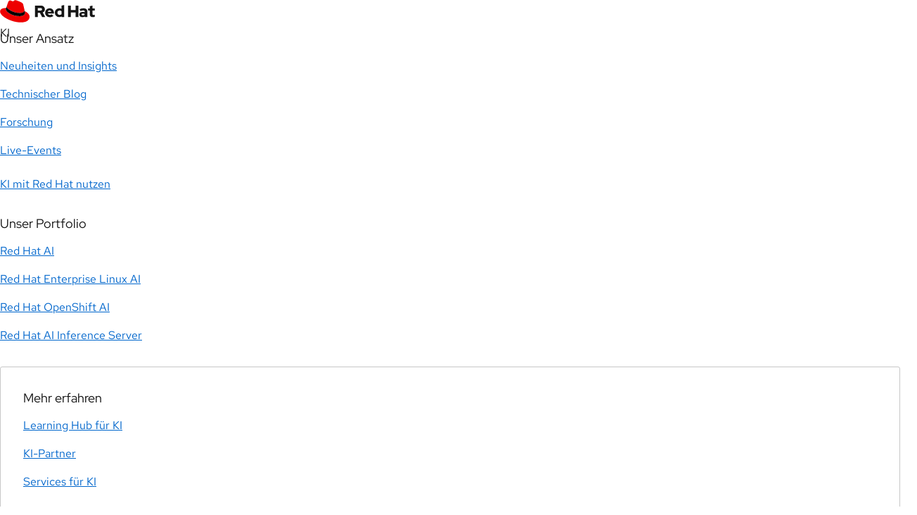

--- FILE ---
content_type: text/css
request_url: https://www.redhat.com/rhdc/system-files/css/css_F0_0bSYyIHFRPdTmqubSGWBV_t3AVLyT7oNAgc_z9mg.css?delta=2&language=de&theme=rhdc&include=eJx1UdFuxCAM-6Hj-CQUIIPoaFIF6MTfj-raU7WtL-DYJhBTYEhvLlINsqEOK4xBykMxugzNrZDQ-U4loto8vFI0tY2C9WOpGXZYyFer2YQGdxLDRgkaCZtVaQEdd85GBW-0WE2TF_LcMi7TlWOw_3Xe-X0xXyIN9Q9hOtMcuUK5SKmIPwgHDGU0CtU27bWBhmcQrsjtuUwtoT5hpcc3es3WA8cLdEmlr1ciI8wMDyaAnu49rzdKyKgUzurSYE40vwEXj-epBbkfcM4-s-FXPeo6P5DjjMDtiofzzjnBTv96yUYR5d36B4HWyk0
body_size: 29455
content:
/* @license GPL-2.0-or-later https://www.drupal.org/licensing/faq */
*,*::before,*::after{box-sizing:border-box;}html:not(.drupal-admin-ui){scroll-behavior:smooth;}fieldset{border:none !important;padding:0 !important;}input{border-radius:0px;}@media print{*{color:#000000 !important;text-shadow:none !important;}}
[data-rh-layout*=stacked]{display:flex;flex-flow:column nowrap;}[data-rh-layout~=stacked] > *{margin-bottom:32px;}[data-rh-layout~=stacked] > *:last-child{margin-bottom:0;}[data-rh-only-child=header] [data-rh-layout~=stacked] .rh-band-header{margin-bottom:0;}[data-rh-layout~=tall-stacked] > *{margin-bottom:48px;}[data-rh-layout~=tall-stacked] > *:last-child{margin-bottom:0;}@media (min-width:992px){[data-rh-layout~=tall-stacked] > *[data-rh-rule-line=bottom]:last-child{margin-bottom:32px;}}@media (min-width:1200px){[data-rh-layout~=tall-stacked] > *[data-rh-rule-line=bottom]:last-child{margin-bottom:64px;}}@media (min-width:1200px){[data-rh-layout~=tall-stacked] > *{margin-bottom:64px;}}[data-rh-only-child=header] [data-rh-layout~=tall-stacked] .rh-band-header{margin-bottom:0;}[data-rh-layout~=min-stacked] > *{margin-top:0;margin-bottom:16px;}[data-rh-layout~=min-stacked] > *:last-child{margin-bottom:0;}[data-rh-only-child=header] [data-rh-layout~=min-stacked] .rh-band-header{margin-bottom:0;}[data-rh-layout~=thin-stacked] > *{margin:0 0 8px;}[data-rh-layout~=thin-stacked] > *:last-child{margin-bottom:0;}[data-rh-only-child=header] [data-rh-layout~=thin-stacked] .rh-band-header{margin-bottom:0;}
:root{--rh-band--gallery--column-gap:2.58%;--rh-band--gallery--row-items:1;--rh-band--grid--gutter-width:18px;}@media (min-width:480px){:root{--rh-band--gallery--row-items:2;--rh-band--grid--gutter-width:18px;}}@media (min-width:768px){:root{--rh-band--gallery--row-items:3;--rh-band--grid--gutter-width:18px;}}@media (min-width:992px){:root{--rh-band--gallery--row-items:4;--rh-band--grid--gutter-width:24px;}}@media (min-width:1200px){:root{--rh-band--grid--gutter-width:30px;}}[data-rh-layout~=gallery2]{display:flex;flex-wrap:wrap;justify-content:flex-start;}[data-rh-layout~=gallery2] > *{margin-bottom:32px;width:100%;}@media (min-width:768px){[data-rh-layout~=gallery2] > *{margin-right:18px;flex:0 0 calc(100% - 18px * (2 - 1) / 2);flex:0 0 calc(100% - var(--rh-band--grid--gutter-width,18px) * (2 - 1) / 2);}}[data-rh-layout~=gallery2] > *:nth-child(2n){margin-right:0;}@supports (display:grid){@media (min-width:480px){[data-rh-layout~=gallery2]{display:grid;grid-template-columns:repeat(12,1fr);grid-gap:32px 18px;grid-gap:32px var(--rh-band--grid--gutter-width,18px);}.rh-band-header[data-rh-layout~=gallery2],.rh-pull-content-container[data-rh-layout~=gallery2]{grid-row-gap:0;}}@media (min-width:480px){[data-rh-layout~=gallery2] > *{grid-column:auto/span 6;margin:0;}}@media (min-width:768px){[data-rh-layout~=gallery2] > *{grid-column-end:span 6;}}}[data-rh-layout*=center][data-rh-layout~=gallery2]{display:flex;flex-wrap:wrap;flex:1 1 auto;justify-content:center;grid-gap:0;margin:-32px calc(2.58% / -2) 30px;margin:-32px calc(var(--rh-band--gallery--column-gap) / -2) 30px;}[data-rh-layout*=center][data-rh-layout~=gallery2] > *{margin:30px calc(2.58% / 2) 0;margin:30px calc(var(--rh-band--gallery--column-gap) / 2) 0;flex-basis:calc(100 / 1 * 1% - (2.58%));flex-basis:calc(100 / var(--rh-band--gallery--row-items) * 1% - (var(--rh-band--gallery--column-gap)));}@media (min-width:768px){[data-rh-layout*=center][data-rh-layout*=gallery2][data-rh-layout~=gallery2]{--rh-band--gallery--row-items:2;}}@media (min-width:992px){[data-rh-layout*=center][data-rh-layout*=gallery2][data-rh-layout~=gallery2]{--rh-band--gallery--row-items:2;}}@media (min-width:768px){[data-rh-layout*=center][data-rh-layout*=gallery3][data-rh-layout~=gallery2]{--rh-band--gallery--row-items:3;}}@media (min-width:992px){[data-rh-layout*=center][data-rh-layout*=gallery3][data-rh-layout~=gallery2]{--rh-band--gallery--row-items:3;}}@media (min-width:1200px){[data-rh-layout*=center][data-rh-layout*=gallery4][data-rh-layout~=gallery2]{--rh-band--gallery--row-items:4;}}@media (min-width:1200px){[data-rh-layout*=center][data-rh-layout*=gallery5][data-rh-layout~=gallery2]{--rh-band--gallery--row-items:5;}}[data-rh-layout~=gallery3]{display:flex;flex-wrap:wrap;justify-content:flex-start;}[data-rh-layout~=gallery3] > *{margin-bottom:32px;width:100%;}@media (min-width:768px){[data-rh-layout~=gallery3] > *{margin-right:18px;flex:0 0 calc(100% - 18px * (3 - 1) / 3);flex:0 0 calc(100% - var(--rh-band--grid--gutter-width,18px) * (3 - 1) / 3);}}[data-rh-layout~=gallery3] > *:nth-child(3n){margin-right:0;}@supports (display:grid){@media (min-width:480px){[data-rh-layout~=gallery3]{display:grid;grid-template-columns:repeat(12,1fr);grid-gap:32px 18px;grid-gap:32px var(--rh-band--grid--gutter-width,18px);}.rh-band-header[data-rh-layout~=gallery3],.rh-pull-content-container[data-rh-layout~=gallery3]{grid-row-gap:0;}}@media (min-width:480px){[data-rh-layout~=gallery3] > *{grid-column:auto/span 6;margin:0;}}@media (min-width:768px){[data-rh-layout~=gallery3] > *{grid-column-end:span 4;}}}[data-rh-layout*=center][data-rh-layout~=gallery3]{display:flex;flex-wrap:wrap;flex:1 1 auto;justify-content:center;grid-gap:0;margin:-32px calc(2.58% / -2) 30px;margin:-32px calc(var(--rh-band--gallery--column-gap) / -2) 30px;}[data-rh-layout*=center][data-rh-layout~=gallery3] > *{margin:30px calc(2.58% / 2) 0;margin:30px calc(var(--rh-band--gallery--column-gap) / 2) 0;flex-basis:calc(100 / 1 * 1% - (2.58%));flex-basis:calc(100 / var(--rh-band--gallery--row-items) * 1% - (var(--rh-band--gallery--column-gap)));}@media (min-width:768px){[data-rh-layout*=center][data-rh-layout*=gallery2][data-rh-layout~=gallery3]{--rh-band--gallery--row-items:2;}}@media (min-width:992px){[data-rh-layout*=center][data-rh-layout*=gallery2][data-rh-layout~=gallery3]{--rh-band--gallery--row-items:2;}}@media (min-width:768px){[data-rh-layout*=center][data-rh-layout*=gallery3][data-rh-layout~=gallery3]{--rh-band--gallery--row-items:3;}}@media (min-width:992px){[data-rh-layout*=center][data-rh-layout*=gallery3][data-rh-layout~=gallery3]{--rh-band--gallery--row-items:3;}}@media (min-width:1200px){[data-rh-layout*=center][data-rh-layout*=gallery4][data-rh-layout~=gallery3]{--rh-band--gallery--row-items:4;}}@media (min-width:1200px){[data-rh-layout*=center][data-rh-layout*=gallery5][data-rh-layout~=gallery3]{--rh-band--gallery--row-items:5;}}[data-rh-layout~=gallery4]{display:flex;flex-wrap:wrap;justify-content:flex-start;}[data-rh-layout~=gallery4] > *{margin-bottom:32px;width:100%;}@media (min-width:768px){[data-rh-layout~=gallery4] > *{margin-right:18px;flex:0 0 calc(100% - 18px * (4 - 1) / 4);flex:0 0 calc(100% - var(--rh-band--grid--gutter-width,18px) * (4 - 1) / 4);}}[data-rh-layout~=gallery4] > *:nth-child(4n){margin-right:0;}@supports (display:grid){@media (min-width:480px){[data-rh-layout~=gallery4]{display:grid;grid-template-columns:repeat(12,1fr);grid-gap:32px 18px;grid-gap:32px var(--rh-band--grid--gutter-width,18px);}.rh-band-header[data-rh-layout~=gallery4],.rh-pull-content-container[data-rh-layout~=gallery4]{grid-row-gap:0;}}@media (min-width:480px){[data-rh-layout~=gallery4] > *{grid-column:auto/span 6;margin:0;}}@media (min-width:768px){[data-rh-layout~=gallery4] > *{grid-column-end:span 3;}}}[data-rh-layout*=center][data-rh-layout~=gallery4]{display:flex;flex-wrap:wrap;flex:1 1 auto;justify-content:center;grid-gap:0;margin:-32px calc(2.58% / -2) 30px;margin:-32px calc(var(--rh-band--gallery--column-gap) / -2) 30px;}[data-rh-layout*=center][data-rh-layout~=gallery4] > *{margin:30px calc(2.58% / 2) 0;margin:30px calc(var(--rh-band--gallery--column-gap) / 2) 0;flex-basis:calc(100 / 1 * 1% - (2.58%));flex-basis:calc(100 / var(--rh-band--gallery--row-items) * 1% - (var(--rh-band--gallery--column-gap)));}@media (min-width:768px){[data-rh-layout*=center][data-rh-layout*=gallery2][data-rh-layout~=gallery4]{--rh-band--gallery--row-items:2;}}@media (min-width:992px){[data-rh-layout*=center][data-rh-layout*=gallery2][data-rh-layout~=gallery4]{--rh-band--gallery--row-items:2;}}@media (min-width:768px){[data-rh-layout*=center][data-rh-layout*=gallery3][data-rh-layout~=gallery4]{--rh-band--gallery--row-items:3;}}@media (min-width:992px){[data-rh-layout*=center][data-rh-layout*=gallery3][data-rh-layout~=gallery4]{--rh-band--gallery--row-items:3;}}@media (min-width:1200px){[data-rh-layout*=center][data-rh-layout*=gallery4][data-rh-layout~=gallery4]{--rh-band--gallery--row-items:4;}}@media (min-width:1200px){[data-rh-layout*=center][data-rh-layout*=gallery5][data-rh-layout~=gallery4]{--rh-band--gallery--row-items:5;}}[data-rh-layout~=gallery5]{display:flex;flex-wrap:wrap;justify-content:flex-start;}[data-rh-layout~=gallery5] > *{margin-bottom:32px;width:100%;}@media (min-width:768px){[data-rh-layout~=gallery5] > *{margin-right:18px;flex:0 0 calc(100% - 18px * (5 - 1) / 5);flex:0 0 calc(100% - var(--rh-band--grid--gutter-width,18px) * (5 - 1) / 5);}}[data-rh-layout~=gallery5] > *:nth-child(5n){margin-right:0;}@media (min-width:480px){[data-rh-layout~=gallery5]{display:grid;grid-template-columns:repeat(12,1fr);grid-gap:32px 18px;grid-gap:32px var(--rh-band--grid--gutter-width,18px);}.rh-band-header[data-rh-layout~=gallery5],.rh-pull-content-container[data-rh-layout~=gallery5]{grid-row-gap:0;}[data-rh-layout~=gallery5] > *{grid-column:auto/span 6;margin-bottom:0;}}@media (min-width:768px){[data-rh-layout~=gallery5]{display:grid;grid-template-columns:repeat(12,1fr);grid-gap:32px 18px;grid-gap:32px var(--rh-band--grid--gutter-width,18px);}.rh-band-header[data-rh-layout~=gallery5],.rh-pull-content-container[data-rh-layout~=gallery5]{grid-row-gap:0;}[data-rh-layout~=gallery5] > *{grid-column-end:span 4;}}@media (min-width:992px){[data-rh-layout~=gallery5]{display:grid;grid-template-columns:repeat(12,1fr);grid-gap:32px 18px;grid-gap:32px var(--rh-band--grid--gutter-width,18px);}.rh-band-header[data-rh-layout~=gallery5],.rh-pull-content-container[data-rh-layout~=gallery5]{grid-row-gap:0;}[data-rh-layout~=gallery5] > *{grid-column-end:span 4;}}@media (min-width:1200px){[data-rh-layout~=gallery5]{display:grid;grid-template-columns:repeat(10,1fr);grid-gap:32px 18px;grid-gap:32px var(--rh-band--grid--gutter-width,18px);}.rh-band-header[data-rh-layout~=gallery5],.rh-pull-content-container[data-rh-layout~=gallery5]{grid-row-gap:0;}[data-rh-layout~=gallery5] > *{grid-column-end:span 2;}}[data-rh-layout*=center][data-rh-layout~=gallery5]{display:flex;flex-wrap:wrap;flex:1 1 auto;justify-content:center;grid-gap:0;margin:-32px calc(2.58% / -2) 30px;margin:-32px calc(var(--rh-band--gallery--column-gap) / -2) 30px;}[data-rh-layout*=center][data-rh-layout~=gallery5] > *{margin:30px calc(2.58% / 2) 0;margin:30px calc(var(--rh-band--gallery--column-gap) / 2) 0;flex-basis:calc(100 / 1 * 1% - (2.58%));flex-basis:calc(100 / var(--rh-band--gallery--row-items) * 1% - (var(--rh-band--gallery--column-gap)));}@media (min-width:768px){[data-rh-layout*=center][data-rh-layout*=gallery2][data-rh-layout~=gallery5]{--rh-band--gallery--row-items:2;}}@media (min-width:992px){[data-rh-layout*=center][data-rh-layout*=gallery2][data-rh-layout~=gallery5]{--rh-band--gallery--row-items:2;}}@media (min-width:768px){[data-rh-layout*=center][data-rh-layout*=gallery3][data-rh-layout~=gallery5]{--rh-band--gallery--row-items:3;}}@media (min-width:992px){[data-rh-layout*=center][data-rh-layout*=gallery3][data-rh-layout~=gallery5]{--rh-band--gallery--row-items:3;}}@media (min-width:1200px){[data-rh-layout*=center][data-rh-layout*=gallery4][data-rh-layout~=gallery5]{--rh-band--gallery--row-items:4;}}@media (min-width:1200px){[data-rh-layout*=center][data-rh-layout*=gallery5][data-rh-layout~=gallery5]{--rh-band--gallery--row-items:5;}}[data-rh-layout~=gallery6]{display:flex;flex-wrap:wrap;justify-content:flex-start;}[data-rh-layout~=gallery6] > *{margin-bottom:32px;width:100%;}@media (min-width:768px){[data-rh-layout~=gallery6] > *{margin-right:18px;flex:0 0 calc(100% - 18px * (6 - 1) / 6);flex:0 0 calc(100% - var(--rh-band--grid--gutter-width,18px) * (6 - 1) / 6);}}[data-rh-layout~=gallery6] > *:nth-child(6n){margin-right:0;}@supports (display:grid){@media (min-width:480px){[data-rh-layout~=gallery6]{display:grid;grid-template-columns:repeat(12,1fr);grid-gap:32px 18px;grid-gap:32px var(--rh-band--grid--gutter-width,18px);}.rh-band-header[data-rh-layout~=gallery6],.rh-pull-content-container[data-rh-layout~=gallery6]{grid-row-gap:0;}}@media (min-width:480px){[data-rh-layout~=gallery6] > *{grid-column:auto/span 6;margin:0;}}@media (min-width:768px){[data-rh-layout~=gallery6] > *{grid-column-end:span 4;}}@media (min-width:992px){[data-rh-layout~=gallery6] > *{grid-column-end:span 2;}}}[data-rh-layout*=center][data-rh-layout~=gallery6]{display:flex;flex-wrap:wrap;flex:1 1 auto;justify-content:center;grid-gap:0;margin:-32px calc(2.58% / -2) 30px;margin:-32px calc(var(--rh-band--gallery--column-gap) / -2) 30px;}[data-rh-layout*=center][data-rh-layout~=gallery6] > *{margin:30px calc(2.58% / 2) 0;margin:30px calc(var(--rh-band--gallery--column-gap) / 2) 0;flex-basis:calc(100 / 1 * 1% - (2.58%));flex-basis:calc(100 / var(--rh-band--gallery--row-items) * 1% - (var(--rh-band--gallery--column-gap)));}@media (min-width:768px){[data-rh-layout*=center][data-rh-layout*=gallery2][data-rh-layout~=gallery6]{--rh-band--gallery--row-items:2;}}@media (min-width:992px){[data-rh-layout*=center][data-rh-layout*=gallery2][data-rh-layout~=gallery6]{--rh-band--gallery--row-items:2;}}@media (min-width:768px){[data-rh-layout*=center][data-rh-layout*=gallery3][data-rh-layout~=gallery6]{--rh-band--gallery--row-items:3;}}@media (min-width:992px){[data-rh-layout*=center][data-rh-layout*=gallery3][data-rh-layout~=gallery6]{--rh-band--gallery--row-items:3;}}@media (min-width:1200px){[data-rh-layout*=center][data-rh-layout*=gallery4][data-rh-layout~=gallery6]{--rh-band--gallery--row-items:4;}}@media (min-width:1200px){[data-rh-layout*=center][data-rh-layout*=gallery5][data-rh-layout~=gallery6]{--rh-band--gallery--row-items:5;}}[data-rh-layout~=spacious-gallery2]{margin-top:-32px;justify-content:space-between;}[data-rh-layout~=center][data-rh-layout~=spacious-gallery2]{justify-content:center;}@media (min-width:480px){[data-rh-layout~=spacious-gallery2]{display:flex;flex-wrap:wrap;}}[data-rh-layout~=spacious-gallery2] > *{flex:0 0 100%;margin-top:32px;}@media (min-width:480px) and (max-width:767px){[data-rh-layout~=spacious-gallery2] > *{flex:0 0 calc((100% - 5.88%) / 2);margin-right:5.88%;}[data-rh-layout~=spacious-gallery2] > *:nth-child(2n),[data-rh-layout~=spacious-gallery2] > *:last-child{margin-right:0;}[data-rh-layout~=spacious-gallery2] > *:nth-child(2n+3){clear:left;}}@media (min-width:768px){[data-rh-layout~=spacious-gallery2] > *{flex:0 0 calc((100% - 5.88% * (2 - 1)) / 2);margin-right:5.88%;}[data-rh-layout~=spacious-gallery2] > *:nth-child(2n),[data-rh-layout~=spacious-gallery2] > *:last-child{margin-right:0;}[data-rh-layout~=spacious-gallery2] > *:nth-child(2n+3){clear:left;}}[data-rh-layout~=spacious-gallery3]{margin-top:-32px;justify-content:space-between;}[data-rh-layout~=center][data-rh-layout~=spacious-gallery3]{justify-content:center;}@media (min-width:480px){[data-rh-layout~=spacious-gallery3]{display:flex;flex-wrap:wrap;}}[data-rh-layout~=spacious-gallery3] > *{flex:0 0 100%;margin-top:32px;}@media (min-width:480px) and (max-width:767px){[data-rh-layout~=spacious-gallery3] > *{flex:0 0 calc((100% - 5.88%) / 2);margin-right:5.88%;}[data-rh-layout~=spacious-gallery3] > *:nth-child(2n),[data-rh-layout~=spacious-gallery3] > *:last-child{margin-right:0;}[data-rh-layout~=spacious-gallery3] > *:nth-child(2n+3){clear:left;}}@media (min-width:768px){[data-rh-layout~=spacious-gallery3] > *{flex:0 0 calc((100% - 5.88% * (3 - 1)) / 3);margin-right:5.88%;}[data-rh-layout~=spacious-gallery3] > *:nth-child(3n),[data-rh-layout~=spacious-gallery3] > *:last-child{margin-right:0;}[data-rh-layout~=spacious-gallery3] > *:nth-child(3n+4){clear:left;}}[data-rh-layout~=spacious-gallery4]{margin-top:-32px;justify-content:space-between;}[data-rh-layout~=center][data-rh-layout~=spacious-gallery4]{justify-content:center;}@media (min-width:480px){[data-rh-layout~=spacious-gallery4]{display:flex;flex-wrap:wrap;}}[data-rh-layout~=spacious-gallery4] > *{flex:0 0 100%;margin-top:32px;}@media (min-width:480px) and (max-width:767px){[data-rh-layout~=spacious-gallery4] > *{flex:0 0 calc((100% - 5.88%) / 2);margin-right:5.88%;}[data-rh-layout~=spacious-gallery4] > *:nth-child(2n),[data-rh-layout~=spacious-gallery4] > *:last-child{margin-right:0;}[data-rh-layout~=spacious-gallery4] > *:nth-child(2n+3){clear:left;}}@media (min-width:768px){[data-rh-layout~=spacious-gallery4] > *{flex:0 0 calc((100% - 5.88% * (4 - 1)) / 4);margin-right:5.88%;}[data-rh-layout~=spacious-gallery4] > *:nth-child(4n),[data-rh-layout~=spacious-gallery4] > *:last-child{margin-right:0;}[data-rh-layout~=spacious-gallery4] > *:nth-child(4n+5){clear:left;}}[data-rh-layout~=spacious-gallery5]{margin-top:-32px;justify-content:space-between;}[data-rh-layout~=center][data-rh-layout~=spacious-gallery5]{justify-content:center;}@media (min-width:480px){[data-rh-layout~=spacious-gallery5]{display:flex;flex-wrap:wrap;}}[data-rh-layout~=spacious-gallery5] > *{flex:0 0 100%;margin-top:32px;}@media (min-width:0) and (max-width:767px){[data-rh-layout~=spacious-gallery5] > *{flex:0 0 calc((100% - 5.88%) / 2);margin-right:5.88%;}[data-rh-layout~=spacious-gallery5] > *:nth-child(2n),[data-rh-layout~=spacious-gallery5] > *:last-child{margin-right:0;}[data-rh-layout~=spacious-gallery5] > *:nth-child(2n+3){clear:left;}}@media (min-width:768px){[data-rh-layout~=spacious-gallery5] > *{flex:0 0 calc((100% - 5.88% * (5 - 1)) / 5);margin-right:5.88%;}[data-rh-layout~=spacious-gallery5] > *:nth-child(5n),[data-rh-layout~=spacious-gallery5] > *:last-child{margin-right:0;}[data-rh-layout~=spacious-gallery5] > *:nth-child(5n+6){clear:left;}}[data-rh-layout~=more-spacious-gallery2]{margin-top:-35px;}[data-rh-layout~=more-spacious-gallery2]::after{clear:both;content:"";display:table;}@media (min-width:480px){[data-rh-layout~=more-spacious-gallery2]{display:flex;flex-wrap:wrap;}}[data-rh-layout~=more-spacious-gallery2] > *{flex:0 0 100%;margin:35px 0 0;}@media (min-width:480px) and (max-width:767px){[data-rh-layout~=more-spacious-gallery2] > *{flex:0 0 calc((100% - 17.65%) / 2);margin-right:17.65%;}[data-rh-layout~=more-spacious-gallery2] > *:nth-child(2n),[data-rh-layout~=more-spacious-gallery2] > *:last-child{margin-right:0;}[data-rh-layout~=more-spacious-gallery2] > *:nth-child(2n+3){clear:left;}}@media (min-width:768px){[data-rh-layout~=more-spacious-gallery2] > *{flex:0 0 calc((100% - 17.65% * (2 - 1)) / 2);margin-right:17.65%;}[data-rh-layout~=more-spacious-gallery2] > *:nth-child(2n),[data-rh-layout~=more-spacious-gallery2] > *:last-child{margin-right:0;}[data-rh-layout~=more-spacious-gallery2] > *:nth-child(2n+3){clear:left;}}[data-rh-layout~=more-spacious-gallery3]{margin-top:-35px;}[data-rh-layout~=more-spacious-gallery3]::after{clear:both;content:"";display:table;}@media (min-width:480px){[data-rh-layout~=more-spacious-gallery3]{display:flex;flex-wrap:wrap;}}[data-rh-layout~=more-spacious-gallery3] > *{flex:0 0 100%;margin:35px 0 0;}@media (min-width:480px) and (max-width:767px){[data-rh-layout~=more-spacious-gallery3] > *{flex:0 0 calc((100% - 17.65%) / 2);margin-right:17.65%;}[data-rh-layout~=more-spacious-gallery3] > *:nth-child(2n),[data-rh-layout~=more-spacious-gallery3] > *:last-child{margin-right:0;}[data-rh-layout~=more-spacious-gallery3] > *:nth-child(2n+3){clear:left;}}@media (min-width:768px){[data-rh-layout~=more-spacious-gallery3] > *{flex:0 0 calc((100% - 17.65% * (3 - 1)) / 3);margin-right:17.65%;}[data-rh-layout~=more-spacious-gallery3] > *:nth-child(3n),[data-rh-layout~=more-spacious-gallery3] > *:last-child{margin-right:0;}[data-rh-layout~=more-spacious-gallery3] > *:nth-child(3n+4){clear:left;}}[data-rh-layout*=only6]{display:flex;flex-wrap:wrap;}[data-rh-layout*=only6] > *{flex:0 0 50%;max-width:100%;}@supports (display:grid){[data-rh-layout*=only6]{display:grid;grid-template-columns:repeat(12,1fr);grid-gap:32px 18px;grid-gap:32px var(--rh-band--grid--gutter-width,18px);}.rh-band-header[data-rh-layout*=only6],.rh-pull-content-container[data-rh-layout*=only6]{grid-row-gap:0;}[data-rh-layout*=only6] > *{grid-column-end:span 12;}@media (min-width:768px){[data-rh-layout*=only6] > *{grid-column-end:span 6;}[data-rh-layout*=center][data-rh-layout*=only6] > *{grid-column-start:4;}[data-rh-layout*=right][data-rh-layout*=only6] > *{grid-column-start:7;}[data-rh-layout*=left][data-rh-layout*=only6] > *{grid-column-start:1;}}}[data-rh-layout*=only8]{display:flex;flex-wrap:wrap;}[data-rh-layout*=only8] > *{flex:0 0 66.6666666667%;max-width:100%;}@supports (display:grid){[data-rh-layout*=only8]{display:grid;grid-template-columns:repeat(12,1fr);grid-gap:32px 18px;grid-gap:32px var(--rh-band--grid--gutter-width,18px);}.rh-band-header[data-rh-layout*=only8],.rh-pull-content-container[data-rh-layout*=only8]{grid-row-gap:0;}[data-rh-layout*=only8] > *{grid-column-end:span 12;}@media (min-width:768px){[data-rh-layout*=only8] > *{grid-column-end:span 8;}[data-rh-layout*=center][data-rh-layout*=only8] > *{grid-column-start:3;}[data-rh-layout*=right][data-rh-layout*=only8] > *{grid-column-start:5;}[data-rh-layout*=left][data-rh-layout*=only8] > *{grid-column-start:1;}}}[data-rh-layout*=only7]{display:flex;flex-wrap:wrap;}[data-rh-layout*=only7] > *{flex:0 0 58.3333333333%;max-width:100%;}@supports (display:grid){[data-rh-layout*=only7]{display:grid;grid-template-columns:repeat(12,1fr);grid-gap:32px 18px;grid-gap:32px var(--rh-band--grid--gutter-width,18px);}.rh-band-header[data-rh-layout*=only7],.rh-pull-content-container[data-rh-layout*=only7]{grid-row-gap:0;}[data-rh-layout*=only7] > *{grid-column-end:span 12;}@media (min-width:768px){[data-rh-layout*=only7] > *{grid-column-end:span 7;}[data-rh-layout*=center][data-rh-layout*=only7] > *{grid-column-start:3.5;}[data-rh-layout*=right][data-rh-layout*=only7] > *{grid-column-start:6;}[data-rh-layout*=left][data-rh-layout*=only7] > *{grid-column-start:1;}}}[data-rh-layout*="9 3"]{display:flex;flex-wrap:wrap;justify-content:space-between;}[data-rh-layout*="9 3"] > *:nth-child(1){flex:0 1 calc(100% * 9 / 12 - 18px / 2);flex:0 1 calc(100% * 9 / 12 - var(--rh-band--grid--gutter-width,18px) / 2);}[data-rh-layout*="9 3"] > *:nth-child(2){flex:0 1 calc(100% * 3 / 12 - 18px / 2);flex:0 1 calc(100% * 3 / 12 - var(--rh-band--grid--gutter-width,18px) / 2);}@supports (display:grid){[data-rh-layout*="9 3"]{display:grid;grid-template-columns:repeat(12,1fr);grid-gap:32px 18px;grid-gap:32px var(--rh-band--grid--gutter-width,18px);}.rh-band-header[data-rh-layout*="9 3"],.rh-pull-content-container[data-rh-layout*="9 3"]{grid-row-gap:0;}[data-rh-layout*="9 3"] > *{grid-column:auto/span 12;}[data-rh-layout*="9 3"] > *:nth-child(1),[data-rh-layout*="9 3"] > *:nth-child(2):not(:last-child){margin-right:0;}@media (min-width:768px){[data-rh-layout*="9 3"] > *:nth-child(n){grid-column-end:span 9;}[data-rh-layout*="9 3"] > *:nth-child(2n){grid-column-end:span 3;}}}[data-rh-layout*="3 9"]{display:flex;flex-wrap:wrap;justify-content:space-between;}[data-rh-layout*="3 9"] > *:nth-child(1){flex:0 1 calc(100% * 3 / 12 - 18px / 2);flex:0 1 calc(100% * 3 / 12 - var(--rh-band--grid--gutter-width,18px) / 2);}[data-rh-layout*="3 9"] > *:nth-child(2){flex:0 1 calc(100% * 9 / 12 - 18px / 2);flex:0 1 calc(100% * 9 / 12 - var(--rh-band--grid--gutter-width,18px) / 2);}@supports (display:grid){[data-rh-layout*="3 9"]{display:grid;grid-template-columns:repeat(12,1fr);grid-gap:32px 18px;grid-gap:32px var(--rh-band--grid--gutter-width,18px);}.rh-band-header[data-rh-layout*="3 9"],.rh-pull-content-container[data-rh-layout*="3 9"]{grid-row-gap:0;}[data-rh-layout*="3 9"] > *{grid-column:auto/span 12;}[data-rh-layout*="3 9"] > *:nth-child(1),[data-rh-layout*="3 9"] > *:nth-child(2):not(:last-child){margin-right:0;}@media (min-width:768px){[data-rh-layout*="3 9"] > *:nth-child(n){grid-column-end:span 3;}[data-rh-layout*="3 9"] > *:nth-child(2n){grid-column-end:span 9;}}}[data-rh-layout*="8 4"]{display:flex;flex-wrap:wrap;justify-content:space-between;}[data-rh-layout*="8 4"] > *:nth-child(1){flex:0 1 calc(100% * 8 / 12 - 18px / 2);flex:0 1 calc(100% * 8 / 12 - var(--rh-band--grid--gutter-width,18px) / 2);}[data-rh-layout*="8 4"] > *:nth-child(2){flex:0 1 calc(100% * 4 / 12 - 18px / 2);flex:0 1 calc(100% * 4 / 12 - var(--rh-band--grid--gutter-width,18px) / 2);}@supports (display:grid){[data-rh-layout*="8 4"]{display:grid;grid-template-columns:repeat(12,1fr);grid-gap:32px 18px;grid-gap:32px var(--rh-band--grid--gutter-width,18px);}.rh-band-header[data-rh-layout*="8 4"],.rh-pull-content-container[data-rh-layout*="8 4"]{grid-row-gap:0;}[data-rh-layout*="8 4"] > *{grid-column:auto/span 12;}[data-rh-layout*="8 4"] > *:nth-child(1),[data-rh-layout*="8 4"] > *:nth-child(2):not(:last-child){margin-right:0;}@media (min-width:768px){[data-rh-layout*="8 4"] > *:nth-child(n){grid-column-end:span 8;}[data-rh-layout*="8 4"] > *:nth-child(2n){grid-column-end:span 4;}}}[data-rh-layout*="4 8"]{display:flex;flex-wrap:wrap;justify-content:space-between;}[data-rh-layout*="4 8"] > *:nth-child(1){flex:0 1 calc(100% * 4 / 12 - 18px / 2);flex:0 1 calc(100% * 4 / 12 - var(--rh-band--grid--gutter-width,18px) / 2);}[data-rh-layout*="4 8"] > *:nth-child(2){flex:0 1 calc(100% * 8 / 12 - 18px / 2);flex:0 1 calc(100% * 8 / 12 - var(--rh-band--grid--gutter-width,18px) / 2);}@supports (display:grid){[data-rh-layout*="4 8"]{display:grid;grid-template-columns:repeat(12,1fr);grid-gap:32px 18px;grid-gap:32px var(--rh-band--grid--gutter-width,18px);}.rh-band-header[data-rh-layout*="4 8"],.rh-pull-content-container[data-rh-layout*="4 8"]{grid-row-gap:0;}[data-rh-layout*="4 8"] > *{grid-column:auto/span 12;}[data-rh-layout*="4 8"] > *:nth-child(1),[data-rh-layout*="4 8"] > *:nth-child(2):not(:last-child){margin-right:0;}@media (min-width:768px){[data-rh-layout*="4 8"] > *:nth-child(n){grid-column-end:span 4;}[data-rh-layout*="4 8"] > *:nth-child(2n){grid-column-end:span 8;}}}[data-rh-layout*="6 5"]{display:flex;flex-wrap:wrap;justify-content:space-between;}[data-rh-layout*="6 5"] > *:nth-child(1){flex:0 1 calc(100% * 6 / 12 - 18px / 2);flex:0 1 calc(100% * 6 / 12 - var(--rh-band--grid--gutter-width,18px) / 2);}[data-rh-layout*="6 5"] > *:nth-child(2){flex:0 1 calc(100% * 5 / 12 - 18px / 2);flex:0 1 calc(100% * 5 / 12 - var(--rh-band--grid--gutter-width,18px) / 2);}@supports (display:grid){[data-rh-layout*="6 5"]{display:grid;grid-template-columns:repeat(12,1fr);grid-gap:32px 18px;grid-gap:32px var(--rh-band--grid--gutter-width,18px);}.rh-band-header[data-rh-layout*="6 5"],.rh-pull-content-container[data-rh-layout*="6 5"]{grid-row-gap:0;}[data-rh-layout*="6 5"] > *{grid-column:auto/span 12;}[data-rh-layout*="6 5"] > *:nth-child(1),[data-rh-layout*="6 5"] > *:nth-child(2):not(:last-child){margin-right:0;}@media (min-width:768px){[data-rh-layout*="6 5"] > *:nth-child(n){grid-column-end:span 6;}[data-rh-layout*="6 5"] > *:nth-child(2n){grid-column-end:span 5;}}@media (min-width:768px){[data-rh-layout*="6 5"] > *:nth-child(2n){grid-column-start:8;}}}[data-rh-layout*="5 6"]{display:flex;flex-wrap:wrap;justify-content:space-between;}[data-rh-layout*="5 6"] > *:nth-child(1){flex:0 1 calc(100% * 5 / 12 - 18px / 2);flex:0 1 calc(100% * 5 / 12 - var(--rh-band--grid--gutter-width,18px) / 2);}[data-rh-layout*="5 6"] > *:nth-child(2){flex:0 1 calc(100% * 6 / 12 - 18px / 2);flex:0 1 calc(100% * 6 / 12 - var(--rh-band--grid--gutter-width,18px) / 2);}@supports (display:grid){[data-rh-layout*="5 6"]{display:grid;grid-template-columns:repeat(12,1fr);grid-gap:32px 18px;grid-gap:32px var(--rh-band--grid--gutter-width,18px);}.rh-band-header[data-rh-layout*="5 6"],.rh-pull-content-container[data-rh-layout*="5 6"]{grid-row-gap:0;}[data-rh-layout*="5 6"] > *{grid-column:auto/span 12;}[data-rh-layout*="5 6"] > *:nth-child(1),[data-rh-layout*="5 6"] > *:nth-child(2):not(:last-child){margin-right:0;}@media (min-width:768px){[data-rh-layout*="5 6"] > *:nth-child(n){grid-column-end:span 5;}[data-rh-layout*="5 6"] > *:nth-child(2n){grid-column-end:span 6;}}@media (min-width:768px){[data-rh-layout*="5 6"] > *:nth-child(2n){grid-column-start:7;}}}[data-rh-layout*="4 7"]{display:flex;flex-wrap:wrap;justify-content:space-between;}[data-rh-layout*="4 7"] > *:nth-child(1){flex:0 1 calc(100% * 4 / 12 - 18px / 2);flex:0 1 calc(100% * 4 / 12 - var(--rh-band--grid--gutter-width,18px) / 2);}[data-rh-layout*="4 7"] > *:nth-child(2){flex:0 1 calc(100% * 7 / 12 - 18px / 2);flex:0 1 calc(100% * 7 / 12 - var(--rh-band--grid--gutter-width,18px) / 2);}@supports (display:grid){[data-rh-layout*="4 7"]{display:grid;grid-template-columns:repeat(12,1fr);grid-gap:32px 18px;grid-gap:32px var(--rh-band--grid--gutter-width,18px);}.rh-band-header[data-rh-layout*="4 7"],.rh-pull-content-container[data-rh-layout*="4 7"]{grid-row-gap:0;}[data-rh-layout*="4 7"] > *{grid-column:auto/span 12;}[data-rh-layout*="4 7"] > *:nth-child(1),[data-rh-layout*="4 7"] > *:nth-child(2):not(:last-child){margin-right:0;}@media (min-width:768px){[data-rh-layout*="4 7"] > *:nth-child(n){grid-column-end:span 4;}[data-rh-layout*="4 7"] > *:nth-child(2n){grid-column-end:span 7;}}@media (min-width:768px){[data-rh-layout*="4 7"] > *:nth-child(2n){grid-column-start:6;}}}[data-rh-layout*="7 4"]{display:flex;flex-wrap:wrap;justify-content:space-between;}[data-rh-layout*="7 4"] > *:nth-child(1){flex:0 1 calc(100% * 7 / 12 - 18px / 2);flex:0 1 calc(100% * 7 / 12 - var(--rh-band--grid--gutter-width,18px) / 2);}[data-rh-layout*="7 4"] > *:nth-child(2){flex:0 1 calc(100% * 4 / 12 - 18px / 2);flex:0 1 calc(100% * 4 / 12 - var(--rh-band--grid--gutter-width,18px) / 2);}@supports (display:grid){[data-rh-layout*="7 4"]{display:grid;grid-template-columns:repeat(12,1fr);grid-gap:32px 18px;grid-gap:32px var(--rh-band--grid--gutter-width,18px);}.rh-band-header[data-rh-layout*="7 4"],.rh-pull-content-container[data-rh-layout*="7 4"]{grid-row-gap:0;}[data-rh-layout*="7 4"] > *{grid-column:auto/span 12;}[data-rh-layout*="7 4"] > *:nth-child(1),[data-rh-layout*="7 4"] > *:nth-child(2):not(:last-child){margin-right:0;}@media (min-width:768px){[data-rh-layout*="7 4"] > *:nth-child(n){grid-column-end:span 7;}[data-rh-layout*="7 4"] > *:nth-child(2n){grid-column-end:span 4;}}@media (min-width:768px){[data-rh-layout*="7 4"] > *:nth-child(2n){grid-column-start:9;}}}[data-rh-layout*="7 5"]{display:flex;flex-wrap:wrap;justify-content:space-between;}[data-rh-layout*="7 5"] > *:nth-child(1){flex:0 1 calc(100% * 7 / 12 - 18px / 2);flex:0 1 calc(100% * 7 / 12 - var(--rh-band--grid--gutter-width,18px) / 2);}[data-rh-layout*="7 5"] > *:nth-child(2){flex:0 1 calc(100% * 5 / 12 - 18px / 2);flex:0 1 calc(100% * 5 / 12 - var(--rh-band--grid--gutter-width,18px) / 2);}@supports (display:grid){[data-rh-layout*="7 5"]{display:grid;grid-template-columns:repeat(12,1fr);grid-gap:32px 18px;grid-gap:32px var(--rh-band--grid--gutter-width,18px);}.rh-band-header[data-rh-layout*="7 5"],.rh-pull-content-container[data-rh-layout*="7 5"]{grid-row-gap:0;}[data-rh-layout*="7 5"] > *{grid-column:auto/span 12;}[data-rh-layout*="7 5"] > *:nth-child(1),[data-rh-layout*="7 5"] > *:nth-child(2):not(:last-child){margin-right:0;}@media (min-width:768px){[data-rh-layout*="7 5"] > *:nth-child(n){grid-column-end:span 7;}[data-rh-layout*="7 5"] > *:nth-child(2n){grid-column-end:span 5;}}}[data-rh-layout*="2 8 2"]{display:flex;flex-wrap:wrap;justify-content:space-between;}[data-rh-layout*="2 8 2"] > *:nth-child(1){flex:0 1 calc(100% * 2 / 12 - 18px / 2);flex:0 1 calc(100% * 2 / 12 - var(--rh-band--grid--gutter-width,18px) / 2);}[data-rh-layout*="2 8 2"] > *:nth-child(2){flex:0 1 calc(100% * 8 / 12 - 18px / 2);flex:0 1 calc(100% * 8 / 12 - var(--rh-band--grid--gutter-width,18px) / 2);}@supports (display:grid){[data-rh-layout*="2 8 2"]{display:grid;grid-template-columns:repeat(12,1fr);grid-gap:32px 18px;grid-gap:32px var(--rh-band--grid--gutter-width,18px);}.rh-band-header[data-rh-layout*="2 8 2"],.rh-pull-content-container[data-rh-layout*="2 8 2"]{grid-row-gap:0;}[data-rh-layout*="2 8 2"] > *{grid-column:auto/span 12;}[data-rh-layout*="2 8 2"] > *:nth-child(1),[data-rh-layout*="2 8 2"] > *:nth-child(2):not(:last-child){margin-right:0;}@media (min-width:768px){[data-rh-layout*="2 8 2"] > *:nth-child(n){grid-column-end:span 2;}[data-rh-layout*="2 8 2"] > *:nth-child(2n){grid-column-end:span 8;}}}@supports (display:grid){@media (min-width:768px){[data-rh-layout*="9 3 flex center"],[data-rh-layout*="8 4 flex center"],[data-rh-layout*="7 5 flex center"]{display:grid;grid-template-columns:repeat(12,1fr);grid-gap:32px 18px;grid-gap:32px var(--rh-band--grid--gutter-width,18px);}.rh-band-header[data-rh-layout*="9 3 flex center"],.rh-band-header[data-rh-layout*="8 4 flex center"],.rh-band-header[data-rh-layout*="7 5 flex center"],.rh-pull-content-container[data-rh-layout*="9 3 flex center"],.rh-pull-content-container[data-rh-layout*="8 4 flex center"],.rh-pull-content-container[data-rh-layout*="7 5 flex center"]{grid-row-gap:0;}[data-rh-layout*="9 3 flex center"] > *:only-child,[data-rh-layout*="8 4 flex center"] > *:only-child,[data-rh-layout*="7 5 flex center"] > *:only-child{grid-column:3/11;}}}@supports (display:grid){@media (min-width:768px){[data-rh-layout*="7 5 flex right"]{display:grid;grid-template-columns:repeat(12,1fr);grid-gap:32px 18px;grid-gap:32px var(--rh-band--grid--gutter-width,18px);}.rh-band-header[data-rh-layout*="7 5 flex right"],.rh-pull-content-container[data-rh-layout*="7 5 flex right"]{grid-row-gap:0;}[data-rh-layout*="7 5 flex right"] > *:only-child{grid-column-start:6;}}}@supports (display:grid){@media (min-width:768px){[data-rh-layout*="8 4 flex right"]{display:grid;grid-template-columns:repeat(12,1fr);grid-gap:32px 18px;grid-gap:32px var(--rh-band--grid--gutter-width,18px);}.rh-band-header[data-rh-layout*="8 4 flex right"],.rh-pull-content-container[data-rh-layout*="8 4 flex right"]{grid-row-gap:0;}[data-rh-layout*="8 4 flex right"] > *:only-child{grid-column-start:5;}}}@supports (display:grid){@media (min-width:768px){[data-rh-layout*="9 3 flex right"]{display:grid;grid-template-columns:repeat(12,1fr);grid-gap:32px 18px;grid-gap:32px var(--rh-band--grid--gutter-width,18px);}.rh-band-header[data-rh-layout*="9 3 flex right"],.rh-pull-content-container[data-rh-layout*="9 3 flex right"]{grid-row-gap:0;}[data-rh-layout*="9 3 flex right"] > *:only-child{grid-column-start:4;}}}[data-rh-layout*=masonry]{-moz-columns:250px 2;columns:250px 2;-moz-column-gap:32px;column-gap:32px;}[data-rh-layout*=masonry] > *{width:100%;-moz-column-break-inside:avoid;break-inside:avoid;overflow:initial;}@media (min-resolution:0){[data-rh-layout*=masonry] > *{page-break-inside:avoid;display:block !important;}}[data-rh-layout*=masonry] > *:not(:last-child){margin-bottom:32px;}[data-rh-layout*="6 6"]{display:flex;flex-wrap:wrap;justify-content:flex-start;margin-top:-32px;}[data-rh-layout*="6 6"] > *{flex:0 0 100%;margin-top:32px;}@media (min-width:768px){[data-rh-layout*="6 6"] > *:last-child{margin-right:0;}[data-rh-layout*="6 6"] > *{flex:0 1 calc(50% - 18px / 2);flex:0 1 calc(50% - var(--rh-band--grid--gutter-width,18px) / 2);margin-right:18px;margin-right:var(--rh-band--grid--gutter-width,18px);}[data-rh-layout*="6 6"] > *:nth-child(2n){margin-right:0;}}[data-rh-layout*="4 4 4"]{display:flex;flex-wrap:wrap;justify-content:flex-start;margin-top:-32px;}[data-rh-layout*="4 4 4"] > *{flex:0 0 100%;margin-top:32px;}@media (min-width:768px){[data-rh-layout*="4 4 4"] > *:last-child{margin-right:0;}[data-rh-layout*="4 4 4"] > *{flex:0 1 calc(33.3333333333% - 18px * 2 / 3);flex:0 1 calc(33.3333333333% - var(--rh-band--grid--gutter-width,18px) * 2 / 3);margin-right:18px;margin-right:var(--rh-band--grid--gutter-width,18px);}[data-rh-layout*="4 4 4"] > *:nth-child(3n){margin-right:0;}}[data-rh-layout*="2 2 of 4"]{display:flex;justify-content:flex-start;}@media (min-width:480px){[data-rh-layout*="2 2 of 4"] > *{flex:0 1 calc((100% - 18px) / 2);margin-right:18px;margin-right:var(--rh-band--grid--gutter-width,18px);}[data-rh-layout*="2 2 of 4"] > *:nth-child(2n){margin-right:0;}}[data-rh-layout*="3 3 of 6"]{display:flex;justify-content:flex-start;}@media (min-width:480px){[data-rh-layout*="3 3 of 6"] > *{flex:0 1 calc((100% - 18px) / 2);margin-right:18px;margin-right:var(--rh-band--grid--gutter-width,18px);}[data-rh-layout*="3 3 of 6"] > *:nth-child(2n){margin-right:0;}}[data-rh-layout*="4 4 of 8"]{display:flex;justify-content:flex-start;}@media (min-width:480px){[data-rh-layout*="4 4 of 8"] > *{flex:0 1 calc((100% - 18px) / 2);margin-right:18px;margin-right:var(--rh-band--grid--gutter-width,18px);}[data-rh-layout*="4 4 of 8"] > *:nth-child(2n){margin-right:0;}}[data-rh-layout*="3 3 3 of 9"]{display:flex;justify-content:flex-start;}@media (min-width:480px){[data-rh-layout*="3 3 3 of 9"] > *{flex:0 1 calc((100% - 36px) / 3);margin-right:18px;margin-right:var(--rh-band--grid--gutter-width,18px);}[data-rh-layout*="3 3 3 of 9"] > *:nth-child(3n){margin-right:0;}}[data-rh-layout^=card-band]{display:flex;flex-flow:row wrap;justify-content:space-between;}@supports (display:grid){[data-rh-layout^=card-band]{display:grid;grid-gap:16px;}[data-rh-layout^=card-band] > *{margin-bottom:0;}}@supports (display:grid){[data-rh-layout^=card-band]{grid-template-columns:repeat(auto-fit,minmax(264px,1fr));}}[data-rh-layout~=card-gallery]{display:flex;flex-flow:row wrap;justify-content:space-between;}@supports (display:grid){[data-rh-layout~=card-gallery]{display:grid;grid-gap:16px;}[data-rh-layout~=card-gallery] > *{margin-bottom:0;}}[data-rh-layout~=card-gallery] > *{width:100%;flex-grow:0;flex-shrink:0;}@media (min-width:570.4px){[data-rh-layout~=card-gallery] > *{width:auto;flex:0 0 48%;}}@media (min-width:992px){[data-rh-layout~=card-gallery] > *{flex:0 0 32%;}}@supports (display:grid){[data-rh-layout~=card-gallery]{grid-template-columns:repeat(auto-fit,minmax(264px,1fr));}}[data-rh-layout~=busy-card-gallery]{display:flex;flex-flow:row wrap;justify-content:space-between;}@supports (display:grid){[data-rh-layout~=busy-card-gallery]{display:grid;grid-gap:16px;}[data-rh-layout~=busy-card-gallery] > *{margin-bottom:0;}}[data-rh-layout~=busy-card-gallery] > *{width:100%;margin-bottom:16px;flex-grow:1;flex-shrink:0;}@media (min-width:570.4px){[data-rh-layout~=busy-card-gallery] > *{width:auto;flex:0 0 48%;}}@supports (display:grid){[data-rh-layout~=busy-card-gallery]{grid-template-columns:repeat(auto-fit,minmax(277.2px,1fr));}}[data-rh-layout="6 6, 7 5, flex"]{margin-top:-32px;}[data-rh-layout="6 6, 7 5, flex"] > *{margin-top:32px;}@media (min-width:768px) and (max-width:1199px){[data-rh-layout="6 6, 7 5, flex"] > *:not(hr):nth-child(2n+1){width:calc(100% / 12 * 6 - (2 - 1) * 8px);margin-right:32px;}}@media (min-width:768px) and (max-width:1199px){[data-rh-layout="6 6, 7 5, flex"] > *:not(hr):nth-child(2n+2){width:calc(100% / 12 * 6 - (2 - 1) * 8px);margin-right:0;}}@media (min-width:768px) and (max-width:1199px){[data-rh-layout="6 6, 7 5, flex"]{display:flex;flex-direction:row;flex-wrap:wrap;justify-content:space-between;}}@media (min-width:1200px){[data-rh-layout="6 6, 7 5, flex"] > *:not(hr):nth-child(2n+1){width:calc(100% / 12 * 7 - (2 - 1) * 8px);margin-right:32px;}}@media (min-width:1200px){[data-rh-layout="6 6, 7 5, flex"] > *:not(hr):nth-child(2n+2){width:calc(100% / 12 * 5 - (2 - 1) * 8px);margin-right:0;}}@media (min-width:1200px){[data-rh-layout="6 6, 7 5, flex"]{display:flex;flex-direction:row;flex-wrap:wrap;justify-content:space-between;}}[data-rh-layout="2 10 variant"]{display:flex;flex-wrap:wrap;}[data-rh-layout="2 10 variant"] > *{flex:0 0 100%;}@media (min-width:480px){[data-rh-layout="2 10 variant"] > *:nth-child(1){flex:0 1 calc(25% - 18px / 2);flex:0 1 calc(25% - var(--rh-band--grid--gutter-width,18px) / 2);margin-right:18px;margin-right:var(--rh-band--grid--gutter-width,18px);}[data-rh-layout="2 10 variant"] > *:nth-child(2){flex:0 1 calc(75% - 18px / 2);flex:0 1 calc(75% - var(--rh-band--grid--gutter-width,18px) / 2);}}@media (min-width:1200px){[data-rh-layout="2 10 variant"] > *:nth-child(1){flex:0 1 calc(16.6666666667% - 18px / 2);flex:0 1 calc(16.6666666667% - var(--rh-band--grid--gutter-width,18px) / 2);}[data-rh-layout="2 10 variant"] > *:nth-child(2){flex:0 1 calc(83.3333333333% - 18px / 2);flex:0 1 calc(83.3333333333% - var(--rh-band--grid--gutter-width,18px) / 2);}}@supports (display:grid){[data-rh-layout="2 10 variant"]{display:grid;grid-template-columns:repeat(12,1fr);grid-gap:32px 18px;grid-gap:32px var(--rh-band--grid--gutter-width,18px);}.rh-band-header[data-rh-layout="2 10 variant"],.rh-pull-content-container[data-rh-layout="2 10 variant"]{grid-row-gap:0;}[data-rh-layout="2 10 variant"] > *{grid-column:auto/span 12;}@media (min-width:480px){[data-rh-layout="2 10 variant"] > *:nth-child(1){grid-column-end:span 3;margin-right:0;}[data-rh-layout="2 10 variant"] > *:nth-child(2){grid-column-end:span 9;}}@media (min-width:992px){[data-rh-layout="2 10 variant"] > *:nth-child(1){grid-column-end:span 2;}[data-rh-layout="2 10 variant"] > *:nth-child(2){grid-column-end:span 10;max-width:100%;}}}@media (max-width:992px){[data-rh-band=jump-links] [data-rh-layout="2 10 variant"] > *:nth-child(1),[data-rh-band=jump-links] [data-rh-layout="2 10 variant"] > *:nth-child(2){grid-column-end:span 12;margin-right:0;max-width:100%;}}[data-rh-band=jump-links] [data-rh-layout="2 10 variant"] pfe-jump-links-nav{align-self:start;}@media (max-width:992px){[data-rh-band=jump-links] [data-rh-layout="2 10 variant"] pfe-jump-links-nav{top:72px !important;top:var(--pfe-navigation--Height--actual,72px) !important;}}@media (max-width:992px){[data-rh-band=jump-links] [data-rh-layoutbackground=white] .rh-band-container{padding:0;}}[data-rh-layout=flex-footer-variant]{display:flex;flex-direction:column;flex-wrap:wrap;align-items:flex-start;justify-content:center;margin-top:-16px;}@media (min-width:480px) and (max-width:1199px){[data-rh-layout=flex-footer-variant]{display:flex;flex-direction:row;flex-wrap:wrap;align-items:flex-start;justify-content:space-between;}}@media (min-width:992px){[data-rh-layout=flex-footer-variant]{display:flex;flex-direction:row;flex-wrap:nowrap;align-items:center;justify-content:space-between;}}[data-rh-layout=flex-footer-variant] > *{margin-top:16px;}[data-rh-layout=flex-footer-variant] > *:first-child,[data-rh-layout=flex-footer-variant] > *:last-child{flex-grow:0;}[data-rh-layout=flex-footer-variant] > *:not(:last-child){margin-right:32px;}[data-rh-layout=flex-footer-variant] > *:not(:first-child,:last-child){flex-grow:1;}@media (min-width:480px) and (max-width:767px){[data-rh-layout=flex-footer-variant] > *:nth-child(1){order:1;}[data-rh-layout=flex-footer-variant] > *:nth-child(2){flex-basis:100%;order:3;}[data-rh-layout=flex-footer-variant] > *:nth-child(3){order:2;}}@media (min-width:768px){[data-rh-layout=pull-aside] > *:first-child{width:100%;}[data-rh-layout=pull-aside] > *:not(:first-child){width:29.167%;float:right;display:flex;flex-direction:row;flex-wrap:wrap;align-items:flex-end;justify-content:flex-start;}[data-rh-layout=pull-aside] > *:not(:first-child) > *{width:100%;}}@media (min-width:768px){[data-rh-layout=push-aside]{display:flex;}[data-rh-layout=push-aside] > *:first-child{width:70.833%;}[data-rh-layout=push-aside] > *:not(:first-child){float:right;width:29.167%;}}[data-rh-layout=push-aside] > *{margin-top:16px;}@media (min-width:768px){[data-rh-layout~=aside-right]{display:flex;flex-direction:row;}}[data-rh-layout~=aside-right]::after{clear:both;content:"";display:table;}@media (max-width:767px){[data-rh-layout~=aside-right] > *{margin-bottom:32px;float:left;clear:both;width:100%;}[data-rh-layout~=aside-right] > *:last-child{margin-bottom:0;}}@media (min-width:768px){[data-rh-layout~=aside-right] > *:first-child{width:calc(100% - 282px);flex-grow:1;padding-right:44px;padding-right:var(--rh-aside-gap,44px);}}@media (min-width:992px){[data-rh-layout~=aside-right] > *:first-child{width:calc(100% - 332px);padding-right:55.3333px;padding-right:var(--rh-aside-gap,55.3333px);}}@media (min-width:1200px){[data-rh-layout~=aside-right] > *:first-child{width:calc(100% - 332px);padding-right:65.3333px;padding-right:var(--rh-aside-gap,65.3333px);}}[data-rh-layout~=aside-right] > *:last-child{flex:none;}@media (min-width:768px){[data-rh-layout~=aside-right] > *:last-child{width:250px;width:var(--rh-aside,250px);}}@media (min-width:992px){[data-rh-layout~=aside-right] > *:last-child{width:300px;width:var(--rh-aside,300px);}}@media (min-width:768px){[data-rh-layout=aside-right-large]{display:flex;flex-direction:row;}}[data-rh-layout=aside-right-large]::after{clear:both;content:"";display:table;}@media (max-width:767px){[data-rh-layout=aside-right-large] > *{margin-bottom:32px;float:left;clear:both;width:100%;}[data-rh-layout=aside-right-large] > *:last-child{margin-bottom:0;}}@media (min-width:768px){[data-rh-layout=aside-right-large] > *:first-child{width:calc(100% - 332px);flex-grow:1;padding-right:44px;padding-right:var(--rh-aside-gap,44px);}}@media (min-width:992px){[data-rh-layout=aside-right-large] > *:first-child{width:calc(100% - 332px);padding-right:55.3333px;padding-right:var(--rh-aside-gap,55.3333px);}}@media (min-width:1200px){[data-rh-layout=aside-right-large] > *:first-child{width:calc(100% - 489.3333px);padding-right:129.3333px;padding-right:var(--rh-aside-gap,129.3333px);}}[data-rh-layout=aside-right-large] > *:last-child{flex:none;}@media (min-width:768px){[data-rh-layout=aside-right-large] > *:last-child{width:300px;width:var(--rh-aside,300px);}}@media (min-width:1200px){[data-rh-layout=aside-right-large] > *:last-child{width:360px;width:var(--rh-aside,360px);}}@media (min-width:768px){[data-rh-layout~=aside-left]{display:flex;flex-direction:row;}}[data-rh-layout~=aside-left]::after{clear:both;content:"";display:table;}@media (max-width:767px){[data-rh-layout~=aside-left] > *{margin-bottom:32px;float:left;clear:both;width:100%;}[data-rh-layout~=aside-left] > *:last-child{margin-bottom:0;}}[data-rh-layout~=aside-left] > *:first-child{flex:none;}@media (min-width:768px){[data-rh-layout~=aside-left] > *:first-child{width:250px;width:var(--rh-aside,250px);}}@media (min-width:992px){[data-rh-layout~=aside-left] > *:first-child{width:300px;width:var(--rh-aside,300px);}}@media (min-width:768px){[data-rh-layout~=aside-left] > *:last-child{width:calc(100% - 282px);flex-grow:1;padding-left:44px;padding-left:var(--rh-aside-gap,44px);}}@media (min-width:992px){[data-rh-layout~=aside-left] > *:last-child{width:calc(100% - 332px);padding-left:55.3333px;padding-left:var(--rh-aside-gap,55.3333px);}}@media (min-width:1200px){[data-rh-layout~=aside-left] > *:last-child{width:calc(100% - 332px);padding-left:65.3333px;padding-left:var(--rh-aside-gap,65.3333px);}}@media (min-width:768px){[data-rh-layout=aside-left-large]{display:flex;flex-direction:row;}}[data-rh-layout=aside-left-large]::after{clear:both;content:"";display:table;}@media (max-width:767px){[data-rh-layout=aside-left-large] > *{margin-bottom:32px;float:left;clear:both;width:100%;}[data-rh-layout=aside-left-large] > *:last-child{margin-bottom:0;}}[data-rh-layout=aside-left-large] > *:first-child{flex:none;}@media (min-width:768px){[data-rh-layout=aside-left-large] > *:first-child{width:300px;width:var(--rh-aside,300px);}}@media (min-width:1200px){[data-rh-layout=aside-left-large] > *:first-child{width:360px;width:var(--rh-aside,360px);}}@media (min-width:768px){[data-rh-layout=aside-left-large] > *:last-child{width:calc(100% - 332px);flex-grow:1;padding-left:44px;padding-left:var(--rh-aside-gap,44px);}}@media (min-width:992px){[data-rh-layout=aside-left-large] > *:last-child{width:calc(100% - 332px);padding-left:55.3333px;padding-left:var(--rh-aside-gap,55.3333px);}}@media (min-width:1200px){[data-rh-layout=aside-left-large] > *:last-child{width:calc(100% - 489.3333px);padding-left:129.3333px;padding-left:var(--rh-aside-gap,129.3333px);}}@media (min-width:768px){[data-rh-layout~=aside-right-swap]{display:flex;flex-direction:row-reverse;}}[data-rh-layout~=aside-right-swap]::after{clear:both;content:"";display:table;}@media (max-width:767px){[data-rh-layout~=aside-right-swap] > *{margin-bottom:32px;float:left;clear:both;width:100%;}[data-rh-layout~=aside-right-swap] > *:last-child{margin-bottom:0;}}[data-rh-layout~=aside-right-swap] > *:first-child{flex:none;}@media (min-width:768px){[data-rh-layout~=aside-right-swap] > *:first-child{width:250px;width:var(--rh-aside,250px);}}@media (min-width:992px){[data-rh-layout~=aside-right-swap] > *:first-child{width:300px;width:var(--rh-aside,300px);}}@media (min-width:768px){[data-rh-layout~=aside-right-swap] > *:last-child{width:calc(100% - 282px);flex-grow:1;padding-right:44px;padding-right:var(--rh-aside-gap,44px);}}@media (min-width:992px){[data-rh-layout~=aside-right-swap] > *:last-child{width:calc(100% - 332px);padding-right:55.3333px;padding-right:var(--rh-aside-gap,55.3333px);}}@media (min-width:1200px){[data-rh-layout~=aside-right-swap] > *:last-child{width:calc(100% - 332px);padding-right:65.3333px;padding-right:var(--rh-aside-gap,65.3333px);}}@media (min-width:768px){[data-rh-layout=aside-right-swap-large]{display:flex;flex-direction:row-reverse;}}[data-rh-layout=aside-right-swap-large]::after{clear:both;content:"";display:table;}@media (max-width:767px){[data-rh-layout=aside-right-swap-large] > *{margin-bottom:32px;float:left;clear:both;width:100%;}[data-rh-layout=aside-right-swap-large] > *:last-child{margin-bottom:0;}}[data-rh-layout=aside-right-swap-large] > *:first-child{flex:none;}@media (min-width:768px){[data-rh-layout=aside-right-swap-large] > *:first-child{width:300px;width:var(--rh-aside,300px);}}@media (min-width:1200px){[data-rh-layout=aside-right-swap-large] > *:first-child{width:360px;width:var(--rh-aside,360px);}}@media (min-width:768px){[data-rh-layout=aside-right-swap-large] > *:last-child{width:calc(100% - 332px);flex-grow:1;padding-right:44px;padding-right:var(--rh-aside-gap,44px);}}@media (min-width:992px){[data-rh-layout=aside-right-swap-large] > *:last-child{width:calc(100% - 332px);padding-right:55.3333px;padding-right:var(--rh-aside-gap,55.3333px);}}@media (min-width:1200px){[data-rh-layout=aside-right-swap-large] > *:last-child{width:calc(100% - 489.3333px);padding-right:129.3333px;padding-right:var(--rh-aside-gap,129.3333px);}}@media (min-width:768px){[data-rh-layout~=aside-left-swap]{display:flex;flex-direction:row-reverse;}}[data-rh-layout~=aside-left-swap]::after{clear:both;content:"";display:table;}@media (max-width:767px){[data-rh-layout~=aside-left-swap] > *{margin-bottom:32px;float:left;clear:both;width:100%;}[data-rh-layout~=aside-left-swap] > *:last-child{margin-bottom:0;}}@media (min-width:768px){[data-rh-layout~=aside-left-swap] > *:first-child{width:calc(100% - 282px);flex-grow:1;padding-left:44px;padding-left:var(--rh-aside-gap,44px);}}@media (min-width:992px){[data-rh-layout~=aside-left-swap] > *:first-child{width:calc(100% - 332px);padding-left:55.3333px;padding-left:var(--rh-aside-gap,55.3333px);}}@media (min-width:1200px){[data-rh-layout~=aside-left-swap] > *:first-child{width:calc(100% - 332px);padding-left:65.3333px;padding-left:var(--rh-aside-gap,65.3333px);}}[data-rh-layout~=aside-left-swap] > *:last-child{flex:none;}@media (min-width:768px){[data-rh-layout~=aside-left-swap] > *:last-child{width:250px;width:var(--rh-aside,250px);}}@media (min-width:992px){[data-rh-layout~=aside-left-swap] > *:last-child{width:300px;width:var(--rh-aside,300px);}}@media (min-width:768px){[data-rh-layout=aside-left-swap-large]{display:flex;flex-direction:row-reverse;}}[data-rh-layout=aside-left-swap-large]::after{clear:both;content:"";display:table;}@media (max-width:767px){[data-rh-layout=aside-left-swap-large] > *{margin-bottom:32px;float:left;clear:both;width:100%;}[data-rh-layout=aside-left-swap-large] > *:last-child{margin-bottom:0;}}@media (min-width:768px){[data-rh-layout=aside-left-swap-large] > *:first-child{width:calc(100% - 332px);flex-grow:1;padding-left:44px;padding-left:var(--rh-aside-gap,44px);}}@media (min-width:992px){[data-rh-layout=aside-left-swap-large] > *:first-child{width:calc(100% - 332px);padding-left:55.3333px;padding-left:var(--rh-aside-gap,55.3333px);}}@media (min-width:1200px){[data-rh-layout=aside-left-swap-large] > *:first-child{width:calc(100% - 489.3333px);padding-left:129.3333px;padding-left:var(--rh-aside-gap,129.3333px);}}[data-rh-layout=aside-left-swap-large] > *:last-child{flex:none;}@media (min-width:768px){[data-rh-layout=aside-left-swap-large] > *:last-child{width:300px;width:var(--rh-aside,300px);}}@media (min-width:1200px){[data-rh-layout=aside-left-swap-large] > *:last-child{width:360px;width:var(--rh-aside,360px);}}@media (min-width:768px){[data-rh-layout~=min-hero]{min-height:205px;}}[data-rh-layout="7 5, flex-desktop"] > *:nth-child(2) > *{height:100%;}@media (min-width:768px){[data-rh-layout="7 5, flex-desktop"]{display:flex;}}[data-rh-layout=stacked-full-height]{display:flex;}[data-rh-layout=stacked-full-height] > *{flex-grow:1;flex-basis:auto;}[data-rh-layout=stacked-full-height] > *:not(:last-child){margin-bottom:32px;}[data-rh-layout*="6 6 12"]{display:flex;flex-wrap:wrap;margin-top:0;}[data-rh-layout*="6 6 12"] > *{float:left;width:100%;margin:0;}@media (min-width:768px){[data-rh-layout*="6 6 12"] > *{width:calc(50% - 18px);width:calc(50% - var(--rh-band--grid--gutter-width,18px));}[data-rh-layout*="6 6 12"] > *:nth-child(2){margin-right:0;}[data-rh-layout*="6 6 12"] > *:nth-child(3){clear:left;flex:1 0 100%;}[data-rh-layout*="6 6 12"] > *:nth-child(1){margin-right:18px;margin-right:var(--rh-band--grid--gutter-width,18px);}}@supports (display:grid){[data-rh-layout*="6 6 12"]{display:grid;grid-template-columns:repeat(12,1fr);grid-gap:32px 18px;grid-gap:32px var(--rh-band--grid--gutter-width,18px);}.rh-band-header[data-rh-layout*="6 6 12"],.rh-pull-content-container[data-rh-layout*="6 6 12"]{grid-row-gap:0;}[data-rh-layout*="6 6 12"] > *{grid-column:auto/span 12;width:auto;}@media (min-width:768px){[data-rh-layout*="6 6 12"] > *{grid-column-end:span 6;}[data-rh-layout*="6 6 12"] > *:nth-child(3){grid-column-end:span 12;}[data-rh-layout*="6 6 12"] > *:nth-child(1){margin-right:0;}}}[data-rh-layout="7-5-cards"]{display:flex;flex-flow:column wrap;align-items:stretch;justify-content:space-between;}@media (min-width:768px){[data-rh-layout="7-5-cards"]{flex-flow:row wrap;-ms-grid-columns:58.333% minmax(250px,1fr);display:grid;grid-template-columns:58.333% minmax(250px,1fr);grid-gap:32px;}}@media (min-width:0) and (max-width:767px){[data-rh-layout="7-5-cards"] > *:not(:last-child){margin-bottom:32px;}}@media (min-width:768px){[data-rh-layout="7-5-cards"] > *{flex-basis:calc(33% - 15px);}[data-rh-layout="7-5-cards"] > *:first-child{grid-row:span 2;margin-right:30px;}@supports not (display:grid){[data-rh-layout="7-5-cards"] > *:first-child{margin-right:0;}}@supports (grid-row:span 2){[data-rh-layout="7-5-cards"] > *:first-child{margin-right:0;}}[data-rh-layout="7-5-cards"] > *:nth-child(2){grid-row:1;grid-column:2;margin-bottom:32px;}@supports not (display:grid){[data-rh-layout="7-5-cards"] > *:nth-child(2){margin-bottom:0;}}@supports (grid-row:span 2){[data-rh-layout="7-5-cards"] > *:nth-child(2){margin-bottom:0;}}[data-rh-layout="7-5-cards"] > *:nth-child(3){grid-row:2;grid-column:2;}[data-rh-layout="7-5-cards"] > *:first-child:nth-last-child(2){grid-row:span 1;}}[data-rh-layout=stacked-reverse] > *:first-child{margin:0 0 20px;}[data-rh-layout=stacked-reverse] > *:first-child:last-child{margin-bottom:0;}@media (min-width:768px){[data-rh-layout=stacked-reverse] > *:first-child{margin:2rem 0 0;order:1;}}.rh-front-matter-metadata-readtime{display:none;}[data-rh-content=long-form-article] .rh-group--layout,[data-rh-content=hero-resource] .rh-group--layout{position:inherit;}[data-rh-content=long-form-article] .rh-band-container,[data-rh-content=hero-resource] .rh-band-container{position:inherit;}[data-rh-content=long-form-article].rh-band--layout,[data-rh-content=hero-resource].rh-band--layout{position:inherit;}[data-rh-content=long-form-article].rh-article-hero [data-rh-layout] > *,[data-rh-content=long-form-article].rh-topic-hero [data-rh-layout] > *,[data-rh-content=long-form-article][id=resource_page] [data-rh-layout] > *,[data-rh-content=hero-resource].rh-article-hero [data-rh-layout] > *,[data-rh-content=hero-resource].rh-topic-hero [data-rh-layout] > *,[data-rh-content=hero-resource][id=resource_page] [data-rh-layout] > *{row-gap:30px;margin-bottom:0;}[data-rh-content=long-form-article] [data-rh-layout*="2 8 2"] > :nth-child(1),[data-rh-content=hero-resource] [data-rh-layout*="2 8 2"] > :nth-child(1){top:0;top:var(--pfe-navigation--Height--actual,0);z-index:95;align-self:start;--pfe-jump-links--horizontal-spacer:0;--pfe-jump-links--vertical-spacer:0;}@media (min-width:1200px){[data-rh-content=long-form-article] [data-rh-layout*="2 8 2"] > :nth-child(1),[data-rh-content=hero-resource] [data-rh-layout*="2 8 2"] > :nth-child(1){margin-left:-2px;}}@media (max-width:992px){[data-rh-content=long-form-article] [data-rh-layout*="2 8 2"] > :nth-child(1),[data-rh-content=hero-resource] [data-rh-layout*="2 8 2"] > :nth-child(1){display:none;}}@media (max-width:992px){[data-rh-content=long-form-article] [data-rh-layout*="2 8 2"] > *,[data-rh-content=hero-resource] [data-rh-layout*="2 8 2"] > *{flex-grow:0;flex-shrink:1;grid-column-end:span 12;}}@media (max-width:992px){[data-rh-content=long-form-article] [data-rh-layout*=only8] > *,[data-rh-content=hero-resource] [data-rh-layout*=only8] > *{flex-grow:0;flex-shrink:1;grid-column:1/span 12;}}@media (max-width:992px){[data-rh-content=long-form-article] [data-rh-layout*=only7] > *,[data-rh-content=hero-resource] [data-rh-layout*=only7] > *{flex-grow:0;flex-shrink:1;grid-column:1/span 12;}}@media (max-width:992px){[data-rh-layout*=center][data-rh-layout*=only8] > *{grid-column-start:1;grid-column-end:span 12 !important;}}[data-rh-content=jump-links-content] .rh-band--layout:not([data-rh-background=white]){padding-left:42.6666666667px;padding-right:42.6666666667px;}[data-rh-content=jump-links-content] [data-rh-margin-collapse=top][data-rh-background=white]{margin-top:-32px;}[data-rh-content=jump-links-content] [data-rh-margin-collapse=top]:not([data-rh-background=white]){margin-top:-64px;}@media (max-width:992px){[data-rh-layout="2 10 variant"] [data-rh-content=jump-links-content] > *{grid-column-end:span 12;}}[data-rh-content=jump-links-content] [data-rh-rule-line=bottom]{padding-bottom:64px;margin-bottom:128px;}[data-rh-content=jump-links-content] [data-rh-rule-line=bottom][data-rh-background=white]::after{content:"";background-color:#c7c7c7;position:absolute;z-index:1;height:1px;width:100%;bottom:-32px;left:0;}@media (max-width:767px){[data-rh-content=jump-links-content] [data-rh-rule-line=bottom][data-rh-background=white]::after{width:calc(100% - 32px);}}[data-rh-content=jump-links-content] [data-rh-rule-line=bottom][data-rh-background=white]::after:last-child{margin-bottom:64px;}@media (max-width:992px){[data-rh-content=jump-links-content] [data-rh-rule-line=bottom][data-rh-background=white]::after{left:6px;width:calc(100% - 5px);}}[data-rh-content=jump-links-content] [data-rh-rule-line=bottom][data-rh-background=white]:not(:last-child){padding-bottom:32px;margin-bottom:96px;}[data-rh-content=jump-links-content] [data-rh-rule-line=bottom]:not([data-rh-background=white])::after{content:"";background-color:#c7c7c7;position:absolute;z-index:1;height:1px;width:100%;bottom:-64px;left:0;}@media (max-width:767px){[data-rh-content=jump-links-content] [data-rh-rule-line=bottom]:not([data-rh-background=white])::after{width:calc(100% - 32px);}}[data-rh-content=jump-links-content] [data-rh-rule-line=bottom]:not([data-rh-background=white])::after:last-child{margin-bottom:64px;}@media (max-width:992px){[data-rh-content=jump-links-content] [data-rh-rule-line=bottom]:not([data-rh-background=white])::after{left:6px;width:calc(100% - 5px);}}[data-rh-content=jump-links-content] [data-rh-rule-line=bottom]:not([data-rh-background=white]):not(:last-child){padding-bottom:64px;margin-bottom:128px;}@media (max-width:992px){[data-rh-content=jump-links-content] [data-rh-rule-line=bottom]:not([data-rh-background=white]):not(:last-child){padding-bottom:32px;margin-bottom:128px;}}@media (max-width:992px){[data-rh-content=jump-links-content] .rh-band-container{padding:0;}}[data-rh-layout$=grow]{display:flex;flex-grow:1;}[data-rh-layout$=tight] > *:nth-child(n){margin-right:0;}[data-rh-layout*="3 3 3 3 flex"]{display:grid;grid-template-rows:auto;grid-gap:32px;}@media (max-width:991px){[data-rh-layout*="3 3 3 3 flex"]{grid-template-columns:repeat(auto-fit,minmax(262px,1fr));}}@media (min-width:768px){[data-rh-layout*="3 3 3 3 flex"]{grid-template-columns:repeat(2,1fr);grid-template-rows:auto;}}@media (min-width:1200px){[data-rh-layout*="3 3 3 3 flex"]{grid-template-columns:repeat(4,1fr);}}[data-rh-layout$=tall]{margin-top:-48px;}@media (min-width:768px){[data-rh-layout$=tall]{margin-top:-64px;}}[data-rh-layout$=tall] > *{margin-top:48px;}@media (min-width:768px){[data-rh-layout$=tall] > *{margin-top:64px;}}[data-rh-layout*=left]{justify-content:flex-start;}[data-rh-layout*=center]{justify-content:center;}[data-rh-layout*=right]{justify-content:flex-end;}[data-rh-layout*=vtop]{align-items:flex-start;}[data-rh-layout*=vcenter]{align-items:center;}[data-rh-layout$="9-flex-end"]{display:flex;flex-direction:row;flex-wrap:wrap;align-items:flex-end;justify-content:space-between;margin-top:-16px;}[data-rh-layout$="9-flex-end"] > *{margin-top:16px;margin-right:32px;}@media (min-width:992px){[data-rh-layout$="9-flex-end"] > *:first-child{margin-right:18px;margin-right:var(--rh-band--grid--gutter-width,18px);width:calc((100% - 18px) * 0.75);width:calc((100% - var(--rh-band--grid--gutter-width,18px)) * 0.75);}}[data-rh-layout$="9-flex-end"] > *:last-child{margin-right:0;}[data-rh-layout$="9-flex-end"] > *:nth-child(2):not(:last-child){width:calc((100% - 18px) * 0.75);width:calc((100% - var(--rh-band--grid--gutter-width,18px)) * 0.75);}@media (min-width:480px) and (max-width:1199px){[data-rh-layout$="9-flex-end"] > *:nth-child(2):not(:last-child){margin-right:0;width:100%;}}.rh-band-content[data-rh-layout~=stacked] > *{width:100%;}[data-rh-layout*=grid] > *:first-child{margin-bottom:32px;}@media (min-width:768px){[data-rh-layout*=grid]{display:flex;flex-flow:row wrap;justify-content:space-between;}@supports (display:grid){[data-rh-layout*=grid]{display:grid;grid-gap:16px;}[data-rh-layout*=grid] > *{margin-bottom:0;}}[data-rh-layout*=grid] > *{width:100%;margin-bottom:16px;flex-grow:1;flex-shrink:0;}@supports (display:grid){[data-rh-layout*=grid]{justify-content:space-between;display:grid;grid-template-columns:repeat(12,1fr);}[data-rh-layout*=grid] > *:first-child{grid-area:F;margin-bottom:0;}[data-rh-layout*=grid] > *:last-child{grid-area:L;}}}@media (min-width:768px) and (min-width:570.4px){[data-rh-layout*=grid] > *{width:auto;flex:0 0 48%;}}[data-rh-layout*="grid v-center"] > *:first-child{margin-bottom:32px;}@media (min-width:768px){[data-rh-layout*="grid v-center"]{display:flex;flex-flow:row wrap;justify-content:space-between;}@supports (display:grid){[data-rh-layout*="grid v-center"]{display:grid;grid-gap:16px;}[data-rh-layout*="grid v-center"] > *{margin-bottom:0;}}[data-rh-layout*="grid v-center"] > *{width:100%;margin-bottom:16px;flex-grow:1;flex-shrink:0;}@supports (display:grid){[data-rh-layout*="grid v-center"]{justify-content:space-between;display:grid;grid-template-columns:repeat(12,1fr);}[data-rh-layout*="grid v-center"] > *:first-child{grid-area:F;margin-bottom:0;}[data-rh-layout*="grid v-center"] > *:last-child{grid-area:L;}[data-rh-layout*="grid v-center"] > *{align-items:center;}}}@media (min-width:768px) and (min-width:570.4px){[data-rh-layout*="grid v-center"] > *{width:auto;flex:0 0 48%;}}[data-rh-layout~="6-6-grid"]{grid-template-columns:repeat(24,1fr);grid-template-areas:"F F F F F F F F F F F gap gap L L L L L L L L L L L";}[data-rh-layout~="6-6-grid-reverse"]{grid-template-columns:repeat(24,1fr);grid-template-areas:"L L L L L L L L L L L gap gap F F F F F F F F F F F ";}[data-rh-layout~="4-7-grid"]{grid-template-areas:"F F F F gap L L L L L L L";}[data-rh-layout~="5-6-grid"]{grid-template-areas:"F F F F F gap L L L L L L";}[data-rh-layout~="7-4-grid"]{grid-template-areas:"F F F F F F F gap L L L L";}[data-rh-layout~="6-5-grid"]{grid-template-areas:"F F F F F F gap L L L L L";}[data-rh-layout~="7-4-grid-reverse"]{grid-template-areas:"L L L L L L L gap F F F F";}[data-rh-layout~="6-5-grid-reverse"]{grid-template-areas:"L L L L L L gap F F F F F";}[data-rh-layout~="5-6-grid-reverse"]{grid-template-areas:"L L L L L gap F F F F F F";}[data-rh-layout~="4-7-grid-reverse"]{grid-template-areas:"L L L L gap F F F F F F F";}
.rh-band--layout{position:relative;padding:64px 0 64px 0;background-color:#ffffff;background-size:cover;background-position:center center;background-repeat:no-repeat;}.rh-band--layout::after{clear:both;content:"";display:table;}.rh-band--layout[data-rh-band-collapse=no-padding]{padding-top:0;padding-bottom:0;}.rh-band--layout[data-rh-band-collapse=no-padding-top]{padding-top:0;padding-bottom:64px;}.rh-band--layout[data-rh-band-collapse=no-padding-bottom]{padding-top:64px;padding-bottom:0;}.rh-band--layout[data-rh-band-collapse=minimum]{padding-top:16px;padding-bottom:16px;}.rh-band--layout[data-rh-band-collapse=minimum-top-only]{padding-top:16px;padding-bottom:64px;}.rh-band--layout[data-rh-band-collapse=minimum-bottom-no-top]{padding-top:0;padding-bottom:16px;}.rh-band--layout[data-rh-band-collapse=reduced]{padding-top:42.6666666667px;padding-bottom:42.6666666667px;}.rh-band--layout[data-rh-band-collapse=reduced-top-only]{padding-top:42.6666666667px;padding-bottom:64px;}.rh-band--layout[data-rh-band-collapse=reduced-bottom-only]{padding-top:64px;padding-bottom:42.6666666667px;}.rh-band--layout[data-rh-band-collapse=reduced-bottom-no-top]{padding-top:0;padding-bottom:42.6666666667px;}.rh-band--layout[data-rh-band-collapse=normal]{padding-top:64px;padding-bottom:64px;}.rh-band--layout[data-rh-band-collapse=expanded]{padding-top:96px;padding-bottom:96px;}.rh-band--layout[data-rh-band-collapse=double]{padding-top:128px;padding-bottom:128px;}.rh-band--layout[data-rh-band-collapse=double-top-only]{padding-top:128px;padding-bottom:64px;}.rh-band--layout[data-rh-band-collapse=double-bottom-no-top]{padding-top:0;padding-bottom:128px;}.rh-band--layout[data-rh-band-collapse=expanded-bottom]{padding-top:128px;padding-bottom:160px;}.rh-band--layout[data-rh-band-collapse=top]{padding-top:25.6px;padding-bottom:64px;}.rh-band--layout[data-rh-band-collapse=bottom]{padding-top:64px;padding-bottom:25.6px;}.rh-band--layout[data-rh-band-collapse=stretch]{padding-top:72px;padding-bottom:72px;}.rh-band--layout[data-rh-band-collapse=both]{padding-top:25.6px;padding-bottom:25.6px;}@media print{.rh-band--layout{background-color:#ffffff !important;background-image:none !important;box-shadow:none !important;}}@media print{.rh-band--layout{padding-top:16px;padding-bottom:16px;}}.rh-band--layout[aria-hidden]{display:none;}.rh-band--layout[data-rh-background-fixed]{background-attachment:fixed;}.rh-band--layout[data-rh-background-align=right-center]{background-position:right center;}.rh-band--layout[data-rh-background-align=left-center]{background-position:left center;}.rh-band--layout[data-rh-background-align=top-center]{background-position:top center;}.rh-band--layout[data-rh-background-align=bottom-center]{background-position:bottom center;}.rh-band--layout[data-rh-background-align=repeat]{background-position:left top;background-repeat:repeat;background-size:inherit;}.rh-band--layout[data-rh-bg-align=top-right]{background-position:top right;background-size:contain;}.rh-band--layout[data-rh-bg-align=top-left]{background-position:top left;background-size:contain;}.rh-band--layout[data-rh-bg-align=bottom-right]{background-position:bottom right;background-size:contain;}.rh-band--layout[data-rh-bg-align=bottom-left]{background-position:bottom left;background-size:contain;}.rh-band--layout[data-rh-bg-align=auto]{background-position:center center;background-size:auto;}.rh-band--layout[data-rh-background=transparent]{background-color:transparent;}.rh-band--layout[data-rh-background=white]{background-color:#ffffff;}.rh-band--layout[data-rh-background=black]{background-color:#292929;}.rh-band--layout[data-rh-background=rich-black]{background-color:#151515;}.rh-band--layout[data-rh-background=red]{background-color:#a30000;}.rh-band--layout[data-rh-background=gray]{background-color:#f2f2f2;}.rh-band--layout[data-rh-background=green]{background-color:#479b2e;}.rh-band--layout[data-rh-background=dark-gray]{background-color:#e0e0e0;}.rh-band--layout[data-rh-background=teal]{background-color:#006069;}.rh-band--layout[data-rh-background=blue]{background-color:#0066cc;}.rh-band--layout[data-rh-background=medium-blue]{background-color:#497cb7;}.rh-band--layout[data-rh-background=accent-teal-dark]{background-color:#033d43;}.rh-band--layout[data-rh-background=dark-red]{background-color:#87171a;}.rh-band--layout[data-rh-overlay=white-90]::before{content:"";position:absolute;inset:0;width:100%;height:100%;z-index:z("default");background-color:rgba(255,255,255,0.9);}.rh-band--layout[data-rh-overlay=white-70]::before{content:"";position:absolute;inset:0;width:100%;height:100%;z-index:z("default");background-color:rgba(255,255,255,0.7);}.rh-band--layout[data-rh-overlay=white-50]::before{content:"";position:absolute;inset:0;width:100%;height:100%;z-index:z("default");background-color:rgba(255,255,255,0.5);}.rh-band--layout[data-rh-overlay=white-30]::before{content:"";position:absolute;inset:0;width:100%;height:100%;z-index:z("default");background-color:rgba(255,255,255,0.3);}.rh-band--layout[data-rh-overlay=black-90]::before{content:"";position:absolute;inset:0;width:100%;height:100%;z-index:z("default");background-color:rgba(0,0,0,0.9);}.rh-band--layout[data-rh-overlay=black-70]::before{content:"";position:absolute;inset:0;width:100%;height:100%;z-index:z("default");background-color:rgba(0,0,0,0.7);}.rh-band--layout[data-rh-overlay=black-50]::before{content:"";position:absolute;inset:0;width:100%;height:100%;z-index:z("default");background-color:rgba(0,0,0,0.5);}.rh-band--layout[data-rh-overlay=black-30]::before{content:"";position:absolute;inset:0;width:100%;height:100%;z-index:z("default");background-color:rgba(0,0,0,0.3);}.rh-band--layout[data-rh-overlay=rich-black-90]::before{content:"";position:absolute;inset:0;width:100%;height:100%;z-index:z("default");background-color:rgba(21,21,21,0.9);}.rh-band--layout[data-rh-overlay=rich-black-70]::before{content:"";position:absolute;inset:0;width:100%;height:100%;z-index:z("default");background-color:rgba(21,21,21,0.7);}.rh-band--layout[data-rh-overlay=rich-black-50]::before{content:"";position:absolute;inset:0;width:100%;height:100%;z-index:z("default");background-color:rgba(21,21,21,0.5);}.rh-band--layout[data-rh-overlay=rich-black-30]::before{content:"";position:absolute;inset:0;width:100%;height:100%;z-index:z("default");background-color:rgba(21,21,21,0.3);}.rh-band--layout[data-rh-overlay=gray-90]::before{content:"";position:absolute;inset:0;width:100%;height:100%;z-index:z("default");background-color:rgba(199,199,199,0.9);}.rh-band--layout[data-rh-overlay=gray-70]::before{content:"";position:absolute;inset:0;width:100%;height:100%;z-index:z("default");background-color:rgba(199,199,199,0.7);}.rh-band--layout[data-rh-overlay=gray-50]::before{content:"";position:absolute;inset:0;width:100%;height:100%;z-index:z("default");background-color:rgba(199,199,199,0.5);}.rh-band--layout[data-rh-overlay=gray-30]::before{content:"";position:absolute;inset:0;width:100%;height:100%;z-index:z("default");background-color:rgba(199,199,199,0.3);}.rh-band--layout > *{position:relative;}.rh-band--layout[data-rh-background=white]{--pfe-card--BorderWidth:var(--pfe-theme--surface--border-width,1px);}@media (max-width:767px){.rh-band--layout[data-rh-misc=solp-detail]{--pfe-band--PaddingBottom:0;}}@media screen and (max-width:767px){.rh-band--layout[data-rh-lf-article-hero]{--pfe-band--PaddingTop:0;}}[data-listing-search-type=resource] .rh-band--layout{padding-top:24px;}.rh-band-container{margin:0 auto;padding:0 16px;}@media (min-width:768px){.rh-band-container{padding:0 32px;max-width:768px;}}@media (min-width:992px){.rh-band-container{max-width:992px;}}@media (min-width:1200px){.rh-band-container{max-width:1200px;}}@media (min-width:1440px){.rh-band-container{max-width:1440px;}}[data-rh-overlay] .rh-band-container{position:relative;}.rh-band-container[data-rh-background]{padding:32px 16px;}.rh-band-container[data-rh-background][data-rh-background=transparent]{background-color:transparent;}.rh-band-container[data-rh-background][data-rh-background=white]{background-color:#ffffff;}.rh-band-container[data-rh-background][data-rh-background=black]{background-color:#292929;}.rh-band-container[data-rh-background][data-rh-background=rich-black]{background-color:#151515;}.rh-band-container[data-rh-background][data-rh-background=red]{background-color:#a30000;}.rh-band-container[data-rh-background][data-rh-background=gray]{background-color:#f2f2f2;}.rh-band-container[data-rh-background][data-rh-background=green]{background-color:#479b2e;}.rh-band-container[data-rh-background][data-rh-background=dark-gray]{background-color:#e0e0e0;}.rh-band-container[data-rh-background][data-rh-background=teal]{background-color:#006069;}.rh-band-container[data-rh-background][data-rh-background=blue]{background-color:#0066cc;}.rh-band-container[data-rh-background][data-rh-background=medium-blue]{background-color:#497cb7;}.rh-band-container[data-rh-background][data-rh-background=accent-teal-dark]{background-color:#033d43;}.rh-band-container[data-rh-background][data-rh-background=dark-red]{background-color:#87171a;}@media (min-width:480px){.rh-band-container[data-rh-background]{padding:32px;}}.rh-band-container .rh-band-container{padding:0;width:auto;}.rh-band-header[data-rh-border=bottom]{border-bottom:0;}.rh-band-header[data-rh-border=bottom] > *:not(:last-child){margin-bottom:0;}@media (min-width:768px){.rh-band-header[data-rh-border=bottom]{border:1px solid transparent;}.rh-band-header[data-rh-border=bottom]{border-bottom-color:#c7c7c7;}[data-rh-theme^=dark] .rh-band-header[data-rh-border=bottom]{border-bottom-color:rgba(255,255,255,0.6);}[data-rh-theme^=light] .rh-band-header[data-rh-border=bottom]{border-bottom-color:#c7c7c7;}[data-rh-theme$=polar] .rh-band-header[data-rh-border=bottom]{border-bottom-color:rgba(242,242,242,0.3);}.rh-band-header[data-rh-border=bottom] > *:not(:last-child){margin-bottom:10px;}}@media print and (min-width:768px){.rh-band-header[data-rh-border=bottom]{border-bottom-color:#000000 !important;}}[data-rh-border=bottom] .rh-band-content::after{content:"";background-color:#c7c7c7;position:absolute;z-index:1;height:1px;width:calc(100% - 64px);bottom:-64px;}@media (max-width:767px){[data-rh-border=bottom] .rh-band-content::after{width:calc(100% - 32px);}}.rh-band-content[data-rh-layout=flex-between-base] > *{margin-top:16px;}[data-rh-misc=solp-detail] .rh-band-aside .rh-card--layout{margin-left:-20px;margin-right:-20px;width:calc(100% + 40px);}@media (min-width:768px){[data-rh-misc=solp-detail] .rh-band-aside .rh-card--layout{margin-left:0;margin-right:0;width:100%;}}
.rh-band-group-wrapper{position:relative;}[data-rh-group-size=full] .rh-band-group-wrapper{min-height:100vh;display:flex;flex-direction:column;}[data-rh-group-size=full] .rh-band-group-wrapper .rh-band-group-body{justify-content:center;}.rh-band-group-background{position:absolute;width:100%;height:100%;background-size:cover;background-position:center center;background-repeat:no-repeat;}.rh-band-group-background[data-rh-background-fixed]{background-attachment:fixed;}.rh-band-group-background[data-rh-background-align=right-center]{background-position:right center;}.rh-band-group-background[data-rh-background-align=left-center]{background-position:left center;}.rh-band-group-background[data-rh-background-align=top-center]{background-position:top center;}.rh-band-group-background[data-rh-background-align=bottom-center]{background-position:bottom center;}.rh-band-group-background[data-rh-background-align=repeat]{background-position:left center;background-repeat:repeat;background-size:inherit;}.rh-band-group-background[data-rh-background=transparent]{background-color:transparent;}.rh-band-group-background[data-rh-background=white]{background-color:#ffffff;}.rh-band-group-background[data-rh-background=black]{background-color:#292929;}.rh-band-group-background[data-rh-background=rich-black]{background-color:#151515;}.rh-band-group-background[data-rh-background=red]{background-color:#a30000;}.rh-band-group-background[data-rh-background=gray]{background-color:#f2f2f2;}.rh-band-group-background[data-rh-background=green]{background-color:#479b2e;}.rh-band-group-background[data-rh-background=dark-gray]{background-color:#e0e0e0;}.rh-band-group-background[data-rh-background=teal]{background-color:#006069;}.rh-band-group-background[data-rh-background=blue]{background-color:#0066cc;}.rh-band-group-background[data-rh-background=medium-blue]{background-color:#497cb7;}.rh-band-group-background[data-rh-background=accent-teal-dark]{background-color:#033d43;}.rh-band-group-background[data-rh-background=dark-red]{background-color:#87171a;}.rh-band-group-background[data-rh-overlay=white-90]::before{content:"";position:absolute;inset:0;width:100%;height:100%;z-index:z("default");background-color:rgba(255,255,255,0.9);}.rh-band-group-background[data-rh-overlay=white-70]::before{content:"";position:absolute;inset:0;width:100%;height:100%;z-index:z("default");background-color:rgba(255,255,255,0.7);}.rh-band-group-background[data-rh-overlay=white-50]::before{content:"";position:absolute;inset:0;width:100%;height:100%;z-index:z("default");background-color:rgba(255,255,255,0.5);}.rh-band-group-background[data-rh-overlay=white-30]::before{content:"";position:absolute;inset:0;width:100%;height:100%;z-index:z("default");background-color:rgba(255,255,255,0.3);}.rh-band-group-background[data-rh-overlay=black-90]::before{content:"";position:absolute;inset:0;width:100%;height:100%;z-index:z("default");background-color:rgba(0,0,0,0.9);}.rh-band-group-background[data-rh-overlay=black-70]::before{content:"";position:absolute;inset:0;width:100%;height:100%;z-index:z("default");background-color:rgba(0,0,0,0.7);}.rh-band-group-background[data-rh-overlay=black-50]::before{content:"";position:absolute;inset:0;width:100%;height:100%;z-index:z("default");background-color:rgba(0,0,0,0.5);}.rh-band-group-background[data-rh-overlay=black-30]::before{content:"";position:absolute;inset:0;width:100%;height:100%;z-index:z("default");background-color:rgba(0,0,0,0.3);}.rh-band-group-background[data-rh-overlay=rich-black-90]::before{content:"";position:absolute;inset:0;width:100%;height:100%;z-index:z("default");background-color:rgba(21,21,21,0.9);}.rh-band-group-background[data-rh-overlay=rich-black-70]::before{content:"";position:absolute;inset:0;width:100%;height:100%;z-index:z("default");background-color:rgba(21,21,21,0.7);}.rh-band-group-background[data-rh-overlay=rich-black-50]::before{content:"";position:absolute;inset:0;width:100%;height:100%;z-index:z("default");background-color:rgba(21,21,21,0.5);}.rh-band-group-background[data-rh-overlay=rich-black-30]::before{content:"";position:absolute;inset:0;width:100%;height:100%;z-index:z("default");background-color:rgba(21,21,21,0.3);}.rh-band-group-background[data-rh-overlay=gray-90]::before{content:"";position:absolute;inset:0;width:100%;height:100%;z-index:z("default");background-color:rgba(199,199,199,0.9);}.rh-band-group-background[data-rh-overlay=gray-70]::before{content:"";position:absolute;inset:0;width:100%;height:100%;z-index:z("default");background-color:rgba(199,199,199,0.7);}.rh-band-group-background[data-rh-overlay=gray-50]::before{content:"";position:absolute;inset:0;width:100%;height:100%;z-index:z("default");background-color:rgba(199,199,199,0.5);}.rh-band-group-background[data-rh-overlay=gray-30]::before{content:"";position:absolute;inset:0;width:100%;height:100%;z-index:z("default");background-color:rgba(199,199,199,0.3);}.rh-band-group-background > *{position:relative;}.rh-band-group-header{z-index:100;position:relative;}.rh-band-group-body{position:relative;}[data-rh-group-size=full] .rh-band-group-body{flex-grow:1;display:flex;flex-direction:column;}[data-rh-background=white] + .rh-band-group-body{--pfe-card--BorderWidth:var(--pfe-theme--surface--border-width,1px);}
[data-rh-layout~=flex-between-card]{display:flex;flex-direction:row;flex-wrap:wrap;align-items:center;justify-content:space-between;margin-top:-32px;}[data-rh-layout~=flex-between-card] > *{margin-top:32px;width:100%;}[data-rh-layout~=flex-between-card] > *:not(:last-child){margin-right:32px;}[data-rh-layout~="12-col"]{display:grid;background-size:cover;background-position:bottom;}[data-rh-layout~=inline-horizontal]{display:block;align-items:flex-start;}[data-rh-promo=inline][data-rh-layout~=inline-horizontal] p{margin-bottom:0;}[data-rh-promo=inline][data-rh-layout~=inline-horizontal] > .rh-card-footer{margin-top:32px;min-width:25%;}[data-rh-layout~=fit-content-33].rh-card--layout{grid-template-columns:1fr fit-content(33%);display:grid;grid-gap:20px;}@media (max-width:767px){[data-rh-layout~=fit-content-33].rh-card--layout:not([data-rh-mobile-alignment=left]){grid-template-columns:1fr;}}@media (max-width:576px){[data-rh-layout~=fit-content-33].rh-card--layout[data-rh-mobile-alignment=left]{grid-template-columns:1fr;}}[data-rh-promo=inline]{align-items:center;}[data-rh-promo=inline].rh-card--layout[data-rh-background=gray]{background-color:#f2f2f2;border-width:1px 0;border-color:#c7c7c7;}[data-rh-promo=inline] .rh-band-header-subsection-headline,[data-rh-promo=inline] .rh-generic--component h3{font-size:20px;}[data-rh-promo=inline] p{margin-bottom:0;}@media (max-width:767px){[data-rh-promo=inline][data-rh-mobile-alignment=left] .rh-image-embed--component{grid-row:1;margin:0;}}[data-rh-promo=inline] .rh-image-embed--component{max-width:400px;}@media (max-width:767px){[data-rh-promo=inline] .rh-image-embed--component{grid-row:2;margin:0 auto;}}[data-rh-promo=inline] .rh-image-embed--component[data-rh-image-align=bottom]{align-self:flex-end;margin-bottom:-34px;}@media (max-width:767px){[data-rh-promo=inline] .rh-generic--component.rh-generic--component,[data-rh-promo=inline] .rh-band-header--component.rh-band-header--component{text-align:center;}}[data-rh-mobile-alignment=left] [data-rh-promo=inline] .rh-generic--component.rh-generic--component,[data-rh-mobile-alignment=left] [data-rh-promo=inline] .rh-band-header--component.rh-band-header--component{text-align:left;}[data-rh-promo=inline][data-rh-mobile-alignment=left] .rh-generic--component.rh-generic--component,[data-rh-promo=inline][data-rh-mobile-alignment=left] .rh-band-header--component.rh-band-header--component{text-align:left;}@media (max-width:767px){[data-rh-promo=inline][data-rh-mobile-alignment=left] .rh-card-footer{display:block;margin:0;}}[data-rh-promo=inline] .rh-card-footer{align-self:center;}@media (max-width:767px){[data-rh-promo=inline] .rh-card-footer{justify-content:space-around;display:flex;margin:16px auto 0 auto;}[data-rh-mobile-alignment=left] [data-rh-promo=inline] .rh-card-footer{margin:16px 0 0 0;}}@media (max-width:767px){[data-rh-promo=inline]:not([data-rh-mobile-alignment=left]) [data-rh-layout~=buttons-flex-left-end]{justify-content:space-around;}}[data-rh-promo=inline] [data-rh-justify=justify] .rh-group-body[data-rh-layout~=buttons-flex-left-end]{flex-direction:row;}
[data-rh-overlay] .rh-card--layout,[data-rh-overlay] .rh-card-header,[data-rh-overlay] .rh-card-content,[data-rh-overlay] .rh-card-footer{position:relative;}.rh-card--layout{overflow:hidden;position:relative;padding:32px;display:flex;flex-direction:column;container-name:rh-card--layout;container-type:inline-size;background-size:cover;background-position:center center;background-repeat:no-repeat;background-color:#ffffff;border-radius:3px;}.rh-card--layout .rh-card-header[data-rh-background-header],.rh-card--layout .rh-card-header [data-rh-card-header=image][data-rh-background]{margin-top:-32px;margin-right:-32px;margin-left:-32px;}.rh-card--layout .rh-card-header[data-rh-background-header]{margin-bottom:32px;padding:16px;}.rh-card--layout .rh-card-header [data-rh-align=bleed],.rh-card--layout .rh-card-header [data-rh-card-header=image][data-rh-background]{margin-bottom:0;}.rh-card--layout .rh-card-header [data-rh-align=bleed]{margin:0;}.rh-card--layout[data-rh-background-fixed]{background-attachment:fixed;}.rh-card--layout[data-rh-background-align=right-center]{background-position:right center;}.rh-card--layout[data-rh-background-align=left-center]{background-position:left center;}.rh-card--layout[data-rh-background-align=top-center]{background-position:top center;}.rh-card--layout[data-rh-background-align=bottom-center]{background-position:bottom center;}.rh-card--layout[data-rh-background-align=repeat]{background-position:left top;background-repeat:repeat;background-size:inherit;}.rh-card--layout[data-rh-bg-align=top-right]{background-position:top right;background-size:contain;}.rh-card--layout[data-rh-bg-align=top-left]{background-position:top left;background-size:contain;}.rh-card--layout[data-rh-bg-align=bottom-right]{background-position:bottom right;background-size:contain;}.rh-card--layout[data-rh-bg-align=bottom-left]{background-position:bottom left;background-size:contain;}.rh-card--layout[data-rh-bg-align=auto]{background-position:center center;background-size:auto;}@media (max-width:575px){.rh-card--layout[data-rh-hidden~=xxs],.rh-card--layout[aria-hidden~=xxs]{display:none;}}@media (min-width:576px) and (max-width:767px){.rh-card--layout[data-rh-hidden~=xs],.rh-card--layout[aria-hidden~=xs]{display:none;}}@media (min-width:768px) and (max-width:991px){.rh-card--layout[data-rh-hidden~=sm],.rh-card--layout[aria-hidden~=sm]{display:none;}}@media (min-width:992px) and (max-width:1199px){.rh-card--layout[data-rh-hidden~=md],.rh-card--layout[aria-hidden~=md]{display:none;}}@media (min-width:1200px) and (max-width:1439px){.rh-card--layout[data-rh-hidden~=lg],.rh-card--layout[aria-hidden~=lg]{display:none;}}@media (min-width:1440px){.rh-card--layout[data-rh-hidden~=xl],.rh-card--layout[aria-hidden~=xl]{display:none;}}.rh-card--layout[data-rh-background=transparent]{background-color:transparent;}.rh-card--layout[data-rh-background=light]{background-color:#ffffff;--pfe-card--theme:light;}.rh-card--layout[data-rh-background=dark]{background-color:#292929;--pfe-card--theme:dark;}.rh-card--layout[data-rh-background=white]{background-color:#ffffff;--pfe-card--theme:light;}.rh-card--layout[data-rh-background=black]{background-color:#151515;--pfe-card--theme:dark;}.rh-card--layout[data-rh-background=rich-black]{background-color:#151515;--pfe-card--theme:dark;}.rh-card--layout[data-rh-background=red]{background-color:#a30000;--pfe-card--theme:saturated;}.rh-card--layout[data-rh-background=gray]{background-color:#f2f2f2;--pfe-card--theme:light;}.rh-card--layout[data-rh-background=dark-gray]{background-color:#e0e0e0;--pfe-card--theme:light;}.rh-card--layout[data-rh-background=teal]{background-color:#006069;--pfe-card--theme:saturated;}.rh-card--layout[data-rh-background=blue]{background-color:#0066cc;--pfe-card--theme:saturated;}.rh-card--layout[data-rh-background=green]{background-color:#479b2e;--pfe-card--theme:saturated;}.rh-card--layout[data-rh-background=brick-red]{background-color:#a30000;--pfe-card--theme:saturated;}.rh-card--layout[data-rh-background=charcoal]{background-color:#2f3541;--pfe-card--theme:dark;}.rh-card--layout[data-rh-background=accent-teal-dark]{background-color:#033d43;--pfe-card--theme:saturated;}.rh-card--layout[data-rh-background=dark-red]{background-color:#87171a;--pfe-card--theme:saturated;}.rh-card--layout[data-rh-overlay=white-90]::before{content:"";position:absolute;inset:0;width:100%;height:100%;z-index:z("default");background-color:rgba(255,255,255,0.9);}.rh-card--layout[data-rh-overlay=white-70]::before{content:"";position:absolute;inset:0;width:100%;height:100%;z-index:z("default");background-color:rgba(255,255,255,0.7);}.rh-card--layout[data-rh-overlay=white-50]::before{content:"";position:absolute;inset:0;width:100%;height:100%;z-index:z("default");background-color:rgba(255,255,255,0.5);}.rh-card--layout[data-rh-overlay=white-30]::before{content:"";position:absolute;inset:0;width:100%;height:100%;z-index:z("default");background-color:rgba(255,255,255,0.3);}.rh-card--layout[data-rh-overlay=black-90]::before{content:"";position:absolute;inset:0;width:100%;height:100%;z-index:z("default");background-color:rgba(0,0,0,0.9);}.rh-card--layout[data-rh-overlay=black-70]::before{content:"";position:absolute;inset:0;width:100%;height:100%;z-index:z("default");background-color:rgba(0,0,0,0.7);}.rh-card--layout[data-rh-overlay=black-50]::before{content:"";position:absolute;inset:0;width:100%;height:100%;z-index:z("default");background-color:rgba(0,0,0,0.5);}.rh-card--layout[data-rh-overlay=black-30]::before{content:"";position:absolute;inset:0;width:100%;height:100%;z-index:z("default");background-color:rgba(0,0,0,0.3);}.rh-card--layout[data-rh-overlay=rich-black-90]::before{content:"";position:absolute;inset:0;width:100%;height:100%;z-index:z("default");background-color:rgba(21,21,21,0.9);}.rh-card--layout[data-rh-overlay=rich-black-70]::before{content:"";position:absolute;inset:0;width:100%;height:100%;z-index:z("default");background-color:rgba(21,21,21,0.7);}.rh-card--layout[data-rh-overlay=rich-black-50]::before{content:"";position:absolute;inset:0;width:100%;height:100%;z-index:z("default");background-color:rgba(21,21,21,0.5);}.rh-card--layout[data-rh-overlay=rich-black-30]::before{content:"";position:absolute;inset:0;width:100%;height:100%;z-index:z("default");background-color:rgba(21,21,21,0.3);}.rh-card--layout[data-rh-overlay=gray-90]::before{content:"";position:absolute;inset:0;width:100%;height:100%;z-index:z("default");background-color:rgba(199,199,199,0.9);}.rh-card--layout[data-rh-overlay=gray-70]::before{content:"";position:absolute;inset:0;width:100%;height:100%;z-index:z("default");background-color:rgba(199,199,199,0.7);}.rh-card--layout[data-rh-overlay=gray-50]::before{content:"";position:absolute;inset:0;width:100%;height:100%;z-index:z("default");background-color:rgba(199,199,199,0.5);}.rh-card--layout[data-rh-overlay=gray-30]::before{content:"";position:absolute;inset:0;width:100%;height:100%;z-index:z("default");background-color:rgba(199,199,199,0.3);}.rh-card--layout > *{position:relative;}.rh-card--layout[data-rh-justify=center]{justify-content:center;}.rh-card--layout[data-rh-justify=top]{justify-content:flex-start;}.rh-card--layout iframe{border:0;}.rh-card--layout[data-rh-border-radius=none]{border-radius:0px;}.rh-card--layout[data-rh-background=white]{border:1px solid #c7c7c7;}.rh-card-header .rh-card--layout[data-rh-background=white]{border-width:0;}.rh-card--layout[data-rh-background=gray]{border:1px solid #c7c7c7;}.rh-card-header .rh-card--layout[data-rh-background=gray]{border-width:0;}.rh-card--layout[data-rh-background=black],.rh-card--layout[data-rh-background=rich-black]{color-scheme:dark only;border:1px solid #151515;}.rh-card-header .rh-card--layout[data-rh-background=black],.rh-card-header .rh-card--layout[data-rh-background=rich-black]{border-width:0;}.rh-card--layout[data-rh-background=lightest]{background:#ffffff;border:1px solid #c7c7c7;}.rh-card--layout[data-rh-background=lighter]{background:#f2f2f2;border:1px solid #c7c7c7;}.rh-card--layout[data-rh-background=light]{background:#e0e0e0;border:1px solid #c7c7c7;}.rh-card--layout[data-rh-background=dark]{background:#383838;border:1px solid #707070;}.rh-card--layout[data-rh-background=darker]{background:#1f1f1f;border:1px solid #707070;}.rh-card--layout[data-rh-background=darkest]{background:#151515;border:1px solid #707070;}.rh-card--layout[data-rh-background=extended-lightest]{background:#ffffff;background:linear-gradient(180deg,white 0%,rgb(242,242,242) 100%);border:1px solid #c7c7c7;}.rh-card--layout[data-rh-background=extended-lighter]{background:#FFF;background:linear-gradient(180deg,rgb(255,255,255) 70%,rgb(236,230,255) 100%);border:1px solid #c7c7c7;}.rh-card--layout[data-rh-background=extended-light]{background:#FCE3E3;border:1px solid #c7c7c7;}.rh-card--layout[data-rh-background=extended-dark]{background:#1B0D33;border:1px solid #000000;}.rh-card--layout[data-rh-background=extended-darker]{background:#1B0D33;background:linear-gradient(180deg,rgb(27,13,51) 0%,black 100%);border:1px solid #000000;}.rh-card--layout[data-rh-background=extended-darkest]{background:#151515;background:linear-gradient(180deg,rgb(21,21,21) 0%,black 100%);border:1px solid #000000;}.rh-card--layout[data-rh-background=extended-lightest-inverted]{background:#ffffff;background:linear-gradient(0deg,white 0%,rgb(242,242,242) 100%);border:1px solid #c7c7c7;}.rh-card--layout[data-rh-background=extended-lighter-inverted]{background:#FFF;background:linear-gradient(0deg,rgb(255,255,255) 70%,rgb(236,230,255) 100%);border:1px solid #c7c7c7;}.rh-card--layout[data-rh-background=extended-light-inverted]{background:#FCE3E3;border:1px solid #c7c7c7;}.rh-card--layout[data-rh-background=extended-dark-inverted]{background:#1B0D33;border:1px solid #000000;}.rh-card--layout[data-rh-background=extended-darker-inverted]{background:#1B0D33;background:linear-gradient(0deg,rgb(27,13,51) 0%,black 100%);border:1px solid #000000;}.rh-card--layout[data-rh-background=extended-darkest-inverted]{background:#151515;background:linear-gradient(0deg,rgb(21,21,21) 0%,black 100%);border:1px solid #000000;}.rh-card--layout[data-rh-background=glasspane]{background:rgba(255,255,255,0.3);-webkit-backdrop-filter:blur(10px);backdrop-filter:blur(10px);}.rh-card--layout[data-rh-background=glasspane-dark]{background:rgba(255,255,255,0.1);-webkit-backdrop-filter:blur(10px);backdrop-filter:blur(10px);}.rh-card--layout[data-rh-corner-radius=default]{border-radius:3px;}.rh-card--layout[data-rh-corner-radius=default] .rh-video-embed-thumb,.rh-card--layout[data-rh-corner-radius=default] .rh-image-embed-img,.rh-card--layout[data-rh-corner-radius=default] .rh-video-embed-iframe-container iframe{border-radius:3px;}.rh-card--layout[data-rh-corner-radius=default] [data-rh-align^=bleed] .rh-video-embed-thumb,.rh-card--layout[data-rh-corner-radius=default] [data-rh-align^=bleed] .rh-image-embed-img,.rh-card--layout[data-rh-corner-radius=default] [data-rh-align^=bleed] .rh-video-embed-iframe-container iframe{border-radius:0px;}.rh-card--layout[data-rh-corner-radius=small]{border-radius:10px;}.rh-card--layout[data-rh-corner-radius=small] .rh-video-embed-thumb,.rh-card--layout[data-rh-corner-radius=small] .rh-image-embed-img,.rh-card--layout[data-rh-corner-radius=small] .rh-video-embed-iframe-container iframe{border-radius:10px;}.rh-card--layout[data-rh-corner-radius=small] [data-rh-align^=bleed] .rh-video-embed-thumb,.rh-card--layout[data-rh-corner-radius=small] [data-rh-align^=bleed] .rh-image-embed-img,.rh-card--layout[data-rh-corner-radius=small] [data-rh-align^=bleed] .rh-video-embed-iframe-container iframe{border-radius:0px;}.rh-card--layout[data-rh-corner-radius=large]{border-radius:30px;}.rh-card--layout[data-rh-corner-radius=large] .rh-video-embed-thumb,.rh-card--layout[data-rh-corner-radius=large] .rh-image-embed-img,.rh-card--layout[data-rh-corner-radius=large] .rh-video-embed-iframe-container iframe{border-radius:30px;}.rh-card--layout[data-rh-corner-radius=large] [data-rh-align^=bleed] .rh-video-embed-thumb,.rh-card--layout[data-rh-corner-radius=large] [data-rh-align^=bleed] .rh-image-embed-img,.rh-card--layout[data-rh-corner-radius=large] [data-rh-align^=bleed] .rh-video-embed-iframe-container iframe{border-radius:0px;}.rh-card--layout[data-rh-trigger-section=absolute] [data-rh-trigger-reveal=hover]{display:none;}.rh-card--layout[data-rh-trigger-section=absolute]:hover [data-rh-trigger-reveal=hover],.rh-card--layout[data-rh-trigger-section=absolute]:active [data-rh-trigger-reveal=hover],.rh-card--layout[data-rh-trigger-section=absolute]:focus [data-rh-trigger-reveal=hover]{display:block;}@media (pointer:coarse){.rh-card--layout [data-rh-trigger-reveal=hover]{display:block;}}.rh-card--layout[data-rh-context=store-footer]{background-color:#ee0000;}.rh-card--layout[data-rh-background-image]{background-size:auto;}.rh-card--layout[data-rh-background-image=crangle-red]{background-image:url(/modules/contrib/webrh/images/crangle_red.png);}.rh-card--layout[data-rh-background-image=crangle-white]{background-image:url(/modules/contrib/webrh/images/crangle_white.png);}.rh-card--layout[data-rh-resource=card] .rh-image-embed-container{margin:-32px -32px 0 -32px;padding:32px 32px 0 32px;}.rh-card--layout[data-rh-column=reverse] .rh-image-embed-container{margin:28px 0 -64px;padding:0;}.rh-card--layout[data-rh-column=reverse] .rh-card-footer{margin-bottom:49px;}.rh-card--layout[data-rh-card-header=image]{border-bottom-right-radius:0px;border-bottom-left-radius:0px;}.rh-card--layout[data-rh-card-header=image] .rh-image-embed--component[data-rh-align=bottom-center]{margin-bottom:0;}.rh-card--layout[data-rh-card-header=image] [data-rh-align~=bleed] > .rh-image-embed-container{margin-top:-32px;}.rh-card--layout[data-rh-card-header=image][data-rh-background] [data-rh-align=bottom-center]{margin-bottom:-32px;}.rh-card--layout[data-rh-card-header=image][data-rh-background]:not([data-rh-layout=stacked]){padding:32px;margin-top:-32px;margin-right:-32px;margin-left:-32px;}.rh-card--layout.rh-link-tile-card[data-rh-background=rich-black]:hover{background-color:#000000;}.rh-card--layout.rh-link-tile-card[data-rh-background=white]:hover{background-color:#f2f2f2;}.rh-card-header{background-color:transparent;}.rh-card-header[data-rh-background-header=transparent]{background-color:transparent;}.rh-card-header[data-rh-background-header=light]{background-color:#ffffff;}.rh-card-header[data-rh-background-header=dark]{background-color:#292929;}.rh-card-header[data-rh-background-header=white]{background-color:#ffffff;}.rh-card-header[data-rh-background-header=black]{background-color:#151515;}.rh-card-header[data-rh-background-header=rich-black]{background-color:#151515;}.rh-card-header[data-rh-background-header=red]{background-color:#a30000;}.rh-card-header[data-rh-background-header=gray]{background-color:#f2f2f2;}.rh-card-header[data-rh-background-header=dark-gray]{background-color:#e0e0e0;}.rh-card-header[data-rh-background-header=teal]{background-color:#006069;}.rh-card-header[data-rh-background-header=blue]{background-color:#0066cc;}.rh-card-header[data-rh-background-header=green]{background-color:#479b2e;}.rh-card-header[data-rh-background-header=brick-red]{background-color:#a30000;}.rh-card-header[data-rh-background-header=charcoal]{background-color:#2f3541;}.rh-card-header[data-rh-background-header=accent-teal-dark]{background-color:#033d43;}.rh-card-header[data-rh-background-header=dark-red]{background-color:#87171a;}[data-rh-hide=header] .rh-card-header{display:none;}[data-rh-product-type=options] .rh-card-header{border-bottom:1px solid #c7c7c7;border-bottom:1px solid var(--pfe-theme--surface--border,#c7c7c7);flex-grow:1;padding-bottom:32px;}[data-rh-product-type=standard] .rh-card-header{flex-grow:1;}[data-rh-column=reverse] .rh-card-header{order:3;}.rh-card-content{padding:0;}[data-rh-justify=center] .rh-card-content{flex-grow:1;display:flex;flex-direction:column;flex-wrap:nowrap;align-items:stretch;justify-content:center;}[data-rh-justify=justify] .rh-card-content{flex-grow:1;display:flex;flex-direction:column;flex-wrap:nowrap;align-items:stretch;justify-content:flex-start;}.rh-card-content[data-rh-layout=cover]{height:100%;}[data-rh-content-item] .rh-card-content{flex-grow:1;}.rh-card-footer{padding:0;}[data-rh-trigger-section=absolute] .rh-card-footer{margin-bottom:48px;}[data-rh-link-area=body] .rh-card-footer > *{margin:-32px;width:calc(100% + 64px);}.rh-card-footer[data-rh-layout^=only8] .rh-group--layout{max-width:700px;grid-column-end:span 12;width:100%;}.rh-card-footer[data-rh-layout="only8 center"] .rh-group--layout{grid-column-end:span 8;max-width:100%;}.rh-card-absolute{position:absolute;width:auto;padding:10px !important;}.rh-card-absolute[data-rh-background=transparent]{background-color:transparent;}.rh-card-absolute[data-rh-background=white]{background-color:#ffffff;}.rh-card-absolute[data-rh-background=black]{background-color:#292929;}[data-rh-link-area=absolute] [data-rh-background=transparent].rh-card-absolute:hover{background-color:transparent;}[data-rh-link-area=absolute] [data-rh-background=white].rh-card-absolute:hover{background-color:#ffffff;}[data-rh-link-area=absolute] [data-rh-background=black].rh-card-absolute:hover{background-color:#292929;}.rh-card-absolute[data-rh-layout=right-top]{right:0;top:0;}.rh-card-absolute[data-rh-layout=right-bottom]{right:0;bottom:0;}.rh-card-absolute[data-rh-layout=left-bottom]{left:0;bottom:0;}.rh-card-absolute[data-rh-layout=left-top]{left:0;top:0;}[data-rh-link-area=absolute] .rh-card-absolute > *{margin:-10px;padding:10px;}.rh-card-background-shape-wrapper{max-width:95%;margin-bottom:32px;position:relative;container-type:inline-size;container-name:card-background-shape;}.rh-card-background-shape{position:absolute;top:32px;left:32px;width:100%;max-width:100%;height:100%;border-radius:30px 90px;z-index:0;}.rh-card-background-shape[data-rh-shape=red-pink]{background:#F56E6E;background:linear-gradient(90deg,rgb(245,110,110) 0%,rgb(238,0,0) 100%);}.rh-card-background-shape[data-rh-shape=purple]{background:#3D2785;background:linear-gradient(90deg,rgb(61,39,133) 0%,rgb(27,13,51) 100%);}.rh-card-background-shape[data-rh-shape=outline]{background:transparent;border:2px solid #ee0000;}.rh-card-background-shape[data-rh-shape=dotted]{background-image:radial-gradient(circle at center,#ff4500 1px,transparent 1px);border-radius:0 !important;background-size:10px 10px;background-repeat:repeat;}@container card-background-shape (max-width:520px){.rh-card-background-shape{top:3%;left:8%;height:calc(100% + 10px);}}@container card-background-shape (max-width:320px){.rh-card-background-shape{top:2%;left:6%;height:calc(100% + 10px);border-radius:20px 50px;}}
[data-rh-layout~=media-object]{display:flex;}[data-rh-layout~=media-object]::after{content:"";display:table;clear:both;}[data-rh-layout~=media-object] > *{margin-bottom:32px;width:100%;float:left;clear:both;}[data-rh-layout~=media-object] > *:first-child{margin-right:32px;}[data-rh-layout~=media-object] > *:last-child{margin-bottom:0;flex:none;width:300px;width:var(--rh-aside,300px);max-width:300px;}[data-rh-layout~=media-object-sm]::after{content:"";display:table;clear:both;}[data-rh-layout~=media-object-sm] > *{margin-bottom:0;width:100%;float:none;clear:both;}[data-rh-layout~=media-object-sm] > *:first-child{flex:none;width:100px;width:var(--rh-aside,100px);max-width:100px;}[data-rh-layout~=media-object-sm] > *:last-child{margin-bottom:0;}[data-rh-image-embed=speaker-variant1] ~ #name_social_image_group > .rh-group-body{display:block;}@media (min-width:576px){[data-rh-layout~=media-object-md]{display:flex;}}[data-rh-layout~=media-object-md]::after{content:"";display:table;clear:both;}[data-rh-layout~=media-object-md] > *{margin-bottom:16px;width:100%;float:left;clear:both;}[data-rh-layout~=media-object-md] > *:first-child{flex:none;width:150px;width:var(--rh-aside,150px);max-width:150px;}[data-rh-layout~=media-object-md] > *:last-child{margin-bottom:0;}@media (min-width:576px){[data-rh-layout~=media-object-md] > *:last-child{margin-left:16px;}}[data-rh-layout~=media-object-divide] > *{width:100%;clear:both;margin-bottom:16px;}[data-rh-layout~=media-object-divide] > *:last-child{margin-bottom:0;}[data-rh-layout~=flex-center]{display:flex;flex-direction:column;flex-wrap:wrap;align-items:flex-start;justify-content:center;margin-top:-16px;}[data-rh-layout~=flex-center] > *{margin-top:16px;}[data-rh-layout~=flex-center] > *:not(:last-child){margin-right:20px;}@media (min-width:992px){[data-rh-layout~=flex-center]{display:flex;flex-direction:row;flex-wrap:wrap;align-items:center;justify-content:center;}}[data-rh-layout~=gallery-flex]{display:flex;flex-direction:row;flex-wrap:wrap;align-items:flex-start;justify-content:center;margin-top:-16px;}[data-rh-layout~=gallery-flex] > *{margin:16px 10px 0;}[data-rh-layout~=flex-between]{display:flex;flex-direction:row;flex-wrap:wrap;align-items:flex-start;justify-content:space-between;margin-top:-16px;}[data-rh-layout~=flex-between] > *{margin-top:16px;}[data-rh-layout~=flex-between] > *:not(:last-child){margin-right:16px;}[data-rh-layout~=flex-start]{display:flex;flex-direction:row;flex-wrap:wrap;align-items:flex-start;justify-content:flex-start;margin-top:-16px;}[data-rh-layout~=flex-start] > *{margin-top:16px;}[data-rh-layout~=flex-start] > *:not(:last-child){margin-right:16px;}[data-rh-layout~=flex-end]{display:flex;flex-direction:row;flex-wrap:wrap;align-items:flex-start;justify-content:flex-end;margin-top:-16px;}[data-rh-layout~=flex-end] > *{margin:16px 10px 0;}[data-rh-layout~=teaser-footer]{margin-top:-16px;}[data-rh-layout~=teaser-footer] > *{margin-top:16px;}[data-rh-layout~=teaser-footer] > *:not(:last-child){max-width:100px;}[data-rh-layout~=flex-between-tall]{display:flex;flex-direction:row;flex-wrap:wrap;align-items:flex-start;justify-content:space-between;margin-top:-32px;}[data-rh-layout~=flex-between-tall] > *{margin-top:32px;width:100%;}@media (min-width:768px){[data-rh-layout~=flex-between-tall] > *{width:auto;max-width:40%;}}[data-rh-layout~=flex-between-tall] > *:not(:last-child){margin-right:32px;}[data-rh-layout~=flex-between-tall]{display:flex;flex-direction:row;flex-wrap:wrap;align-items:flex-start;justify-content:space-between;margin-top:-32px;}[data-rh-layout~=flex-between-tall] > *{margin-top:32px;width:100%;}@media (min-width:768px){[data-rh-layout~=flex-between-tall] > *{max-width:40%;}}[data-rh-layout~=flex-between-tall] > *:not(:last-child){margin-right:32px;}[data-rh-layout~=flex-between-base]{display:flex;flex-direction:row;flex-wrap:wrap;align-items:center;justify-content:space-between;margin-top:-16px;}[data-rh-layout~=flex-between-base] > *{margin-top:16px;}[data-rh-layout~=flex-between-base] > *:first-child{margin-right:32px;}@media (min-width:0) and (max-width:767px){[data-rh-layout~=flex-between-base] > *:first-child{max-width:100%;}}[data-rh-layout~=flex-center-end]{display:flex;flex-direction:row;flex-wrap:wrap;align-items:flex-end;justify-content:center;margin-top:-6.4px;}[data-rh-layout~=flex-center-end] > *{margin-top:6.4px;}[data-rh-layout~=flex-center-end] > *:not(:last-child){margin-right:6.4px;}[data-rh-layout~=flex-center-center]{display:flex;flex-direction:row;flex-wrap:wrap;align-items:center;justify-content:center;margin-top:-16px;}[data-rh-layout~=flex-center-center] > *{margin:16px 16px 0;}[data-rh-layout~=flex-left-end]{display:flex;flex-direction:row;flex-wrap:nowrap;align-items:flex-end;justify-content:flex-start;margin-top:-6.4px;}[data-rh-layout~=flex-left-end] > *{margin-top:6.4px;}[data-rh-layout~=flex-left-end] > *:not(:first-child){margin-left:6.4px;}[data-rh-layout~=buttons-flex-left-end]{display:flex;flex-direction:row;flex-wrap:wrap;align-items:flex-end;justify-content:flex-start;margin-top:-24px;}[data-rh-layout~=buttons-flex-left-end] > *{margin-top:24px;}[data-rh-layout~=buttons-flex-left-end] > *:not(:last-child){margin-right:24px;}[data-rh-layout~=buttons-flex-center-end]{display:flex;flex-direction:row;flex-wrap:wrap;align-items:flex-end;justify-content:center;margin-top:-24px;}[data-rh-layout~=buttons-flex-center-end] > *{margin-top:24px;}[data-rh-layout~=buttons-flex-center-end] > *:not(:last-child){margin-right:24px;}[data-rh-layout~=buttons-flex-right-end]{display:flex;flex-direction:row;flex-wrap:wrap;align-items:flex-end;justify-content:flex-end;margin-top:-24px;}[data-rh-layout~=buttons-flex-right-end] > *{margin-top:24px;}[data-rh-layout~=buttons-flex-right-end] > *:not(:last-child){margin-right:24px;}[data-rh-layout~=flex-right-end]{display:flex;flex-direction:row;flex-wrap:nowrap;align-items:flex-end;justify-content:flex-end;}[data-rh-layout~=flex-right-end] > *:not(:first-child){margin-left:6px;}@media (min-width:768px){[data-rh-layout~=flex-end-end]{display:flex;flex-direction:row;flex-wrap:nowrap;align-items:flex-end;justify-content:flex-end;}}[data-rh-layout~=flex-nowrap-start]{display:flex;flex-direction:row;flex-wrap:nowrap;align-items:flex-start;}[data-rh-layout~=wide-two-col]{display:flex;flex-flow:column wrap;margin-bottom:-32px;}[data-rh-layout~=wide-two-col] > *{margin:0 0 32px;}[data-rh-layout=flex-edges-desktop] > *:first-child{width:100%;}[data-rh-layout=flex-edges-desktop] > *:not(:first-child){margin-top:16px;}@media (min-width:768px){[data-rh-layout=flex-edges-desktop]{display:flex;flex-direction:row;flex-wrap:wrap;align-items:baseline;justify-content:space-between;margin-top:-16px;}[data-rh-layout=flex-edges-desktop] > *{flex:auto;}[data-rh-layout=flex-edges-desktop] > *:first-child{width:auto;margin-top:16px;margin-right:16px;justify-content:flex-start;}[data-rh-layout=flex-edges-desktop] > *:not(:first-child){justify-content:flex-end;}}[data-rh-layout=responsive-logo]::after{clear:both;content:"";display:table;}[data-rh-layout=responsive-logo] > *{margin-bottom:16px;}@media (min-width:768px){[data-rh-layout=responsive-logo] > *:not([data-rh-misc=solp-hero]){float:right;}}@media (min-width:768px){[data-rh-layout=responsive-logo] > *{margin-bottom:32px;}}[data-rh-layout=featured-event-primary] > *{width:100%;max-width:100%;margin:16px 0 0;clear:both;text-align:left;}[data-rh-layout=featured-event-primary] > *:first-child{margin:0 auto;}@media (min-width:768px){[data-rh-layout=featured-event-primary] > *{text-align:center;}}
.rh-group--layout{position:relative;}@media (max-width:575px){.rh-group--layout[data-rh-hidden~=xxs],.rh-group--layout[aria-hidden~=xxs]{display:none;}}@media (min-width:576px) and (max-width:767px){.rh-group--layout[data-rh-hidden~=xs],.rh-group--layout[aria-hidden~=xs]{display:none;}}@media (min-width:768px) and (max-width:991px){.rh-group--layout[data-rh-hidden~=sm],.rh-group--layout[aria-hidden~=sm]{display:none;}}@media (min-width:992px) and (max-width:1199px){.rh-group--layout[data-rh-hidden~=md],.rh-group--layout[aria-hidden~=md]{display:none;}}@media (min-width:1200px) and (max-width:1439px){.rh-group--layout[data-rh-hidden~=lg],.rh-group--layout[aria-hidden~=lg]{display:none;}}@media (min-width:1440px){.rh-group--layout[data-rh-hidden~=xl],.rh-group--layout[aria-hidden~=xl]{display:none;}}.rh-group--layout[data-rh-justify=center]{justify-content:center;}.rh-group--layout[data-rh-justify=top]{justify-content:flex-start;}@media (min-width:768px){.rh-group--layout[data-rh-push=left]{margin-left:16px;width:calc(100% - 16px);}}@media (min-width:1200px){.rh-group--layout[data-rh-push=left]{margin-left:32px;width:calc(100% - 32px);}}@media (min-width:0) and (max-width:480px){.rh-group--layout:has([data-rh-image-embed=speaker-variant1]) > .rh-group-body{display:block;}.rh-group--layout [data-rh-image-embed=speaker-variant1] ~ .rh-group--layout{margin:16px 0 0 0;}}.rh-group--layout[data-rh-justify=justify]{display:flex;}@media (min-width:768px){[data-rh-misc=hero-header] .rh-group--layout[data-rh-misc=subnav]{margin-bottom:-11px;}}.rh-group--layout[data-rh-border~=bottom]{border-bottom:1px;border-bottom-style:solid;padding-bottom:64px;margin-bottom:64px;}.rh-group--layout[data-rh-border~=bottom]{border-bottom-color:#c7c7c7;}[data-rh-theme^=dark].rh-group--layout[data-rh-border~=bottom]{border-bottom-color:rgba(255,255,255,0.6);}[data-rh-theme^=light].rh-group--layout[data-rh-border~=bottom]{border-bottom-color:#c7c7c7;}[data-rh-theme$=polar].rh-group--layout[data-rh-border~=bottom]{border-bottom-color:rgba(242,242,242,0.3);}.rh-group--layout[data-rh-border~=top]{padding-top:32px;border-top-width:1px;border-top-width:var(--pfe-theme--surface--border-width,1px);border-top-style:solid;border-top-style:var(--pfe-theme--surface--border-style,solid);}.rh-group--layout[data-rh-border~=top]{border-top-color:#c7c7c7;}[data-rh-theme^=dark].rh-group--layout[data-rh-border~=top]{border-top-color:rgba(255,255,255,0.6);}[data-rh-theme^=light].rh-group--layout[data-rh-border~=top]{border-top-color:#c7c7c7;}[data-rh-theme$=polar].rh-group--layout[data-rh-border~=top]{border-top-color:rgba(242,242,242,0.3);}@media (min-width:992px){.rh-group--layout[data-rh-border~=top]{padding-top:42.6666666667px;}}@media (min-width:1200px){.rh-group--layout[data-rh-border~=top]{padding-top:64px;}}.rh-group--layout iframe{border:0;}.rh-group--layout[data-rh-card-header=image]{border-bottom-right-radius:0px;border-bottom-left-radius:0px;}.rh-group--layout[data-rh-card-header=image] .rh-image-embed--component[data-rh-align=bottom-center]{margin-bottom:0px;}.rh-group--layout[data-rh-card-header=image] [data-rh-align~=bleed] > .rh-image-embed-container,.rh-group--layout[data-rh-card-header=image] [data-rh-align~=bleed] > .rh-video-embed-media-container{margin-top:-32px;}.rh-group--layout[data-rh-corner-radius=default] .rh-video-embed-thumb,.rh-group--layout[data-rh-corner-radius=default] .rh-image-embed-img,.rh-group--layout[data-rh-corner-radius=default] .rh-video-embed-iframe-container iframe,.rh-group--layout[data-rh-corner-radius=xsmall] .rh-video-embed-thumb,.rh-group--layout[data-rh-corner-radius=xsmall] .rh-image-embed-img,.rh-group--layout[data-rh-corner-radius=xsmall] .rh-video-embed-iframe-container iframe{border-radius:3px;}.rh-group--layout[data-rh-corner-radius=small] .rh-video-embed-thumb,.rh-group--layout[data-rh-corner-radius=small] .rh-image-embed-img,.rh-group--layout[data-rh-corner-radius=small] .rh-video-embed-iframe-container iframe{border-radius:10px;}.rh-group--layout[data-rh-corner-radius=large] .rh-video-embed-thumb,.rh-group--layout[data-rh-corner-radius=large] .rh-image-embed-img,.rh-group--layout[data-rh-corner-radius=large] .rh-video-embed-iframe-container iframe{border-radius:30px;}[data-rh-justify=justify] .rh-group-body{flex-grow:1;display:flex;flex-direction:column;}[data-rh-justify=justify] [data-rh-layout~=buttons-flex-left-end].rh-group-body{flex-direction:row;}[data-rh-justify=justify] [data-rh-layout~=gallery-flex].rh-group-body{flex-flow:row wrap;align-items:flex-start;justify-content:center;}.rh-group-body[data-rh-layout=compressed-stacked] > *:not(:first-child,[data-rh-multi-speaker-group]){margin-top:32px;}.rh-group-body[data-rh-layout=compressed-stacked] [data-rh-sibling=compressed] + [data-rh-sibling=compressed]{margin-top:16px;}.rh-group-background-shape-wrapper{max-width:95%;margin-bottom:32px;position:relative;container-type:inline-size;container-name:group-background-shape;}.rh-group-background-shape{position:absolute;top:32px;left:32px;width:100%;max-width:100%;height:100%;border-radius:30px 90px;z-index:0;}.rh-group-background-shape[data-rh-shape=red-pink]{background:#F56E6E;background:linear-gradient(90deg,rgb(245,110,110) 0%,rgb(238,0,0) 100%);}.rh-group-background-shape[data-rh-shape=purple]{background:#3D2785;background:linear-gradient(90deg,rgb(61,39,133) 0%,rgb(27,13,51) 100%);}.rh-group-background-shape[data-rh-shape=outline]{background:transparent;border:2px solid #ee0000;}.rh-group-background-shape[data-rh-shape=dotted]{background-image:radial-gradient(circle at center,#ff4500 1px,transparent 1px);border-radius:0 !important;background-size:10px 10px;background-repeat:repeat;}@container group-background-shape (max-width:520px){.rh-group-background-shape{top:4%;left:5%;height:calc(100% + 10px);}}@container group-background-shape (max-width:320px){.rh-group-background-shape{top:4%;left:6%;height:calc(100% + 10px);border-radius:20px 50px;}}.rh-group-footer[data-rh-layout^=only8] .rh-group--layout{max-width:700px;grid-column-end:span 12;width:100%;}.rh-group-footer[data-rh-layout="only8 center"] .rh-group--layout{grid-column-end:span 8;max-width:100%;}
@media print{.rh-menu{background-color:#ffffff !important;background-image:none !important;box-shadow:none !important;}}.rh-menu[data-rh-background=white]{background-color:#ffffff;}.rh-menu[data-rh-background=black]{background-color:#292929;}.rh-menu[data-rh-background=rich-black]{background-color:#151515;}.rh-menu[data-rh-background=red]{background-color:#a30000;}.rh-menu[data-rh-background=gray]{background-color:#f2f2f2;}.rh-menu[data-rh-background=green]{background-color:#479b2e;}.rh-menu[data-rh-background=dark-gray]{background-color:#e0e0e0;}.rh-menu[data-rh-background=teal]{background-color:#006069;}.rh-menu[data-rh-background=blue]{background-color:#0066cc;}.rh-menu[data-rh-background=medium-blue]{background-color:#497cb7;}.rh-menu[data-rh-background=accent-teal-dark]{background-color:#033d43;}.rh-menu[data-rh-background=dark-red]{background-color:#87171a;}.rh-menu[data-rh-background=transparent]{background-color:transparent;}.rh-menu[data-rh-background=light-gray]{background-color:#f2f2f2;}.rh-menu[aria-hidden=true]{display:none;}.rh-menu:not([redhat-logo-store]){top:83px;position:-webkit-sticky;position:sticky;z-index:95;z-index:var(--pfe-theme--zindex--subnavigation,95);}.rh-menu[redhat-logo-store]{top:0;}.rh-menu-skip-navigation{font-family:"Red Hat Text","RedHatText",Helvetica,Arial,sans-serif;font-family:var(--rh-font-family-body-text,"Red Hat Text","RedHatText",Helvetica,Arial,sans-serif);font-weight:700;background-color:#ffffff;position:absolute;top:-1000px;left:-1000px;height:1px;width:1px;overflow:hidden;}.rh-menu-skip-navigation{color:#0066cc;}[data-rh-theme^=light] .rh-menu-skip-navigation{color:#0066cc;}.rh-menu-skip-navigation:active,.rh-menu-skip-navigation:hover{text-decoration:none;cursor:pointer;left:calc(50% - 64px);top:0;width:auto;height:auto;overflow:visible;}.rh-menu-skip-navigation:active,.rh-menu-skip-navigation:focus{outline-offset:1px;outline-style:dotted;outline-width:1px;text-decoration:none !important;}.rh-menu-skip-navigation:active,.rh-menu-skip-navigation:focus{outline-color:#0066cc;}[data-rh-theme^=dark] .rh-menu-skip-navigation:active,[data-rh-theme^=dark] .rh-menu-skip-navigation:focus{outline-color:#92c5f9;}[data-rh-theme^="dark desaturated"] .rh-menu-skip-navigation:active,[data-rh-theme^="dark desaturated"] .rh-menu-skip-navigation:focus{outline-color:#ffffff;}[data-rh-theme^=light] .rh-menu-skip-navigation:active,[data-rh-theme^=light] .rh-menu-skip-navigation:focus{outline-color:#0066cc;}.rh-menu-plugins{display:flex;flex-direction:row-reverse;flex-wrap:nowrap;}.rh-menu-plugins > *{margin:0 0 0 15px;z-index:101;}@media (max-width:575px){.rh-menu-mobile[data-rh-hidden~=xxs],.rh-menu-mobile[aria-hidden~=xxs]{display:none;}}@media (min-width:576px) and (max-width:767px){.rh-menu-mobile[data-rh-hidden~=xs],.rh-menu-mobile[aria-hidden~=xs]{display:none;}}@media (min-width:768px) and (max-width:991px){.rh-menu-mobile[data-rh-hidden~=sm],.rh-menu-mobile[aria-hidden~=sm]{display:none;}}@media (min-width:992px) and (max-width:1199px){.rh-menu-mobile[data-rh-hidden~=md],.rh-menu-mobile[aria-hidden~=md]{display:none;}}@media (min-width:1200px) and (max-width:1439px){.rh-menu-mobile[data-rh-hidden~=lg],.rh-menu-mobile[aria-hidden~=lg]{display:none;}}@media (min-width:1440px){.rh-menu-mobile[data-rh-hidden~=xl],.rh-menu-mobile[aria-hidden~=xl]{display:none;}}.rh-menu-mobile-bar{display:flex;flex-direction:column;flex-wrap:nowrap;}.rh-menu-mobile-bar-top{z-index:95;z-index:var(--pfe-theme--zindex--subnavigation,95);padding:10px 16px;}@media print{.rh-menu-mobile-bar-top{background-color:#ffffff !important;background-image:none !important;box-shadow:none !important;}}.rh-menu-mobile-bar-top[data-rh-background=white]{background-color:#ffffff;}.rh-menu-mobile-bar-top[data-rh-background=black]{background-color:#292929;}.rh-menu-mobile-bar-top[data-rh-background=rich-black]{background-color:#151515;}.rh-menu-mobile-bar-top[data-rh-background=red]{background-color:#a30000;}.rh-menu-mobile-bar-top[data-rh-background=gray]{background-color:#f2f2f2;}.rh-menu-mobile-bar-top[data-rh-background=green]{background-color:#479b2e;}.rh-menu-mobile-bar-top[data-rh-background=dark-gray]{background-color:#e0e0e0;}.rh-menu-mobile-bar-top[data-rh-background=teal]{background-color:#006069;}.rh-menu-mobile-bar-top[data-rh-background=blue]{background-color:#0066cc;}.rh-menu-mobile-bar-top[data-rh-background=medium-blue]{background-color:#497cb7;}.rh-menu-mobile-bar-top[data-rh-background=accent-teal-dark]{background-color:#033d43;}.rh-menu-mobile-bar-top[data-rh-background=dark-red]{background-color:#87171a;}.rh-menu-mobile-bar-top[data-rh-background=transparent]{background-color:transparent;}@media print{.rh-menu-mobile-bar-top{background-color:#ffffff !important;background-image:none !important;box-shadow:none !important;}}.rh-menu-mobile-bar-top[data-rh-theme~=dark]{background-color:#151515;}.rh-menu-mobile-bar-bottom{display:flex;border-bottom:1px solid #c7c7c7;margin:0;position:relative;}@media print{.rh-menu-mobile-bar-bottom{background-color:#ffffff !important;background-image:none !important;box-shadow:none !important;}}.rh-menu-mobile-bar-bottom[data-rh-background=white]{background-color:#ffffff;}.rh-menu-mobile-bar-bottom[data-rh-background=black]{background-color:#292929;}.rh-menu-mobile-bar-bottom[data-rh-background=rich-black]{background-color:#151515;}.rh-menu-mobile-bar-bottom[data-rh-background=red]{background-color:#a30000;}.rh-menu-mobile-bar-bottom[data-rh-background=gray]{background-color:#f2f2f2;}.rh-menu-mobile-bar-bottom[data-rh-background=green]{background-color:#479b2e;}.rh-menu-mobile-bar-bottom[data-rh-background=dark-gray]{background-color:#e0e0e0;}.rh-menu-mobile-bar-bottom[data-rh-background=teal]{background-color:#006069;}.rh-menu-mobile-bar-bottom[data-rh-background=blue]{background-color:#0066cc;}.rh-menu-mobile-bar-bottom[data-rh-background=medium-blue]{background-color:#497cb7;}.rh-menu-mobile-bar-bottom[data-rh-background=accent-teal-dark]{background-color:#033d43;}.rh-menu-mobile-bar-bottom[data-rh-background=dark-red]{background-color:#87171a;}.rh-menu-mobile-bar-bottom[data-rh-background=transparent]{background-color:transparent;}.rh-menu-mobile-bar-bottom > *{display:flex;flex:1;height:50px;}.rh-menu-mobile-bar-bottom > *:not(:last-child){width:calc(50% - 1px);border-right:1px solid #151515;}@media (min-resolution:0){.rh-menu:not([redhat-logo-store]) .rh-menu-mobile-dropdown{position:absolute;top:100%;width:100%;}}@media print{.rh-menu-mobile-dropdown{background-color:#ffffff !important;background-image:none !important;box-shadow:none !important;}}.rh-menu-mobile-dropdown[data-rh-background=white]{background-color:#ffffff;}.rh-menu-mobile-dropdown[data-rh-background=black]{background-color:#292929;}.rh-menu-mobile-dropdown[data-rh-background=rich-black]{background-color:#151515;}.rh-menu-mobile-dropdown[data-rh-background=red]{background-color:#a30000;}.rh-menu-mobile-dropdown[data-rh-background=gray]{background-color:#f2f2f2;}.rh-menu-mobile-dropdown[data-rh-background=green]{background-color:#479b2e;}.rh-menu-mobile-dropdown[data-rh-background=dark-gray]{background-color:#e0e0e0;}.rh-menu-mobile-dropdown[data-rh-background=teal]{background-color:#006069;}.rh-menu-mobile-dropdown[data-rh-background=blue]{background-color:#0066cc;}.rh-menu-mobile-dropdown[data-rh-background=medium-blue]{background-color:#497cb7;}.rh-menu-mobile-dropdown[data-rh-background=accent-teal-dark]{background-color:#033d43;}.rh-menu-mobile-dropdown[data-rh-background=dark-red]{background-color:#87171a;}.rh-menu-mobile-dropdown[data-rh-background=transparent]{background-color:transparent;}.rh-menu-mobile-dropdown[data-rh-toggle=reveal]{animation:slide-down 0.4s forwards;height:auto;transition:visibility 0.1s linear 0s,display 0.1s linear 0.3s,border 0.1s linear 0.3s,overflow 0.1s linear 0.3s;}.rh-menu-mobile-dropdown[data-rh-toggle=hide]{animation:slide-up 0.4s forwards;display:none !important;border:0;height:auto;transition:visibility 0.1s linear 0.15s,display 0.1s linear 0.3s,border 0.1s linear 0.3s,overflow 0.1s linear 0.3s;}@media (min-resolution:0){.rh-menu[redhat-logo-store] .rh-menu-mobile-dropdown[data-rh-toggle=hide]{position:absolute;top:100%;width:100%;}}.rh-menu-desktop{position:relative;padding:32px 16px;}@media (min-width:768px){.rh-menu-desktop{margin-left:auto;margin-right:auto;padding:0 32px;max-width:768px;}}@media (min-width:992px){.rh-menu-desktop{max-width:992px;}}@media (min-width:1200px){.rh-menu-desktop{max-width:1200px;}}@media (min-width:1440px){.rh-menu-desktop{max-width:1440px;}}@media (max-width:575px){.rh-menu-desktop[data-rh-hidden~=xxs],.rh-menu-desktop[aria-hidden~=xxs]{display:none;}}@media (min-width:576px) and (max-width:767px){.rh-menu-desktop[data-rh-hidden~=xs],.rh-menu-desktop[aria-hidden~=xs]{display:none;}}@media (min-width:768px) and (max-width:991px){.rh-menu-desktop[data-rh-hidden~=sm],.rh-menu-desktop[aria-hidden~=sm]{display:none;}}@media (min-width:992px) and (max-width:1199px){.rh-menu-desktop[data-rh-hidden~=md],.rh-menu-desktop[aria-hidden~=md]{display:none;}}@media (min-width:1200px) and (max-width:1439px){.rh-menu-desktop[data-rh-hidden~=lg],.rh-menu-desktop[aria-hidden~=lg]{display:none;}}@media (min-width:1440px){.rh-menu-desktop[data-rh-hidden~=xl],.rh-menu-desktop[aria-hidden~=xl]{display:none;}}[data-rh-collapse=full] .rh-menu-desktop{padding-top:0;padding-bottom:0;}.rh-menu-desktop[data-rh-band-collapse=no-padding-top]{padding-top:0;}.rh-menu-desktop[data-rh-band-collapse=no-padding-bottom]{padding-bottom:0;}[data-rh-collapse=top] .rh-menu-desktop{padding-top:16px;}[data-rh-collapse=bottom] .rh-menu-desktop{padding-bottom:16px;}[data-rh-collapse=both] .rh-menu-desktop{padding-top:18px;padding-bottom:16px;}@media print{.rh-menu-desktop{background-color:#ffffff !important;background-image:none !important;box-shadow:none !important;}}[redhat-logo-store] .rh-menu-desktop .rh-secondary-nav-placeholder[class],[redhat-logo-nav] .rh-menu-desktop .rh-secondary-nav-placeholder[class]{display:none;}.rh-menu-desktop .rh-secondary-nav-placeholder{display:block;text-align:center;padding:1rem 0;padding:var(--pfe-theme--container-padding,1rem) 0;font-size:0.875rem;font-size:var(--pf-global--FontSize--sm,0.875rem);border-bottom:1px solid #c7c7c7;}.rh-menu-utility-tray{position:relative;padding:9px 16px 12px;}@media (max-width:0 767px){.rh-menu-utility-tray{display:flex;flex-direction:column;flex-wrap:nowrap;justify-content:flex-start;margin-top:54px;background-color:#292929;}}@media (min-width:768px){.rh-menu-utility-tray{display:flex;flex-direction:row;flex-wrap:nowrap;justify-content:space-between;background-color:#ffffff;padding-left:32px;padding-right:32px;}}.rh-menu-main-nav{padding:36px 16px 32px;display:flex;flex-direction:row;flex-wrap:nowrap;align-items:center;}.rh-menu-main-nav[data-rh-menu-main-type=secondary]{padding:0;}@media (min-width:1200px){.rh-menu-main-nav{padding-left:32px;padding-right:32px;}}.rh-menu-main-nav-logo{margin:0 16px 0 0;}@media (min-width:768px){.rh-menu-main-nav-logo{margin:0 32px 0 0;}}@media (min-width:992px){.rh-menu-main-nav-logo{margin:0 64px 0 0;}}@media (min-width:1200px){.rh-menu-main-nav-logo{margin:0 128px 0 0;}}.rh-menu-main-nav-links{display:flex;flex-direction:column;flex-wrap:nowrap;align-items:center;justify-content:center;}@media (min-width:768px){.rh-menu-main-nav-links{flex-direction:row;flex-grow:1;}}.rh-menu:has(.rh-menu-desktop .rh-navigation-link-container[aria-template]){display:none;}
[data-rh-theme]{color:light-dark(#151515,#ffffff);}[data-rh-theme^=dark]{color-scheme:only dark;--webrh-title-color:#ffffff;--webrh-cta-secondary-color:#92c5f9;}[data-rh-theme^=light]{color-scheme:only light;--webrh-title-color:#ee0000;--webrh-cta-secondary-color:#0066cc;}[data-rh-theme^=light] [data-rh-theme^=desaturated],[data-rh-theme^="light desaturated"]{--webrh-title-color:#151515;}[data-rh-theme^=dark] [data-rh-theme^=desaturated],[data-rh-theme^="dark desaturated"]{--webrh-title-color:#ffffff;--webrh-cta-secondary-color:#ffffff;}
.rh-band-header--hash-offset[data-rh-hash=true]{position:absolute;display:block;content:" ";height:95px;margin-top:-95px;width:1px;pointer-events:none;}@supports not (scroll-behavior:smooth){.rh-band-header--hash-offset[data-rh-hash=true]{display:initial;}}.rh-band-header--component{display:block !important;position:relative;}.rh-band-header--component[data-rh-align~=left]{list-style-position:outside;text-align:left;}.rh-band-header--component[data-rh-align~=right]{text-align:right;list-style-position:inside;}.rh-band-header--component[data-rh-align~=center]{text-align:center;list-style-position:inside;}.rh-band-header--component[data-rh-align~=center] > ul{padding-left:0;}@media (max-width:767px){.rh-band-header--component[data-rh-align~=left-mobile]{list-style-position:outside;text-align:left;}.rh-band-header--component[data-rh-align~=right-mobile]{text-align:right;list-style-position:inside;}.rh-band-header--component[data-rh-align~=center-mobile]{text-align:center;list-style-position:inside;}.rh-band-header--component[data-rh-align~=center-mobile] > ul{padding-left:0;}}@media (min-width:768px){.rh-band-header--component[data-rh-align=left-desktop]{list-style-position:outside;text-align:left;}.rh-band-header--component[data-rh-align=right-desktop]{text-align:right;list-style-position:inside;}}.rh-band-header--component:last-child{margin-bottom:0;}.rh-group-body[data-rh-layout^=only8] .rh-band-header--component{max-width:700px;grid-column-end:span 12;width:100%;}.rh-card-content[data-rh-layout^=only8] .rh-band-header--component{max-width:700px;grid-column-end:span 12;width:100%;}[data-rh-layout^=only8] .rh-band-header--component + .rh-generic--component{max-width:700px;grid-column-end:span 12;width:100%;}[data-rh-layout^=only8] .rh-band-header--component + .rh-card-content{max-width:700px;grid-column-end:span 12;width:100%;}.rh-group-body[data-rh-layout^="only8 center"] .rh-band-header--component,.rh-card-content[data-rh-layout^="only8 center"] .rh-band-header--component{grid-column-end:span 8;max-width:100%;}[data-rh-layout^="only8 center"] .rh-band-header--component + .rh-card-content{grid-column-end:span 8;max-width:100%;}[data-rh-layout^="only8 center"] .rh-band-header--component + .rh-generic--component{grid-column-end:span 8;max-width:100%;}.rh-band-header--component .rh-band-header-headline{font-family:RedHatDisplay,Helvetica,Arial,sans-serif;font-family:var(--rh-font-family-heading,RedHatDisplay,Helvetica,Arial,sans-serif);font-size:2.25rem;font-size:var(--pf-c-title--m-4xl--FontSize,2.25rem);line-height:1.3;line-height:var(--pfe-theme--line-height--heading,1.3);font-weight:400;font-weight:var(--pfe-theme--font-weight--normal,400);margin:0 0 16px;color:light-dark(#151515,#ffffff);}.rh-band-header--component .rh-band-header-headline:not(:last-child){margin-bottom:1rem;margin-bottom:var(--pfe-theme--content-spacer--heading--sm,1rem);}.rh-band-header--component .rh-band-header-headline a{text-decoration:none;color:inherit;}.rh-band-header--component .rh-band-header-headline a{--pfe-broadcasted--link--hover:#004080;}[data-rh-theme^=dark] .rh-band-header--component .rh-band-header-headline a{--pfe-broadcasted--link--hover:#c7c7c7;}[data-rh-theme^=light] .rh-band-header--component .rh-band-header-headline a{--pfe-broadcasted--link--hover:#004080;}.rh-band-header--component .rh-band-header-headline a{--pfe-broadcasted--link--focus:#004080;}[data-rh-theme^=dark] .rh-band-header--component .rh-band-header-headline a{--pfe-broadcasted--link--focus:#b9dafc;}[data-rh-theme^="dark desaturated"] .rh-band-header--component .rh-band-header-headline a{--pfe-broadcasted--link--focus:#c7c7c7;}[data-rh-theme^=light] .rh-band-header--component .rh-band-header-headline a{--pfe-broadcasted--link--focus:#004080;}.rh-band-header--component .rh-band-header-headline a:hover{color:#004080;}[data-rh-theme^=dark] .rh-band-header--component .rh-band-header-headline a:hover{color:#c7c7c7;}[data-rh-theme^=light] .rh-band-header--component .rh-band-header-headline a:hover{color:#004080;}.rh-band-header--component .rh-band-header-headline a:active,.rh-band-header--component .rh-band-header-headline a:focus{text-decoration:none;}.rh-band-header--component .rh-band-header-headline a:active,.rh-band-header--component .rh-band-header-headline a:focus{color:#004080;}[data-rh-theme^=dark] .rh-band-header--component .rh-band-header-headline a:active,[data-rh-theme^=dark] .rh-band-header--component .rh-band-header-headline a:focus{color:#c7c7c7;}[data-rh-theme^=light] .rh-band-header--component .rh-band-header-headline a:active,[data-rh-theme^=light] .rh-band-header--component .rh-band-header-headline a:focus{color:#004080;}.rh-band-header--component .rh-band-header-headline:last-child{margin-bottom:0;}[data-rh-size=medium] .rh-band-header--component .rh-band-header-headline{font-family:RedHatDisplay,Helvetica,Arial,sans-serif;font-family:var(--rh-font-family-heading,RedHatDisplay,Helvetica,Arial,sans-serif);font-size:1.75rem;font-size:var(--pf-c-title--m-3xl--FontSize,1.75rem);line-height:1.3;line-height:var(--pfe-theme--line-height--heading,1.3);font-weight:400;font-weight:var(--pfe-theme--font-weight--normal,400);}[data-rh-size=medium] .rh-band-header--component .rh-band-header-headline:not(:last-child){margin-bottom:1rem;margin-bottom:var(--pfe-theme--content-spacer--heading--sm,1rem);}[data-rh-size=medium] .rh-band-header--component .rh-band-header-headline a{text-decoration:none;color:inherit;}[data-rh-size=medium] .rh-band-header--component .rh-band-header-headline a{--pfe-broadcasted--link--hover:#004080;}[data-rh-theme^=dark] [data-rh-size=medium] .rh-band-header--component .rh-band-header-headline a{--pfe-broadcasted--link--hover:#c7c7c7;}[data-rh-theme^=light] [data-rh-size=medium] .rh-band-header--component .rh-band-header-headline a{--pfe-broadcasted--link--hover:#004080;}[data-rh-size=medium] .rh-band-header--component .rh-band-header-headline a{--pfe-broadcasted--link--focus:#004080;}[data-rh-theme^=dark] [data-rh-size=medium] .rh-band-header--component .rh-band-header-headline a{--pfe-broadcasted--link--focus:#b9dafc;}[data-rh-theme^="dark desaturated"] [data-rh-size=medium] .rh-band-header--component .rh-band-header-headline a{--pfe-broadcasted--link--focus:#c7c7c7;}[data-rh-theme^=light] [data-rh-size=medium] .rh-band-header--component .rh-band-header-headline a{--pfe-broadcasted--link--focus:#004080;}[data-rh-size=medium] .rh-band-header--component .rh-band-header-headline a:hover{color:#004080;}[data-rh-theme^=dark] [data-rh-size=medium] .rh-band-header--component .rh-band-header-headline a:hover{color:#c7c7c7;}[data-rh-theme^=light] [data-rh-size=medium] .rh-band-header--component .rh-band-header-headline a:hover{color:#004080;}[data-rh-size=medium] .rh-band-header--component .rh-band-header-headline a:active,[data-rh-size=medium] .rh-band-header--component .rh-band-header-headline a:focus{text-decoration:none;}[data-rh-size=medium] .rh-band-header--component .rh-band-header-headline a:active,[data-rh-size=medium] .rh-band-header--component .rh-band-header-headline a:focus{color:#004080;}[data-rh-theme^=dark] [data-rh-size=medium] .rh-band-header--component .rh-band-header-headline a:active,[data-rh-theme^=dark] [data-rh-size=medium] .rh-band-header--component .rh-band-header-headline a:focus{color:#c7c7c7;}[data-rh-theme^=light] [data-rh-size=medium] .rh-band-header--component .rh-band-header-headline a:active,[data-rh-theme^=light] [data-rh-size=medium] .rh-band-header--component .rh-band-header-headline a:focus{color:#004080;}[data-rh-size=small] .rh-band-header--component .rh-band-header-headline{font-family:RedHatDisplay,Helvetica,Arial,sans-serif;font-family:var(--rh-font-family-heading,RedHatDisplay,Helvetica,Arial,sans-serif);font-size:1.5rem;font-size:var(--pf-c-title--m-2xl--FontSize,1.5rem);line-height:1.3;line-height:var(--pfe-theme--line-height--heading,1.3);font-weight:400;font-weight:var(--pfe-theme--font-weight--normal,400);}[data-rh-size=small] .rh-band-header--component .rh-band-header-headline:not(:last-child){margin-bottom:1rem;margin-bottom:var(--pfe-theme--content-spacer--heading--sm,1rem);}[data-rh-size=small] .rh-band-header--component .rh-band-header-headline a{text-decoration:none;color:inherit;}[data-rh-size=small] .rh-band-header--component .rh-band-header-headline a{--pfe-broadcasted--link--hover:#004080;}[data-rh-theme^=dark] [data-rh-size=small] .rh-band-header--component .rh-band-header-headline a{--pfe-broadcasted--link--hover:#c7c7c7;}[data-rh-theme^=light] [data-rh-size=small] .rh-band-header--component .rh-band-header-headline a{--pfe-broadcasted--link--hover:#004080;}[data-rh-size=small] .rh-band-header--component .rh-band-header-headline a{--pfe-broadcasted--link--focus:#004080;}[data-rh-theme^=dark] [data-rh-size=small] .rh-band-header--component .rh-band-header-headline a{--pfe-broadcasted--link--focus:#b9dafc;}[data-rh-theme^="dark desaturated"] [data-rh-size=small] .rh-band-header--component .rh-band-header-headline a{--pfe-broadcasted--link--focus:#c7c7c7;}[data-rh-theme^=light] [data-rh-size=small] .rh-band-header--component .rh-band-header-headline a{--pfe-broadcasted--link--focus:#004080;}[data-rh-size=small] .rh-band-header--component .rh-band-header-headline a:hover{color:#004080;}[data-rh-theme^=dark] [data-rh-size=small] .rh-band-header--component .rh-band-header-headline a:hover{color:#c7c7c7;}[data-rh-theme^=light] [data-rh-size=small] .rh-band-header--component .rh-band-header-headline a:hover{color:#004080;}[data-rh-size=small] .rh-band-header--component .rh-band-header-headline a:active,[data-rh-size=small] .rh-band-header--component .rh-band-header-headline a:focus{text-decoration:none;}[data-rh-size=small] .rh-band-header--component .rh-band-header-headline a:active,[data-rh-size=small] .rh-band-header--component .rh-band-header-headline a:focus{color:#004080;}[data-rh-theme^=dark] [data-rh-size=small] .rh-band-header--component .rh-band-header-headline a:active,[data-rh-theme^=dark] [data-rh-size=small] .rh-band-header--component .rh-band-header-headline a:focus{color:#c7c7c7;}[data-rh-theme^=light] [data-rh-size=small] .rh-band-header--component .rh-band-header-headline a:active,[data-rh-theme^=light] [data-rh-size=small] .rh-band-header--component .rh-band-header-headline a:focus{color:#004080;}[data-rh-size=xs] .rh-band-header--component .rh-band-header-headline{font-family:RedHatDisplay,Helvetica,Arial,sans-serif;font-family:var(--rh-font-family-heading,RedHatDisplay,Helvetica,Arial,sans-serif);font-size:1.25rem;font-size:var(--pf-c-title--m-xl--FontSize,1.25rem);line-height:1.5;line-height:var(--pfe-theme--line-height,1.5);font-weight:400;font-weight:var(--pfe-theme--font-weight--normal,400);}[data-rh-size=xs] .rh-band-header--component .rh-band-header-headline:not(:last-child){margin-bottom:1rem;margin-bottom:var(--pfe-theme--content-spacer--heading--sm,1rem);}[data-rh-size=xs] .rh-band-header--component .rh-band-header-headline a{text-decoration:none;color:inherit;}[data-rh-size=xs] .rh-band-header--component .rh-band-header-headline a{--pfe-broadcasted--link--hover:#004080;}[data-rh-theme^=dark] [data-rh-size=xs] .rh-band-header--component .rh-band-header-headline a{--pfe-broadcasted--link--hover:#c7c7c7;}[data-rh-theme^=light] [data-rh-size=xs] .rh-band-header--component .rh-band-header-headline a{--pfe-broadcasted--link--hover:#004080;}[data-rh-size=xs] .rh-band-header--component .rh-band-header-headline a{--pfe-broadcasted--link--focus:#004080;}[data-rh-theme^=dark] [data-rh-size=xs] .rh-band-header--component .rh-band-header-headline a{--pfe-broadcasted--link--focus:#b9dafc;}[data-rh-theme^="dark desaturated"] [data-rh-size=xs] .rh-band-header--component .rh-band-header-headline a{--pfe-broadcasted--link--focus:#c7c7c7;}[data-rh-theme^=light] [data-rh-size=xs] .rh-band-header--component .rh-band-header-headline a{--pfe-broadcasted--link--focus:#004080;}[data-rh-size=xs] .rh-band-header--component .rh-band-header-headline a:hover{color:#004080;}[data-rh-theme^=dark] [data-rh-size=xs] .rh-band-header--component .rh-band-header-headline a:hover{color:#c7c7c7;}[data-rh-theme^=light] [data-rh-size=xs] .rh-band-header--component .rh-band-header-headline a:hover{color:#004080;}[data-rh-size=xs] .rh-band-header--component .rh-band-header-headline a:active,[data-rh-size=xs] .rh-band-header--component .rh-band-header-headline a:focus{text-decoration:none;}[data-rh-size=xs] .rh-band-header--component .rh-band-header-headline a:active,[data-rh-size=xs] .rh-band-header--component .rh-band-header-headline a:focus{color:#004080;}[data-rh-theme^=dark] [data-rh-size=xs] .rh-band-header--component .rh-band-header-headline a:active,[data-rh-theme^=dark] [data-rh-size=xs] .rh-band-header--component .rh-band-header-headline a:focus{color:#c7c7c7;}[data-rh-theme^=light] [data-rh-size=xs] .rh-band-header--component .rh-band-header-headline a:active,[data-rh-theme^=light] [data-rh-size=xs] .rh-band-header--component .rh-band-header-headline a:focus{color:#004080;}.rh-band-header--component .rh-band-header-nested-section-headline{font-family:RedHatDisplay,Helvetica,Arial,sans-serif;font-family:var(--rh-font-family-heading,RedHatDisplay,Helvetica,Arial,sans-serif);font-size:1.75rem;font-size:var(--pf-c-title--m-3xl--FontSize,1.75rem);line-height:1.3;line-height:var(--pfe-theme--line-height--heading,1.3);font-weight:400;font-weight:var(--pfe-theme--font-weight--normal,400);margin:0 0 16px;font-size:1.5rem;color:light-dark(#151515,#ffffff);}.rh-band-header--component .rh-band-header-nested-section-headline:not(:last-child){margin-bottom:1rem;margin-bottom:var(--pfe-theme--content-spacer--heading--sm,1rem);}.rh-band-header--component .rh-band-header-nested-section-headline a{text-decoration:none;color:inherit;}.rh-band-header--component .rh-band-header-nested-section-headline a{--pfe-broadcasted--link--hover:#004080;}[data-rh-theme^=dark] .rh-band-header--component .rh-band-header-nested-section-headline a{--pfe-broadcasted--link--hover:#c7c7c7;}[data-rh-theme^=light] .rh-band-header--component .rh-band-header-nested-section-headline a{--pfe-broadcasted--link--hover:#004080;}.rh-band-header--component .rh-band-header-nested-section-headline a{--pfe-broadcasted--link--focus:#004080;}[data-rh-theme^=dark] .rh-band-header--component .rh-band-header-nested-section-headline a{--pfe-broadcasted--link--focus:#b9dafc;}[data-rh-theme^="dark desaturated"] .rh-band-header--component .rh-band-header-nested-section-headline a{--pfe-broadcasted--link--focus:#c7c7c7;}[data-rh-theme^=light] .rh-band-header--component .rh-band-header-nested-section-headline a{--pfe-broadcasted--link--focus:#004080;}.rh-band-header--component .rh-band-header-nested-section-headline a:hover{color:#004080;}[data-rh-theme^=dark] .rh-band-header--component .rh-band-header-nested-section-headline a:hover{color:#c7c7c7;}[data-rh-theme^=light] .rh-band-header--component .rh-band-header-nested-section-headline a:hover{color:#004080;}.rh-band-header--component .rh-band-header-nested-section-headline a:active,.rh-band-header--component .rh-band-header-nested-section-headline a:focus{text-decoration:none;}.rh-band-header--component .rh-band-header-nested-section-headline a:active,.rh-band-header--component .rh-band-header-nested-section-headline a:focus{color:#004080;}[data-rh-theme^=dark] .rh-band-header--component .rh-band-header-nested-section-headline a:active,[data-rh-theme^=dark] .rh-band-header--component .rh-band-header-nested-section-headline a:focus{color:#c7c7c7;}[data-rh-theme^=light] .rh-band-header--component .rh-band-header-nested-section-headline a:active,[data-rh-theme^=light] .rh-band-header--component .rh-band-header-nested-section-headline a:focus{color:#004080;}.rh-band-header--component .rh-band-header-nested-section-headline:last-child{margin-bottom:0;}@media (max-width:768px){.rh-band-header--component .rh-band-header-nested-section-headline{font-size:1.25rem;}}.rh-band-header-title{font-family:RedHatDisplay,Helvetica,Arial,sans-serif;font-family:var(--rh-font-family-heading,RedHatDisplay,Helvetica,Arial,sans-serif);font-size:1.25rem;font-size:var(--pf-c-title--m-xl--FontSize,1.25rem);line-height:1.5;line-height:var(--pfe-theme--line-height,1.5);font-weight:400;font-weight:var(--pfe-theme--font-weight--normal,400);color:light-dark(#ee0000,#ffffff);color:var(--webrh-title-color,light-dark(#ee0000,#ffffff));margin:0 0 20px;pointer-events:none;}.rh-band-header-title:not(:last-child){margin-bottom:1rem;margin-bottom:var(--pfe-theme--content-spacer--heading--sm,1rem);}[data-rh-theme~=subtle] .rh-band-header-title{color:light-dark(#151515,#ffffff);}.rh-band-header-title a{text-decoration:none;color:inherit;}.rh-band-header-title a:hover{text-decoration:none;cursor:pointer;}.rh-band-header-title a:hover{color:#900;}[data-rh-theme^=dark] .rh-band-header-title a:hover{color:#c7c7c7;}[data-rh-theme^="dark desaturated"] .rh-band-header-title a:hover{color:#c7c7c7;}[data-rh-theme^=light] .rh-band-header-title a:hover{color:#900;}.rh-band-header-title a:focus,.rh-band-header-title a:active{color:inherit;cursor:pointer;text-decoration:underline;}.rh-band-header-title a:focus,.rh-band-header-title a:active{color:#900;}[data-rh-theme^=dark] .rh-band-header-title a:focus,[data-rh-theme^=dark] .rh-band-header-title a:active{color:#c7c7c7;}[data-rh-theme^="dark desaturated"] .rh-band-header-title a:focus,[data-rh-theme^="dark desaturated"] .rh-band-header-title a:active{color:#c7c7c7;}[data-rh-theme^=light] .rh-band-header-title a:focus,[data-rh-theme^=light] .rh-band-header-title a:active{color:#900;}.rh-band-header-title:last-child{margin-bottom:0;}[data-at-card=flex] .rh-band-header-title{font-family:RedHatText,Helvetica,Arial,sans-serif;font-family:var(--rh-font-family-body-text,RedHatText,Helvetica,Arial,sans-serif);font-weight:500;}.rh-band-header-title a:focus{text-decoration:underline;outline:none;}.rh-band-header-hero-headline{font-family:RedHatDisplay,Helvetica,Arial,sans-serif;font-family:var(--rh-font-family-heading,RedHatDisplay,Helvetica,Arial,sans-serif);font-size:2.5rem;font-size:var(--pf-c-title--m-5xl--FontSize,2.5rem);line-height:1.2;line-height:var(--pfe-theme--line-height--heading-mega,1.2);font-weight:300;font-weight:var(--pfe-theme--font-weight--light,300);margin:0 0 16px;color:light-dark(#151515,#ffffff);}.rh-band-header-hero-headline:not(:last-child){margin-bottom:1.5rem;margin-bottom:var(--pfe-theme--content-spacer--heading--md,1.5rem);}.rh-band-header-hero-headline a{text-decoration:none;color:inherit;}.rh-band-header-hero-headline a{--pfe-broadcasted--link--hover:#004080;}[data-rh-theme^=dark] .rh-band-header-hero-headline a{--pfe-broadcasted--link--hover:#c7c7c7;}[data-rh-theme^=light] .rh-band-header-hero-headline a{--pfe-broadcasted--link--hover:#004080;}.rh-band-header-hero-headline a{--pfe-broadcasted--link--focus:#004080;}[data-rh-theme^=dark] .rh-band-header-hero-headline a{--pfe-broadcasted--link--focus:#b9dafc;}[data-rh-theme^="dark desaturated"] .rh-band-header-hero-headline a{--pfe-broadcasted--link--focus:#c7c7c7;}[data-rh-theme^=light] .rh-band-header-hero-headline a{--pfe-broadcasted--link--focus:#004080;}.rh-band-header-hero-headline a:hover{color:#004080;}[data-rh-theme^=dark] .rh-band-header-hero-headline a:hover{color:#c7c7c7;}[data-rh-theme^=light] .rh-band-header-hero-headline a:hover{color:#004080;}.rh-band-header-hero-headline a:active,.rh-band-header-hero-headline a:focus{text-decoration:none;}.rh-band-header-hero-headline a:active,.rh-band-header-hero-headline a:focus{color:#004080;}[data-rh-theme^=dark] .rh-band-header-hero-headline a:active,[data-rh-theme^=dark] .rh-band-header-hero-headline a:focus{color:#c7c7c7;}[data-rh-theme^=light] .rh-band-header-hero-headline a:active,[data-rh-theme^=light] .rh-band-header-hero-headline a:focus{color:#004080;}.rh-band-header-hero-headline em{font-weight:400;font-weight:var(--pfe-theme--font-weight--normal,400);font-style:italic;}.rh-band-header-hero-headline:last-child{margin-bottom:0;}.rh-band-header-subsection-headline{font-family:RedHatDisplay,Helvetica,Arial,sans-serif;font-family:var(--rh-font-family-heading,RedHatDisplay,Helvetica,Arial,sans-serif);font-size:1.75rem;font-size:var(--pf-c-title--m-3xl--FontSize,1.75rem);line-height:1.3;line-height:var(--pfe-theme--line-height--heading,1.3);font-weight:400;font-weight:var(--pfe-theme--font-weight--normal,400);margin:0 0 16px;color:light-dark(#151515,#ffffff);}.rh-band-header-subsection-headline:not(:last-child){margin-bottom:1rem;margin-bottom:var(--pfe-theme--content-spacer--heading--sm,1rem);}.rh-band-header-subsection-headline a{text-decoration:none;color:inherit;}.rh-band-header-subsection-headline a{--pfe-broadcasted--link--hover:#004080;}[data-rh-theme^=dark] .rh-band-header-subsection-headline a{--pfe-broadcasted--link--hover:#c7c7c7;}[data-rh-theme^=light] .rh-band-header-subsection-headline a{--pfe-broadcasted--link--hover:#004080;}.rh-band-header-subsection-headline a{--pfe-broadcasted--link--focus:#004080;}[data-rh-theme^=dark] .rh-band-header-subsection-headline a{--pfe-broadcasted--link--focus:#b9dafc;}[data-rh-theme^="dark desaturated"] .rh-band-header-subsection-headline a{--pfe-broadcasted--link--focus:#c7c7c7;}[data-rh-theme^=light] .rh-band-header-subsection-headline a{--pfe-broadcasted--link--focus:#004080;}.rh-band-header-subsection-headline a:hover{color:#004080;}[data-rh-theme^=dark] .rh-band-header-subsection-headline a:hover{color:#c7c7c7;}[data-rh-theme^=light] .rh-band-header-subsection-headline a:hover{color:#004080;}.rh-band-header-subsection-headline a:active,.rh-band-header-subsection-headline a:focus{text-decoration:none;}.rh-band-header-subsection-headline a:active,.rh-band-header-subsection-headline a:focus{color:#004080;}[data-rh-theme^=dark] .rh-band-header-subsection-headline a:active,[data-rh-theme^=dark] .rh-band-header-subsection-headline a:focus{color:#c7c7c7;}[data-rh-theme^=light] .rh-band-header-subsection-headline a:active,[data-rh-theme^=light] .rh-band-header-subsection-headline a:focus{color:#004080;}.rh-band-header-subsection-headline:last-child{margin-bottom:0;}[data-rh-scale=small] .rh-band-header-subsection-headline{font-size:1.5rem;}.rh-band-header-xs-headline{font-family:RedHatDisplay,Helvetica,Arial,sans-serif;font-family:var(--rh-font-family-heading,RedHatDisplay,Helvetica,Arial,sans-serif);font-size:1.75rem;font-size:var(--pf-c-title--m-3xl--FontSize,1.75rem);line-height:1.3;line-height:var(--pfe-theme--line-height--heading,1.3);font-weight:400;font-weight:var(--pfe-theme--font-weight--normal,400);margin:0 0 16px;font-size:1.25rem;color:light-dark(#151515,#ffffff);}.rh-band-header-xs-headline:not(:last-child){margin-bottom:1rem;margin-bottom:var(--pfe-theme--content-spacer--heading--sm,1rem);}.rh-band-header-xs-headline a{text-decoration:none;color:inherit;}.rh-band-header-xs-headline a{--pfe-broadcasted--link--hover:#004080;}[data-rh-theme^=dark] .rh-band-header-xs-headline a{--pfe-broadcasted--link--hover:#c7c7c7;}[data-rh-theme^=light] .rh-band-header-xs-headline a{--pfe-broadcasted--link--hover:#004080;}.rh-band-header-xs-headline a{--pfe-broadcasted--link--focus:#004080;}[data-rh-theme^=dark] .rh-band-header-xs-headline a{--pfe-broadcasted--link--focus:#b9dafc;}[data-rh-theme^="dark desaturated"] .rh-band-header-xs-headline a{--pfe-broadcasted--link--focus:#c7c7c7;}[data-rh-theme^=light] .rh-band-header-xs-headline a{--pfe-broadcasted--link--focus:#004080;}.rh-band-header-xs-headline a:hover{color:#004080;}[data-rh-theme^=dark] .rh-band-header-xs-headline a:hover{color:#c7c7c7;}[data-rh-theme^=light] .rh-band-header-xs-headline a:hover{color:#004080;}.rh-band-header-xs-headline a:active,.rh-band-header-xs-headline a:focus{text-decoration:none;}.rh-band-header-xs-headline a:active,.rh-band-header-xs-headline a:focus{color:#004080;}[data-rh-theme^=dark] .rh-band-header-xs-headline a:active,[data-rh-theme^=dark] .rh-band-header-xs-headline a:focus{color:#c7c7c7;}[data-rh-theme^=light] .rh-band-header-xs-headline a:active,[data-rh-theme^=light] .rh-band-header-xs-headline a:focus{color:#004080;}.rh-band-header-xs-headline:last-child{margin-bottom:0;}@media (max-width:768px){.rh-band-header-xs-headline{font-size:1.125rem;}}.rh-band-header-summary{font-size:1.125rem;font-size:var(--pf-c-text--m-lg--FontSize,1.125rem);font-family:RedHatText,Helvetica,Arial,sans-serif;font-family:var(--rh-font-family-body-text,RedHatText,Helvetica,Arial,sans-serif);line-height:1.5;line-height:var(--pfe-theme--line-height,1.5);font-weight:400;font-weight:var(--pfe-theme--font-weight--normal,400);text-transform:none;max-width:906px;font-family:RedHatText,Arial,sans-serif;font-family:var(--rh-font-family-body-text,RedHatText,Arial,sans-serif);color:light-dark(#151515,#ffffff);margin:0 0 18px;}.rh-band-header-summary:not(:last-child,:empty){margin-bottom:8px;}.rh-band-header-summary a{text-decoration:none;}.rh-band-header-summary a{color:#0066cc;}[data-rh-theme^=dark] .rh-band-header-summary a{color:#92c5f9;}[data-rh-theme^="dark desaturated"] .rh-band-header-summary a{color:#ffffff;}[data-rh-theme^=light] .rh-band-header-summary a{color:#0066cc;}.rh-band-header-summary a:active,.rh-band-header-summary a:hover{text-decoration:none;cursor:pointer;text-decoration:underline;-webkit-text-decoration-skip:ink;text-decoration-skip-ink:auto;}.rh-band-header-summary a:active,.rh-band-header-summary a:hover{color:#004080;}[data-rh-theme^=dark] .rh-band-header-summary a:active,[data-rh-theme^=dark] .rh-band-header-summary a:hover{color:#b9dafc;}[data-rh-theme^="dark desaturated"] .rh-band-header-summary a:active,[data-rh-theme^="dark desaturated"] .rh-band-header-summary a:hover{color:#c7c7c7;}[data-rh-theme^=light] .rh-band-header-summary a:active,[data-rh-theme^=light] .rh-band-header-summary a:hover{color:#004080;}.rh-band-header-summary a:active,.rh-band-header-summary a:focus{outline-offset:1px;outline-style:dotted;outline-width:1px;text-decoration:none !important;}.rh-band-header-summary a:active,.rh-band-header-summary a:focus{outline-color:#0066cc;}[data-rh-theme^=dark] .rh-band-header-summary a:active,[data-rh-theme^=dark] .rh-band-header-summary a:focus{outline-color:#92c5f9;}[data-rh-theme^="dark desaturated"] .rh-band-header-summary a:active,[data-rh-theme^="dark desaturated"] .rh-band-header-summary a:focus{outline-color:#ffffff;}[data-rh-theme^=light] .rh-band-header-summary a:active,[data-rh-theme^=light] .rh-band-header-summary a:focus{outline-color:#0066cc;}[data-rh-theme~=desaturated] .rh-band-header-summary a{text-decoration:underline;-webkit-text-decoration-skip:ink;text-decoration-skip-ink:auto;}.rh-band-header-summary p > a{-webkit-text-decoration-style:dashed;text-decoration-style:dashed;-webkit-text-decoration-line:underline;text-decoration-line:underline;text-decoration-thickness:1px;text-underline-offset:0.28em;-webkit-text-decoration-color:light-dark(#707070,#a3a3a3);text-decoration-color:light-dark(#707070,#a3a3a3);transition:ease all 0.3s;}.rh-band-header-summary p > a:hover,.rh-band-header-summary p > a:focus{text-underline-offset:0.33em;text-decoration-thickness:1px;-webkit-text-decoration-style:dashed;text-decoration-style:dashed;-webkit-text-decoration-color:inherit;text-decoration-color:inherit;}.rh-band-header-summary:last-child{margin-bottom:0;}[data-rh-align~=center] .rh-band-header-summary{margin:0 auto;}.rh-band-header-hero-summary{font-family:RedHatDisplay,Helvetica,Arial,sans-serif;font-family:var(--rh-font-family-heading,RedHatDisplay,Helvetica,Arial,sans-serif);font-size:1.25rem;font-size:var(--pf-c-title--m-xl--FontSize,1.25rem);line-height:1.5;line-height:var(--pfe-theme--line-height,1.5);font-weight:400;font-weight:var(--pfe-theme--font-weight--normal,400);text-transform:none;color:light-dark(#151515,#ffffff);max-width:906px;margin:0 0 18px;}.rh-band-header-hero-summary:not(:last-child){margin-bottom:1rem;margin-bottom:var(--pfe-theme--content-spacer--heading--sm,1rem);}.rh-band-header-hero-summary a{text-decoration:none;}.rh-band-header-hero-summary a{color:#0066cc;}[data-rh-theme^=dark] .rh-band-header-hero-summary a{color:#92c5f9;}[data-rh-theme^="dark desaturated"] .rh-band-header-hero-summary a{color:#ffffff;}[data-rh-theme^=light] .rh-band-header-hero-summary a{color:#0066cc;}.rh-band-header-hero-summary a:active,.rh-band-header-hero-summary a:hover{text-decoration:none;cursor:pointer;text-decoration:underline;-webkit-text-decoration-skip:ink;text-decoration-skip-ink:auto;}.rh-band-header-hero-summary a:active,.rh-band-header-hero-summary a:hover{color:#004080;}[data-rh-theme^=dark] .rh-band-header-hero-summary a:active,[data-rh-theme^=dark] .rh-band-header-hero-summary a:hover{color:#b9dafc;}[data-rh-theme^="dark desaturated"] .rh-band-header-hero-summary a:active,[data-rh-theme^="dark desaturated"] .rh-band-header-hero-summary a:hover{color:#c7c7c7;}[data-rh-theme^=light] .rh-band-header-hero-summary a:active,[data-rh-theme^=light] .rh-band-header-hero-summary a:hover{color:#004080;}.rh-band-header-hero-summary a:active,.rh-band-header-hero-summary a:focus{outline-offset:1px;outline-style:dotted;outline-width:1px;text-decoration:none !important;}.rh-band-header-hero-summary a:active,.rh-band-header-hero-summary a:focus{outline-color:#0066cc;}[data-rh-theme^=dark] .rh-band-header-hero-summary a:active,[data-rh-theme^=dark] .rh-band-header-hero-summary a:focus{outline-color:#92c5f9;}[data-rh-theme^="dark desaturated"] .rh-band-header-hero-summary a:active,[data-rh-theme^="dark desaturated"] .rh-band-header-hero-summary a:focus{outline-color:#ffffff;}[data-rh-theme^=light] .rh-band-header-hero-summary a:active,[data-rh-theme^=light] .rh-band-header-hero-summary a:focus{outline-color:#0066cc;}[data-rh-theme~=desaturated] .rh-band-header-hero-summary a{text-decoration:underline;-webkit-text-decoration-skip:ink;text-decoration-skip-ink:auto;}[data-rh-align~=center] .rh-band-header-hero-summary{margin:0 auto;}.rh-band-header-hero-summary:last-child{margin-bottom:0;}[data-rh-layout~=only8] .rh-band-header-hero-summary *:last-child{margin-bottom:0;}.rh-group-body[data-rh-layout^=only8] .rh-band-header-hero-summary{max-width:700px;grid-column-end:span 12;width:100%;}.rh-card-body[data-rh-layout^=only8] .rh-band-header-hero-summary{max-width:700px;grid-column-end:span 12;width:100%;}.rh-group-body[data-rh-layout^="only8 center"] .rh-band-header-hero-summary,.rh-card-content[data-rh-layout^="only8 center"] .rh-band-header-hero-summary{grid-column-end:span 8;max-width:100%;}[data-rh-layout^="only8 center"] .rh-band-header-hero-summary + .rh-card-content{grid-column-end:span 8;max-width:100%;}[data-rh-layout^="only8 center"] .rh-band-header-hero-summary + .rh-generic--component{grid-column-end:span 8;max-width:100%;}.rh-band-header-headline:lang(ko),.rh-band-header-hero-headline:lang(ko){word-break:keep-all;}
.rh-cta--component{display:block;}.rh-cta--component[data-rh-align~=left]{text-align:left;}.rh-cta--component[data-rh-align~=right]{text-align:right;}.rh-cta--component[data-rh-align~=center]{text-align:center;}@media (min-width:0) and (max-width:767px){.rh-cta--component[data-rh-align~=left-mobile]{list-style-position:outside;text-align:left;}.rh-cta--component[data-rh-align~=right-mobile]{text-align:right;list-style-position:inside;}.rh-cta--component[data-rh-align~=center-mobile]{text-align:center;list-style-position:inside;}.rh-cta--component[data-rh-align~=center-mobile] > ul{padding-left:0;}}@media (min-width:768px){.rh-cta--component[data-rh-align=left-desktop]{list-style-position:outside;text-align:left;}.rh-cta--component[data-rh-align=right-desktop]{text-align:right;list-style-position:inside;}}.rh-cta--component[data-rh-align~=left-mobile]{margin:0 0 0 auto;}@media (min-width:0) and (max-width:991px){.rh-cta--component[data-rh-align~=left-mobile]{margin:0 auto 0 0;}}.rh-cta--component[data-rh-align~=left-mobile-center-desktop]{margin:0;}@container rh-card--layout (min-width:402px){.rh-cta--component[data-rh-align~=left-mobile-center-desktop]{margin:0 auto;}}.rh-cta--component[data-rh-cta-type=brick]{display:flex;}
.rh-default--component,.rh-generic--component{font-family:RedHatText,Helvetica,Arial,sans-serif;font-family:var(--rh-font-family-body-text,RedHatText,Helvetica,Arial,sans-serif);font-weight:400;font-weight:var(--pfe-theme--font-weight--normal,400);line-height:1.5;line-height:var(--pfe-theme--line-height,1.5);}@media (min-width:0) and (max-width:767px){.rh-default--component,.rh-generic--component{font-size:1rem;}}@media (min-width:768px){.rh-default--component,.rh-generic--component{font-size:1.125rem;}}.rh-default--component hr:last-child,.rh-generic--component hr:last-child{margin-bottom:0;}.rh-default--component h1,.rh-generic--component h1{font-family:"Red Hat Display","RedHatDisplay","Overpass",Overpass,Arial,sans-serif;font-family:var(--pfe-theme--font-family--heading,"Red Hat Display","RedHatDisplay","Overpass",Overpass,Arial,sans-serif);line-height:1.3;line-height:var(--pfe-theme--line-height--heading,1.3);font-weight:400;font-weight:var(--pfe-theme--font-weight--normal,400);font-size:1.75rem;font-size:var(--pf-c--FontSize,var(--pf-c-content--h1--FontSize,1.75rem));text-transform:none;color:light-dark(#151515,#ffffff);margin-top:0;}.rh-default--component h1:not(:last-child):not(:empty),.rh-generic--component h1:not(:last-child):not(:empty){margin-bottom:1rem;margin-bottom:var(--pfe-theme--content-spacer--heading--sm,1rem);}.rh-default--component h1:not(:first-child),.rh-generic--component h1:not(:first-child){margin-top:1.5rem;margin-top:var(--pfe-theme--content-spacer--heading--md,1.5rem);}.rh-default--component h1:not([class]) a,.rh-generic--component h1:not([class]) a{text-decoration:none;color:inherit;}.rh-default--component h1:not([class]) a,.rh-generic--component h1:not([class]) a{--pfe-broadcasted--link--hover:#004080;}[data-rh-theme^=dark] .rh-default--component h1:not([class]) a,[data-rh-theme^=dark] .rh-generic--component h1:not([class]) a{--pfe-broadcasted--link--hover:#c7c7c7;}[data-rh-theme^=light] .rh-default--component h1:not([class]) a,[data-rh-theme^=light] .rh-generic--component h1:not([class]) a{--pfe-broadcasted--link--hover:#004080;}.rh-default--component h1:not([class]) a,.rh-generic--component h1:not([class]) a{--pfe-broadcasted--link--focus:#004080;}[data-rh-theme^=dark] .rh-default--component h1:not([class]) a,[data-rh-theme^=dark] .rh-generic--component h1:not([class]) a{--pfe-broadcasted--link--focus:#b9dafc;}[data-rh-theme^="dark desaturated"] .rh-default--component h1:not([class]) a,[data-rh-theme^="dark desaturated"] .rh-generic--component h1:not([class]) a{--pfe-broadcasted--link--focus:#c7c7c7;}[data-rh-theme^=light] .rh-default--component h1:not([class]) a,[data-rh-theme^=light] .rh-generic--component h1:not([class]) a{--pfe-broadcasted--link--focus:#004080;}.rh-default--component h1:not([class]) a:hover,.rh-generic--component h1:not([class]) a:hover{color:light-dark(#004080,#c7c7c7);}.rh-default--component h1:not([class]) a:active,.rh-default--component h1:not([class]) a:focus,.rh-generic--component h1:not([class]) a:active,.rh-generic--component h1:not([class]) a:focus{text-decoration:none;}.rh-default--component h1:not([class]) a:active,.rh-default--component h1:not([class]) a:focus,.rh-generic--component h1:not([class]) a:active,.rh-generic--component h1:not([class]) a:focus{color:#004080;}[data-rh-theme^=dark] .rh-default--component h1:not([class]) a:active,[data-rh-theme^=dark] .rh-default--component h1:not([class]) a:focus,[data-rh-theme^=dark] .rh-generic--component h1:not([class]) a:active,[data-rh-theme^=dark] .rh-generic--component h1:not([class]) a:focus{color:#c7c7c7;}[data-rh-theme^=light] .rh-default--component h1:not([class]) a:active,[data-rh-theme^=light] .rh-default--component h1:not([class]) a:focus,[data-rh-theme^=light] .rh-generic--component h1:not([class]) a:active,[data-rh-theme^=light] .rh-generic--component h1:not([class]) a:focus{color:#004080;}.rh-default--component h1[id] a,.rh-generic--component h1[id] a{color:inherit;}.rh-default--component h1[id] a:hover,.rh-generic--component h1[id] a:hover{color:light-dark(#004080,#c7c7c7);}.rh-default--component h2,.rh-generic--component h2{font-size:1.75rem;font-family:"Red Hat Display","RedHatDisplay","Overpass",Overpass,Arial,sans-serif;font-family:var(--pfe-theme--font-family--heading,"Red Hat Display","RedHatDisplay","Overpass",Overpass,Arial,sans-serif);line-height:1.3;line-height:var(--pfe-theme--line-height--heading,1.3);font-weight:400;font-weight:var(--pfe-theme--font-weight--normal,400);font-size:1.5rem;font-size:var(--pf-c--FontSize,var(--pf-c-content--h2--FontSize,1.5rem));color:light-dark(#151515,#ffffff);margin-top:0;}.rh-default--component h2:not(:last-child):not(:empty),.rh-generic--component h2:not(:last-child):not(:empty){margin-bottom:1rem;margin-bottom:var(--pfe-theme--content-spacer--heading--sm,1rem);}.rh-default--component h2:not(:first-child),.rh-generic--component h2:not(:first-child){margin-top:1.5rem;margin-top:var(--pfe-theme--content-spacer--heading--md,1.5rem);}.rh-default--component h2:not([class]) a,.rh-generic--component h2:not([class]) a{text-decoration:none;}.rh-default--component h2:not([class]) a:not(:first-child),.rh-generic--component h2:not([class]) a:not(:first-child){margin-top:1.5rem;margin-top:var(--pfe-theme--content-spacer--heading--md,1.5rem);}.rh-default--component h2:not([class]) a:hover,.rh-generic--component h2:not([class]) a:hover{color:light-dark(#004080,#c7c7c7);}.rh-default--component h2[id] a,.rh-generic--component h2[id] a{color:inherit;}.rh-default--component h2[id] a:hover,.rh-generic--component h2[id] a:hover{color:light-dark(#004080,#c7c7c7);}.rh-default--component h3,.rh-generic--component h3{font-size:1.5rem;font-family:"Red Hat Display","RedHatDisplay","Overpass",Overpass,Arial,sans-serif;font-family:var(--pfe-theme--font-family--heading,"Red Hat Display","RedHatDisplay","Overpass",Overpass,Arial,sans-serif);line-height:1.3;line-height:var(--pfe-theme--line-height--heading,1.3);font-weight:400;font-weight:var(--pfe-theme--font-weight--normal,400);font-size:1.25rem;font-size:var(--pf-c--FontSize,var(--pf-c-content--h3--FontSize,1.25rem));color:light-dark(#151515,#ffffff);margin-top:0;}.rh-default--component h3:not(:last-child):not(:empty),.rh-generic--component h3:not(:last-child):not(:empty){margin-bottom:1rem;margin-bottom:var(--pfe-theme--content-spacer--heading--sm,1rem);}.rh-default--component h3:not(:first-child),.rh-generic--component h3:not(:first-child){margin-top:1.5rem;margin-top:var(--pfe-theme--content-spacer--heading--md,1.5rem);}.rh-default--component h3:not([class]) a,.rh-generic--component h3:not([class]) a{text-decoration:none;transition:none;}.rh-default--component h3 a,.rh-generic--component h3 a{text-decoration:none;color:light-dark(#151515,#ffffff);}.rh-default--component h3 a,.rh-generic--component h3 a{--pfe-broadcasted--link--hover:#004080;}[data-rh-theme^=dark] .rh-default--component h3 a,[data-rh-theme^=dark] .rh-generic--component h3 a{--pfe-broadcasted--link--hover:#c7c7c7;}[data-rh-theme^=light] .rh-default--component h3 a,[data-rh-theme^=light] .rh-generic--component h3 a{--pfe-broadcasted--link--hover:#004080;}.rh-default--component h3 a,.rh-generic--component h3 a{--pfe-broadcasted--link--focus:#004080;}[data-rh-theme^=dark] .rh-default--component h3 a,[data-rh-theme^=dark] .rh-generic--component h3 a{--pfe-broadcasted--link--focus:#b9dafc;}[data-rh-theme^="dark desaturated"] .rh-default--component h3 a,[data-rh-theme^="dark desaturated"] .rh-generic--component h3 a{--pfe-broadcasted--link--focus:#c7c7c7;}[data-rh-theme^=light] .rh-default--component h3 a,[data-rh-theme^=light] .rh-generic--component h3 a{--pfe-broadcasted--link--focus:#004080;}.rh-default--component h3 a:hover,.rh-generic--component h3 a:hover{color:light-dark(#004080,#c7c7c7);}.rh-default--component h3 a:active,.rh-default--component h3 a:focus,.rh-generic--component h3 a:active,.rh-generic--component h3 a:focus{text-decoration:none;}.rh-default--component h3 a:active,.rh-default--component h3 a:focus,.rh-generic--component h3 a:active,.rh-generic--component h3 a:focus{color:#004080;}[data-rh-theme^=dark] .rh-default--component h3 a:active,[data-rh-theme^=dark] .rh-default--component h3 a:focus,[data-rh-theme^=dark] .rh-generic--component h3 a:active,[data-rh-theme^=dark] .rh-generic--component h3 a:focus{color:#c7c7c7;}[data-rh-theme^=light] .rh-default--component h3 a:active,[data-rh-theme^=light] .rh-default--component h3 a:focus,[data-rh-theme^=light] .rh-generic--component h3 a:active,[data-rh-theme^=light] .rh-generic--component h3 a:focus{color:#004080;}[data-rh-overlay] .rh-default--component h3,[data-rh-overlay] .rh-generic--component h3{font-weight:300;font-weight:var(--pfe-theme--font-weight--light,300);}.rh-default--component h3[id] a,.rh-generic--component h3[id] a{color:inherit;}.rh-default--component h3[id] a:hover,.rh-generic--component h3[id] a:hover{color:light-dark(#004080,#c7c7c7);}.rh-default--component h4,.rh-generic--component h4{font-size:1.25rem;font-family:"Red Hat Display","RedHatDisplay","Overpass",Overpass,Arial,sans-serif;font-family:var(--pfe-theme--font-family--heading,"Red Hat Display","RedHatDisplay","Overpass",Overpass,Arial,sans-serif);line-height:1.3;line-height:var(--pfe-theme--line-height--heading,1.3);font-weight:400;font-weight:var(--pfe-theme--font-weight--normal,400);font-size:1.125rem;font-size:var(--pf-c--FontSize,var(--pf-c-content--h4--FontSize,1.125rem));text-transform:none;color:light-dark(#151515,#ffffff);margin-top:0;}.rh-default--component h4:not(:last-child):not(:empty),.rh-generic--component h4:not(:last-child):not(:empty){margin-bottom:1rem;margin-bottom:var(--pfe-theme--content-spacer--heading--sm,1rem);}.rh-default--component h4:not(:first-child),.rh-generic--component h4:not(:first-child){margin-top:1.5rem;margin-top:var(--pfe-theme--content-spacer--heading--md,1.5rem);}.rh-default--component h4:not([class]) a,.rh-generic--component h4:not([class]) a{text-decoration:none;transition:none;color:inherit;}.rh-default--component h4:not([class]) a,.rh-generic--component h4:not([class]) a{--pfe-broadcasted--link--hover:#004080;}[data-rh-theme^=dark] .rh-default--component h4:not([class]) a,[data-rh-theme^=dark] .rh-generic--component h4:not([class]) a{--pfe-broadcasted--link--hover:#c7c7c7;}[data-rh-theme^=light] .rh-default--component h4:not([class]) a,[data-rh-theme^=light] .rh-generic--component h4:not([class]) a{--pfe-broadcasted--link--hover:#004080;}.rh-default--component h4:not([class]) a,.rh-generic--component h4:not([class]) a{--pfe-broadcasted--link--focus:#004080;}[data-rh-theme^=dark] .rh-default--component h4:not([class]) a,[data-rh-theme^=dark] .rh-generic--component h4:not([class]) a{--pfe-broadcasted--link--focus:#b9dafc;}[data-rh-theme^="dark desaturated"] .rh-default--component h4:not([class]) a,[data-rh-theme^="dark desaturated"] .rh-generic--component h4:not([class]) a{--pfe-broadcasted--link--focus:#c7c7c7;}[data-rh-theme^=light] .rh-default--component h4:not([class]) a,[data-rh-theme^=light] .rh-generic--component h4:not([class]) a{--pfe-broadcasted--link--focus:#004080;}.rh-default--component h4:not([class]) a:hover,.rh-generic--component h4:not([class]) a:hover{color:light-dark(#004080,#c7c7c7);}.rh-default--component h4:not([class]) a:active,.rh-default--component h4:not([class]) a:focus,.rh-generic--component h4:not([class]) a:active,.rh-generic--component h4:not([class]) a:focus{text-decoration:none;}.rh-default--component h4:not([class]) a:active,.rh-default--component h4:not([class]) a:focus,.rh-generic--component h4:not([class]) a:active,.rh-generic--component h4:not([class]) a:focus{color:#004080;}[data-rh-theme^=dark] .rh-default--component h4:not([class]) a:active,[data-rh-theme^=dark] .rh-default--component h4:not([class]) a:focus,[data-rh-theme^=dark] .rh-generic--component h4:not([class]) a:active,[data-rh-theme^=dark] .rh-generic--component h4:not([class]) a:focus{color:#c7c7c7;}[data-rh-theme^=light] .rh-default--component h4:not([class]) a:active,[data-rh-theme^=light] .rh-default--component h4:not([class]) a:focus,[data-rh-theme^=light] .rh-generic--component h4:not([class]) a:active,[data-rh-theme^=light] .rh-generic--component h4:not([class]) a:focus{color:#004080;}.rh-default--component h4[id] a,.rh-generic--component h4[id] a{color:inherit;}.rh-default--component h4[id] a:hover,.rh-generic--component h4[id] a:hover{color:light-dark(#004080,#c7c7c7);}.rh-default--component h5,.rh-generic--component h5{font-size:1.125rem;font-family:"Red Hat Display","RedHatDisplay","Overpass",Overpass,Arial,sans-serif;font-family:var(--pfe-theme--font-family--heading,"Red Hat Display","RedHatDisplay","Overpass",Overpass,Arial,sans-serif);line-height:1.3;line-height:var(--pfe-theme--line-height--heading,1.3);font-weight:400;font-weight:var(--pfe-theme--font-weight--normal,400);font-size:1rem;font-size:var(--pf-c--FontSize,var(--pf-c-content--h5--FontSize,1rem));text-transform:none;color:light-dark(#151515,#ffffff);margin-top:0;}.rh-default--component h5:not(:last-child):not(:empty),.rh-generic--component h5:not(:last-child):not(:empty){margin-bottom:1rem;margin-bottom:var(--pfe-theme--content-spacer--heading--sm,1rem);}.rh-default--component h5:not(:first-child),.rh-generic--component h5:not(:first-child){margin-top:1.5rem;margin-top:var(--pfe-theme--content-spacer--heading--md,1.5rem);}.rh-default--component h5:not([class]) a,.rh-generic--component h5:not([class]) a{text-decoration:none;transition:none;color:inherit;}.rh-default--component h5:not([class]) a,.rh-generic--component h5:not([class]) a{--pfe-broadcasted--link--hover:#004080;}[data-rh-theme^=dark] .rh-default--component h5:not([class]) a,[data-rh-theme^=dark] .rh-generic--component h5:not([class]) a{--pfe-broadcasted--link--hover:#c7c7c7;}[data-rh-theme^=light] .rh-default--component h5:not([class]) a,[data-rh-theme^=light] .rh-generic--component h5:not([class]) a{--pfe-broadcasted--link--hover:#004080;}.rh-default--component h5:not([class]) a,.rh-generic--component h5:not([class]) a{--pfe-broadcasted--link--focus:#004080;}[data-rh-theme^=dark] .rh-default--component h5:not([class]) a,[data-rh-theme^=dark] .rh-generic--component h5:not([class]) a{--pfe-broadcasted--link--focus:#b9dafc;}[data-rh-theme^="dark desaturated"] .rh-default--component h5:not([class]) a,[data-rh-theme^="dark desaturated"] .rh-generic--component h5:not([class]) a{--pfe-broadcasted--link--focus:#c7c7c7;}[data-rh-theme^=light] .rh-default--component h5:not([class]) a,[data-rh-theme^=light] .rh-generic--component h5:not([class]) a{--pfe-broadcasted--link--focus:#004080;}.rh-default--component h5:not([class]) a:hover,.rh-generic--component h5:not([class]) a:hover{color:light-dark(#004080,#c7c7c7);}.rh-default--component h5:not([class]) a:active,.rh-default--component h5:not([class]) a:focus,.rh-generic--component h5:not([class]) a:active,.rh-generic--component h5:not([class]) a:focus{text-decoration:none;}.rh-default--component h5:not([class]) a:active,.rh-default--component h5:not([class]) a:focus,.rh-generic--component h5:not([class]) a:active,.rh-generic--component h5:not([class]) a:focus{color:#004080;}[data-rh-theme^=dark] .rh-default--component h5:not([class]) a:active,[data-rh-theme^=dark] .rh-default--component h5:not([class]) a:focus,[data-rh-theme^=dark] .rh-generic--component h5:not([class]) a:active,[data-rh-theme^=dark] .rh-generic--component h5:not([class]) a:focus{color:#c7c7c7;}[data-rh-theme^=light] .rh-default--component h5:not([class]) a:active,[data-rh-theme^=light] .rh-default--component h5:not([class]) a:focus,[data-rh-theme^=light] .rh-generic--component h5:not([class]) a:active,[data-rh-theme^=light] .rh-generic--component h5:not([class]) a:focus{color:#004080;}.rh-default--component h5[id] a,.rh-generic--component h5[id] a{color:inherit;}.rh-default--component h5[id] a:hover,.rh-generic--component h5[id] a:hover{color:light-dark(#004080,#c7c7c7);}.rh-default--component h6,.rh-generic--component h6{font-size:1rem;font-family:"Red Hat Display","RedHatDisplay","Overpass",Overpass,Arial,sans-serif;font-family:var(--pfe-theme--font-family--heading,"Red Hat Display","RedHatDisplay","Overpass",Overpass,Arial,sans-serif);line-height:1.3;line-height:var(--pfe-theme--line-height--heading,1.3);font-weight:400;font-weight:var(--pfe-theme--font-weight--normal,400);font-size:0.875rem;font-size:var(--pf-c--FontSize,var(--pf-c-content--h6--FontSize,0.875rem));text-transform:none;color:light-dark(#151515,#ffffff);margin-top:0;}.rh-default--component h6:not(:last-child):not(:empty),.rh-generic--component h6:not(:last-child):not(:empty){margin-bottom:1rem;margin-bottom:var(--pfe-theme--content-spacer--heading--sm,1rem);}.rh-default--component h6:not(:first-child),.rh-generic--component h6:not(:first-child){margin-top:1.5rem;margin-top:var(--pfe-theme--content-spacer--heading--md,1.5rem);}.rh-default--component h6:not([class]) a,.rh-generic--component h6:not([class]) a{text-decoration:none;color:inherit;}.rh-default--component h6:not([class]) a,.rh-generic--component h6:not([class]) a{--pfe-broadcasted--link--hover:#004080;}[data-rh-theme^=dark] .rh-default--component h6:not([class]) a,[data-rh-theme^=dark] .rh-generic--component h6:not([class]) a{--pfe-broadcasted--link--hover:#c7c7c7;}[data-rh-theme^=light] .rh-default--component h6:not([class]) a,[data-rh-theme^=light] .rh-generic--component h6:not([class]) a{--pfe-broadcasted--link--hover:#004080;}.rh-default--component h6:not([class]) a,.rh-generic--component h6:not([class]) a{--pfe-broadcasted--link--focus:#004080;}[data-rh-theme^=dark] .rh-default--component h6:not([class]) a,[data-rh-theme^=dark] .rh-generic--component h6:not([class]) a{--pfe-broadcasted--link--focus:#b9dafc;}[data-rh-theme^="dark desaturated"] .rh-default--component h6:not([class]) a,[data-rh-theme^="dark desaturated"] .rh-generic--component h6:not([class]) a{--pfe-broadcasted--link--focus:#c7c7c7;}[data-rh-theme^=light] .rh-default--component h6:not([class]) a,[data-rh-theme^=light] .rh-generic--component h6:not([class]) a{--pfe-broadcasted--link--focus:#004080;}.rh-default--component h6:not([class]) a:hover,.rh-generic--component h6:not([class]) a:hover{color:light-dark(#004080,#c7c7c7);}.rh-default--component h6:not([class]) a:active,.rh-default--component h6:not([class]) a:focus,.rh-generic--component h6:not([class]) a:active,.rh-generic--component h6:not([class]) a:focus{text-decoration:none;}.rh-default--component h6:not([class]) a:active,.rh-default--component h6:not([class]) a:focus,.rh-generic--component h6:not([class]) a:active,.rh-generic--component h6:not([class]) a:focus{color:#004080;}[data-rh-theme^=dark] .rh-default--component h6:not([class]) a:active,[data-rh-theme^=dark] .rh-default--component h6:not([class]) a:focus,[data-rh-theme^=dark] .rh-generic--component h6:not([class]) a:active,[data-rh-theme^=dark] .rh-generic--component h6:not([class]) a:focus{color:#c7c7c7;}[data-rh-theme^=light] .rh-default--component h6:not([class]) a:active,[data-rh-theme^=light] .rh-default--component h6:not([class]) a:focus,[data-rh-theme^=light] .rh-generic--component h6:not([class]) a:active,[data-rh-theme^=light] .rh-generic--component h6:not([class]) a:focus{color:#004080;}.rh-default--component h6[id] a,.rh-generic--component h6[id] a{color:inherit;}.rh-default--component h6[id] a:hover,.rh-generic--component h6[id] a:hover{color:light-dark(#004080,#c7c7c7);}.rh-default--component > div:not(:last-child):not(:empty),.rh-default--component > section:not(:last-child):not(:empty),.rh-generic--component > div:not(:last-child):not(:empty),.rh-generic--component > section:not(:last-child):not(:empty){margin-bottom:1rem;margin-bottom:var(--pfe-theme--content-spacer--body--md,1rem);}.rh-default--component div:not(.rh-carousel-navigation,.rh-promo-content),.rh-default--component p,.rh-generic--component div:not(.rh-carousel-navigation,.rh-promo-content),.rh-generic--component p{margin-block:0;color:light-dark(#151515,#ffffff);}.rh-default--component div:not(.rh-carousel-navigation,.rh-promo-content):not(:last-child,:empty),.rh-default--component p:not(:last-child,:empty),.rh-generic--component div:not(.rh-carousel-navigation,.rh-promo-content):not(:last-child,:empty),.rh-generic--component p:not(:last-child,:empty){margin-bottom:16px;}.rh-default--component div:not(.rh-carousel-navigation,.rh-promo-content) rh-cta > a,.rh-default--component p rh-cta > a,.rh-generic--component div:not(.rh-carousel-navigation,.rh-promo-content) rh-cta > a,.rh-generic--component p rh-cta > a{text-decoration:none;}.rh-default--component a,.rh-generic--component a{text-decoration:none;color:light-dark(#0066cc,#92c5f9);}.rh-default--component a:active,.rh-default--component a:hover,.rh-generic--component a:active,.rh-generic--component a:hover{text-decoration:none;cursor:pointer;color:light-dark(#004080,#b9dafc);text-decoration:underline;-webkit-text-decoration-skip:ink;text-decoration-skip-ink:auto;}.rh-default--component a:active,.rh-default--component a:focus,.rh-generic--component a:active,.rh-generic--component a:focus{outline-offset:1px;outline-style:dotted;outline-width:1px;text-decoration:none !important;}.rh-default--component a:active,.rh-default--component a:focus,.rh-generic--component a:active,.rh-generic--component a:focus{outline-color:#0066cc;}[data-rh-theme^=dark] .rh-default--component a:active,[data-rh-theme^=dark] .rh-default--component a:focus,[data-rh-theme^=dark] .rh-generic--component a:active,[data-rh-theme^=dark] .rh-generic--component a:focus{outline-color:#92c5f9;}[data-rh-theme^="dark desaturated"] .rh-default--component a:active,[data-rh-theme^="dark desaturated"] .rh-default--component a:focus,[data-rh-theme^="dark desaturated"] .rh-generic--component a:active,[data-rh-theme^="dark desaturated"] .rh-generic--component a:focus{outline-color:#ffffff;}[data-rh-theme^=light] .rh-default--component a:active,[data-rh-theme^=light] .rh-default--component a:focus,[data-rh-theme^=light] .rh-generic--component a:active,[data-rh-theme^=light] .rh-generic--component a:focus{outline-color:#0066cc;}.rh-default--component a:not([data-analytics-linktype=cta]),.rh-generic--component a:not([data-analytics-linktype=cta]){-webkit-text-decoration-style:dashed;text-decoration-style:dashed;-webkit-text-decoration-line:underline;text-decoration-line:underline;text-decoration-thickness:1px;text-underline-offset:0.28em;-webkit-text-decoration-color:light-dark(#707070,#a3a3a3);text-decoration-color:light-dark(#707070,#a3a3a3);transition:ease all 0.3s;}.rh-default--component a:not([data-analytics-linktype=cta]):active,.rh-default--component a:not([data-analytics-linktype=cta]):hover,.rh-generic--component a:not([data-analytics-linktype=cta]):active,.rh-generic--component a:not([data-analytics-linktype=cta]):hover{-webkit-text-decoration-color:inherit;text-decoration-color:inherit;-webkit-text-decoration-style:dashed;text-decoration-style:dashed;-webkit-text-decoration-line:underline;text-decoration-line:underline;text-decoration-thickness:1px;text-underline-offset:0.33em;}.rh-default--component dl,.rh-generic--component dl{margin:0;margin-block:0;padding-left:0;-webkit-padding-start:0;padding-inline-start:0;margin-bottom:16px;}.rh-default--component ol,.rh-default--component ul,.rh-generic--component ol,.rh-generic--component ul{margin-block:0;padding-left:20px;--pfe-theme--ui--indent:10px;}@media (min-width:768px){.rh-default--component ol,.rh-default--component ul,.rh-generic--component ol,.rh-generic--component ul{padding-left:52px;}}@container rh-card--layout (max-width:449px){.rh-card--layout .rh-default--component ol,.rh-card--layout .rh-default--component ul,.rh-card--layout .rh-generic--component ol,.rh-card--layout .rh-generic--component ul{padding-left:20px;}}@media (min-width:0) and (max-width:767px){.rh-band-aside .rh-default--component ol,.rh-band-aside .rh-default--component ul,.rh-band-aside .rh-generic--component ol,.rh-band-aside .rh-generic--component ul{padding-left:52px;}}@media (min-width:768px){.rh-band-aside .rh-default--component ol,.rh-band-aside .rh-default--component ul,.rh-band-aside .rh-generic--component ol,.rh-band-aside .rh-generic--component ul{padding-left:20px;}}.rh-default--component ol:not(:last-child,:empty),.rh-default--component ul:not(:last-child,:empty),.rh-generic--component ol:not(:last-child,:empty),.rh-generic--component ul:not(:last-child,:empty){margin-bottom:16px;}.rh-default--component li,.rh-generic--component li{color:light-dark(#151515,#ffffff);font-weight:400;}.rh-default--component li:not(:last-child,:empty),.rh-generic--component li:not(:last-child,:empty){margin-bottom:0.5rem;margin-bottom:var(--pfe-theme--content-spacer--body--sm,0.5rem);}.rh-default--component li a,.rh-generic--component li a{-webkit-text-decoration-style:dashed;text-decoration-style:dashed;-webkit-text-decoration-line:underline;text-decoration-line:underline;text-decoration-thickness:1px;text-underline-offset:0.28em;transition:ease all 0.3s;-webkit-text-decoration-color:light-dark(#004080,#b9dafc);text-decoration-color:light-dark(#004080,#b9dafc);}.rh-default--component li a:hover,.rh-default--component li a:focus,.rh-generic--component li a:hover,.rh-generic--component li a:focus{-webkit-text-decoration-style:dashed;text-decoration-style:dashed;-webkit-text-decoration-line:underline;text-decoration-line:underline;text-decoration-thickness:1px;text-underline-offset:0.33em;-webkit-text-decoration-color:inherit;text-decoration-color:inherit;}.rh-default--component li a:active,.rh-default--component li a:hover,.rh-generic--component li a:active,.rh-generic--component li a:hover{cursor:pointer;-webkit-text-decoration-style:dashed;text-decoration-style:dashed;-webkit-text-decoration-line:underline;text-decoration-line:underline;text-decoration-thickness:1px;text-underline-offset:0.33em;-webkit-text-decoration-color:inherit;text-decoration-color:inherit;}.rh-default--component li a:active,.rh-default--component li a:focus,.rh-generic--component li a:active,.rh-generic--component li a:focus{outline-offset:1px;outline-style:dotted;outline-width:1px;text-decoration:none !important;}.rh-default--component li a:active,.rh-default--component li a:focus,.rh-generic--component li a:active,.rh-generic--component li a:focus{outline-color:#0066cc;}[data-rh-theme^=dark] .rh-default--component li a:active,[data-rh-theme^=dark] .rh-default--component li a:focus,[data-rh-theme^=dark] .rh-generic--component li a:active,[data-rh-theme^=dark] .rh-generic--component li a:focus{outline-color:#92c5f9;}[data-rh-theme^="dark desaturated"] .rh-default--component li a:active,[data-rh-theme^="dark desaturated"] .rh-default--component li a:focus,[data-rh-theme^="dark desaturated"] .rh-generic--component li a:active,[data-rh-theme^="dark desaturated"] .rh-generic--component li a:focus{outline-color:#ffffff;}[data-rh-theme^=light] .rh-default--component li a:active,[data-rh-theme^=light] .rh-default--component li a:focus,[data-rh-theme^=light] .rh-generic--component li a:active,[data-rh-theme^=light] .rh-generic--component li a:focus{outline-color:#0066cc;}.rh-default--component dd,.rh-generic--component dd{color:light-dark(#151515,#ffffff);-webkit-margin-start:0;margin-inline-start:0;}@media (min-width:768px){.rh-default--component dd,.rh-generic--component dd{-webkit-margin-start:0;margin-inline-start:0;}}.rh-default--component dd a,.rh-generic--component dd a{text-decoration:none;}.rh-default--component dd a,.rh-generic--component dd a{color:#0066cc;}[data-rh-theme^=dark] .rh-default--component dd a,[data-rh-theme^=dark] .rh-generic--component dd a{color:#92c5f9;}[data-rh-theme^="dark desaturated"] .rh-default--component dd a,[data-rh-theme^="dark desaturated"] .rh-generic--component dd a{color:#ffffff;}[data-rh-theme^=light] .rh-default--component dd a,[data-rh-theme^=light] .rh-generic--component dd a{color:#0066cc;}.rh-default--component dd a:active,.rh-default--component dd a:hover,.rh-generic--component dd a:active,.rh-generic--component dd a:hover{text-decoration:none;cursor:pointer;text-decoration:underline;-webkit-text-decoration-skip:ink;text-decoration-skip-ink:auto;}.rh-default--component dd a:active,.rh-default--component dd a:hover,.rh-generic--component dd a:active,.rh-generic--component dd a:hover{color:#004080;}[data-rh-theme^=dark] .rh-default--component dd a:active,[data-rh-theme^=dark] .rh-default--component dd a:hover,[data-rh-theme^=dark] .rh-generic--component dd a:active,[data-rh-theme^=dark] .rh-generic--component dd a:hover{color:#b9dafc;}[data-rh-theme^="dark desaturated"] .rh-default--component dd a:active,[data-rh-theme^="dark desaturated"] .rh-default--component dd a:hover,[data-rh-theme^="dark desaturated"] .rh-generic--component dd a:active,[data-rh-theme^="dark desaturated"] .rh-generic--component dd a:hover{color:#c7c7c7;}[data-rh-theme^=light] .rh-default--component dd a:active,[data-rh-theme^=light] .rh-default--component dd a:hover,[data-rh-theme^=light] .rh-generic--component dd a:active,[data-rh-theme^=light] .rh-generic--component dd a:hover{color:#004080;}.rh-default--component dd a:active,.rh-default--component dd a:focus,.rh-generic--component dd a:active,.rh-generic--component dd a:focus{outline-offset:1px;outline-style:dotted;outline-width:1px;text-decoration:none !important;}.rh-default--component dd a:active,.rh-default--component dd a:focus,.rh-generic--component dd a:active,.rh-generic--component dd a:focus{outline-color:#0066cc;}[data-rh-theme^=dark] .rh-default--component dd a:active,[data-rh-theme^=dark] .rh-default--component dd a:focus,[data-rh-theme^=dark] .rh-generic--component dd a:active,[data-rh-theme^=dark] .rh-generic--component dd a:focus{outline-color:#92c5f9;}[data-rh-theme^="dark desaturated"] .rh-default--component dd a:active,[data-rh-theme^="dark desaturated"] .rh-default--component dd a:focus,[data-rh-theme^="dark desaturated"] .rh-generic--component dd a:active,[data-rh-theme^="dark desaturated"] .rh-generic--component dd a:focus{outline-color:#ffffff;}[data-rh-theme^=light] .rh-default--component dd a:active,[data-rh-theme^=light] .rh-default--component dd a:focus,[data-rh-theme^=light] .rh-generic--component dd a:active,[data-rh-theme^=light] .rh-generic--component dd a:focus{outline-color:#0066cc;}[data-rh-theme~=desaturated] .rh-default--component dd a,[data-rh-theme~=desaturated] .rh-generic--component dd a{text-decoration:underline;-webkit-text-decoration-skip:ink;text-decoration-skip-ink:auto;}.rh-default--component dt,.rh-generic--component dt{font-weight:700;font-weight:var(--pfe-theme--font-weight--bold,700);color:light-dark(#151515,#ffffff);}.rh-band-aside .rh-default--component dt,.rh-band-aside .rh-generic--component dt{font-weight:400;font-weight:var(--pfe-theme--font-weight--normal,400);}.rh-default--component dt a,.rh-generic--component dt a{text-decoration:none;}.rh-default--component dt a:active,.rh-default--component dt a:hover,.rh-generic--component dt a:active,.rh-generic--component dt a:hover{text-decoration:none;cursor:pointer;text-decoration:underline;-webkit-text-decoration-skip:ink;text-decoration-skip-ink:auto;}.rh-default--component dt a:active,.rh-default--component dt a:hover,.rh-generic--component dt a:active,.rh-generic--component dt a:hover{color:#004080;}[data-rh-theme^=dark] .rh-default--component dt a:active,[data-rh-theme^=dark] .rh-default--component dt a:hover,[data-rh-theme^=dark] .rh-generic--component dt a:active,[data-rh-theme^=dark] .rh-generic--component dt a:hover{color:#b9dafc;}[data-rh-theme^="dark desaturated"] .rh-default--component dt a:active,[data-rh-theme^="dark desaturated"] .rh-default--component dt a:hover,[data-rh-theme^="dark desaturated"] .rh-generic--component dt a:active,[data-rh-theme^="dark desaturated"] .rh-generic--component dt a:hover{color:#c7c7c7;}[data-rh-theme^=light] .rh-default--component dt a:active,[data-rh-theme^=light] .rh-default--component dt a:hover,[data-rh-theme^=light] .rh-generic--component dt a:active,[data-rh-theme^=light] .rh-generic--component dt a:hover{color:#004080;}.rh-default--component dt a:active,.rh-default--component dt a:focus,.rh-generic--component dt a:active,.rh-generic--component dt a:focus{outline-offset:1px;outline-style:dotted;outline-width:1px;text-decoration:none !important;}.rh-default--component dt a:active,.rh-default--component dt a:focus,.rh-generic--component dt a:active,.rh-generic--component dt a:focus{outline-color:#0066cc;}[data-rh-theme^=dark] .rh-default--component dt a:active,[data-rh-theme^=dark] .rh-default--component dt a:focus,[data-rh-theme^=dark] .rh-generic--component dt a:active,[data-rh-theme^=dark] .rh-generic--component dt a:focus{outline-color:#92c5f9;}[data-rh-theme^="dark desaturated"] .rh-default--component dt a:active,[data-rh-theme^="dark desaturated"] .rh-default--component dt a:focus,[data-rh-theme^="dark desaturated"] .rh-generic--component dt a:active,[data-rh-theme^="dark desaturated"] .rh-generic--component dt a:focus{outline-color:#ffffff;}[data-rh-theme^=light] .rh-default--component dt a:active,[data-rh-theme^=light] .rh-default--component dt a:focus,[data-rh-theme^=light] .rh-generic--component dt a:active,[data-rh-theme^=light] .rh-generic--component dt a:focus{outline-color:#0066cc;}[data-rh-theme~=desaturated] .rh-default--component dt a,[data-rh-theme~=desaturated] .rh-generic--component dt a{text-decoration:underline;-webkit-text-decoration-skip:ink;text-decoration-skip-ink:auto;}.rh-default--component dt:not(:first-child),.rh-generic--component dt:not(:first-child){margin-top:16px;}.rh-default--component li > ol,.rh-default--component li > ul,.rh-generic--component li > ol,.rh-generic--component li > ul{margin-top:8px;}.rh-default--component img,.rh-default--component embed,.rh-default--component object,.rh-default--component video,.rh-generic--component img,.rh-generic--component embed,.rh-generic--component object,.rh-generic--component video{max-width:100%;height:auto;}.rh-default--component .media-youtube-video,.rh-generic--component .media-youtube-video{padding:0 0 56.25%;height:0;position:relative;}.rh-default--component .media-youtube-video iframe,.rh-default--component .media-youtube-video img,.rh-generic--component .media-youtube-video iframe,.rh-generic--component .media-youtube-video img{left:0;top:0;height:100%;width:100%;position:absolute;}.rh-default--component .media-youtube-video iframe,.rh-generic--component .media-youtube-video iframe{border:0;}.rh-default--component [allowfullscreen],.rh-generic--component [allowfullscreen]{left:0;top:0;width:100%;}.rh-default--component hr,.rh-generic--component hr{margin-block:0;margin:16px 0;border:0;border-top:1px solid #c7c7c7;}.rh-default--component hr:first-child,.rh-generic--component hr:first-child{margin-top:0;}.rh-default--component hr[data-rh-theme~=light],.rh-generic--component hr[data-rh-theme~=light]{border:1px solid #c7c7c7;}.rh-default--component hr[data-rh-theme~=dark],.rh-generic--component hr[data-rh-theme~=dark]{border:1px solid rgba(255,255,255,0.6);}.rh-default--component code:not([class]),.rh-default--component pre:not([class]),.rh-default--component pre:not([class]) code,.rh-generic--component code:not([class]),.rh-generic--component pre:not([class]),.rh-generic--component pre:not([class]) code{font-size:0.875rem;font-size:var(--pf-global--FontSize--sm,0.875rem);}.rh-default--component code:not([class]),.rh-generic--component code:not([class]){display:inline;padding:2px 5px;margin:0;color:inherit;white-space:pre-wrap;background-color:transparent;border-radius:0px;border-width:0;}.rh-default--component code:not([class]),.rh-generic--component code:not([class]){color:#292929;}[data-rh-theme^=dark] .rh-default--component code:not([class]),[data-rh-theme^=dark] .rh-generic--component code:not([class]){color:#ffffff;}[data-rh-theme^=light] .rh-default--component code:not([class]),[data-rh-theme^=light] .rh-generic--component code:not([class]){color:#292929;}.rh-default--component code:not([class]),.rh-generic--component code:not([class]){background-color:#f2f2f2;}[data-rh-theme^=dark] .rh-default--component code:not([class]),[data-rh-theme^=dark] .rh-generic--component code:not([class]){background-color:#4d4d4d;}[data-rh-theme^=light] .rh-default--component code:not([class]),[data-rh-theme^=light] .rh-generic--component code:not([class]){background-color:#f2f2f2;}.rh-default--component code:not([class]),.rh-generic--component code:not([class]){border-color:#c7c7c7;}[data-rh-theme^=dark] .rh-default--component code:not([class]),[data-rh-theme^=dark] .rh-generic--component code:not([class]){border-color:#707070;}[data-rh-theme^=light] .rh-default--component code:not([class]),[data-rh-theme^=light] .rh-generic--component code:not([class]){border-color:#c7c7c7;}.rh-default--component pre:not([class]),.rh-generic--component pre:not([class]){display:block;padding:6px 10px;margin:0 0 16px;line-height:1.5;word-break:break-all;word-wrap:break-word;border-radius:0px;border-width:1px;border-style:solid;}.rh-default--component pre:not([class]),.rh-generic--component pre:not([class]){color:#292929;}[data-rh-theme^=dark] .rh-default--component pre:not([class]),[data-rh-theme^=dark] .rh-generic--component pre:not([class]){color:#ffffff;}[data-rh-theme^=light] .rh-default--component pre:not([class]),[data-rh-theme^=light] .rh-generic--component pre:not([class]){color:#292929;}.rh-default--component pre:not([class]),.rh-generic--component pre:not([class]){background-color:#f2f2f2;}[data-rh-theme^=dark] .rh-default--component pre:not([class]),[data-rh-theme^=dark] .rh-generic--component pre:not([class]){background-color:#4d4d4d;}[data-rh-theme^=light] .rh-default--component pre:not([class]),[data-rh-theme^=light] .rh-generic--component pre:not([class]){background-color:#f2f2f2;}.rh-default--component pre:not([class]),.rh-generic--component pre:not([class]){border-color:#c7c7c7;}[data-rh-theme^=dark] .rh-default--component pre:not([class]),[data-rh-theme^=dark] .rh-generic--component pre:not([class]){border-color:#707070;}[data-rh-theme^=light] .rh-default--component pre:not([class]),[data-rh-theme^=light] .rh-generic--component pre:not([class]){border-color:#c7c7c7;}.rh-default--component pre:not([class]) code,.rh-generic--component pre:not([class]) code{border:0;padding:0;}.rh-default--component[data-rh-align~=left],.rh-generic--component[data-rh-align~=left]{list-style-position:outside;text-align:left;}.rh-default--component[data-rh-align~=right],.rh-generic--component[data-rh-align~=right]{text-align:right;list-style-position:inside;}.rh-default--component[data-rh-align~=center],.rh-generic--component[data-rh-align~=center]{text-align:center;list-style-position:inside;}.rh-default--component[data-rh-align~=center] > ul,.rh-generic--component[data-rh-align~=center] > ul{padding-left:0;}@media (min-width:0) and (max-width:767px){.rh-default--component[data-rh-align~=left-mobile],.rh-generic--component[data-rh-align~=left-mobile]{list-style-position:outside;text-align:left;}.rh-default--component[data-rh-align~=right-mobile],.rh-generic--component[data-rh-align~=right-mobile]{text-align:right;list-style-position:inside;}.rh-default--component[data-rh-align~=center-mobile],.rh-generic--component[data-rh-align~=center-mobile]{text-align:center;list-style-position:inside;}.rh-default--component[data-rh-align~=center-mobile] > ul,.rh-generic--component[data-rh-align~=center-mobile] > ul{padding-left:0;}}@media (min-width:768px){.rh-default--component[data-rh-align=left-desktop],.rh-generic--component[data-rh-align=left-desktop]{list-style-position:outside;text-align:left;}.rh-default--component[data-rh-align=right-desktop],.rh-generic--component[data-rh-align=right-desktop]{text-align:right;list-style-position:inside;}}.rh-default--component[data-rh-align=center] ol,.rh-generic--component[data-rh-align=center] ol{padding-left:0;}.rh-default--component[data-rh-align=center] ol li,.rh-generic--component[data-rh-align=center] ol li{text-align:left;}.rh-default--component[data-rh-align=center] ol .pfe-list--primary li,.rh-generic--component[data-rh-align=center] ol .pfe-list--primary li{text-align:left;}.rh-default--component[data-rh-align=center] ul:not([class]) li,.rh-generic--component[data-rh-align=center] ul:not([class]) li{text-align:left;}[data-rh-layout^=only8] .rh-default--component :has(+ .rh-band-header--component),[data-rh-layout^=only8] .rh-generic--component :has(+ .rh-band-header--component){max-width:700px;grid-column-end:span 12;width:100%;margin-left:-32px;padding:0 0 0 32px;}rh-accordion-panel .rh-default--component p,rh-accordion-panel .rh-default--component ul,rh-accordion-panel .rh-default--component ol,rh-accordion-panel .rh-generic--component p,rh-accordion-panel .rh-generic--component ul,rh-accordion-panel .rh-generic--component ol{font-size:1rem;}.rh-default--component table a,.rh-generic--component table a{-webkit-text-decoration-style:dashed;text-decoration-style:dashed;-webkit-text-decoration-line:underline;text-decoration-line:underline;text-decoration-thickness:1px;text-underline-offset:0.28em;transition:ease all 0.3s;-webkit-text-decoration-color:light-dark(#707070,#a3a3a3);text-decoration-color:light-dark(#707070,#a3a3a3);}.rh-default--component table a:hover,.rh-default--component table a:focus,.rh-generic--component table a:hover,.rh-generic--component table a:focus{text-underline-offset:0.33em;-webkit-text-decoration-color:inherit;text-decoration-color:inherit;}@media (min-width:0) and (max-width:767px){#article-contents .rh-default--component,#article-contents .rh-generic--component{font-size:1.125rem;}}@media (min-width:768px){#article-contents .rh-default--component,#article-contents .rh-generic--component{font-size:1.25rem;}}@media (min-width:0) and (max-width:767px){#article-contents .rh-card--layout .rh-default--component,#article-contents .rh-card--layout .rh-generic--component{font-size:1rem;}}@media (min-width:768px){#article-contents .rh-card--layout .rh-default--component,#article-contents .rh-card--layout .rh-generic--component{font-size:1.125rem;}}
.rh-image-embed-img{display:block;font-size:1.125rem;font-size:var(--pf-c-text--m-lg--FontSize,1.125rem);font-family:RedHatText,Helvetica,Arial,sans-serif;font-family:var(--rh-font-family-body-text,RedHatText,Helvetica,Arial,sans-serif);line-height:1.5;line-height:var(--pfe-theme--line-height,1.5);font-weight:400;font-weight:var(--pfe-theme--font-weight--normal,400);text-transform:none;font-family:RedHatText,Arial,sans-serif;font-family:var(--rh-font-family-body-text,RedHatText,Arial,sans-serif);}[data-rh-align~=bleed-band] .rh-image-embed-img{width:100%;}@media (min-width:992px){[data-rh-align~=bleed-band] .rh-image-embed-img{margin-top:-64px;margin-top:var(--pfe-band--PaddingTop,-64px);}}[data-rh-align~=full] .rh-image-embed-img,[data-rh-align~=bleed] .rh-image-embed-img{width:100%;height:auto;display:block;}[data-rh-align~=left] .rh-image-embed-img,[data-rh-align~=center] .rh-image-embed-img{margin-right:auto;}[data-rh-align~=right] .rh-image-embed-img,[data-rh-align~=center] .rh-image-embed-img{margin-left:auto;}[data-rh-align~=reduced] .rh-image-embed-img{transform:scale(0.75);transform-origin:center center;margin:auto;}[data-rh-layout~=left] [data-rh-align~=reduced] .rh-image-embed-img,[data-rh-align~=reduced] [data-rh-layout~=left] .rh-image-embed-img{margin:0;transform-origin:center left;}[data-rh-align~=bottom-center] .rh-image-embed-img{margin-top:0;margin-right:auto;margin-left:auto;width:100%;}[data-rh-align~=logo-short] .rh-image-embed-img{height:48px;height:var(--webrh--height-logo-short,48px);}[data-rh-align~=logo-tall] .rh-image-embed-img{height:70px;height:var(--webrh--height-logo-tall,70px);}[data-rh-headshot=true] [data-rh-align~=logo-tall] .rh-image-embed-img,[data-rh-align~=logo-tall] [data-rh-headshot=true] .rh-image-embed-img{height:80px;width:80px;}[data-rh-align~=logo-center] .rh-image-embed-img{height:63.5px;margin:0 auto;}@media (min-width:0) and (max-width:767px){[data-rh-align~=left-mobile] .rh-image-embed-img{margin-left:0;margin-right:auto;}}@media (min-width:0) and (max-width:767px){[data-rh-align~=right-mobile] .rh-image-embed-img{margin-right:0;margin-left:auto;}}@media (min-width:0) and (max-width:767px){[data-rh-align~=center-mobile] .rh-image-embed-img{margin:0 auto;}}[data-rh-align~=left-mobile-center-desktop] .rh-image-embed-img{margin:0;}@media (min-width:768px){[data-rh-align~=left-mobile-center-desktop] .rh-image-embed-img{margin:0 auto;}}[data-rh-img-image_border=white] .rh-image-embed-img{border-color:#ffffff;border-width:1px;border-style:solid;border-radius:3px;}[data-rh-img-image_border=black] .rh-image-embed-img{border-color:#292929;border-width:1px;border-style:solid;border-radius:3px;}[data-rh-img-image_border=rich-black] .rh-image-embed-img{border-color:#151515;border-width:1px;border-style:solid;border-radius:3px;}[data-rh-img-image_border=red] .rh-image-embed-img{border-color:#c00;border-width:1px;border-style:solid;border-radius:3px;}[data-rh-img-image_border=gray] .rh-image-embed-img{border-color:#c7c7c7;border-width:1px;border-style:solid;border-radius:3px;}[data-rh-img-image_border=teal] .rh-image-embed-img{border-color:#006069;border-width:1px;border-style:solid;border-radius:3px;}[data-rh-img-image_border=blue] .rh-image-embed-img{border-color:#0066cc;border-width:1px;border-style:solid;border-radius:3px;}[data-rh-img-hover] .rh-image-embed-img{transition:all 0.3s ease;}[data-rh-img-hover=bw-color] .rh-image-embed-img{filter:grayscale(100%);}[data-rh-img-hover=bw-color] .rh-image-embed-img:hover{filter:grayscale(0);}[data-rh-img-hover=color-bw] .rh-image-embed-img{filter:grayscale(0);}[data-rh-img-hover=color-bw] .rh-image-embed-img:hover{filter:grayscale(100%);}[data-rh-img-hover=brightness] .rh-image-embed-img{filter:brightness(100%);}[data-rh-img-hover=brightness] .rh-image-embed-img:hover{filter:brightness(80%);}[data-rh-img-hover=drop-shadow] .rh-image-embed-img{filter:drop-shadow(0 0 0 rgba(0,0,0,0));}[data-rh-img-hover=drop-shadow] .rh-image-embed-img:hover{filter:drop-shadow(2px 2px 5px rgba(163,163,163,0.5));}[data-rh-embed-logo=redhat] .rh-image-embed-img{background:transparent url(/modules/contrib/webrh/images/redhat-logo-white.png) no-repeat left top;background:transparent var(--pfe-theme--logo--png--on-dark,url(/modules/contrib/webrh/images/redhat-logo-white.png)) no-repeat left top;background-size:100%;width:110px;height:35px;}@media print{[data-rh-embed-logo=redhat] .rh-image-embed-img{-webkit-print-color-adjust:exact;print-color-adjust:exact;background-image:url(/modules/contrib/webrh/images/redhat-logo-dark.png);}}[data-rh-embed-logo=events] .rh-image-embed-img{max-width:250px;}@media (min-width:992px){[data-rh-embed-logo=events] .rh-image-embed-img{max-width:100%;}}[data-rh-ratio] .rh-image-embed-img{max-height:100%;width:auto;}[data-rh-misc~=redhat-logo-nav] .rh-image-embed-img{background:transparent url(/modules/contrib/webrh/images/redhat-logo-dark.png) no-repeat left top;background-size:100%;width:138px;height:35px;}[data-rh-theme~=dark] [data-rh-misc~=redhat-logo-nav] .rh-image-embed-img,[data-rh-misc~=redhat-logo-nav] [data-rh-theme~=dark] .rh-image-embed-img{background-image:url(/modules/contrib/webrh/images/redhat-logo-white.png);background-image:var(--pfe-theme--logo--png--on-dark,url(/modules/contrib/webrh/images/redhat-logo-white.png));}@media print{[data-rh-theme~=dark] [data-rh-misc~=redhat-logo-nav] .rh-image-embed-img,[data-rh-misc~=redhat-logo-nav] [data-rh-theme~=dark] .rh-image-embed-img{-webkit-print-color-adjust:exact;print-color-adjust:exact;background-image:url(/modules/contrib/webrh/images/redhat-store-logo-dark.png);}}@media (min-resolution:2),(-webkit-min-device-pixel-ratio:2),(min-resolution:192dpi){[data-rh-theme~=dark] [data-rh-misc~=redhat-logo-nav] .rh-image-embed-img,[data-rh-misc~=redhat-logo-nav] [data-rh-theme~=dark] .rh-image-embed-img{background-image:var(--pfe-theme--logo--png--on-dark);}}@media print{[data-rh-misc~=redhat-logo-nav] .rh-image-embed-img{-webkit-print-color-adjust:exact;print-color-adjust:exact;background-image:var(--pfe-theme--logo--png--on-dark);}}@media (min-resolution:2),(-webkit-min-device-pixel-ratio:2),(min-resolution:192dpi){[data-rh-misc~=redhat-logo-nav] .rh-image-embed-img{background-image:url(/modules/contrib/webrh/images/redhat-logo-retina.png);}}[data-rh-misc~=solp-logo] .rh-image-embed-img{margin-bottom:80px;}@media (min-width:480px){[data-rh-misc~=solp-logo] [data-rh-custom-logo=false].rh-image-embed-img{width:auto;height:52px;margin-bottom:64px;}}@media print{[data-rh-misc~=solp-logo] .rh-image-embed-img{-webkit-print-color-adjust:exact;print-color-adjust:exact;background-image:url(/modules/contrib/webrh/images/redhat-logo-retina.png);}}[data-rh-misc~=redhat-logo-store] .rh-image-embed-img{background:transparent url(/modules/contrib/webrh/images/redhat-store-logo-dark.png) no-repeat left top;background-size:contain;width:148px;height:24px;}@media (min-width:768px){[data-rh-misc~=redhat-logo-store] .rh-image-embed-img{width:170px;height:26px;}}@media (min-width:992px){[data-rh-misc~=redhat-logo-store] .rh-image-embed-img{width:200px;height:31px;}}@media (min-width:1200px){[data-rh-misc~=redhat-logo-store] .rh-image-embed-img{width:215px;height:33px;}}[data-rh-theme~=dark] [data-rh-misc~=redhat-logo-store] .rh-image-embed-img,[data-rh-misc~=redhat-logo-store] [data-rh-theme~=dark] .rh-image-embed-img{background-image:url(/modules/contrib/webrh/images/redhat-store-logo-light.png);}@media print{[data-rh-theme~=dark] [data-rh-misc~=redhat-logo-store] .rh-image-embed-img,[data-rh-misc~=redhat-logo-store] [data-rh-theme~=dark] .rh-image-embed-img{-webkit-print-color-adjust:exact;print-color-adjust:exact;background-image:url(/modules/contrib/webrh/images/redhat-store-logo-dark.png);}}[data-rh-max-height=footer] .rh-image-embed-img{max-height:35px;}[data-rh-emphasis~=background] .rh-image-embed-img{opacity:0.5;}.rh-image-embed-img:not(:last-child,:empty){margin-bottom:8px;}.rh-image-embed-img{color:#151515;}[data-rh-theme^=dark] .rh-image-embed-img{color:#ffffff;}[data-rh-theme^=light] .rh-image-embed-img{color:#151515;}.rh-image-embed-img a{text-decoration:none;}.rh-image-embed-img a{color:#0066cc;}[data-rh-theme^=dark] .rh-image-embed-img a{color:#92c5f9;}[data-rh-theme^="dark desaturated"] .rh-image-embed-img a{color:#ffffff;}[data-rh-theme^=light] .rh-image-embed-img a{color:#0066cc;}.rh-image-embed-img a:active,.rh-image-embed-img a:hover{text-decoration:none;cursor:pointer;text-decoration:underline;-webkit-text-decoration-skip:ink;text-decoration-skip-ink:auto;}.rh-image-embed-img a:active,.rh-image-embed-img a:hover{color:#004080;}[data-rh-theme^=dark] .rh-image-embed-img a:active,[data-rh-theme^=dark] .rh-image-embed-img a:hover{color:#b9dafc;}[data-rh-theme^="dark desaturated"] .rh-image-embed-img a:active,[data-rh-theme^="dark desaturated"] .rh-image-embed-img a:hover{color:#c7c7c7;}[data-rh-theme^=light] .rh-image-embed-img a:active,[data-rh-theme^=light] .rh-image-embed-img a:hover{color:#004080;}.rh-image-embed-img a:active,.rh-image-embed-img a:focus{outline-offset:1px;outline-style:dotted;outline-width:1px;text-decoration:none !important;}.rh-image-embed-img a:active,.rh-image-embed-img a:focus{outline-color:#0066cc;}[data-rh-theme^=dark] .rh-image-embed-img a:active,[data-rh-theme^=dark] .rh-image-embed-img a:focus{outline-color:#92c5f9;}[data-rh-theme^="dark desaturated"] .rh-image-embed-img a:active,[data-rh-theme^="dark desaturated"] .rh-image-embed-img a:focus{outline-color:#ffffff;}[data-rh-theme^=light] .rh-image-embed-img a:active,[data-rh-theme^=light] .rh-image-embed-img a:focus{outline-color:#0066cc;}[data-rh-theme~=desaturated] .rh-image-embed-img a{text-decoration:underline;-webkit-text-decoration-skip:ink;text-decoration-skip-ink:auto;}[data-rh-theme~=desaturated] .rh-image-embed-img a{text-decoration:underline;-webkit-text-decoration-skip:ink;text-decoration-skip-ink:auto;}[data-rh-lf-article-hero] .rh-image-embed-img{max-height:320px;}[data-rh-headshot=true] .rh-image-embed-img{border-radius:50%;}.rh-image-embed-img:where([width][height]),.rh-image-embed-img:where([width]:not([height])),.rh-image-embed-img:where(:not([width]):not([height])){max-width:100%;height:auto;}.rh-image-embed-img:where([height]:not([width])){max-height:100%;width:auto;}[data-rh-menu-context=top-mobile] .rh-image-embed--component{display:flex;align-items:stretch;justify-content:center;}@media (max-width:575px){.rh-image-embed--component[data-rh-hidden~=xxs],.rh-image-embed--component[aria-hidden~=xxs]{display:none;}}@media (min-width:576px) and (max-width:767px){.rh-image-embed--component[data-rh-hidden~=xs],.rh-image-embed--component[aria-hidden~=xs]{display:none;}}@media (min-width:768px) and (max-width:991px){.rh-image-embed--component[data-rh-hidden~=sm],.rh-image-embed--component[aria-hidden~=sm]{display:none;}}@media (min-width:992px) and (max-width:1199px){.rh-image-embed--component[data-rh-hidden~=md],.rh-image-embed--component[aria-hidden~=md]{display:none;}}@media (min-width:1200px) and (max-width:1439px){.rh-image-embed--component[data-rh-hidden~=lg],.rh-image-embed--component[aria-hidden~=lg]{display:none;}}@media (min-width:1440px){.rh-image-embed--component[data-rh-hidden~=xl],.rh-image-embed--component[aria-hidden~=xl]{display:none;}}.rh-image-embed--component[data-rh-ratio=square]{position:relative;padding-bottom:100%;height:0;}.rh-image-embed--component[data-rh-ratio="16x9"]{position:relative;padding-bottom:54.3%;height:0;}.rh-image-embed--component[data-rh-media-type=video]{position:relative;max-height:-webkit-max-content;max-height:-moz-max-content;max-height:max-content;}.rh-image-embed--component > *:last-child{margin-bottom:0;}.rh-image-embed--component[data-rh-custom-logo] .rh-image-embed-img{background-size:100%;max-height:40px;margin-bottom:64px;width:auto;}[data-rh-card-header=image] .rh-image-embed--component[data-rh-align=bottom-center]{margin-bottom:-32px;}.rh-image-embed--component[data-rh-align=bleed]{margin-bottom:0;}.rh-image-embed-container{position:relative;margin:0 0 16px;margin-left:auto;margin-right:auto;}.rh-image-embed-container:last-child{margin-bottom:0;}[data-rh-image-embed$=speaker] .rh-image-embed-container{width:100px;height:100px;border:1px solid #c7c7c7;display:flex;flex-direction:column;align-items:center;justify-content:center;}[data-rh-image-embed$=speaker] .rh-image-embed-container{border-color:#c7c7c7;}[data-rh-theme^=dark] [data-rh-image-embed$=speaker] .rh-image-embed-container,[data-rh-image-embed$=speaker] [data-rh-theme^=dark] .rh-image-embed-container{border-color:rgba(255,255,255,0.6);}[data-rh-theme^=light] [data-rh-image-embed$=speaker] .rh-image-embed-container,[data-rh-image-embed$=speaker] [data-rh-theme^=light] .rh-image-embed-container{border-color:#c7c7c7;}[data-rh-theme$=polar] [data-rh-image-embed$=speaker] .rh-image-embed-container,[data-rh-image-embed$=speaker] [data-rh-theme$=polar] .rh-image-embed-container{border-color:rgba(242,242,242,0.3);}[data-rh-image-embed$=speaker] .rh-image-embed-container > *{align-self:center;-o-object-fit:cover;object-fit:cover;flex-shrink:0;max-height:100%;margin:auto;}[data-rh-image-embed$=speaker-variant1] .rh-image-embed-container{width:150px;height:150px;margin-right:auto;margin-left:0;border-radius:5px;display:flex;flex-direction:column;align-items:left;justify-content:center;}[data-rh-image-embed$=speaker-variant1] .rh-image-embed-container > *{align-self:left;-o-object-fit:cover;object-fit:cover;flex-shrink:0;max-height:100%;}[data-rh-image-embed$=speaker-variant1] .rh-image-embed-container img{border-radius:5px;width:100%;border:1px solid #e0e0e0;}.rh-group--layout [data-rh-image-embed$=speaker-variant1] .rh-image-embed-container [data-rh-layout~=media-object-divide] > :last-child,[data-rh-image-embed$=speaker-variant1] .rh-group--layout .rh-image-embed-container [data-rh-layout~=media-object-divide] > :last-child{border-width:0;}[data-rh-image-embed~=no-speaker] .rh-image-embed-container{background:transparent url(/modules/contrib/webrh/images/speaker-200x200.png) no-repeat left top;background-size:100%;}[data-rh-align=bleed] .rh-image-embed-container{margin:-32px -32px 32px;}@container (min-width:768px){.card-flex--subpattern[data-rh-card=sections] [data-rh-align=bleed] .rh-image-embed-container,[data-rh-align=bleed] .card-flex--subpattern[data-rh-card=sections] .rh-image-embed-container{margin:-32px -32px 0;}}.card-flex--subpattern [data-rh-align=bleed] .rh-image-embed-container,[data-rh-align=bleed] .card-flex--subpattern .rh-image-embed-container{margin-bottom:0;}[data-rh-align~=bleed] .rh-image-embed-container:first-child{margin:-32px -32px 32px;}:not(.card-flex--subpattern)[data-rh-card=sections] [data-rh-align~=bleed] .rh-image-embed-container:first-child,[data-rh-align~=bleed] :not(.card-flex--subpattern)[data-rh-card=sections] .rh-image-embed-container:first-child{margin-bottom:-32px;}@container (min-width:768px){.card-flex--subpattern[data-rh-card=sections] [data-rh-align~=bleed] .rh-image-embed-container:first-child,[data-rh-align~=bleed] .card-flex--subpattern[data-rh-card=sections] .rh-image-embed-container:first-child{margin:-32px -32px 0;}}@container (min-width:768px){[data-rh-card=sections] [data-rh-align~=bleed] .rh-image-embed-container:first-child,[data-rh-align~=bleed] [data-rh-card=sections] .rh-image-embed-container:first-child{margin-right:-32px;margin-left:-32px;}}[data-rh-img-background=white] .rh-image-embed-container{background-color:#ffffff;}[data-rh-img-background=black] .rh-image-embed-container{background-color:#292929;}[data-rh-img-background=rich-black] .rh-image-embed-container{background-color:#151515;}[data-rh-img-background=red] .rh-image-embed-container{background-color:#a30000;}[data-rh-img-background=gray] .rh-image-embed-container{background-color:#f2f2f2;}[data-rh-img-background=green] .rh-image-embed-container{background-color:#479b2e;}[data-rh-img-background=dark-gray] .rh-image-embed-container{background-color:#e0e0e0;}[data-rh-img-background=teal] .rh-image-embed-container{background-color:#006069;}[data-rh-img-background=blue] .rh-image-embed-container{background-color:#0066cc;}[data-rh-img-background=medium-blue] .rh-image-embed-container{background-color:#497cb7;}[data-rh-img-background=accent-teal-dark] .rh-image-embed-container{background-color:#033d43;}[data-rh-img-background=dark-red] .rh-image-embed-container{background-color:#87171a;}[data-rh-img-container_border=white] .rh-image-embed-container{border-color:#ffffff;border-width:1px;border-style:solid;border-radius:3px;}[data-rh-img-container_border=black] .rh-image-embed-container{border-color:#292929;border-width:1px;border-style:solid;border-radius:3px;}[data-rh-img-container_border=rich-black] .rh-image-embed-container{border-color:#151515;border-width:1px;border-style:solid;border-radius:3px;}[data-rh-img-container_border=red] .rh-image-embed-container{border-color:#c00;border-width:1px;border-style:solid;border-radius:3px;}[data-rh-img-container_border=gray] .rh-image-embed-container{border-color:#c7c7c7;border-width:1px;border-style:solid;border-radius:3px;}[data-rh-img-container_border=teal] .rh-image-embed-container{border-color:#006069;border-width:1px;border-style:solid;border-radius:3px;}[data-rh-img-container_border=blue] .rh-image-embed-container{border-color:#0066cc;border-width:1px;border-style:solid;border-radius:3px;}[data-rh-misc~="redhat-logo-nav, redhat-logo-store"] .rh-image-embed-container{display:flex;align-items:center;}@media print{.rh-image-embed-container{-webkit-print-color-adjust:exact;print-color-adjust:exact;background:inherit;}}[data-rh-ratio=square] .rh-image-embed-container{position:absolute;top:0;left:0;width:100%;height:100%;display:flex;align-items:center;justify-content:center;align-items:flex-start;}[data-rh-ratio*=x] .rh-image-embed-container{position:absolute;top:0;left:0;width:100%;height:100%;display:flex;align-items:center;justify-content:center;align-items:flex-start;}[data-rh-ratio=circle] .rh-image-embed-container{position:relative;display:block;height:100px;width:100px;border-radius:100%;overflow:hidden;}[data-rh-ratio=circle] .rh-image-embed-container *{height:100%;width:auto;max-width:100%;-o-object-fit:cover;object-fit:cover;}.rh-image-embed-span{display:contents;background-repeat:no-repeat;}.rh-image-embed-link{display:block;position:relative;}.rh-image-embed-link:active,.rh-image-embed-link:focus{outline-offset:1px;outline-style:dotted;outline-width:1px;text-decoration:none !important;}.rh-image-embed-link:active,.rh-image-embed-link:focus{outline-color:#0066cc;}[data-rh-theme^=dark] .rh-image-embed-link:active,[data-rh-theme^=dark] .rh-image-embed-link:focus{outline-color:#92c5f9;}[data-rh-theme^="dark desaturated"] .rh-image-embed-link:active,[data-rh-theme^="dark desaturated"] .rh-image-embed-link:focus{outline-color:#ffffff;}[data-rh-theme^=light] .rh-image-embed-link:active,[data-rh-theme^=light] .rh-image-embed-link:focus{outline-color:#0066cc;}@media print{.rh-image-embed-link::after{content:none !important;}}.rh-image-embed-link .rh-image-embed-link-button-outer{position:absolute;top:50%;left:50%;transform:translate(-50%,-50%);background-color:rgba(41,41,41,0.7);height:64px;width:64px;border-radius:100%;display:flex;align-items:center;justify-content:center;z-index:2;}.rh-image-embed-link .rh-image-embed-link-button-inner{box-sizing:border-box;height:8px;width:8px;border-style:solid;border-width:12px 0 10px 21px;border-color:transparent transparent transparent #ffffff;margin-left:5px;}.rh-image-embed-link:hover .rh-image-embed-link-button-outer,.rh-image-embed-link:focus .rh-image-embed-link-button-outer{background-color:#292929;cursor:pointer;}.rh-image-embed-caption{font-family:RedHatText,Helvetica,Arial,sans-serif;font-family:var(--rh-font-family-body-text,RedHatText,Helvetica,Arial,sans-serif);line-height:1.5;line-height:var(--pfe-theme--line-height,1.5);font-size:0.875rem;font-size:var(--pf-global--FontSize--sm,0.875rem);color:light-dark(#707070,#c7c7c7);margin:0 0 16px;}.rh-image-embed-caption a{text-decoration:none;color:light-dark(#0066cc,#92c5f9);}[data-rh-theme~=subtle] .rh-image-embed-caption a{color:light-dark(#a3a3a3,#a3a3a3);}.rh-image-embed-caption a:active,.rh-image-embed-caption a:hover{text-decoration:none;cursor:pointer;color:light-dark(#004080,#92c5f9);-webkit-text-decoration-style:dashed;text-decoration-style:dashed;-webkit-text-decoration-line:underline;text-decoration-line:underline;text-decoration-thickness:1px;text-underline-offset:0.33em;-webkit-text-decoration-color:light-dark(#707070,#a3a3a3);text-decoration-color:light-dark(#707070,#a3a3a3);}.rh-image-embed-caption a:active,.rh-image-embed-caption a:focus{outline-offset:1px;outline-style:dotted;outline-width:1px;text-decoration:none !important;}.rh-image-embed-caption a:active,.rh-image-embed-caption a:focus{outline-color:#0066cc;}[data-rh-theme^=dark] .rh-image-embed-caption a:active,[data-rh-theme^=dark] .rh-image-embed-caption a:focus{outline-color:#92c5f9;}[data-rh-theme^="dark desaturated"] .rh-image-embed-caption a:active,[data-rh-theme^="dark desaturated"] .rh-image-embed-caption a:focus{outline-color:#ffffff;}[data-rh-theme^=light] .rh-image-embed-caption a:active,[data-rh-theme^=light] .rh-image-embed-caption a:focus{outline-color:#0066cc;}[data-rh-theme~=desaturated] .rh-image-embed-caption a{text-decoration:underline;-webkit-text-decoration-skip:ink;text-decoration-skip-ink:auto;-webkit-text-decoration-style:dashed;text-decoration-style:dashed;-webkit-text-decoration-line:underline;text-decoration-line:underline;text-decoration-thickness:1px;text-underline-offset:0.33em;}.rh-image-embed-caption[data-rh-align~=left]{list-style-position:outside;text-align:left;}.rh-image-embed-caption[data-rh-align~=right]{text-align:right;list-style-position:inside;}.rh-image-embed-caption[data-rh-align~=center]{text-align:center;list-style-position:inside;}.rh-image-embed-caption[data-rh-align~=center] > ul{padding-left:0;}@media (min-width:0) and (max-width:767px){.rh-image-embed-caption[data-rh-align~=left-mobile]{list-style-position:outside;text-align:left;}.rh-image-embed-caption[data-rh-align~=right-mobile]{text-align:right;list-style-position:inside;}.rh-image-embed-caption[data-rh-align~=center-mobile]{text-align:center;list-style-position:inside;}.rh-image-embed-caption[data-rh-align~=center-mobile] > ul{padding-left:0;}}@media (min-width:768px){.rh-image-embed-caption[data-rh-align=left-desktop]{list-style-position:outside;text-align:left;}.rh-image-embed-caption[data-rh-align=right-desktop]{text-align:right;list-style-position:inside;}}.rh-image-embed-caption:last-child{margin-bottom:0;}[data-rh-media-type=video] .rh-image-embed-caption{font-size:11px;position:absolute;bottom:0;left:0;margin:0;background-color:#151515;color:#ffffff;--theme:dark;font-style:normal;padding:4.5px 9px;}.rh-image-embed-caption[data-rh-align=bleed]{margin-bottom:32px;}
@keyframes fade-in{from{opacity:0;display:none;}to{opacity:1;display:block;}}@keyframes fade-out{from{opacity:1;display:block;}to{opacity:0;display:none;}}@keyframes slide-up{from{overflow:visible;max-height:10000px;height:auto;}to{overflow:hidden;max-height:0;}}@keyframes slide-down{from{overflow:hidden;max-height:0;}to{overflow:visible;max-height:10000px;height:auto;}}
.rh-navigation-link--component{position:relative;margin-bottom:0;padding-left:0;list-style-type:none;display:flex;flex-direction:column;flex-wrap:nowrap;align-items:flex-start;justify-content:flex-start;}.rh-navigation-link--component::after{clear:both;content:"";display:table;}@media (min-width:768px){.rh-navigation-link--component{flex-direction:row;}}[data-rh-toggle-target] .rh-navigation-link--component{flex-flow:column nowrap;}.rh-navigation-link--component[data-rh-nav-type=menu]{justify-content:center;align-items:flex-start;}@media (min-width:768px){.rh-navigation-link--component[data-rh-nav-type=menu]{justify-content:space-between;flex-grow:1;}}@media (min-width:0) and (max-width:767px){.rh-navigation-link--component[data-rh-nav-type=utility]{display:flex;}}.rh-navigation-link--component[data-rh-nav-type=secondary-navigation-bar]{justify-content:center;align-items:flex-start;}@media (min-width:768px){.rh-navigation-link--component[data-rh-nav-type=secondary-navigation-bar]{justify-content:center;flex-wrap:wrap;align-items:center;}}[data-rh-menu-context=top-mobile] .rh-navigation-link--component{display:flex;align-items:center;justify-content:center;}[data-rh-menu-context=bottom-mobile] .rh-navigation-link--component{padding:0 16px;flex-grow:1;display:flex;flex-direction:row;flex-wrap:wrap;align-items:center;justify-content:center;}@media (min-width:0){.rh-navigation-link--component[data-rh-nav-type=breadcrumb]{display:inline;font-size:1.125rem;}}.rh-navigation-link--component[aria-hidden=true]{display:none;}.rh-navigation-link--component[data-rh-nav-type=breadcrumb],.rh-navigation-link--component[data-rh-nav-type=menu],.rh-navigation-link--component[data-rh-nav-type=secondary-navigation-bar],.rh-navigation-link--component[data-rh-nav-type=utility]{margin:0;}.rh-navigation-link--component[data-rh-nav-type=back]{margin:16px 0 0;}@media (min-width:992px){.rh-navigation-link--component[data-rh-nav-type=back]{margin:0;}}.rh-navigation-link--component[data-rh-nav-type=back] .rh-navigation-link-item:hover{-webkit-text-decoration-color:inherit;text-decoration-color:inherit;-webkit-text-decoration-style:dashed;text-decoration-style:dashed;-webkit-text-decoration-line:underline;text-decoration-line:underline;text-decoration-thickness:1px;text-underline-offset:0.33em;}.rh-navigation-link--component[data-rh-nav-type=back] .rh-navigation-link-item:hover::before{display:inline-block;text-decoration:none;}.rh-navigation-link--component[data-rh-nav-type=breadcrumb]{white-space:nowrap;overflow:hidden;text-overflow:ellipsis;min-width:0;display:block;max-width:460px;color:light-dark(#707070,#c7c7c7);}.rh-navigation-link--component[data-rh-nav-type=breadcrumb] .rh-navigation-link-container:not(:last-child)::after{top:-1px;}.rh-navigation-link--component[data-rh-nav-type=breadcrumb] svg{width:11px;height:11px;position:relative;top:1px;margin:0 7px;fill:light-dark(#707070,#c7c7c7);}.rh-navigation-link--component[data-rh-nav-type=breadcrumb] li:last-child{text-overflow:ellipsis;overflow:hidden;white-space:nowrap;}.rh-navigation-link--component[data-rh-nav-type=breadcrumb] a:hover{-webkit-text-decoration-style:dashed;text-decoration-style:dashed;-webkit-text-decoration-line:underline;text-decoration-line:underline;text-decoration-thickness:1px;text-underline-offset:0.33em;-webkit-text-decoration-color:light-dark(#707070,#a3a3a3);text-decoration-color:light-dark(#707070,#a3a3a3);}.rh-navigation-link-container[data-rh-align~=left]{list-style-position:outside;text-align:left;}.rh-navigation-link-container[data-rh-align~=right]{text-align:right;list-style-position:inside;}.rh-navigation-link-container[data-rh-align~=center]{text-align:center;list-style-position:inside;}.rh-navigation-link-container[data-rh-align~=center] > ul{padding-left:0;}@media (min-width:0) and (max-width:767px){.rh-navigation-link-container[data-rh-align~=left-mobile]{list-style-position:outside;text-align:left;}.rh-navigation-link-container[data-rh-align~=right-mobile]{text-align:right;list-style-position:inside;}.rh-navigation-link-container[data-rh-align~=center-mobile]{text-align:center;list-style-position:inside;}.rh-navigation-link-container[data-rh-align~=center-mobile] > ul{padding-left:0;}}@media (min-width:768px){.rh-navigation-link-container[data-rh-align=left-desktop]{list-style-position:outside;text-align:left;}.rh-navigation-link-container[data-rh-align=right-desktop]{text-align:right;list-style-position:inside;}}[data-rh-menu-context=dropdown-mobile] .rh-navigation-link-container{display:flex;width:100%;border-bottom-width:1px;border-bottom-style:solid;}@media print{[data-rh-menu-context=dropdown-mobile] .rh-navigation-link-container{background-color:#ffffff !important;background-image:none !important;box-shadow:none !important;}}[data-rh-menu-context=dropdown-mobile] [data-rh-background=white].rh-navigation-link-container{background-color:color(band-background,white);}[data-rh-menu-context=dropdown-mobile] [data-rh-background=black].rh-navigation-link-container{background-color:color(band-background,black);}[data-rh-menu-context=dropdown-mobile] [data-rh-background=rich-black].rh-navigation-link-container{background-color:color(band-background,rich-black);}[data-rh-menu-context=dropdown-mobile] [data-rh-background=red].rh-navigation-link-container{background-color:color(band-background,red);}[data-rh-menu-context=dropdown-mobile] [data-rh-background=gray].rh-navigation-link-container{background-color:color(band-background,gray);}[data-rh-menu-context=dropdown-mobile] [data-rh-background=green].rh-navigation-link-container{background-color:color(band-background,green);}[data-rh-menu-context=dropdown-mobile] [data-rh-background=dark-gray].rh-navigation-link-container{background-color:color(band-background,dark-gray);}[data-rh-menu-context=dropdown-mobile] [data-rh-background=teal].rh-navigation-link-container{background-color:color(band-background,teal);}[data-rh-menu-context=dropdown-mobile] [data-rh-background=blue].rh-navigation-link-container{background-color:color(band-background,blue);}[data-rh-menu-context=dropdown-mobile] [data-rh-background=medium-blue].rh-navigation-link-container{background-color:color(band-background,medium-blue);}[data-rh-menu-context=dropdown-mobile] [data-rh-background=accent-teal-dark].rh-navigation-link-container{background-color:color(band-background,accent-teal-dark);}[data-rh-menu-context=dropdown-mobile] [data-rh-background=dark-red].rh-navigation-link-container{background-color:color(band-background,dark-red);}[data-rh-menu-context=dropdown-mobile] [data-rh-background=transparent].rh-navigation-link-container{background-color:transparent;}[data-rh-menu-context=dropdown-mobile] .rh-navigation-link-container{border-bottom-color:#c7c7c7;}[data-rh-menu-context=dropdown-mobile] [data-rh-theme^=dark].rh-navigation-link-container{border-bottom-color:rgba(255,255,255,0.6);}[data-rh-menu-context=dropdown-mobile] [data-rh-theme^=light].rh-navigation-link-container{border-bottom-color:#c7c7c7;}[data-rh-menu-context=dropdown-mobile] [data-rh-theme$=polar].rh-navigation-link-container{border-bottom-color:rgba(242,242,242,0.3);}@media (min-width:768px){[data-rh-menu-context=dropdown-mobile] .rh-navigation-link-container{display:flex;flex-direction:row;flex-wrap:wrap;border-bottom:0;}[data-rh-menu-context=dropdown-mobile] .rh-navigation-link-container:not(:last-child){margin-right:18px;}}@media (min-width:768px){[data-rh-nav-type=utility] .rh-navigation-link-container:not(:last-child){padding-right:25px;}}[data-rh-menu-context=bottom-mobile] .rh-navigation-link-container{flex-grow:1;}[data-rh-menu-context=dropdown-mobile] .rh-navigation-link-container:hover{background-color:rgba(41,41,41,0.1);}[data-rh-theme^=dark][data-rh-menu-context=dropdown-mobile] .rh-navigation-link-container:hover{background-color:rgba(255,255,255,0.1);}[data-rh-theme^=light][data-rh-menu-context=dropdown-mobile] .rh-navigation-link-container:hover{background-color:rgba(41,41,41,0.1);}@media (min-width:768px){[data-rh-menu-context=dropdown-mobile] .rh-navigation-link-container:hover{background-color:transparent;}}[data-rh-nav-type=breadcrumb] .rh-navigation-link-container{display:inline;font-family:RedHatText,Helvetica,Arial,sans-serif;font-family:var(--rh-font-family-body-text,RedHatText,Helvetica,Arial,sans-serif);font-weight:300;font-weight:var(--pfe-theme--font-weight--light,300);font-size:0.875rem;font-size:var(--pf-global--FontSize--sm,0.875rem);}[data-rh-nav-type=breadcrumb] .rh-navigation-link-item{color:light-dark(#0066cc,#92c5f9);text-decoration:none;}[data-rh-nav-type=breadcrumb] .rh-navigation-link-item:active,[data-rh-nav-type=breadcrumb] .rh-navigation-link-item:focus,[data-rh-nav-type=breadcrumb] .rh-navigation-link-item:hover{text-decoration:underline;cursor:pointer;color:light-dark(#004080,#b9dafc);}[data-rh-nav-type=utility] .rh-navigation-link-item{display:flex;width:100%;font-family:"Red Hat Text","RedHatText",Helvetica,Arial,sans-serif;font-family:var(--rh-font-family-body-text,"Red Hat Text","RedHatText",Helvetica,Arial,sans-serif);font-weight:300;font-size:1.125rem;text-decoration:none;text-transform:none;line-height:1.2;margin-top:0;color:light-dark(#151515,#ffffff);}[data-rh-nav-type=utility] .rh-navigation-link-item:active,[data-rh-nav-type=utility] .rh-navigation-link-item:focus,[data-rh-nav-type=utility] .rh-navigation-link-item:hover{text-decoration:none;}@media (min-width:768px){[data-rh-nav-type=utility] .rh-navigation-link-item:active,[data-rh-nav-type=utility] .rh-navigation-link-item:focus,[data-rh-nav-type=utility] .rh-navigation-link-item:hover{cursor:pointer;}[data-rh-nav-type=utility] .rh-navigation-link-item:active,[data-rh-nav-type=utility] .rh-navigation-link-item:focus,[data-rh-nav-type=utility] .rh-navigation-link-item:hover{color:#0066cc;}[data-rh-theme^=dark] [data-rh-nav-type=utility] .rh-navigation-link-item:active,[data-rh-nav-type=utility] [data-rh-theme^=dark] .rh-navigation-link-item:active,[data-rh-theme^=dark] [data-rh-nav-type=utility] .rh-navigation-link-item:focus,[data-rh-nav-type=utility] [data-rh-theme^=dark] .rh-navigation-link-item:focus,[data-rh-theme^=dark] [data-rh-nav-type=utility] .rh-navigation-link-item:hover,[data-rh-nav-type=utility] [data-rh-theme^=dark] .rh-navigation-link-item:hover{color:#c7c7c7;}[data-rh-theme^=light] [data-rh-nav-type=utility] .rh-navigation-link-item:active,[data-rh-nav-type=utility] [data-rh-theme^=light] .rh-navigation-link-item:active,[data-rh-theme^=light] [data-rh-nav-type=utility] .rh-navigation-link-item:focus,[data-rh-nav-type=utility] [data-rh-theme^=light] .rh-navigation-link-item:focus,[data-rh-theme^=light] [data-rh-nav-type=utility] .rh-navigation-link-item:hover,[data-rh-nav-type=utility] [data-rh-theme^=light] .rh-navigation-link-item:hover{color:#0066cc;}}@media (min-width:768px){[data-rh-nav-type=utility] .rh-navigation-link-item{display:inline-block;width:auto;font-weight:700;font-size:11px;}[data-rh-nav-type=utility] .rh-navigation-link-item{color:#151515;}[data-rh-theme^=dark] [data-rh-nav-type=utility] .rh-navigation-link-item,[data-rh-nav-type=utility] [data-rh-theme^=dark] .rh-navigation-link-item{color:#ffffff;}[data-rh-theme^=light] [data-rh-nav-type=utility] .rh-navigation-link-item,[data-rh-nav-type=utility] [data-rh-theme^=light] .rh-navigation-link-item{color:#151515;}}[data-rh-nav-type=utility] .rh-navigation-link-item:focus,[data-rh-nav-type=utility] .rh-navigation-link-item:hover{text-decoration:none;}[data-rh-nav-type=utility] .rh-navigation-link-item:focus,[data-rh-nav-type=utility] .rh-navigation-link-item:hover{color:#151515;}[data-rh-theme^=dark] [data-rh-nav-type=utility] .rh-navigation-link-item:focus,[data-rh-nav-type=utility] [data-rh-theme^=dark] .rh-navigation-link-item:focus,[data-rh-theme^=dark] [data-rh-nav-type=utility] .rh-navigation-link-item:hover,[data-rh-nav-type=utility] [data-rh-theme^=dark] .rh-navigation-link-item:hover{color:#c7c7c7;}[data-rh-theme^=light] [data-rh-nav-type=utility] .rh-navigation-link-item:focus,[data-rh-nav-type=utility] [data-rh-theme^=light] .rh-navigation-link-item:focus,[data-rh-theme^=light] [data-rh-nav-type=utility] .rh-navigation-link-item:hover,[data-rh-nav-type=utility] [data-rh-theme^=light] .rh-navigation-link-item:hover{color:#151515;}@media (min-width:768px){[data-rh-nav-type=utility] .rh-navigation-link-item:focus,[data-rh-nav-type=utility] .rh-navigation-link-item:hover{cursor:pointer;}[data-rh-nav-type=utility] .rh-navigation-link-item:focus,[data-rh-nav-type=utility] .rh-navigation-link-item:hover{color:#0066cc;}[data-rh-theme^=dark] [data-rh-nav-type=utility] .rh-navigation-link-item:focus,[data-rh-nav-type=utility] [data-rh-theme^=dark] .rh-navigation-link-item:focus,[data-rh-theme^=dark] [data-rh-nav-type=utility] .rh-navigation-link-item:hover,[data-rh-nav-type=utility] [data-rh-theme^=dark] .rh-navigation-link-item:hover{color:#c7c7c7;}[data-rh-theme^=light] [data-rh-nav-type=utility] .rh-navigation-link-item:focus,[data-rh-nav-type=utility] [data-rh-theme^=light] .rh-navigation-link-item:focus,[data-rh-theme^=light] [data-rh-nav-type=utility] .rh-navigation-link-item:hover,[data-rh-nav-type=utility] [data-rh-theme^=light] .rh-navigation-link-item:hover{color:#0066cc;}}[data-rh-nav-type=menu] .rh-navigation-link-item{font-family:"Red Hat Text","RedHatText",Helvetica,Arial,sans-serif;font-family:var(--rh-font-family-body-text,"Red Hat Text","RedHatText",Helvetica,Arial,sans-serif);font-weight:400;font-size:1.125rem;text-decoration:none;line-height:1.5;position:relative;}[data-rh-nav-type=menu] .rh-navigation-link-item{color:#292929;}[data-rh-theme^=dark] [data-rh-nav-type=menu] .rh-navigation-link-item,[data-rh-nav-type=menu] [data-rh-theme^=dark] .rh-navigation-link-item{color:#ffffff;}[data-rh-theme^=light] [data-rh-nav-type=menu] .rh-navigation-link-item,[data-rh-nav-type=menu] [data-rh-theme^=light] .rh-navigation-link-item{color:#292929;}@media (min-width:768px){[data-rh-nav-type=menu] .rh-navigation-link-item{font-size:1rem;}}@media (min-width:992px){[data-rh-nav-type=menu] .rh-navigation-link-item{font-size:1.125rem;}}@media (min-width:1200px){[data-rh-nav-type=menu] .rh-navigation-link-item{font-size:1.25rem;}}@media (min-width:768px){[data-rh-nav-type=menu] .rh-navigation-link-item::before{content:"";position:absolute;height:3px;width:36px;bottom:-10px;}[data-rh-nav-type=menu] .rh-navigation-link-item::before{background-color:#292929;}[data-rh-theme^=dark] [data-rh-nav-type=menu] .rh-navigation-link-item::before,[data-rh-nav-type=menu] [data-rh-theme^=dark] .rh-navigation-link-item::before{background-color:#ffffff;}[data-rh-theme^=light] [data-rh-nav-type=menu] .rh-navigation-link-item::before,[data-rh-nav-type=menu] [data-rh-theme^=light] .rh-navigation-link-item::before{background-color:#292929;}}[data-rh-nav-type=menu] .rh-navigation-link-item:hover{text-decoration:none;cursor:pointer;}@media (min-width:768px){[data-rh-nav-type=menu] .rh-navigation-link-item:hover::before{background-color:color(nav-menu-link-hover);}}[data-rh-nav-type=menu] .rh-navigation-link-item:active,[data-rh-nav-type=menu] .rh-navigation-link-item:focus{outline-offset:1px;outline-style:dotted;outline-width:1px;text-decoration:none !important;}[data-rh-nav-type=menu] .rh-navigation-link-item:active,[data-rh-nav-type=menu] .rh-navigation-link-item:focus{outline-color:#0066cc;}[data-rh-theme^=dark] [data-rh-nav-type=menu] .rh-navigation-link-item:active,[data-rh-nav-type=menu] [data-rh-theme^=dark] .rh-navigation-link-item:active,[data-rh-theme^=dark] [data-rh-nav-type=menu] .rh-navigation-link-item:focus,[data-rh-nav-type=menu] [data-rh-theme^=dark] .rh-navigation-link-item:focus{outline-color:#92c5f9;}[data-rh-theme^="dark desaturated"] [data-rh-nav-type=menu] .rh-navigation-link-item:active,[data-rh-nav-type=menu] [data-rh-theme^="dark desaturated"] .rh-navigation-link-item:active,[data-rh-theme^="dark desaturated"] [data-rh-nav-type=menu] .rh-navigation-link-item:focus,[data-rh-nav-type=menu] [data-rh-theme^="dark desaturated"] .rh-navigation-link-item:focus{outline-color:#ffffff;}[data-rh-theme^=light] [data-rh-nav-type=menu] .rh-navigation-link-item:active,[data-rh-nav-type=menu] [data-rh-theme^=light] .rh-navigation-link-item:active,[data-rh-theme^=light] [data-rh-nav-type=menu] .rh-navigation-link-item:focus,[data-rh-nav-type=menu] [data-rh-theme^=light] .rh-navigation-link-item:focus{outline-color:#0066cc;}[data-rh-nav-type=back] .rh-navigation-link-item{display:inline;font-family:RedHatText,Helvetica,Arial,sans-serif;font-family:var(--rh-font-family-body-text,RedHatText,Helvetica,Arial,sans-serif);font-weight:300;font-weight:var(--pfe-theme--font-weight--light,300);font-size:0.875rem;font-size:var(--pf-global--FontSize--sm,0.875rem);text-decoration:none;}[data-rh-nav-type=back] .rh-navigation-link-item{color:#0066cc;}[data-rh-theme^=dark] [data-rh-nav-type=back] .rh-navigation-link-item,[data-rh-nav-type=back] [data-rh-theme^=dark] .rh-navigation-link-item{color:#92c5f9;}[data-rh-theme^="dark desaturated"] [data-rh-nav-type=back] .rh-navigation-link-item,[data-rh-nav-type=back] [data-rh-theme^="dark desaturated"] .rh-navigation-link-item{color:#ffffff;}[data-rh-theme^=light] [data-rh-nav-type=back] .rh-navigation-link-item,[data-rh-nav-type=back] [data-rh-theme^=light] .rh-navigation-link-item{color:#0066cc;}[data-rh-nav-type=back] .rh-navigation-link-item:active,[data-rh-nav-type=back] .rh-navigation-link-item:focus,[data-rh-nav-type=back] .rh-navigation-link-item:hover{text-decoration:none;cursor:pointer;}[data-rh-nav-type=back] .rh-navigation-link-item:active,[data-rh-nav-type=back] .rh-navigation-link-item:focus,[data-rh-nav-type=back] .rh-navigation-link-item:hover{color:#004080;}[data-rh-theme^=dark] [data-rh-nav-type=back] .rh-navigation-link-item:active,[data-rh-nav-type=back] [data-rh-theme^=dark] .rh-navigation-link-item:active,[data-rh-theme^=dark] [data-rh-nav-type=back] .rh-navigation-link-item:focus,[data-rh-nav-type=back] [data-rh-theme^=dark] .rh-navigation-link-item:focus,[data-rh-theme^=dark] [data-rh-nav-type=back] .rh-navigation-link-item:hover,[data-rh-nav-type=back] [data-rh-theme^=dark] .rh-navigation-link-item:hover{color:#b9dafc;}[data-rh-theme^="dark desaturated"] [data-rh-nav-type=back] .rh-navigation-link-item:active,[data-rh-nav-type=back] [data-rh-theme^="dark desaturated"] .rh-navigation-link-item:active,[data-rh-theme^="dark desaturated"] [data-rh-nav-type=back] .rh-navigation-link-item:focus,[data-rh-nav-type=back] [data-rh-theme^="dark desaturated"] .rh-navigation-link-item:focus,[data-rh-theme^="dark desaturated"] [data-rh-nav-type=back] .rh-navigation-link-item:hover,[data-rh-nav-type=back] [data-rh-theme^="dark desaturated"] .rh-navigation-link-item:hover{color:#c7c7c7;}[data-rh-theme^=light] [data-rh-nav-type=back] .rh-navigation-link-item:active,[data-rh-nav-type=back] [data-rh-theme^=light] .rh-navigation-link-item:active,[data-rh-theme^=light] [data-rh-nav-type=back] .rh-navigation-link-item:focus,[data-rh-nav-type=back] [data-rh-theme^=light] .rh-navigation-link-item:focus,[data-rh-theme^=light] [data-rh-nav-type=back] .rh-navigation-link-item:hover,[data-rh-nav-type=back] [data-rh-theme^=light] .rh-navigation-link-item:hover{color:#004080;}[data-rh-nav-type=back] .rh-navigation-link-item::before{content:"< ";}[data-rh-nav-type=secondary-navigation-bar] .rh-navigation-link-item{font-family:"Red Hat Text","RedHatText",Helvetica,Arial,sans-serif;font-family:var(--rh-font-family-body-text,"Red Hat Text","RedHatText",Helvetica,Arial,sans-serif);line-height:1.5;font-size:1rem;font-size:var(--pf-c-title--m-md--FontSize,1rem);text-decoration:none;position:relative;cursor:pointer;vertical-align:middle;display:inline-block;}[data-rh-nav-type=secondary-navigation-bar] .rh-navigation-link-item{color:#707070;}[data-rh-theme^=dark] [data-rh-nav-type=secondary-navigation-bar] .rh-navigation-link-item,[data-rh-nav-type=secondary-navigation-bar] [data-rh-theme^=dark] .rh-navigation-link-item{color:#ffffff;}[data-rh-theme^=light] [data-rh-nav-type=secondary-navigation-bar] .rh-navigation-link-item,[data-rh-nav-type=secondary-navigation-bar] [data-rh-theme^=light] .rh-navigation-link-item{color:#707070;}@media (max-width:767px){[data-rh-nav-type=secondary-navigation-bar] .rh-navigation-link-item{border-left:3px solid transparent;}[data-rh-nav-type=secondary-navigation-bar] .rh-navigation-link-item:hover,[data-rh-nav-type=secondary-navigation-bar] [aria-selected=true].rh-navigation-link-item{border-left-color:#06c;border-left-color:var(--pfe-theme--color--ui-accent,#06c);}}@media (min-width:768px){[data-rh-nav-type=secondary-navigation-bar] .rh-navigation-link-item{border-top:3px solid transparent;padding:1rem;padding:var(--pfe-theme--container-padding,1rem);}[data-rh-nav-type=secondary-navigation-bar] .rh-navigation-link-item:focus,[data-rh-nav-type=secondary-navigation-bar] .rh-navigation-link-item:hover,[data-rh-nav-type=secondary-navigation-bar] [aria-selected=true].rh-navigation-link-item{border-top:3px solid #ee0000;}[data-rh-nav-type=secondary-navigation-bar] .rh-navigation-link-item:focus,[data-rh-nav-type=secondary-navigation-bar] .rh-navigation-link-item:hover,[data-rh-nav-type=secondary-navigation-bar] [aria-selected=true].rh-navigation-link-item{color:#151515;}[data-rh-theme^=dark] [data-rh-nav-type=secondary-navigation-bar] .rh-navigation-link-item:focus,[data-rh-nav-type=secondary-navigation-bar] [data-rh-theme^=dark] .rh-navigation-link-item:focus,[data-rh-theme^=dark] [data-rh-nav-type=secondary-navigation-bar] .rh-navigation-link-item:hover,[data-rh-nav-type=secondary-navigation-bar] [data-rh-theme^=dark] .rh-navigation-link-item:hover,[data-rh-theme^=dark] [data-rh-nav-type=secondary-navigation-bar] [aria-selected=true].rh-navigation-link-item,[data-rh-nav-type=secondary-navigation-bar] [data-rh-theme^=dark] [aria-selected=true].rh-navigation-link-item{color:#c7c7c7;}[data-rh-theme^=light] [data-rh-nav-type=secondary-navigation-bar] .rh-navigation-link-item:focus,[data-rh-nav-type=secondary-navigation-bar] [data-rh-theme^=light] .rh-navigation-link-item:focus,[data-rh-theme^=light] [data-rh-nav-type=secondary-navigation-bar] .rh-navigation-link-item:hover,[data-rh-nav-type=secondary-navigation-bar] [data-rh-theme^=light] .rh-navigation-link-item:hover,[data-rh-theme^=light] [data-rh-nav-type=secondary-navigation-bar] [aria-selected=true].rh-navigation-link-item,[data-rh-nav-type=secondary-navigation-bar] [data-rh-theme^=light] [aria-selected=true].rh-navigation-link-item{color:#151515;}}@media (min-width:768px) and (max-width:1199px){[data-rh-nav-type=secondary-navigation-bar] .rh-navigation-link-item{font-size:13.6px;}}[data-rh-nav-type=secondary-navigation-bar] [data-rh-nav-subtype=ghost].rh-navigation-link-item{border-width:1px;border-style:solid;border-radius:2px;border-radius:var(--pfe-theme--ui--border-radius,2px);padding:8px 20px;}[data-rh-nav-type=secondary-navigation-bar] [data-rh-nav-subtype=ghost].rh-navigation-link-item{color:#ee0000;}[data-rh-theme^=dark] [data-rh-nav-type=secondary-navigation-bar] [data-rh-nav-subtype=ghost].rh-navigation-link-item,[data-rh-nav-type=secondary-navigation-bar] [data-rh-theme^=dark] [data-rh-nav-subtype=ghost].rh-navigation-link-item{color:#ee0000;}[data-rh-theme^=light] [data-rh-nav-type=secondary-navigation-bar] [data-rh-nav-subtype=ghost].rh-navigation-link-item,[data-rh-nav-type=secondary-navigation-bar] [data-rh-theme^=light] [data-rh-nav-subtype=ghost].rh-navigation-link-item{color:#ee0000;}[data-rh-nav-type=secondary-navigation-bar] [data-rh-nav-subtype=ghost].rh-navigation-link-item{border-color:#ee0000;}[data-rh-theme^=dark] [data-rh-nav-type=secondary-navigation-bar] [data-rh-nav-subtype=ghost].rh-navigation-link-item,[data-rh-nav-type=secondary-navigation-bar] [data-rh-theme^=dark] [data-rh-nav-subtype=ghost].rh-navigation-link-item{border-color:#ee0000;}[data-rh-theme^=light] [data-rh-nav-type=secondary-navigation-bar] [data-rh-nav-subtype=ghost].rh-navigation-link-item,[data-rh-nav-type=secondary-navigation-bar] [data-rh-theme^=light] [data-rh-nav-subtype=ghost].rh-navigation-link-item{border-color:#ee0000;}[data-rh-toggle-target] [data-rh-nav-type=secondary-navigation-bar] [data-rh-nav-subtype=ghost].rh-navigation-link-item,[data-rh-nav-type=secondary-navigation-bar] [data-rh-toggle-target] [data-rh-nav-subtype=ghost].rh-navigation-link-item{border-width:0;padding:10px 16px;}[data-rh-toggle-target] [data-rh-nav-type=secondary-navigation-bar] [data-rh-nav-subtype=ghost].rh-navigation-link-item,[data-rh-nav-type=secondary-navigation-bar] [data-rh-toggle-target] [data-rh-nav-subtype=ghost].rh-navigation-link-item{color:#707070;}[data-rh-theme^=dark] [data-rh-toggle-target] [data-rh-nav-type=secondary-navigation-bar] [data-rh-nav-subtype=ghost].rh-navigation-link-item,[data-rh-nav-type=secondary-navigation-bar] [data-rh-theme^=dark] [data-rh-toggle-target] [data-rh-nav-subtype=ghost].rh-navigation-link-item,[data-rh-toggle-target] [data-rh-theme^=dark] [data-rh-nav-type=secondary-navigation-bar] [data-rh-nav-subtype=ghost].rh-navigation-link-item,[data-rh-nav-type=secondary-navigation-bar] [data-rh-toggle-target] [data-rh-theme^=dark] [data-rh-nav-subtype=ghost].rh-navigation-link-item{color:#ffffff;}[data-rh-theme^=light] [data-rh-toggle-target] [data-rh-nav-type=secondary-navigation-bar] [data-rh-nav-subtype=ghost].rh-navigation-link-item,[data-rh-nav-type=secondary-navigation-bar] [data-rh-theme^=light] [data-rh-toggle-target] [data-rh-nav-subtype=ghost].rh-navigation-link-item,[data-rh-toggle-target] [data-rh-theme^=light] [data-rh-nav-type=secondary-navigation-bar] [data-rh-nav-subtype=ghost].rh-navigation-link-item,[data-rh-nav-type=secondary-navigation-bar] [data-rh-toggle-target] [data-rh-theme^=light] [data-rh-nav-subtype=ghost].rh-navigation-link-item{color:#707070;}@media (min-width:768px){[data-rh-nav-type=secondary-navigation-bar] [data-rh-nav-subtype=ghost].rh-navigation-link-item{margin:0 1rem;margin:0 var(--pfe-theme--container-padding,1rem);}}[data-rh-data-rh-menu-context=dropdown-mobile] [data-rh-nav-type=secondary-navigation-bar] .rh-navigation-link-item,[data-rh-nav-type=secondary-navigation-bar] [data-rh-data-rh-menu-context=dropdown-mobile] .rh-navigation-link-item{font-weight:400;}[data-rh-nav-type=secondary-navigation-bar] .rh-navigation-link-item:focus,[data-rh-nav-type=secondary-navigation-bar] .rh-navigation-link-item:hover{text-decoration:none;cursor:pointer;}[data-rh-nav-type=secondary-navigation-bar] [data-rh-nav-subtype=ghost].rh-navigation-link-item:focus,[data-rh-nav-type=secondary-navigation-bar] [data-rh-nav-subtype=ghost].rh-navigation-link-item:hover{transition:color 0.3s ease,background-color 0.3s ease;}[data-rh-nav-type=secondary-navigation-bar] [data-rh-nav-subtype=ghost].rh-navigation-link-item:focus,[data-rh-nav-type=secondary-navigation-bar] [data-rh-nav-subtype=ghost].rh-navigation-link-item:hover{color:#ffffff;}[data-rh-theme^=dark] [data-rh-nav-type=secondary-navigation-bar] [data-rh-nav-subtype=ghost].rh-navigation-link-item:focus,[data-rh-nav-type=secondary-navigation-bar] [data-rh-theme^=dark] [data-rh-nav-subtype=ghost].rh-navigation-link-item:focus,[data-rh-theme^=dark] [data-rh-nav-type=secondary-navigation-bar] [data-rh-nav-subtype=ghost].rh-navigation-link-item:hover,[data-rh-nav-type=secondary-navigation-bar] [data-rh-theme^=dark] [data-rh-nav-subtype=ghost].rh-navigation-link-item:hover{color:#ffffff;}[data-rh-theme^=light] [data-rh-nav-type=secondary-navigation-bar] [data-rh-nav-subtype=ghost].rh-navigation-link-item:focus,[data-rh-nav-type=secondary-navigation-bar] [data-rh-theme^=light] [data-rh-nav-subtype=ghost].rh-navigation-link-item:focus,[data-rh-theme^=light] [data-rh-nav-type=secondary-navigation-bar] [data-rh-nav-subtype=ghost].rh-navigation-link-item:hover,[data-rh-nav-type=secondary-navigation-bar] [data-rh-theme^=light] [data-rh-nav-subtype=ghost].rh-navigation-link-item:hover{color:#ffffff;}[data-rh-nav-type=secondary-navigation-bar] [data-rh-nav-subtype=ghost].rh-navigation-link-item:focus,[data-rh-nav-type=secondary-navigation-bar] [data-rh-nav-subtype=ghost].rh-navigation-link-item:hover{background-color:#ee0000;}[data-rh-theme^=dark] [data-rh-nav-type=secondary-navigation-bar] [data-rh-nav-subtype=ghost].rh-navigation-link-item:focus,[data-rh-nav-type=secondary-navigation-bar] [data-rh-theme^=dark] [data-rh-nav-subtype=ghost].rh-navigation-link-item:focus,[data-rh-theme^=dark] [data-rh-nav-type=secondary-navigation-bar] [data-rh-nav-subtype=ghost].rh-navigation-link-item:hover,[data-rh-nav-type=secondary-navigation-bar] [data-rh-theme^=dark] [data-rh-nav-subtype=ghost].rh-navigation-link-item:hover{background-color:#ee0000;}[data-rh-theme^=light] [data-rh-nav-type=secondary-navigation-bar] [data-rh-nav-subtype=ghost].rh-navigation-link-item:focus,[data-rh-nav-type=secondary-navigation-bar] [data-rh-theme^=light] [data-rh-nav-subtype=ghost].rh-navigation-link-item:focus,[data-rh-theme^=light] [data-rh-nav-type=secondary-navigation-bar] [data-rh-nav-subtype=ghost].rh-navigation-link-item:hover,[data-rh-nav-type=secondary-navigation-bar] [data-rh-theme^=light] [data-rh-nav-subtype=ghost].rh-navigation-link-item:hover{background-color:#ee0000;}[data-rh-nav-type=secondary-navigation-bar] [data-rh-nav-subtype=ghost].rh-navigation-link-item:focus,[data-rh-nav-type=secondary-navigation-bar] [data-rh-nav-subtype=ghost].rh-navigation-link-item:hover{border-color:#ee0000;}[data-rh-theme^=dark] [data-rh-nav-type=secondary-navigation-bar] [data-rh-nav-subtype=ghost].rh-navigation-link-item:focus,[data-rh-nav-type=secondary-navigation-bar] [data-rh-theme^=dark] [data-rh-nav-subtype=ghost].rh-navigation-link-item:focus,[data-rh-theme^=dark] [data-rh-nav-type=secondary-navigation-bar] [data-rh-nav-subtype=ghost].rh-navigation-link-item:hover,[data-rh-nav-type=secondary-navigation-bar] [data-rh-theme^=dark] [data-rh-nav-subtype=ghost].rh-navigation-link-item:hover{border-color:#ee0000;}[data-rh-theme^=light] [data-rh-nav-type=secondary-navigation-bar] [data-rh-nav-subtype=ghost].rh-navigation-link-item:focus,[data-rh-nav-type=secondary-navigation-bar] [data-rh-theme^=light] [data-rh-nav-subtype=ghost].rh-navigation-link-item:focus,[data-rh-theme^=light] [data-rh-nav-type=secondary-navigation-bar] [data-rh-nav-subtype=ghost].rh-navigation-link-item:hover,[data-rh-nav-type=secondary-navigation-bar] [data-rh-theme^=light] [data-rh-nav-subtype=ghost].rh-navigation-link-item:hover{border-color:#ee0000;}[data-rh-toggle-target] [data-rh-nav-type=secondary-navigation-bar] [data-rh-nav-subtype=ghost].rh-navigation-link-item:focus,[data-rh-nav-type=secondary-navigation-bar] [data-rh-toggle-target] [data-rh-nav-subtype=ghost].rh-navigation-link-item:focus,[data-rh-toggle-target] [data-rh-nav-type=secondary-navigation-bar] [data-rh-nav-subtype=ghost].rh-navigation-link-item:hover,[data-rh-nav-type=secondary-navigation-bar] [data-rh-toggle-target] [data-rh-nav-subtype=ghost].rh-navigation-link-item:hover{background:transparent;border-color:transparent;color:inherit;}[data-rh-toggle-target] .rh-navigation-link-item{width:100%;padding:10px 16px;}.rh-navigation-link-icon{font-family:"Red Hat Text","RedHatText",Helvetica,Arial,sans-serif;font-family:var(--rh-font-family-body-text,"Red Hat Text","RedHatText",Helvetica,Arial,sans-serif);text-decoration:none;line-height:1;display:flex;flex-direction:row;flex-wrap:wrap;align-items:center;}.rh-navigation-link-icon{fill:#707070;color:#707070;}[data-rh-theme^=dark] .rh-navigation-link-icon{fill:#c7c7c7;color:#c7c7c7;}[data-rh-theme^=light] .rh-navigation-link-icon{fill:#707070;color:#707070;}.rh-navigation-link-icon:hover{text-decoration:none;cursor:pointer;}.rh-navigation-link-icon:hover{fill:#292929;color:#292929;}[data-rh-theme^=dark] .rh-navigation-link-icon:hover{fill:#ffffff;color:#ffffff;}[data-rh-theme^=light] .rh-navigation-link-icon:hover{fill:#292929;color:#292929;}.rh-navigation-link-icon[data-rh-icon-type="ui/search"] svg{width:12px;height:auto;position:relative;top:6px;}.rh-navigation-link-icon svg{width:20px;height:auto;display:block;}.rh-navigation-link-icon[data-rh-icon-type="ui/add"] svg,.rh-navigation-link-icon[data-rh-icon-type="ui/menu-bars"] svg,.rh-navigation-link-icon[data-rh-icon-type="ui/upload"] svg{width:25px;height:auto;max-height:25px;}[data-rh-icon-type="ui/upload"].rh-navigation-link-icon svg{display:none;}[data-rh-menu=fixed] [data-rh-icon-type="ui/upload"].rh-navigation-link-icon svg{display:block;}.rh-navigation-link-icon[data-rh-icon-type="ui/menu-bars"] svg:first-of-type,.rh-navigation-link-icon[data-rh-icon-type=web-icon-mobile-menu] svg:first-of-type{display:block;}[data-rh-state=open] .rh-navigation-link-icon[data-rh-icon-type="ui/menu-bars"] svg:first-of-type,[data-rh-state=open] .rh-navigation-link-icon[data-rh-icon-type=web-icon-mobile-menu] svg:first-of-type{display:none;}.rh-navigation-link-icon[data-rh-icon-type="ui/menu-bars"] svg:last-of-type,.rh-navigation-link-icon[data-rh-icon-type=web-icon-mobile-menu] svg:last-of-type{display:none;}[data-rh-state=open] .rh-navigation-link-icon[data-rh-icon-type="ui/menu-bars"] svg:last-of-type,[data-rh-state=open] .rh-navigation-link-icon[data-rh-icon-type=web-icon-mobile-menu] svg:last-of-type{display:block;transform:rotate(45deg);}@media (min-width:768px){.rh-navigation-link-icon:not(:last-child){padding-right:30px;}}.rh-navigation-link-label{padding:0 16px;font-size:1rem;font-size:var(--pf-c-text--m-md--FontSize,1rem);}.rh-navigation-link-label{color:#292929;}[data-rh-theme^=dark] .rh-navigation-link-label{color:#ffffff;}[data-rh-theme^=light] .rh-navigation-link-label{color:#292929;}.rh-navigation-link-description{font-family:"Red Hat Text","RedHatText",Helvetica,Arial,sans-serif;font-family:var(--rh-font-family-body-text,"Red Hat Text","RedHatText",Helvetica,Arial,sans-serif);font-weight:300;font-size:16.2px;text-decoration:none;line-height:1.5;padding:8px 16px;}.rh-navigation-link-description{color:#707070;}[data-rh-theme^=dark] .rh-navigation-link-description{color:#c7c7c7;}[data-rh-theme^=light] .rh-navigation-link-description{color:#707070;}.rh-navigation-link-description:active,.rh-navigation-link-description:focus,.rh-navigation-link-description:hover{text-decoration:none;}.rh-navigation-link-description:active,.rh-navigation-link-description:focus,.rh-navigation-link-description:hover{color:#292929;}[data-rh-theme^=dark] .rh-navigation-link-description:active,[data-rh-theme^=dark] .rh-navigation-link-description:focus,[data-rh-theme^=dark] .rh-navigation-link-description:hover{color:#ffffff;}[data-rh-theme^=light] .rh-navigation-link-description:active,[data-rh-theme^=light] .rh-navigation-link-description:focus,[data-rh-theme^=light] .rh-navigation-link-description:hover{color:#292929;}@media (max-width:575px){.rh-navigation-link-description[data-rh-hidden~=xxs],.rh-navigation-link-description[aria-hidden~=xxs]{display:none;}}@media (min-width:576px) and (max-width:767px){.rh-navigation-link-description[data-rh-hidden~=xs],.rh-navigation-link-description[aria-hidden~=xs]{display:none;}}@media (min-width:768px) and (max-width:991px){.rh-navigation-link-description[data-rh-hidden~=sm],.rh-navigation-link-description[aria-hidden~=sm]{display:none;}}@media (min-width:992px) and (max-width:1199px){.rh-navigation-link-description[data-rh-hidden~=md],.rh-navigation-link-description[aria-hidden~=md]{display:none;}}@media (min-width:1200px) and (max-width:1439px){.rh-navigation-link-description[data-rh-hidden~=lg],.rh-navigation-link-description[aria-hidden~=lg]{display:none;}}@media (min-width:1440px){.rh-navigation-link-description[data-rh-hidden~=xl],.rh-navigation-link-description[aria-hidden~=xl]{display:none;}}@media (min-width:768px){.rh-navigation-link-description{display:block;width:100%;padding:0;}}
:root{--secondary-nav-offset:120px;}html{scroll-padding-top:120px !important;scroll-padding-top:var(--secondary-nav-offset,0) !important;}
.rh-standard-header-summary-xlarge,.rh-standard-header-summary-large,.rh-standard-header-summary-small{margin:0 0 18px;}.rh-standard-header-summary-xlarge:last-child,.rh-standard-header-summary-large:last-child,.rh-standard-header-summary-small:last-child{margin-bottom:0;}[data-rh-align=center] .rh-standard-header-summary-xlarge,[data-rh-align=center] .rh-standard-header-summary-large,[data-rh-align=center] .rh-standard-header-summary-small{margin-left:auto;margin-right:auto;}[data-rh-align=right] .rh-standard-header-summary-xlarge,[data-rh-align=right] .rh-standard-header-summary-large,[data-rh-align=right] .rh-standard-header-summary-small{margin-left:auto;}@media (min-width:992px){.rh-standard-header-summary-xlarge,.rh-standard-header-summary-large{max-width:75%;}}.rh-standard-header-summary-xlarge{font-family:RedHatDisplay,Helvetica,Arial,sans-serif;font-family:var(--rh-font-family-heading,RedHatDisplay,Helvetica,Arial,sans-serif);font-size:1.25rem;font-size:var(--pf-c-title--m-xl--FontSize,1.25rem);line-height:1.5;line-height:var(--pfe-theme--line-height,1.5);font-weight:400;font-weight:var(--pfe-theme--font-weight--normal,400);text-transform:none;}.rh-standard-header-summary-xlarge:not(:last-child){margin-bottom:1rem;margin-bottom:var(--pfe-theme--content-spacer--heading--sm,1rem);}.rh-standard-header-summary-xlarge{color:#151515;}[data-rh-theme^=dark] .rh-standard-header-summary-xlarge{color:#ffffff;}[data-rh-theme^=light] .rh-standard-header-summary-xlarge{color:#151515;}.rh-standard-header-summary-xlarge a{text-decoration:none;}.rh-standard-header-summary-xlarge a{color:#0066cc;}[data-rh-theme^=dark] .rh-standard-header-summary-xlarge a{color:#92c5f9;}[data-rh-theme^="dark desaturated"] .rh-standard-header-summary-xlarge a{color:#ffffff;}[data-rh-theme^=light] .rh-standard-header-summary-xlarge a{color:#0066cc;}.rh-standard-header-summary-xlarge a:active,.rh-standard-header-summary-xlarge a:hover{text-decoration:none;cursor:pointer;text-decoration:underline;-webkit-text-decoration-skip:ink;text-decoration-skip-ink:auto;}.rh-standard-header-summary-xlarge a:active,.rh-standard-header-summary-xlarge a:hover{color:#004080;}[data-rh-theme^=dark] .rh-standard-header-summary-xlarge a:active,[data-rh-theme^=dark] .rh-standard-header-summary-xlarge a:hover{color:#b9dafc;}[data-rh-theme^="dark desaturated"] .rh-standard-header-summary-xlarge a:active,[data-rh-theme^="dark desaturated"] .rh-standard-header-summary-xlarge a:hover{color:#c7c7c7;}[data-rh-theme^=light] .rh-standard-header-summary-xlarge a:active,[data-rh-theme^=light] .rh-standard-header-summary-xlarge a:hover{color:#004080;}.rh-standard-header-summary-xlarge a:active,.rh-standard-header-summary-xlarge a:focus{outline-offset:1px;outline-style:dotted;outline-width:1px;text-decoration:none !important;}.rh-standard-header-summary-xlarge a:active,.rh-standard-header-summary-xlarge a:focus{outline-color:#0066cc;}[data-rh-theme^=dark] .rh-standard-header-summary-xlarge a:active,[data-rh-theme^=dark] .rh-standard-header-summary-xlarge a:focus{outline-color:#92c5f9;}[data-rh-theme^="dark desaturated"] .rh-standard-header-summary-xlarge a:active,[data-rh-theme^="dark desaturated"] .rh-standard-header-summary-xlarge a:focus{outline-color:#ffffff;}[data-rh-theme^=light] .rh-standard-header-summary-xlarge a:active,[data-rh-theme^=light] .rh-standard-header-summary-xlarge a:focus{outline-color:#0066cc;}[data-rh-theme~=desaturated] .rh-standard-header-summary-xlarge a{text-decoration:underline;-webkit-text-decoration-skip:ink;text-decoration-skip-ink:auto;}[data-rh-theme~=desaturated] .rh-standard-header-summary-xlarge a{text-decoration:underline;-webkit-text-decoration-skip:ink;text-decoration-skip-ink:auto;}.rh-standard-header-summary-large{font-size:1.25rem;font-size:var(--pf-c-text--m-xl--FontSize,1.25rem);font-family:RedHatText,Helvetica,Arial,sans-serif;font-family:var(--rh-font-family-body-text,RedHatText,Helvetica,Arial,sans-serif);line-height:1.5;line-height:var(--pfe-theme--line-height,1.5);font-weight:400;font-weight:var(--pfe-theme--font-weight--normal,400);text-transform:none;}.rh-standard-header-summary-large:not(:last-child,:empty){margin-bottom:8px;}.rh-standard-header-summary-large{color:#151515;}[data-rh-theme^=dark] .rh-standard-header-summary-large{color:#ffffff;}[data-rh-theme^=light] .rh-standard-header-summary-large{color:#151515;}.rh-standard-header-summary-large a{text-decoration:none;}.rh-standard-header-summary-large a{color:#0066cc;}[data-rh-theme^=dark] .rh-standard-header-summary-large a{color:#92c5f9;}[data-rh-theme^="dark desaturated"] .rh-standard-header-summary-large a{color:#ffffff;}[data-rh-theme^=light] .rh-standard-header-summary-large a{color:#0066cc;}.rh-standard-header-summary-large a:active,.rh-standard-header-summary-large a:hover{text-decoration:none;cursor:pointer;text-decoration:underline;-webkit-text-decoration-skip:ink;text-decoration-skip-ink:auto;}.rh-standard-header-summary-large a:active,.rh-standard-header-summary-large a:hover{color:#004080;}[data-rh-theme^=dark] .rh-standard-header-summary-large a:active,[data-rh-theme^=dark] .rh-standard-header-summary-large a:hover{color:#b9dafc;}[data-rh-theme^="dark desaturated"] .rh-standard-header-summary-large a:active,[data-rh-theme^="dark desaturated"] .rh-standard-header-summary-large a:hover{color:#c7c7c7;}[data-rh-theme^=light] .rh-standard-header-summary-large a:active,[data-rh-theme^=light] .rh-standard-header-summary-large a:hover{color:#004080;}.rh-standard-header-summary-large a:active,.rh-standard-header-summary-large a:focus{outline-offset:1px;outline-style:dotted;outline-width:1px;text-decoration:none !important;}.rh-standard-header-summary-large a:active,.rh-standard-header-summary-large a:focus{outline-color:#0066cc;}[data-rh-theme^=dark] .rh-standard-header-summary-large a:active,[data-rh-theme^=dark] .rh-standard-header-summary-large a:focus{outline-color:#92c5f9;}[data-rh-theme^="dark desaturated"] .rh-standard-header-summary-large a:active,[data-rh-theme^="dark desaturated"] .rh-standard-header-summary-large a:focus{outline-color:#ffffff;}[data-rh-theme^=light] .rh-standard-header-summary-large a:active,[data-rh-theme^=light] .rh-standard-header-summary-large a:focus{outline-color:#0066cc;}[data-rh-theme~=desaturated] .rh-standard-header-summary-large a{text-decoration:underline;-webkit-text-decoration-skip:ink;text-decoration-skip-ink:auto;}[data-rh-theme~=desaturated] .rh-standard-header-summary-large a{text-decoration:underline;-webkit-text-decoration-skip:ink;text-decoration-skip-ink:auto;}.rh-standard-header-summary-medium{font-family:RedHatText,Helvetica,Arial,sans-serif;font-family:var(--rh-font-family-body-text,RedHatText,Helvetica,Arial,sans-serif);line-height:1.5;line-height:var(--pfe-theme--line-height,1.5);font-weight:300;font-weight:var(--pfe-theme--font-weight--light,300);font-size:1rem;font-size:var(--pf-global--FontSize--md,1rem);}.rh-standard-header-summary-medium{color:#151515;border-bottom-color:#151515;}[data-rh-theme^=dark] .rh-standard-header-summary-medium{color:#ffffff;border-bottom-color:#ffffff;}[data-rh-theme^=light] .rh-standard-header-summary-medium{color:#151515;border-bottom-color:#151515;}.rh-standard-header-summary-medium a{text-decoration:none;}.rh-standard-header-summary-medium a{color:#0066cc;}[data-rh-theme^=dark] .rh-standard-header-summary-medium a{color:#92c5f9;}[data-rh-theme^="dark desaturated"] .rh-standard-header-summary-medium a{color:#ffffff;}[data-rh-theme^=light] .rh-standard-header-summary-medium a{color:#0066cc;}.rh-standard-header-summary-medium a:active,.rh-standard-header-summary-medium a:hover{text-decoration:none;cursor:pointer;text-decoration:underline;-webkit-text-decoration-skip:ink;text-decoration-skip-ink:auto;}.rh-standard-header-summary-medium a:active,.rh-standard-header-summary-medium a:hover{color:#004080;}[data-rh-theme^=dark] .rh-standard-header-summary-medium a:active,[data-rh-theme^=dark] .rh-standard-header-summary-medium a:hover{color:#b9dafc;}[data-rh-theme^="dark desaturated"] .rh-standard-header-summary-medium a:active,[data-rh-theme^="dark desaturated"] .rh-standard-header-summary-medium a:hover{color:#c7c7c7;}[data-rh-theme^=light] .rh-standard-header-summary-medium a:active,[data-rh-theme^=light] .rh-standard-header-summary-medium a:hover{color:#004080;}.rh-standard-header-summary-medium a:active,.rh-standard-header-summary-medium a:focus{outline-offset:1px;outline-style:dotted;outline-width:1px;text-decoration:none !important;}.rh-standard-header-summary-medium a:active,.rh-standard-header-summary-medium a:focus{outline-color:#0066cc;}[data-rh-theme^=dark] .rh-standard-header-summary-medium a:active,[data-rh-theme^=dark] .rh-standard-header-summary-medium a:focus{outline-color:#92c5f9;}[data-rh-theme^="dark desaturated"] .rh-standard-header-summary-medium a:active,[data-rh-theme^="dark desaturated"] .rh-standard-header-summary-medium a:focus{outline-color:#ffffff;}[data-rh-theme^=light] .rh-standard-header-summary-medium a:active,[data-rh-theme^=light] .rh-standard-header-summary-medium a:focus{outline-color:#0066cc;}[data-rh-theme~=desaturated] .rh-standard-header-summary-medium a{text-decoration:underline;-webkit-text-decoration-skip:ink;text-decoration-skip-ink:auto;}.rh-standard-header-summary-medium > *{margin:0 0 18px;}.rh-standard-header-summary-medium > *:last-child{margin-bottom:0;}.rh-standard-header-summary-small{font-family:RedHatText,Helvetica,Arial,sans-serif;font-family:var(--rh-font-family-body-text,RedHatText,Helvetica,Arial,sans-serif);line-height:1.5;line-height:var(--pfe-theme--line-height,1.5);font-weight:300;font-weight:var(--pfe-theme--font-weight--light,300);font-size:1rem;font-size:var(--pf-global--FontSize--md,1rem);}.rh-standard-header-summary-small{color:#151515;border-bottom-color:#151515;}[data-rh-theme^=dark] .rh-standard-header-summary-small{color:#ffffff;border-bottom-color:#ffffff;}[data-rh-theme^=light] .rh-standard-header-summary-small{color:#151515;border-bottom-color:#151515;}.rh-standard-header-summary-small a{text-decoration:none;}.rh-standard-header-summary-small a{color:#0066cc;}[data-rh-theme^=dark] .rh-standard-header-summary-small a{color:#92c5f9;}[data-rh-theme^="dark desaturated"] .rh-standard-header-summary-small a{color:#ffffff;}[data-rh-theme^=light] .rh-standard-header-summary-small a{color:#0066cc;}.rh-standard-header-summary-small a:active,.rh-standard-header-summary-small a:hover{text-decoration:none;cursor:pointer;text-decoration:underline;-webkit-text-decoration-skip:ink;text-decoration-skip-ink:auto;}.rh-standard-header-summary-small a:active,.rh-standard-header-summary-small a:hover{color:#004080;}[data-rh-theme^=dark] .rh-standard-header-summary-small a:active,[data-rh-theme^=dark] .rh-standard-header-summary-small a:hover{color:#b9dafc;}[data-rh-theme^="dark desaturated"] .rh-standard-header-summary-small a:active,[data-rh-theme^="dark desaturated"] .rh-standard-header-summary-small a:hover{color:#c7c7c7;}[data-rh-theme^=light] .rh-standard-header-summary-small a:active,[data-rh-theme^=light] .rh-standard-header-summary-small a:hover{color:#004080;}.rh-standard-header-summary-small a:active,.rh-standard-header-summary-small a:focus{outline-offset:1px;outline-style:dotted;outline-width:1px;text-decoration:none !important;}.rh-standard-header-summary-small a:active,.rh-standard-header-summary-small a:focus{outline-color:#0066cc;}[data-rh-theme^=dark] .rh-standard-header-summary-small a:active,[data-rh-theme^=dark] .rh-standard-header-summary-small a:focus{outline-color:#92c5f9;}[data-rh-theme^="dark desaturated"] .rh-standard-header-summary-small a:active,[data-rh-theme^="dark desaturated"] .rh-standard-header-summary-small a:focus{outline-color:#ffffff;}[data-rh-theme^=light] .rh-standard-header-summary-small a:active,[data-rh-theme^=light] .rh-standard-header-summary-small a:focus{outline-color:#0066cc;}[data-rh-theme~=desaturated] .rh-standard-header-summary-small a{text-decoration:underline;-webkit-text-decoration-skip:ink;text-decoration-skip-ink:auto;}@media (min-width:992px){.rh-standard-header-summary-small{float:left;margin-right:32px;width:66.6666666667%;}}.rh-standard-header--component{display:flex;flex-direction:row;flex-wrap:nowrap;align-items:center;justify-content:space-between;}.rh-standard-header--component[data-rh-align~=left]{list-style-position:outside;text-align:left;}.rh-standard-header--component[data-rh-align~=right]{text-align:right;list-style-position:inside;}.rh-standard-header--component[data-rh-align~=center]{text-align:center;list-style-position:inside;}.rh-standard-header--component[data-rh-align~=center] > ul{padding-left:0;}@media (min-width:0) and (max-width:767px){.rh-standard-header--component[data-rh-align~=left-mobile]{list-style-position:outside;text-align:left;}.rh-standard-header--component[data-rh-align~=right-mobile]{text-align:right;list-style-position:inside;}.rh-standard-header--component[data-rh-align~=center-mobile]{text-align:center;list-style-position:inside;}.rh-standard-header--component[data-rh-align~=center-mobile] > ul{padding-left:0;}}@media (min-width:768px){.rh-standard-header--component[data-rh-align=left-desktop]{list-style-position:outside;text-align:left;}.rh-standard-header--component[data-rh-align=right-desktop]{text-align:right;list-style-position:inside;}}.rh-standard-header--component:last-child{margin-bottom:0;}.rh-standard-header--component[data-rh-indicator-align=left] > *:last-child{order:-1;}.rh-standard-header--component > *:first-child{flex-grow:1;}@media (max-width:575px){.rh-standard-header--component[data-rh-hover-style~=xxs]:hover [class*=title],.rh-standard-header--component[aria-hover-style~=xxs]:hover [class*=title]{color:#707070;}[data-rh-theme^=dark] .rh-standard-header--component[data-rh-hover-style~=xxs]:hover [class*=title],[data-rh-theme^=dark] .rh-standard-header--component[aria-hover-style~=xxs]:hover [class*=title]{color:#c7c7c7;}[data-rh-theme^=light] .rh-standard-header--component[data-rh-hover-style~=xxs]:hover [class*=title],[data-rh-theme^=light] .rh-standard-header--component[aria-hover-style~=xxs]:hover [class*=title]{color:#707070;}[data-rh-theme~=dark] .rh-standard-header--component[data-rh-hover-style~=xxs]:hover svg,[data-rh-theme~=dark] .rh-standard-header--component[aria-hover-style~=xxs]:hover svg{fill:#b9dafc;}[data-rh-theme^="dark desaturated"] .rh-standard-header--component[data-rh-hover-style~=xxs]:hover svg,[data-rh-theme^="dark desaturated"] .rh-standard-header--component[aria-hover-style~=xxs]:hover svg{fill:#ffffff;}}@media (min-width:576px) and (max-width:767px){.rh-standard-header--component[data-rh-hover-style~=xs]:hover [class*=title],.rh-standard-header--component[aria-hover-style~=xs]:hover [class*=title]{color:#707070;}[data-rh-theme^=dark] .rh-standard-header--component[data-rh-hover-style~=xs]:hover [class*=title],[data-rh-theme^=dark] .rh-standard-header--component[aria-hover-style~=xs]:hover [class*=title]{color:#c7c7c7;}[data-rh-theme^=light] .rh-standard-header--component[data-rh-hover-style~=xs]:hover [class*=title],[data-rh-theme^=light] .rh-standard-header--component[aria-hover-style~=xs]:hover [class*=title]{color:#707070;}[data-rh-theme~=dark] .rh-standard-header--component[data-rh-hover-style~=xs]:hover svg,[data-rh-theme~=dark] .rh-standard-header--component[aria-hover-style~=xs]:hover svg{fill:#b9dafc;}[data-rh-theme^="dark desaturated"] .rh-standard-header--component[data-rh-hover-style~=xs]:hover svg,[data-rh-theme^="dark desaturated"] .rh-standard-header--component[aria-hover-style~=xs]:hover svg{fill:#ffffff;}}@media (min-width:768px) and (max-width:991px){.rh-standard-header--component[data-rh-hover-style~=sm]:hover [class*=title],.rh-standard-header--component[aria-hover-style~=sm]:hover [class*=title]{color:#707070;}[data-rh-theme^=dark] .rh-standard-header--component[data-rh-hover-style~=sm]:hover [class*=title],[data-rh-theme^=dark] .rh-standard-header--component[aria-hover-style~=sm]:hover [class*=title]{color:#c7c7c7;}[data-rh-theme^=light] .rh-standard-header--component[data-rh-hover-style~=sm]:hover [class*=title],[data-rh-theme^=light] .rh-standard-header--component[aria-hover-style~=sm]:hover [class*=title]{color:#707070;}[data-rh-theme~=dark] .rh-standard-header--component[data-rh-hover-style~=sm]:hover svg,[data-rh-theme~=dark] .rh-standard-header--component[aria-hover-style~=sm]:hover svg{fill:#b9dafc;}[data-rh-theme^="dark desaturated"] .rh-standard-header--component[data-rh-hover-style~=sm]:hover svg,[data-rh-theme^="dark desaturated"] .rh-standard-header--component[aria-hover-style~=sm]:hover svg{fill:#ffffff;}}@media (min-width:992px) and (max-width:1199px){.rh-standard-header--component[data-rh-hover-style~=md]:hover [class*=title],.rh-standard-header--component[aria-hover-style~=md]:hover [class*=title]{color:#707070;}[data-rh-theme^=dark] .rh-standard-header--component[data-rh-hover-style~=md]:hover [class*=title],[data-rh-theme^=dark] .rh-standard-header--component[aria-hover-style~=md]:hover [class*=title]{color:#c7c7c7;}[data-rh-theme^=light] .rh-standard-header--component[data-rh-hover-style~=md]:hover [class*=title],[data-rh-theme^=light] .rh-standard-header--component[aria-hover-style~=md]:hover [class*=title]{color:#707070;}[data-rh-theme~=dark] .rh-standard-header--component[data-rh-hover-style~=md]:hover svg,[data-rh-theme~=dark] .rh-standard-header--component[aria-hover-style~=md]:hover svg{fill:#b9dafc;}[data-rh-theme^="dark desaturated"] .rh-standard-header--component[data-rh-hover-style~=md]:hover svg,[data-rh-theme^="dark desaturated"] .rh-standard-header--component[aria-hover-style~=md]:hover svg{fill:#ffffff;}}@media (min-width:1200px) and (max-width:1439px){.rh-standard-header--component[data-rh-hover-style~=lg]:hover [class*=title],.rh-standard-header--component[aria-hover-style~=lg]:hover [class*=title]{color:#707070;}[data-rh-theme^=dark] .rh-standard-header--component[data-rh-hover-style~=lg]:hover [class*=title],[data-rh-theme^=dark] .rh-standard-header--component[aria-hover-style~=lg]:hover [class*=title]{color:#c7c7c7;}[data-rh-theme^=light] .rh-standard-header--component[data-rh-hover-style~=lg]:hover [class*=title],[data-rh-theme^=light] .rh-standard-header--component[aria-hover-style~=lg]:hover [class*=title]{color:#707070;}[data-rh-theme~=dark] .rh-standard-header--component[data-rh-hover-style~=lg]:hover svg,[data-rh-theme~=dark] .rh-standard-header--component[aria-hover-style~=lg]:hover svg{fill:#b9dafc;}[data-rh-theme^="dark desaturated"] .rh-standard-header--component[data-rh-hover-style~=lg]:hover svg,[data-rh-theme^="dark desaturated"] .rh-standard-header--component[aria-hover-style~=lg]:hover svg{fill:#ffffff;}}@media (min-width:1440px){.rh-standard-header--component[data-rh-hover-style~=xl]:hover [class*=title],.rh-standard-header--component[aria-hover-style~=xl]:hover [class*=title]{color:#707070;}[data-rh-theme^=dark] .rh-standard-header--component[data-rh-hover-style~=xl]:hover [class*=title],[data-rh-theme^=dark] .rh-standard-header--component[aria-hover-style~=xl]:hover [class*=title]{color:#c7c7c7;}[data-rh-theme^=light] .rh-standard-header--component[data-rh-hover-style~=xl]:hover [class*=title],[data-rh-theme^=light] .rh-standard-header--component[aria-hover-style~=xl]:hover [class*=title]{color:#707070;}[data-rh-theme~=dark] .rh-standard-header--component[data-rh-hover-style~=xl]:hover svg,[data-rh-theme~=dark] .rh-standard-header--component[aria-hover-style~=xl]:hover svg{fill:#b9dafc;}[data-rh-theme^="dark desaturated"] .rh-standard-header--component[data-rh-hover-style~=xl]:hover svg,[data-rh-theme^="dark desaturated"] .rh-standard-header--component[aria-hover-style~=xl]:hover svg{fill:#ffffff;}}[data-rh-card=stat] .rh-standard-header--component{margin-bottom:16px;}[data-rh-state=open] .rh-standard-header--component .rh-standard-header-indicator[data-rh-indicator-symbol=arrow-left] svg{transform:rotate(-90deg);}[data-rh-state=open] .rh-standard-header--component .rh-standard-header-indicator[data-rh-indicator-symbol=arrow-right] svg{transform:rotate(90deg);}[data-rh-state=closed] .rh-standard-header--component .rh-standard-header-indicator[data-rh-indicator-symbol=arrow-right] svg,[data-rh-state=closed] .rh-standard-header--component .rh-standard-header-indicator[data-rh-indicator-symbol=arrow-left] svg{transform:rotate(0deg);}.rh-standard-header-title-xlarge,.rh-standard-header-title-large,.rh-standard-header-title-medium,.rh-standard-header-title-small{font-family:RedHatDisplay,Helvetica,Arial,sans-serif;font-family:var(--rh-font-family-heading,RedHatDisplay,Helvetica,Arial,sans-serif);font-weight:500;line-height:1.3;}.rh-standard-header-title-xlarge[data-rh-tooltip-type],.rh-standard-header-title-large[data-rh-tooltip-type],.rh-standard-header-title-medium[data-rh-tooltip-type],.rh-standard-header-title-small[data-rh-tooltip-type]{max-width:calc(100% - 25px);}.rh-standard-header-title-xlarge[data-rh-toggle-open=click],.rh-standard-header-title-large[data-rh-toggle-open=click],.rh-standard-header-title-medium[data-rh-toggle-open=click],.rh-standard-header-title-small[data-rh-toggle-open=click]{cursor:pointer;}.rh-standard-header-title-xlarge{font-size:2.25rem;margin:0 0 18px;}.rh-standard-header-title-xlarge{color:#ee0000;}[data-rh-theme$=subtle] .rh-standard-header-title-xlarge{color:#151515;}[data-rh-theme^=dark] .rh-standard-header-title-xlarge{color:#ffffff;}[data-rh-theme^="dark subtle"] .rh-standard-header-title-xlarge{color:#ffffff;}[data-rh-theme$=desaturated] .rh-standard-header-title-xlarge{color:#151515;}[data-rh-theme^="dark desaturated"] .rh-standard-header-title-xlarge{color:#ffffff;}[data-rh-theme^=light] .rh-standard-header-title-xlarge{color:#ee0000;}[data-rh-theme^="light subtle"] .rh-standard-header-title-xlarge{color:#151515;}.rh-standard-header-title-xlarge a{text-decoration:none;color:inherit;}.rh-standard-header-title-xlarge a:active,.rh-standard-header-title-xlarge a:hover{text-decoration:none;cursor:pointer;}.rh-standard-header-title-xlarge a:active,.rh-standard-header-title-xlarge a:hover{color:#900;}[data-rh-theme^=dark] .rh-standard-header-title-xlarge a:active,[data-rh-theme^=dark] .rh-standard-header-title-xlarge a:hover{color:#c7c7c7;}[data-rh-theme^="dark desaturated"] .rh-standard-header-title-xlarge a:active,[data-rh-theme^="dark desaturated"] .rh-standard-header-title-xlarge a:hover{color:#c7c7c7;}[data-rh-theme^=light] .rh-standard-header-title-xlarge a:active,[data-rh-theme^=light] .rh-standard-header-title-xlarge a:hover{color:#900;}.rh-standard-header-title-xlarge a:active,.rh-standard-header-title-xlarge a:focus{outline-offset:1px;outline-style:dotted;outline-width:1px;text-decoration:none !important;}.rh-standard-header-title-xlarge a:active,.rh-standard-header-title-xlarge a:focus{outline-color:#004080;}[data-rh-theme^=dark] .rh-standard-header-title-xlarge a:active,[data-rh-theme^=dark] .rh-standard-header-title-xlarge a:focus{outline-color:#b9dafc;}[data-rh-theme^="dark desaturated"] .rh-standard-header-title-xlarge a:active,[data-rh-theme^="dark desaturated"] .rh-standard-header-title-xlarge a:focus{outline-color:#c7c7c7;}[data-rh-theme^=light] .rh-standard-header-title-xlarge a:active,[data-rh-theme^=light] .rh-standard-header-title-xlarge a:focus{outline-color:#004080;}.rh-standard-header-title-xlarge:last-child{margin-bottom:0;}.rh-standard-header-title-large{font-size:1.5rem;margin:0 0 18px;}@media (min-width:768px){.rh-standard-header-title-large{font-size:1.75rem;}}.rh-standard-header-title-large{color:#292929;}[data-rh-theme^=dark] .rh-standard-header-title-large{color:#ffffff;}[data-rh-theme^=light] .rh-standard-header-title-large{color:#292929;}.rh-standard-header-title-large a{text-decoration:none;color:inherit;}.rh-standard-header-title-large a:hover{text-decoration:none;cursor:pointer;text-decoration:underline;-webkit-text-decoration-skip:ink;text-decoration-skip-ink:auto;}.rh-standard-header-title-large a:hover{color:#004080;}[data-rh-theme^=dark] .rh-standard-header-title-large a:hover{color:#b9dafc;}[data-rh-theme^="dark desaturated"] .rh-standard-header-title-large a:hover{color:#c7c7c7;}[data-rh-theme^=light] .rh-standard-header-title-large a:hover{color:#004080;}.rh-standard-header-title-large a:active,.rh-standard-header-title-large a:focus{outline-offset:1px;outline-style:dotted;outline-width:1px;text-decoration:none !important;}.rh-standard-header-title-large a:active,.rh-standard-header-title-large a:focus{outline-color:#0066cc;}[data-rh-theme^=dark] .rh-standard-header-title-large a:active,[data-rh-theme^=dark] .rh-standard-header-title-large a:focus{outline-color:#92c5f9;}[data-rh-theme^="dark desaturated"] .rh-standard-header-title-large a:active,[data-rh-theme^="dark desaturated"] .rh-standard-header-title-large a:focus{outline-color:#ffffff;}[data-rh-theme^=light] .rh-standard-header-title-large a:active,[data-rh-theme^=light] .rh-standard-header-title-large a:focus{outline-color:#0066cc;}.rh-standard-header-title-large:last-child{margin-bottom:0;}.rh-standard-header-title-medium{font-family:RedHatDisplay,Helvetica,Arial,sans-serif;font-family:var(--rh-font-family-heading,RedHatDisplay,Helvetica,Arial,sans-serif);font-size:1.25rem;font-size:var(--pf-c-title--m-xl--FontSize,1.25rem);line-height:1.5;line-height:var(--pfe-theme--line-height,1.5);font-weight:400;font-weight:var(--pfe-theme--font-weight--normal,400);margin:0 0 10px;}.rh-standard-header-title-medium:not(:last-child){margin-bottom:1rem;margin-bottom:var(--pfe-theme--content-spacer--heading--sm,1rem);}.rh-standard-header-title-medium:not(:last-child){margin-bottom:8px;}.rh-standard-header-title-medium{color:#ee0000;}[data-rh-theme^=dark] .rh-standard-header-title-medium{color:#ffffff;}[data-rh-theme^=light] .rh-standard-header-title-medium{color:#ee0000;}.rh-standard-header-title-medium a{text-decoration:none;color:inherit;}.rh-standard-header-title-medium a{--pfe-broadcasted--link--hover:#004080;}[data-rh-theme^=dark] .rh-standard-header-title-medium a{--pfe-broadcasted--link--hover:#c7c7c7;}[data-rh-theme^=light] .rh-standard-header-title-medium a{--pfe-broadcasted--link--hover:#004080;}.rh-standard-header-title-medium a{--pfe-broadcasted--link--focus:#004080;}[data-rh-theme^=dark] .rh-standard-header-title-medium a{--pfe-broadcasted--link--focus:#b9dafc;}[data-rh-theme^="dark desaturated"] .rh-standard-header-title-medium a{--pfe-broadcasted--link--focus:#c7c7c7;}[data-rh-theme^=light] .rh-standard-header-title-medium a{--pfe-broadcasted--link--focus:#004080;}.rh-standard-header-title-medium a:hover{color:#004080;}[data-rh-theme^=dark] .rh-standard-header-title-medium a:hover{color:#c7c7c7;}[data-rh-theme^=light] .rh-standard-header-title-medium a:hover{color:#004080;}.rh-standard-header-title-medium a:active,.rh-standard-header-title-medium a:focus{text-decoration:none;}.rh-standard-header-title-medium a:active,.rh-standard-header-title-medium a:focus{color:#004080;}[data-rh-theme^=dark] .rh-standard-header-title-medium a:active,[data-rh-theme^=dark] .rh-standard-header-title-medium a:focus{color:#c7c7c7;}[data-rh-theme^=light] .rh-standard-header-title-medium a:active,[data-rh-theme^=light] .rh-standard-header-title-medium a:focus{color:#004080;}.rh-standard-header-title-medium:last-child{margin-bottom:0;}.rh-standard-header-title-small{font-size:1rem;font-size:var(--pf-global--FontSize--md,1rem);color:light-dark(#151515,#ffffff);margin:0 0 16px;}.rh-standard-header-title-small a{text-decoration:none;color:inherit;}.rh-standard-header-title-small a{--pfe-broadcasted--link--hover:#004080;}[data-rh-theme^=dark] .rh-standard-header-title-small a{--pfe-broadcasted--link--hover:#c7c7c7;}[data-rh-theme^=light] .rh-standard-header-title-small a{--pfe-broadcasted--link--hover:#004080;}.rh-standard-header-title-small a{--pfe-broadcasted--link--focus:#004080;}[data-rh-theme^=dark] .rh-standard-header-title-small a{--pfe-broadcasted--link--focus:#b9dafc;}[data-rh-theme^="dark desaturated"] .rh-standard-header-title-small a{--pfe-broadcasted--link--focus:#c7c7c7;}[data-rh-theme^=light] .rh-standard-header-title-small a{--pfe-broadcasted--link--focus:#004080;}.rh-standard-header-title-small a:hover{color:#004080;}[data-rh-theme^=dark] .rh-standard-header-title-small a:hover{color:#c7c7c7;}[data-rh-theme^=light] .rh-standard-header-title-small a:hover{color:#004080;}.rh-standard-header-title-small a:active,.rh-standard-header-title-small a:focus{text-decoration:none;}.rh-standard-header-title-small a:active,.rh-standard-header-title-small a:focus{color:#004080;}[data-rh-theme^=dark] .rh-standard-header-title-small a:active,[data-rh-theme^=dark] .rh-standard-header-title-small a:focus{color:#c7c7c7;}[data-rh-theme^=light] .rh-standard-header-title-small a:active,[data-rh-theme^=light] .rh-standard-header-title-small a:focus{color:#004080;}.rh-standard-header-title-small:last-child{margin-bottom:0;}.rh-standard-header-title-accent{font-family:"Red Hat Display","RedHatDisplay","Overpass",Overpass,Arial,sans-serif;font-family:var(--pfe-theme--font-family--heading,"Red Hat Display","RedHatDisplay","Overpass",Overpass,Arial,sans-serif);line-height:1.5;line-height:var(--pfe-theme--line-height,1.5);text-transform:none;font-size:1.125rem;font-size:var(--pf-c-title--m-lg--FontSize,1.125rem);font-weight:300;font-weight:var(--pfe-theme--font-weight--light,300);font-style:italic;color:light-dark(#151515,#ffffff);margin:0 0 10px;}.rh-standard-header-title-accent a{text-decoration:none;color:inherit;}.rh-standard-header-title-accent a{--pfe-broadcasted--link--hover:#004080;}[data-rh-theme^=dark] .rh-standard-header-title-accent a{--pfe-broadcasted--link--hover:#c7c7c7;}[data-rh-theme^=light] .rh-standard-header-title-accent a{--pfe-broadcasted--link--hover:#004080;}.rh-standard-header-title-accent a{--pfe-broadcasted--link--focus:#004080;}[data-rh-theme^=dark] .rh-standard-header-title-accent a{--pfe-broadcasted--link--focus:#b9dafc;}[data-rh-theme^="dark desaturated"] .rh-standard-header-title-accent a{--pfe-broadcasted--link--focus:#c7c7c7;}[data-rh-theme^=light] .rh-standard-header-title-accent a{--pfe-broadcasted--link--focus:#004080;}.rh-standard-header-title-accent a:hover{color:#004080;}[data-rh-theme^=dark] .rh-standard-header-title-accent a:hover{color:#c7c7c7;}[data-rh-theme^=light] .rh-standard-header-title-accent a:hover{color:#004080;}.rh-standard-header-title-accent a:active,.rh-standard-header-title-accent a:focus{text-decoration:none;}.rh-standard-header-title-accent a:active,.rh-standard-header-title-accent a:focus{color:#004080;}[data-rh-theme^=dark] .rh-standard-header-title-accent a:active,[data-rh-theme^=dark] .rh-standard-header-title-accent a:focus{color:#c7c7c7;}[data-rh-theme^=light] .rh-standard-header-title-accent a:active,[data-rh-theme^=light] .rh-standard-header-title-accent a:focus{color:#004080;}.rh-standard-header-title-accent:last-child{margin-bottom:0;}.rh-standard-header-hash{text-decoration:none;color:inherit;}.rh-standard-header-hash svg{padding-left:0.3em;opacity:0;position:absolute;margin-top:5px;fill:#c7c7c7;}[data-rh-theme=dark] .rh-standard-header-hash svg{fill:#c7c7c7;}[data-rh-align=right] .rh-standard-header-hash svg{display:none;color:color(hash-link,icon);padding-right:5.4px;visibility:hidden;position:absolute;}.rh-standard-header-hash:hover{text-decoration:none;cursor:pointer;}.rh-standard-header-hash:hover{color:#0066cc;}[data-rh-theme^=dark] .rh-standard-header-hash:hover{color:#b9dafc;}[data-rh-theme^=light] .rh-standard-header-hash:hover{color:#0066cc;}.rh-standard-header-hash:hover svg{opacity:1;}.rh-standard-header-hash:focus{outline-offset:1px;outline-style:dotted;outline-width:1px;text-decoration:none !important;}.rh-standard-header-hash:focus{outline-color:#0066cc;}[data-rh-theme^=dark] .rh-standard-header-hash:focus{outline-color:#92c5f9;}[data-rh-theme^="dark desaturated"] .rh-standard-header-hash:focus{outline-color:#ffffff;}[data-rh-theme^=light] .rh-standard-header-hash:focus{outline-color:#0066cc;}.rh-standard-header-headline-xlarge,.rh-standard-header-headline-large,.rh-standard-header-headline-medium,.rh-standard-header-headline-small{width:100%;}.rh-standard-header-headline-xlarge{font-family:RedHatDisplay,Helvetica,Arial,sans-serif;font-family:var(--rh-font-family-heading,RedHatDisplay,Helvetica,Arial,sans-serif);font-size:2.5rem;font-size:var(--pf-c-title--m-5xl--FontSize,2.5rem);line-height:1.2;line-height:var(--pfe-theme--line-height--heading-mega,1.2);font-weight:300;font-weight:var(--pfe-theme--font-weight--light,300);color:light-dark(#151515,#ffffff);margin:0 0 20px;}.rh-standard-header-headline-xlarge:not(:last-child){margin-bottom:1.5rem;margin-bottom:var(--pfe-theme--content-spacer--heading--md,1.5rem);}.rh-standard-header-headline-xlarge a{text-decoration:none;color:inherit;}.rh-standard-header-headline-xlarge a{--pfe-broadcasted--link--hover:#004080;}[data-rh-theme^=dark] .rh-standard-header-headline-xlarge a{--pfe-broadcasted--link--hover:#c7c7c7;}[data-rh-theme^=light] .rh-standard-header-headline-xlarge a{--pfe-broadcasted--link--hover:#004080;}.rh-standard-header-headline-xlarge a{--pfe-broadcasted--link--focus:#004080;}[data-rh-theme^=dark] .rh-standard-header-headline-xlarge a{--pfe-broadcasted--link--focus:#b9dafc;}[data-rh-theme^="dark desaturated"] .rh-standard-header-headline-xlarge a{--pfe-broadcasted--link--focus:#c7c7c7;}[data-rh-theme^=light] .rh-standard-header-headline-xlarge a{--pfe-broadcasted--link--focus:#004080;}.rh-standard-header-headline-xlarge a:hover{color:#004080;}[data-rh-theme^=dark] .rh-standard-header-headline-xlarge a:hover{color:#c7c7c7;}[data-rh-theme^=light] .rh-standard-header-headline-xlarge a:hover{color:#004080;}.rh-standard-header-headline-xlarge a:active,.rh-standard-header-headline-xlarge a:focus{text-decoration:none;}.rh-standard-header-headline-xlarge a:active,.rh-standard-header-headline-xlarge a:focus{color:#004080;}[data-rh-theme^=dark] .rh-standard-header-headline-xlarge a:active,[data-rh-theme^=dark] .rh-standard-header-headline-xlarge a:focus{color:#c7c7c7;}[data-rh-theme^=light] .rh-standard-header-headline-xlarge a:active,[data-rh-theme^=light] .rh-standard-header-headline-xlarge a:focus{color:#004080;}.rh-standard-header-headline-xlarge em{font-weight:400;font-weight:var(--pfe-theme--font-weight--normal,400);font-style:italic;}@media (min-width:1200px){.rh-standard-header-headline-xlarge{margin-bottom:22px;}}.rh-standard-header-headline-xlarge:last-child{margin-bottom:0;}.rh-standard-header-headline-large{font-family:RedHatDisplay,Helvetica,Arial,sans-serif;font-family:var(--rh-font-family-heading,RedHatDisplay,Helvetica,Arial,sans-serif);font-size:2.25rem;font-size:var(--pf-c-title--m-4xl--FontSize,2.25rem);line-height:1.3;line-height:var(--pfe-theme--line-height--heading,1.3);font-weight:400;font-weight:var(--pfe-theme--font-weight--normal,400);color:light-dark(#151515,#ffffff);margin:0 0 20px;}.rh-standard-header-headline-large:not(:last-child){margin-bottom:1rem;margin-bottom:var(--pfe-theme--content-spacer--heading--sm,1rem);}.rh-standard-header-headline-large a{text-decoration:none;color:inherit;}.rh-standard-header-headline-large a{--pfe-broadcasted--link--hover:#004080;}[data-rh-theme^=dark] .rh-standard-header-headline-large a{--pfe-broadcasted--link--hover:#c7c7c7;}[data-rh-theme^=light] .rh-standard-header-headline-large a{--pfe-broadcasted--link--hover:#004080;}.rh-standard-header-headline-large a{--pfe-broadcasted--link--focus:#004080;}[data-rh-theme^=dark] .rh-standard-header-headline-large a{--pfe-broadcasted--link--focus:#b9dafc;}[data-rh-theme^="dark desaturated"] .rh-standard-header-headline-large a{--pfe-broadcasted--link--focus:#c7c7c7;}[data-rh-theme^=light] .rh-standard-header-headline-large a{--pfe-broadcasted--link--focus:#004080;}.rh-standard-header-headline-large a:hover{color:#004080;}[data-rh-theme^=dark] .rh-standard-header-headline-large a:hover{color:#c7c7c7;}[data-rh-theme^=light] .rh-standard-header-headline-large a:hover{color:#004080;}.rh-standard-header-headline-large a:active,.rh-standard-header-headline-large a:focus{text-decoration:none;}.rh-standard-header-headline-large a:active,.rh-standard-header-headline-large a:focus{color:#004080;}[data-rh-theme^=dark] .rh-standard-header-headline-large a:active,[data-rh-theme^=dark] .rh-standard-header-headline-large a:focus{color:#c7c7c7;}[data-rh-theme^=light] .rh-standard-header-headline-large a:active,[data-rh-theme^=light] .rh-standard-header-headline-large a:focus{color:#004080;}@media (min-width:1200px){.rh-standard-header-headline-large{margin-bottom:22px;}}.rh-standard-header-headline-large:last-child{margin-bottom:0;}.rh-standard-header-headline-medium{font-family:RedHatDisplay,Helvetica,Arial,sans-serif;font-family:var(--rh-font-family-heading,RedHatDisplay,Helvetica,Arial,sans-serif);font-size:1.75rem;font-size:var(--pf-c-title--m-3xl--FontSize,1.75rem);line-height:1.3;line-height:var(--pfe-theme--line-height--heading,1.3);font-weight:400;font-weight:var(--pfe-theme--font-weight--normal,400);color:light-dark(#151515,#ffffff);margin:0 0 18px;}.rh-standard-header-headline-medium:not(:last-child){margin-bottom:1rem;margin-bottom:var(--pfe-theme--content-spacer--heading--sm,1rem);}.rh-standard-header-headline-medium a{text-decoration:none;color:inherit;}.rh-standard-header-headline-medium a{--pfe-broadcasted--link--hover:#004080;}[data-rh-theme^=dark] .rh-standard-header-headline-medium a{--pfe-broadcasted--link--hover:#c7c7c7;}[data-rh-theme^=light] .rh-standard-header-headline-medium a{--pfe-broadcasted--link--hover:#004080;}.rh-standard-header-headline-medium a{--pfe-broadcasted--link--focus:#004080;}[data-rh-theme^=dark] .rh-standard-header-headline-medium a{--pfe-broadcasted--link--focus:#b9dafc;}[data-rh-theme^="dark desaturated"] .rh-standard-header-headline-medium a{--pfe-broadcasted--link--focus:#c7c7c7;}[data-rh-theme^=light] .rh-standard-header-headline-medium a{--pfe-broadcasted--link--focus:#004080;}.rh-standard-header-headline-medium a:hover{color:#004080;}[data-rh-theme^=dark] .rh-standard-header-headline-medium a:hover{color:#c7c7c7;}[data-rh-theme^=light] .rh-standard-header-headline-medium a:hover{color:#004080;}.rh-standard-header-headline-medium a:active,.rh-standard-header-headline-medium a:focus{text-decoration:none;}.rh-standard-header-headline-medium a:active,.rh-standard-header-headline-medium a:focus{color:#004080;}[data-rh-theme^=dark] .rh-standard-header-headline-medium a:active,[data-rh-theme^=dark] .rh-standard-header-headline-medium a:focus{color:#c7c7c7;}[data-rh-theme^=light] .rh-standard-header-headline-medium a:active,[data-rh-theme^=light] .rh-standard-header-headline-medium a:focus{color:#004080;}.rh-standard-header-headline-medium:last-child{margin-bottom:0;}.rh-standard-header-headline-small{font-family:RedHatDisplay,Helvetica,Arial,sans-serif;font-family:var(--rh-font-family-heading,RedHatDisplay,Helvetica,Arial,sans-serif);font-size:1.5rem;font-size:var(--pf-c-title--m-2xl--FontSize,1.5rem);line-height:1.3;line-height:var(--pfe-theme--line-height--heading,1.3);font-weight:400;font-weight:var(--pfe-theme--font-weight--normal,400);color:light-dark(#151515,#ffffff);margin:0 0 18px;}.rh-standard-header-headline-small:not(:last-child){margin-bottom:1rem;margin-bottom:var(--pfe-theme--content-spacer--heading--sm,1rem);}.rh-standard-header-headline-small{--pfe-broadcasted--text:#151515;--pfe-broadcasted--link:#151515;}[data-rh-theme^=dark] .rh-standard-header-headline-small{--pfe-broadcasted--text:#ffffff;--pfe-broadcasted--link:#ffffff;}[data-rh-theme^=light] .rh-standard-header-headline-small{--pfe-broadcasted--text:#151515;--pfe-broadcasted--link:#151515;}.rh-standard-header-headline-small a{text-decoration:none;color:inherit;}.rh-standard-header-headline-small a{--pfe-broadcasted--link--hover:#004080;}[data-rh-theme^=dark] .rh-standard-header-headline-small a{--pfe-broadcasted--link--hover:#c7c7c7;}[data-rh-theme^=light] .rh-standard-header-headline-small a{--pfe-broadcasted--link--hover:#004080;}.rh-standard-header-headline-small a{--pfe-broadcasted--link--focus:#004080;}[data-rh-theme^=dark] .rh-standard-header-headline-small a{--pfe-broadcasted--link--focus:#b9dafc;}[data-rh-theme^="dark desaturated"] .rh-standard-header-headline-small a{--pfe-broadcasted--link--focus:#c7c7c7;}[data-rh-theme^=light] .rh-standard-header-headline-small a{--pfe-broadcasted--link--focus:#004080;}.rh-standard-header-headline-small a:hover{color:#004080;}[data-rh-theme^=dark] .rh-standard-header-headline-small a:hover{color:#c7c7c7;}[data-rh-theme^=light] .rh-standard-header-headline-small a:hover{color:#004080;}.rh-standard-header-headline-small a:active,.rh-standard-header-headline-small a:focus{text-decoration:none;}.rh-standard-header-headline-small a:active,.rh-standard-header-headline-small a:focus{color:#004080;}[data-rh-theme^=dark] .rh-standard-header-headline-small a:active,[data-rh-theme^=dark] .rh-standard-header-headline-small a:focus{color:#c7c7c7;}[data-rh-theme^=light] .rh-standard-header-headline-small a:active,[data-rh-theme^=light] .rh-standard-header-headline-small a:focus{color:#004080;}.rh-standard-header-headline-small:last-child{margin-bottom:0;}.rh-standard-header-tooltip{visibility:collapse;position:relative;margin:0;overflow:visible !important;margin-bottom:18px;}.rh-standard-header-tooltip[data-rh-toggle=reveal]{animation:fade-in 1s forwards;max-height:100%;}.rh-standard-header-tooltip[data-rh-toggle=hide]{animation:fade-out 0.2s forwards;max-height:0;display:none;}.rh-standard-header-tooltip:last-child{margin-bottom:0;}.rh-standard-header-tooltip-icon{transition:all 0.3s ease;cursor:pointer;margin-left:14px;}[data-rh-tooltip-type] .rh-standard-header-tooltip-icon::after{display:inline-block;font-family:RedHatDisplay,Helvetica,Arial,sans-serif;font-family:var(--rh-font-family-heading,RedHatDisplay,Helvetica,Arial,sans-serif);font-size:10px;font-weight:700;line-height:11px;text-align:center;width:12px;height:12px;vertical-align:top;border-radius:64px;border:1px solid #292929;background-color:#ffffff;color:#292929;}[data-rh-tooltip-type] .rh-standard-header-tooltip-icon:hover::after{background-color:#ffffff;color:#292929;}[data-rh-tooltip-type=help] .rh-standard-header-tooltip-icon::after{content:"?";background-color:#ffffff;color:#292929;}[data-rh-tooltip-type=error] .rh-standard-header-tooltip-icon::after{content:"!";background-color:#ee0000;color:#ffffff;}[data-rh-tooltip-type=warning] .rh-standard-header-tooltip-icon::after{content:"!";background-color:#c7c7c7;color:#151515;}[data-rh-tooltip-type=info] .rh-standard-header-tooltip-icon::after{content:"ℹ";background-color:#0066cc;color:#ffffff;}.rh-standard-header-tooltip-container{border-radius:3px;max-width:550px;padding:15px;background-color:#151515;visibility:hidden;height:0;opacity:0;overflow:hidden;transition:opacity 500ms;}.rh-standard-header-tooltip-container[data-rh-state=open]{visibility:visible;height:auto;opacity:1;}[data-rh-state=open] .rh-standard-header-tooltip-container{visibility:visible;height:auto;opacity:1;}.rh-standard-header-tooltip-content p{font-family:RedHatText,Helvetica,Arial,sans-serif;font-family:var(--rh-font-family-body-text,RedHatText,Helvetica,Arial,sans-serif);line-height:1.5;line-height:var(--pfe-theme--line-height,1.5);font-size:0.875rem;font-size:var(--pf-global--FontSize--sm,0.875rem);font-weight:300;font-weight:var(--pfe-theme--font-weight--light,300);color:#ffffff;margin:0 0 10px;}.rh-standard-header-tooltip-content p strong,.rh-standard-header-tooltip-content p b{font-weight:700;font-weight:var(--pfe-theme--font-weight--bold,700);}.rh-standard-header-tooltip-content p em,.rh-standard-header-tooltip-content p i{font-style:italic;}.rh-standard-header-tooltip-content p a{text-decoration:none;}.rh-standard-header-tooltip-content p a{color:#0066cc;}[data-rh-theme^=dark] .rh-standard-header-tooltip-content p a{color:#92c5f9;}[data-rh-theme^="dark desaturated"] .rh-standard-header-tooltip-content p a{color:#ffffff;}[data-rh-theme^=light] .rh-standard-header-tooltip-content p a{color:#0066cc;}.rh-standard-header-tooltip-content p a:active,.rh-standard-header-tooltip-content p a:hover{text-decoration:none;cursor:pointer;text-decoration:underline;-webkit-text-decoration-skip:ink;text-decoration-skip-ink:auto;}.rh-standard-header-tooltip-content p a:active,.rh-standard-header-tooltip-content p a:hover{color:#004080;}[data-rh-theme^=dark] .rh-standard-header-tooltip-content p a:active,[data-rh-theme^=dark] .rh-standard-header-tooltip-content p a:hover{color:#b9dafc;}[data-rh-theme^="dark desaturated"] .rh-standard-header-tooltip-content p a:active,[data-rh-theme^="dark desaturated"] .rh-standard-header-tooltip-content p a:hover{color:#c7c7c7;}[data-rh-theme^=light] .rh-standard-header-tooltip-content p a:active,[data-rh-theme^=light] .rh-standard-header-tooltip-content p a:hover{color:#004080;}.rh-standard-header-tooltip-content p a:active,.rh-standard-header-tooltip-content p a:focus{outline-offset:1px;outline-style:dotted;outline-width:1px;text-decoration:none !important;}.rh-standard-header-tooltip-content p a:active,.rh-standard-header-tooltip-content p a:focus{outline-color:#0066cc;}[data-rh-theme^=dark] .rh-standard-header-tooltip-content p a:active,[data-rh-theme^=dark] .rh-standard-header-tooltip-content p a:focus{outline-color:#92c5f9;}[data-rh-theme^="dark desaturated"] .rh-standard-header-tooltip-content p a:active,[data-rh-theme^="dark desaturated"] .rh-standard-header-tooltip-content p a:focus{outline-color:#ffffff;}[data-rh-theme^=light] .rh-standard-header-tooltip-content p a:active,[data-rh-theme^=light] .rh-standard-header-tooltip-content p a:focus{outline-color:#0066cc;}[data-rh-theme~=desaturated] .rh-standard-header-tooltip-content p a{text-decoration:underline;-webkit-text-decoration-skip:ink;text-decoration-skip-ink:auto;}.rh-standard-header-tooltip-content p:last-child{margin-bottom:0;}.rh-standard-header-tooltip-content ul,.rh-standard-header-tooltip-content ol{margin-block:0;padding-left:20px;color:light-dark(#a3a3a3,#ffffff);margin:0 0 10px;}.rh-standard-header-tooltip-content ul:not(:last-child,:empty),.rh-standard-header-tooltip-content ol:not(:last-child,:empty){margin-bottom:16px;}.rh-standard-header-tooltip-content ul,.rh-standard-header-tooltip-content ol{color:#a3a3a3;}[data-rh-theme^=dark] .rh-standard-header-tooltip-content ul,[data-rh-theme^=dark] .rh-standard-header-tooltip-content ol{color:#ffffff;}[data-rh-theme^=light] .rh-standard-header-tooltip-content ul,[data-rh-theme^=light] .rh-standard-header-tooltip-content ol{color:#a3a3a3;}[data-rh-theme$=subtle] .rh-standard-header-tooltip-content ul,[data-rh-theme$=subtle] .rh-standard-header-tooltip-content ol{color:#a3a3a3;}.rh-standard-header-tooltip-content ul:last-child,.rh-standard-header-tooltip-content ol:last-child{margin-bottom:0;}.rh-standard-header-tooltip-content li{font-family:RedHatText,Helvetica,Arial,sans-serif;font-family:var(--rh-font-family-body-text,RedHatText,Helvetica,Arial,sans-serif);line-height:1.5;line-height:var(--pfe-theme--line-height,1.5);font-size:0.875rem;font-size:var(--pf-global--FontSize--sm,0.875rem);font-weight:300;font-weight:var(--pfe-theme--font-weight--light,300);color:light-dark(#a3a3a3,#ffffff);margin:0;}.rh-standard-header-tooltip-content li a{text-decoration:none;}.rh-standard-header-tooltip-content li a{color:#0066cc;}[data-rh-theme^=dark] .rh-standard-header-tooltip-content li a{color:#92c5f9;}[data-rh-theme^="dark desaturated"] .rh-standard-header-tooltip-content li a{color:#ffffff;}[data-rh-theme^=light] .rh-standard-header-tooltip-content li a{color:#0066cc;}.rh-standard-header-tooltip-content li a:active,.rh-standard-header-tooltip-content li a:hover{text-decoration:none;cursor:pointer;text-decoration:underline;-webkit-text-decoration-skip:ink;text-decoration-skip-ink:auto;}.rh-standard-header-tooltip-content li a:active,.rh-standard-header-tooltip-content li a:hover{color:#004080;}[data-rh-theme^=dark] .rh-standard-header-tooltip-content li a:active,[data-rh-theme^=dark] .rh-standard-header-tooltip-content li a:hover{color:#b9dafc;}[data-rh-theme^="dark desaturated"] .rh-standard-header-tooltip-content li a:active,[data-rh-theme^="dark desaturated"] .rh-standard-header-tooltip-content li a:hover{color:#c7c7c7;}[data-rh-theme^=light] .rh-standard-header-tooltip-content li a:active,[data-rh-theme^=light] .rh-standard-header-tooltip-content li a:hover{color:#004080;}.rh-standard-header-tooltip-content li a:active,.rh-standard-header-tooltip-content li a:focus{outline-offset:1px;outline-style:dotted;outline-width:1px;text-decoration:none !important;}.rh-standard-header-tooltip-content li a:active,.rh-standard-header-tooltip-content li a:focus{outline-color:#0066cc;}[data-rh-theme^=dark] .rh-standard-header-tooltip-content li a:active,[data-rh-theme^=dark] .rh-standard-header-tooltip-content li a:focus{outline-color:#92c5f9;}[data-rh-theme^="dark desaturated"] .rh-standard-header-tooltip-content li a:active,[data-rh-theme^="dark desaturated"] .rh-standard-header-tooltip-content li a:focus{outline-color:#ffffff;}[data-rh-theme^=light] .rh-standard-header-tooltip-content li a:active,[data-rh-theme^=light] .rh-standard-header-tooltip-content li a:focus{outline-color:#0066cc;}[data-rh-theme~=desaturated] .rh-standard-header-tooltip-content li a{text-decoration:underline;-webkit-text-decoration-skip:ink;text-decoration-skip-ink:auto;}.rh-standard-header-tooltip-arrow{border-style:solid;border-width:10px 10px 0;border-color:transparent;border-top-color:#151515;transform:rotate(180deg);content:" ";position:absolute;top:-10px;left:calc(20% - 10px);}.rh-standard-header-tooltip + .rh-standard-header-summary{margin-top:-10px;}.rh-standard-header-indicator{width:32px;text-align:center;}[data-rh-indicator-align=right] .rh-standard-header-indicator{margin:0;}thead [data-rh-indicator-align=right] .rh-standard-header-indicator{position:absolute;right:25px;}.rh-standard-header-indicator svg{transition:all 0.3s ease;vertical-align:middle;}.rh-standard-header-indicator svg,.rh-standard-header-indicator svg path{fill:light-dark(#292929,#ffffff);}@media (max-width:575px){.rh-standard-header-indicator[data-rh-hidden-at~=xxs],.rh-standard-header-indicator[aria-hidden-at~=xxs]{display:none;}}@media (min-width:576px) and (max-width:767px){.rh-standard-header-indicator[data-rh-hidden-at~=xs],.rh-standard-header-indicator[aria-hidden-at~=xs]{display:none;}}@media (min-width:768px) and (max-width:991px){.rh-standard-header-indicator[data-rh-hidden-at~=sm],.rh-standard-header-indicator[aria-hidden-at~=sm]{display:none;}}@media (min-width:992px) and (max-width:1199px){.rh-standard-header-indicator[data-rh-hidden-at~=md],.rh-standard-header-indicator[aria-hidden-at~=md]{display:none;}}@media (min-width:1200px) and (max-width:1439px){.rh-standard-header-indicator[data-rh-hidden-at~=lg],.rh-standard-header-indicator[aria-hidden-at~=lg]{display:none;}}@media (min-width:1440px){.rh-standard-header-indicator[data-rh-hidden-at~=xl],.rh-standard-header-indicator[aria-hidden-at~=xl]{display:none;}}button.rh-standard-header[data-rh-spacing=none]{background:none;color:inherit;border-width:0;border-bottom:2px solid transparent;outline:inherit;width:100%;text-align:left;}
.rh-video-embed--component[data-rh-align~=left]{list-style-position:outside;text-align:left;}.rh-video-embed--component[data-rh-align~=right]{text-align:right;list-style-position:inside;}.rh-video-embed--component[data-rh-align~=center]{text-align:center;list-style-position:inside;}.rh-video-embed--component[data-rh-align~=center] > ul{padding-left:0;}@media (min-width:0) and (max-width:767px){.rh-video-embed--component[data-rh-align~=left-mobile]{list-style-position:outside;text-align:left;}.rh-video-embed--component[data-rh-align~=right-mobile]{text-align:right;list-style-position:inside;}.rh-video-embed--component[data-rh-align~=center-mobile]{text-align:center;list-style-position:inside;}.rh-video-embed--component[data-rh-align~=center-mobile] > ul{padding-left:0;}}@media (min-width:768px){.rh-video-embed--component[data-rh-align=left-desktop]{list-style-position:outside;text-align:left;}.rh-video-embed--component[data-rh-align=right-desktop]{text-align:right;list-style-position:inside;}}.rh-video-embed-media-container{margin:0 0 16px;}.rh-video-embed-media-container:last-child{margin-bottom:0;}[data-rh-fill=bleed] .rh-video-embed-media-container{margin:-32px -32px 32px;}@container rh-card--layout (min-width:768px){.card-flex--subpattern[data-rh-card=sections] [data-rh-fill=bleed] .rh-video-embed-media-container,[data-rh-fill=bleed] .card-flex--subpattern[data-rh-card=sections] .rh-video-embed-media-container{margin:-32px -32px 0;}}[data-rh-fill=bleed] .rh-video-embed-media-container:first-child{margin:-32px -32px 32px;}@container rh-card--layout (min-width:768px){:not(.card-flex--subpattern)[data-rh-card=sections] [data-rh-fill=bleed] .rh-video-embed-media-container:first-child,[data-rh-fill=bleed] :not(.card-flex--subpattern)[data-rh-card=sections] .rh-video-embed-media-container:first-child{margin-bottom:-32px;}}@container rh-card--layout (min-width:768px){.card-flex--subpattern[data-rh-card=sections] [data-rh-fill=bleed] .rh-video-embed-media-container:first-child,[data-rh-fill=bleed] .card-flex--subpattern[data-rh-card=sections] .rh-video-embed-media-container:first-child{margin:-32px -32px 0;}}@container rh-card--layout (min-width:768px){[data-rh-card-header=image] [data-rh-fill=bleed] .rh-video-embed-media-container:first-child,[data-rh-fill=bleed] [data-rh-card-header=image] .rh-video-embed-media-container:first-child{margin:32px 32px 0;}}[data-rh-align=bleed] .rh-video-embed-media-container{margin:-32px -32px 32px;}@container rh-card--layout (min-width:768px){.card-flex--subpattern[data-rh-card=sections] [data-rh-align=bleed] .rh-video-embed-media-container,[data-rh-align=bleed] .card-flex--subpattern[data-rh-card=sections] .rh-video-embed-media-container{margin:-32px -32px 0;}}[data-rh-align~=bleed] .rh-video-embed-media-container:first-child{margin:-32px -32px 32px;}@container rh-card--layout (min-width:768px){.card-flex--subpattern[data-rh-card=sections] [data-rh-align~=bleed] .rh-video-embed-media-container:first-child,[data-rh-align~=bleed] .card-flex--subpattern[data-rh-card=sections] .rh-video-embed-media-container:first-child{margin:-32px -32px 0;}}.rh-video-embed-iframe-container{padding:0 0 56.25%;height:0;position:relative;}.rh-video-embed-iframe-container iframe,.rh-video-embed-iframe-container img{left:0;top:0;height:100%;width:100%;position:absolute;}.rh-video-embed-iframe-container iframe{border:0;}.rh-video-embed-iframe-container[data-rh-functionality=hide]{display:none;}.rh-video-embed-title{font-family:"Red Hat Display","RedHatDisplay","Overpass",Overpass,Arial,sans-serif;font-family:var(--pfe-theme--font-family--heading,"Red Hat Display","RedHatDisplay","Overpass",Overpass,Arial,sans-serif);line-height:1.3;line-height:var(--pfe-theme--line-height--heading,1.3);font-weight:400;font-weight:var(--pfe-theme--font-weight--normal,400);font-size:1.25rem;font-size:var(--pf-c--FontSize,var(--pf-c-content--h3--FontSize,1.25rem));--pf-content--h3--FontSize:var(--pf-global--FontSize--lg,1.125rem);margin:0 0 10px;}.rh-video-embed-title:not(:last-child):not(:empty){margin-bottom:1rem;margin-bottom:var(--pfe-theme--content-spacer--heading--sm,1rem);}.rh-video-embed-title:not(:first-child){margin-top:1.5rem;margin-top:var(--pfe-theme--content-spacer--heading--md,1.5rem);}.rh-video-embed-title{color:#151515;}[data-rh-theme^=dark] .rh-video-embed-title{color:#ffffff;}[data-rh-theme^=light] .rh-video-embed-title{color:#151515;}.rh-video-embed-title{--pfe-broadcasted--text:#151515;--pfe-broadcasted--link:#151515;}[data-rh-theme^=dark] .rh-video-embed-title{--pfe-broadcasted--text:#ffffff;--pfe-broadcasted--link:#ffffff;}[data-rh-theme^=light] .rh-video-embed-title{--pfe-broadcasted--text:#151515;--pfe-broadcasted--link:#151515;}.rh-video-embed-title a{text-decoration:none;color:inherit;}.rh-video-embed-title a{--pfe-broadcasted--link--hover:#004080;}[data-rh-theme^=dark] .rh-video-embed-title a{--pfe-broadcasted--link--hover:#c7c7c7;}[data-rh-theme^=light] .rh-video-embed-title a{--pfe-broadcasted--link--hover:#004080;}.rh-video-embed-title a{--pfe-broadcasted--link--focus:#004080;}[data-rh-theme^=dark] .rh-video-embed-title a{--pfe-broadcasted--link--focus:#b9dafc;}[data-rh-theme^="dark desaturated"] .rh-video-embed-title a{--pfe-broadcasted--link--focus:#c7c7c7;}[data-rh-theme^=light] .rh-video-embed-title a{--pfe-broadcasted--link--focus:#004080;}.rh-video-embed-title a:hover{color:#004080;}[data-rh-theme^=dark] .rh-video-embed-title a:hover{color:#c7c7c7;}[data-rh-theme^=light] .rh-video-embed-title a:hover{color:#004080;}.rh-video-embed-title a:active,.rh-video-embed-title a:focus{text-decoration:none;}.rh-video-embed-title a:active,.rh-video-embed-title a:focus{color:#004080;}[data-rh-theme^=dark] .rh-video-embed-title a:active,[data-rh-theme^=dark] .rh-video-embed-title a:focus{color:#c7c7c7;}[data-rh-theme^=light] .rh-video-embed-title a:active,[data-rh-theme^=light] .rh-video-embed-title a:focus{color:#004080;}[data-rh-overlay] .rh-video-embed-title{font-weight:300;font-weight:var(--pfe-theme--font-weight--light,300);}@container rh-card--layout (min-width:320px){.rh-video-embed-title{--pf-content--h3--FontSize:var(--pf-global--FontSize--xl,1.25rem);}}.rh-video-embed-title:last-child{margin-bottom:0;}.rh-video-embed-summary-link{text-decoration:none;}.rh-video-embed-summary-link{color:#0066cc;}[data-rh-theme^=dark] .rh-video-embed-summary-link{color:#92c5f9;}[data-rh-theme^="dark desaturated"] .rh-video-embed-summary-link{color:#ffffff;}[data-rh-theme^=light] .rh-video-embed-summary-link{color:#0066cc;}.rh-video-embed-summary-link:active,.rh-video-embed-summary-link:hover{text-decoration:none;cursor:pointer;text-decoration:underline;-webkit-text-decoration-skip:ink;text-decoration-skip-ink:auto;}.rh-video-embed-summary-link:active,.rh-video-embed-summary-link:hover{color:#004080;}[data-rh-theme^=dark] .rh-video-embed-summary-link:active,[data-rh-theme^=dark] .rh-video-embed-summary-link:hover{color:#b9dafc;}[data-rh-theme^="dark desaturated"] .rh-video-embed-summary-link:active,[data-rh-theme^="dark desaturated"] .rh-video-embed-summary-link:hover{color:#c7c7c7;}[data-rh-theme^=light] .rh-video-embed-summary-link:active,[data-rh-theme^=light] .rh-video-embed-summary-link:hover{color:#004080;}.rh-video-embed-summary-link:active,.rh-video-embed-summary-link:focus{outline-offset:1px;outline-style:dotted;outline-width:1px;text-decoration:none !important;}.rh-video-embed-summary-link:active,.rh-video-embed-summary-link:focus{outline-color:#0066cc;}[data-rh-theme^=dark] .rh-video-embed-summary-link:active,[data-rh-theme^=dark] .rh-video-embed-summary-link:focus{outline-color:#92c5f9;}[data-rh-theme^="dark desaturated"] .rh-video-embed-summary-link:active,[data-rh-theme^="dark desaturated"] .rh-video-embed-summary-link:focus{outline-color:#ffffff;}[data-rh-theme^=light] .rh-video-embed-summary-link:active,[data-rh-theme^=light] .rh-video-embed-summary-link:focus{outline-color:#0066cc;}[data-rh-theme~=desaturated] .rh-video-embed-summary-link{text-decoration:underline;-webkit-text-decoration-skip:ink;text-decoration-skip-ink:auto;}[data-rh-theme~=desaturated] .rh-video-embed-summary-link{text-decoration:underline;-webkit-text-decoration-skip:ink;text-decoration-skip-ink:auto;}.rh-video-embed-summary{font-family:RedHatText,Helvetica,Arial,sans-serif;font-family:var(--rh-font-family-body-text,RedHatText,Helvetica,Arial,sans-serif);line-height:1.5;line-height:var(--pfe-theme--line-height,1.5);font-size:1rem;font-size:var(--pf-global--FontSize--md,1rem);font-weight:400;font-weight:var(--pfe-theme--font-weight--normal,400);margin:0 0 16px;}.rh-video-embed-summary strong,.rh-video-embed-summary b{font-weight:700;font-weight:var(--pfe-theme--font-weight--bold,700);}.rh-video-embed-summary em,.rh-video-embed-summary i{font-style:italic;}.rh-video-embed-summary{color:#151515;}[data-rh-theme^=dark] .rh-video-embed-summary{color:#ffffff;}[data-rh-theme^=light] .rh-video-embed-summary{color:#151515;}@container rh-card--layout (min-width:202px){.rh-video-embed-summary{font-size:0.875rem;font-size:var(--pf-global--FontSize--sm,0.875rem);}}@container rh-card--layout (min-width:302px){.rh-video-embed-summary{font-size:1rem;font-size:var(--pf-global--FontSize--md,1rem);}}.rh-video-embed-summary a{text-decoration:none;}.rh-video-embed-summary a{color:#0066cc;}[data-rh-theme^=dark] .rh-video-embed-summary a{color:#92c5f9;}[data-rh-theme^="dark desaturated"] .rh-video-embed-summary a{color:#ffffff;}[data-rh-theme^=light] .rh-video-embed-summary a{color:#0066cc;}.rh-video-embed-summary a:active,.rh-video-embed-summary a:hover{text-decoration:none;cursor:pointer;text-decoration:underline;-webkit-text-decoration-skip:ink;text-decoration-skip-ink:auto;}.rh-video-embed-summary a:active,.rh-video-embed-summary a:hover{color:#004080;}[data-rh-theme^=dark] .rh-video-embed-summary a:active,[data-rh-theme^=dark] .rh-video-embed-summary a:hover{color:#b9dafc;}[data-rh-theme^="dark desaturated"] .rh-video-embed-summary a:active,[data-rh-theme^="dark desaturated"] .rh-video-embed-summary a:hover{color:#c7c7c7;}[data-rh-theme^=light] .rh-video-embed-summary a:active,[data-rh-theme^=light] .rh-video-embed-summary a:hover{color:#004080;}.rh-video-embed-summary a:active,.rh-video-embed-summary a:focus{outline-offset:1px;outline-style:dotted;outline-width:1px;text-decoration:none !important;}.rh-video-embed-summary a:active,.rh-video-embed-summary a:focus{outline-color:#0066cc;}[data-rh-theme^=dark] .rh-video-embed-summary a:active,[data-rh-theme^=dark] .rh-video-embed-summary a:focus{outline-color:#92c5f9;}[data-rh-theme^="dark desaturated"] .rh-video-embed-summary a:active,[data-rh-theme^="dark desaturated"] .rh-video-embed-summary a:focus{outline-color:#ffffff;}[data-rh-theme^=light] .rh-video-embed-summary a:active,[data-rh-theme^=light] .rh-video-embed-summary a:focus{outline-color:#0066cc;}[data-rh-theme~=desaturated] .rh-video-embed-summary a{text-decoration:underline;-webkit-text-decoration-skip:ink;text-decoration-skip-ink:auto;}.rh-video-embed-summary:last-child{margin-bottom:0;}.rh-video-embed-caption{font-family:RedHatText,Helvetica,Arial,sans-serif;font-family:var(--rh-font-family-body-text,RedHatText,Helvetica,Arial,sans-serif);line-height:1.5;line-height:var(--pfe-theme--line-height,1.5);font-size:0.875rem;font-size:var(--pf-global--FontSize--sm,0.875rem);margin:0 0 16px;}.rh-video-embed-caption{color:#707070;}[data-rh-theme^=dark] .rh-video-embed-caption{color:#c7c7c7;}[data-rh-theme^=light] .rh-video-embed-caption{color:#707070;}.rh-video-embed-caption a{text-decoration:none;}.rh-video-embed-caption a{color:#0066cc;}[data-rh-theme^=dark] .rh-video-embed-caption a{color:#92c5f9;}[data-rh-theme^="dark desaturated"] .rh-video-embed-caption a{color:#ffffff;}[data-rh-theme^=light] .rh-video-embed-caption a{color:#0066cc;}.rh-video-embed-caption a:active,.rh-video-embed-caption a:hover{text-decoration:none;cursor:pointer;text-decoration:underline;-webkit-text-decoration-skip:ink;text-decoration-skip-ink:auto;}.rh-video-embed-caption a:active,.rh-video-embed-caption a:hover{color:#004080;}[data-rh-theme^=dark] .rh-video-embed-caption a:active,[data-rh-theme^=dark] .rh-video-embed-caption a:hover{color:#b9dafc;}[data-rh-theme^="dark desaturated"] .rh-video-embed-caption a:active,[data-rh-theme^="dark desaturated"] .rh-video-embed-caption a:hover{color:#c7c7c7;}[data-rh-theme^=light] .rh-video-embed-caption a:active,[data-rh-theme^=light] .rh-video-embed-caption a:hover{color:#004080;}.rh-video-embed-caption a:active,.rh-video-embed-caption a:focus{outline-offset:1px;outline-style:dotted;outline-width:1px;text-decoration:none !important;}.rh-video-embed-caption a:active,.rh-video-embed-caption a:focus{outline-color:#0066cc;}[data-rh-theme^=dark] .rh-video-embed-caption a:active,[data-rh-theme^=dark] .rh-video-embed-caption a:focus{outline-color:#92c5f9;}[data-rh-theme^="dark desaturated"] .rh-video-embed-caption a:active,[data-rh-theme^="dark desaturated"] .rh-video-embed-caption a:focus{outline-color:#ffffff;}[data-rh-theme^=light] .rh-video-embed-caption a:active,[data-rh-theme^=light] .rh-video-embed-caption a:focus{outline-color:#0066cc;}[data-rh-theme~=desaturated] .rh-video-embed-caption a{text-decoration:underline;-webkit-text-decoration-skip:ink;text-decoration-skip-ink:auto;}.rh-video-embed-caption:last-child{margin-bottom:0;}.rh-video-embed-consent-message{position:absolute;top:0;left:0;width:100%;height:100%;background:#282828;color:#fff;z-index:1;display:flex;flex-wrap:wrap;align-items:center;justify-content:center;}.rh-video-embed-consent-message img{display:block;margin:0 auto;width:27px;flex-basis:100%;}@container rh-card--layout (min-width:320px){.rh-video-embed-consent-message img{width:54px;}}.rh-video-embed-consent-message p{font-family:RedHatDisplay,Helvetica,Arial,sans-serif;font-family:var(--rh-font-family-heading,RedHatDisplay,Helvetica,Arial,sans-serif);font-weight:400;width:100%;text-align:center;flex-basis:100%;font-size:1.125rem;margin:0;padding-bottom:10px;padding-top:10px;}.rh-video-embed-consent-message p:last-child{font-family:RedHatText,Helvetica,Arial,sans-serif;font-family:var(--rh-font-family-body-text,RedHatText,Helvetica,Arial,sans-serif);font-size:1rem;padding:0;}@container rh-card--layout (min-width:200px){.rh-video-embed-consent-message p{padding-bottom:40px;padding-top:20px;}.rh-video-embed-consent-message p:last-child{padding:0 10%;}}@container rh-card--layout (min-width:320px){.rh-video-embed-consent-message p{font-size:1.5rem;padding-bottom:80px;padding-top:40px;}.rh-video-embed-consent-message p:last-child{font-size:1.125rem;padding:0 20%;}}.rh-video-embed-consent-message + .rh-video-embed-link > .rh-video-embed-link-button-outer{display:none;}.rh-video-embed-consent-message > div{width:auto;height:auto;flex-basis:100%;padding:20px;max-width:650px;}.rh-video-embed-link{display:inline-block;position:relative;width:100%;padding:0;background:transparent;border:none;}.rh-video-embed-link:active,.rh-video-embed-link:focus{outline-offset:1px;outline-style:dotted;outline-width:1px;text-decoration:none !important;}.rh-video-embed-link:active,.rh-video-embed-link:focus{outline-color:#0066cc;}[data-rh-theme^=dark] .rh-video-embed-link:active,[data-rh-theme^=dark] .rh-video-embed-link:focus{outline-color:#92c5f9;}[data-rh-theme^="dark desaturated"] .rh-video-embed-link:active,[data-rh-theme^="dark desaturated"] .rh-video-embed-link:focus{outline-color:#ffffff;}[data-rh-theme^=light] .rh-video-embed-link:active,[data-rh-theme^=light] .rh-video-embed-link:focus{outline-color:#0066cc;}@media print{.rh-video-embed-link::after{content:none !important;}}.rh-video-embed-link .rh-video-embed-link-button-outer{position:absolute;top:50%;left:50%;transform:translate(-50%,-50%);background-color:rgba(41,41,41,0.7);height:64px;width:64px;border-radius:100%;display:flex;align-items:center;justify-content:center;z-index:2;}[data-rh-btn-color=light] .rh-video-embed-link .rh-video-embed-link-button-outer{background-color:rgba(255,255,255,0.25);}.rh-video-embed-link .rh-video-embed-link-button-inner{box-sizing:border-box;height:8px;width:8px;border-style:solid;border-width:12px 0 10px 21px;border-color:transparent transparent transparent #ffffff;margin-left:5px;}.rh-video-embed-link:hover .rh-video-embed-link-button-outer,.rh-video-embed-link:focus .rh-video-embed-link-button-outer{background-color:#292929;cursor:pointer;}[data-rh-btn-color=light] .rh-video-embed-link:hover .rh-video-embed-link-button-outer,[data-rh-btn-color=light] .rh-video-embed-link:focus .rh-video-embed-link-button-outer{background-color:rgba(255,255,255,0.5);}.rh-video-embed-thumb{width:100%;height:auto;}[data-rh-align~=full] .rh-video-embed-thumb,[data-rh-align~=bleed] .rh-video-embed-thumb{width:100%;height:auto;display:block;}[data-rh-align~=bleed] .rh-video-embed-thumb{margin-bottom:-4px;}[data-rh-align~=left] .rh-video-embed-thumb,[data-rh-align~=center] .rh-video-embed-thumb{margin-right:auto;}[data-rh-align~=right] .rh-video-embed-thumb,[data-rh-align~=center] .rh-video-embed-thumb{margin-left:auto;}.rh-video-embed-thumb:hover{cursor:pointer;}
.rh-quote--component[data-rh-quote-emphasis=red]{border-left:8px solid #ee0000;}.rh-quote--component[data-rh-quote-emphasis=red] .rh-quote-container{padding-left:32px;}.rh-quote--component[data-rh-quote-emphasis=teal]{border-left:8px solid #009596;}.rh-quote--component[data-rh-quote-emphasis=teal] .rh-quote-container{padding-left:32px;}.rh-quote--component[data-rh-quote-emphasis=black]{border-left:8px solid #151515;}.rh-quote--component[data-rh-quote-emphasis=black] .rh-quote-container{padding-left:32px;}.rh-quote--component[data-rh-quote-emphasis=white]{border-left:8px solid #ffffff;}.rh-quote--component[data-rh-quote-emphasis=white] .rh-quote-container{padding-left:32px;}.rh-quote--component[data-rh-quote-emphasis=gray]{border-left:8px solid #707070;}.rh-quote--component[data-rh-quote-emphasis=gray] .rh-quote-container{padding-left:32px;}.rh-quote--component[data-rh-align~=left]{list-style-position:outside;text-align:left;}.rh-quote--component[data-rh-align~=right]{text-align:right;list-style-position:inside;}.rh-quote--component[data-rh-align~=center]{text-align:center;list-style-position:inside;}.rh-quote--component[data-rh-align~=center] > ul{padding-left:0;}@media (min-width:0) and (max-width:767px){.rh-quote--component[data-rh-align~=left-mobile]{list-style-position:outside;text-align:left;}.rh-quote--component[data-rh-align~=right-mobile]{text-align:right;list-style-position:inside;}.rh-quote--component[data-rh-align~=center-mobile]{text-align:center;list-style-position:inside;}.rh-quote--component[data-rh-align~=center-mobile] > ul{padding-left:0;}}@media (min-width:768px){.rh-quote--component[data-rh-align=left-desktop]{list-style-position:outside;text-align:left;}.rh-quote--component[data-rh-align=right-desktop]{text-align:right;list-style-position:inside;}}.rh-quote-container{padding:0;margin:0;list-style:none;border:0;font-size:inherit;}.rh-quote-quotation{font-family:RedHatDisplay,Helvetica,Arial,sans-serif;font-family:var(--rh-font-family-heading,RedHatDisplay,Helvetica,Arial,sans-serif);line-height:1.5;line-height:var(--pfe-theme--line-height,1.5);font-size:1.25rem;font-size:var(--pf-global--FontSize--xl,1.25rem);font-weight:300;font-weight:var(--pfe-theme--font-weight--light,300);margin:0 0 16px;display:block;color:light-dark(#151515,#ffffff);}.rh-quote-quotation svg{display:block;margin:0 0 8px;width:40px;height:40px;}.rh-quote-quotation svg path{fill:#ee0000;}.rh-push-content-aside .rh-quote-quotation svg{margin:0 0 8px;}[data-rh-align=center] .rh-quote-quotation svg{margin:0 auto 8px;}.rh-quote-quotation a{-webkit-text-decoration-style:dashed;text-decoration-style:dashed;-webkit-text-decoration-line:underline;text-decoration-line:underline;text-decoration-thickness:1px;text-underline-offset:0.28em;transition:ease all 0.3s;-webkit-text-decoration-color:light-dark(#707070,#a3a3a3);text-decoration-color:light-dark(#707070,#a3a3a3);}.rh-quote-quotation a:hover,.rh-quote-quotation a:focus{text-underline-offset:0.33em;-webkit-text-decoration-color:inherit;text-decoration-color:inherit;}.rh-quote-quotation-small{font-family:RedHatText,Helvetica,Arial,sans-serif;font-family:var(--rh-font-family-body-text,RedHatText,Helvetica,Arial,sans-serif);line-height:1.5;font-weight:300;font-weight:var(--pfe-theme--font-weight--light,300);font-size:1rem;margin:0 0 16px;}.rh-quote-quotation-small svg{display:block;margin:0 0 8px;width:22px;height:22px;}.rh-quote-quotation-small svg path{fill:#ee0000;}[data-rh-align=center] .rh-quote-quotation-small svg{margin:0 auto 8px;}@container (min-width:360px){.rh-quote-quotation-small{font-size:1.125rem;}}.rh-quote-quotation-large{font-family:RedHatDisplay,Helvetica,Arial,sans-serif;font-family:var(--rh-font-family-heading,RedHatDisplay,Helvetica,Arial,sans-serif);line-height:1.5;line-height:var(--pfe-theme--line-height,1.5);font-weight:300;font-weight:var(--pfe-theme--font-weight--light,300);font-size:1.5rem;margin:0 0 16px;display:block;}.rh-quote-quotation-large{color:#292929;}[data-rh-theme^=dark] .rh-quote-quotation-large{color:#ffffff;}[data-rh-theme^=light] .rh-quote-quotation-large{color:#292929;}@media (min-width:768px){.rh-quote-quotation-large{font-size:28px;}}.rh-quote-quotation-large svg{display:block;margin:0 0 8px;width:40px;height:40px;}[data-rh-align=center] .rh-quote-quotation-large svg{margin:0 auto 8px;}.rh-quote-quotation-large svg path{fill:#ee0000;}.rh-quote-reference{font-size:inherit;}.rh-quote-attribution .rh-quote-attribution-name:not(:last-child,:empty){font-family:RedHatText,Helvetica,Arial,sans-serif;font-family:var(--rh-font-family-body-text,RedHatText,Helvetica,Arial,sans-serif);line-height:1.5;line-height:var(--pfe-theme--line-height,1.5);font-size:0.875rem;font-size:var(--pf-global--FontSize--sm,0.875rem);text-transform:none;color:light-dark(#707070,#c7c7c7);font-weight:700;font-weight:var(--pfe-theme--font-weight--bold,700);margin-bottom:0;}.rh-quote-attribution .rh-quote-attribution-name:not(:last-child,:empty)::before{display:none;}.rh-quote-attribution .rh-quote-attribution-title{font-family:RedHatText,Helvetica,Arial,sans-serif;font-family:var(--rh-font-family-body-text,RedHatText,Helvetica,Arial,sans-serif);line-height:1.5;line-height:var(--pfe-theme--line-height,1.5);font-size:0.875rem;font-size:var(--pf-global--FontSize--sm,0.875rem);font-weight:300;font-weight:var(--pfe-theme--font-weight--light,300);text-transform:none;color:light-dark(#707070,#ffffff);margin-bottom:0;margin-top:0;}[data-rh-theme*=subtle] .rh-quote-attribution .rh-quote-attribution-title{color:light-dark(#a3a3a3,#ffffff);}.rh-quote-attribution .rh-quote-attribution-title::before{display:none;}


--- FILE ---
content_type: application/javascript
request_url: https://www.redhat.com/modules/contrib/red_hat_shared_libs/dist/rhds-elements/4.0.0/if-defined-4.0.0.js
body_size: -101
content:
import{E as t}from"./lit-html-4.0.0.js";
/**
 * @license
 * Copyright 2018 Google LLC
 * SPDX-License-Identifier: BSD-3-Clause
 */const o=o=>o??t;export{o};


--- FILE ---
content_type: text/javascript
request_url: https://www.redhat.com/rhdc/system-files/js/js_uROwnRY4Ovdjq96hHzxOKdM0-HV83V-xU10410HIKlg.js?scope=footer&delta=9&language=de&theme=rhdc&include=eJyNkUFuAyEMRS9UMqfpGhmwwI2B1DjTTk8fJ4PUzYyUDbL_fzb6smDyBdSPAmIlUxgLw9_muENyOGpPd0YXzP2QI5bU4e8NhSo2BXZjyCEoxcEKCqduVDizGqyUQak3d7OPQLYzUiGfWsQWofhOKfoKDTLKEgVBcdcik0UwJMXFBm3F50CZvT1uoDqGll3s_Ur4crwt4k0pjhdzqVfNl69x5P23HlNiH7pqr--QKNLlHXCQhRkIEsuO21HuOznVHwxSFmDKzSPj82hTC9-zeM7McqWE3WMNmB5oHtcV
body_size: 8233
content:
/* @license GPL-2.0-or-later https://www.drupal.org/licensing/faq */
!function(e){"use strict";performance.mark("rhdc_analytics_eddl_bottom--start"),e.appEventData=e.appEventData||[];const {client_id:t,authority:a}=e.drupalSettings?.rh_oidc_manager?.oidc_settings;let n=!1,r="false",o="",i="";performance.mark("rhdc_analytics_eddl_bottom--setTimeout");const c=setTimeout((function(){performance.mark("rhdc_analytics_eddl_bottom--timout"),console.warn("RHDC Analytics script timed out."),m();}),600),s=sessionStorage.getItem("oidc.user:"+a+":"+t);try{const t=JSON.parse(s);t&&"profile" in t?l(t.profile,m):e.oidcManager?d():e.addEventListener("oidc-manager-registered",(function(){e.oidcManager?.addEventListener("message",((e)=>{const {type:t}=e.detail;if("login"===t){performance.mark("rhdc_analytics_eddl_bottom--login");const {user:t}=e.detail;l(t.profile,m);}else "error"===t&&"login_required"===e.detail.error.error?m():"client_init"!==t&&d();}));}),{once:!0});}catch(e){console.warn(e);}function d(){if(!0!==n)try{e.oidcManager.clients.get(t).getUser().then(((e)=>{if(performance.mark("rhdc_analytics_eddl_bottom--getUser"),!e)return m();l(e.profile,m);})).catch((()=>m()));}catch(e){m();}}function l(e,t){!0!==n&&(r=e?"true":"false",o=e.sub,e.email_verified&&e.email?function(e){const t=(new TextEncoder()).encode(e);return crypto.subtle.digest("SHA-256",t).then(((e)=>Array.from(new Uint8Array(e)).map(((e)=>e.toString(16).padStart(2,"0"))).join("")));}(e.email).then(((e)=>{performance.mark("rhdc_analytics_eddl_bottom--hash"),i=e,t();})).catch(((e)=>{console.warn("Failed to hash email:",e),console.warn("Analytics fired without hashed email"),t();})):t());}function m(){!0!==n&&(performance.mark("rhdc_analytics_eddl_bottom--fireAnalyticsEvents"),appEventData.push({event:"User Detected",user:{ebsAccountNumber:"",lastLoginDate:"",loggedIn:r,organizationID:"",socialAccountsLinked:"",ssoClientID:"",userID:o,hashedEmail:i}}),appEventData.push({event:"Page Load Completed"}),n=!0,clearTimeout(c));}}(window);;
!function(r){window.appEventData=window.appEventData||[],r?.rhdc_analytics?.errorType&&appEventData.push({event:"Error Message Presented",error:{errorCode:"404",errorType:r?.rhdc_analytics?.errorType??"Page Not Found"}});}(drupalSettings);;
!function(e){if(e.appEventData=e.appEventData||[],e.location){const a=e.location.href,r=e.location.search;if(!document.referrer&&r){const e=new URLSearchParams(r);if(a.indexOf("/search?search")>-1){let a=e.has("search")?e.get("search"):"";a&&appEventData.push({event:"Page Load Search Performed",onsiteSearch:{keyword:{searchType:"search",searchTerm:a,searchMethod:"Manual"}}});}}}}(window);;
Drupal.debounce=function(func,wait,immediate){let timeout;let result;return function(...args){const context=this;const later=function(){timeout=null;if(!immediate)result=func.apply(context,args);};const callNow=immediate&&!timeout;clearTimeout(timeout);timeout=setTimeout(later,wait);if(callNow)result=func.apply(context,args);return result;};};;
(function(Drupal,drupalSettings,once){Drupal.behaviors.rhdc_search={attach:function(context){const forms=once('rhdc-search-form','.rhdc-search-tray--form',context);if(forms.length>0)forms.forEach(((form)=>{form.addEventListener('submit',function(e){e.preventDefault();const searchField=this.querySelector('input[name="search_field"]');const keys=searchField?searchField.value.trim():'';if(keys){document.cookie=`nav_search=true; SameSite=Strict; domain=${window.location.host}; path=/en/search; Secure`;window.location.href=`${window.location.origin}/${drupalSettings.path.pathPrefix.replace(/\/?$/,'/')}search?search=${encodeURIComponent(keys)}`;}else window.location.href=`${window.location.origin}/${drupalSettings.path.pathPrefix.replace(/\/?$/,'/')}search`;});}));}};Drupal.behaviors.rhdc_search_autocomplete={autocompleteState:{form:null,container:null,input:null,clearButton:null,timeout:null,lastKeyPressed:''},autocompleteEvents:[],terms:[],attach:function(context){const rhdcSearchForm=once('rhdc-search-autocomplete-form',context.querySelector('.search-form')).shift();if(rhdcSearchForm)this.suggestionsInit(context,rhdcSearchForm,'.form-wrapper','search_field');},suggestionsInit:function(context,formElement,wrapperSelector,inputName){this.autocompleteState.form=formElement;this.autocompleteState.container=this.ensureContainer(this.autocompleteState.form.querySelector(wrapperSelector),'search-autocomplete__container');this.autocompleteState.input=this.autocompleteState.form.querySelector(`input[name="${inputName}"]`);this.autocompleteState.clearButton=context.getElementById('clear-search-button');this.autocompleteEvents=[{target:context,event:'click',handler:this.clickListener.bind(this)},{target:context,event:'focusin',handler:this.focusListener.bind(this)},{target:context,event:'keydown',handler:this.lastKeyListener.bind(this)},{target:this.autocompleteState.form,event:'keydown',handler:this.handleKeydown.bind(this)}];this.autocompleteState.input.addEventListener('input',Drupal.debounce(this.autocompleteSuggestions.bind(this),250));this.autocompleteState.input.addEventListener('search-cleared',()=>{this.hideSuggestions();});if(drupalSettings.rhdc_search?.auto_suggestions){const data=JSON.parse(drupalSettings.rhdc_search.auto_suggestions);if(data?.terms&&data.terms.length)this.terms=data.terms;}},attachListeners:function(){this.autocompleteEvents.forEach(({target,event,handler})=>{target.addEventListener(event,handler);});},detachListeners:function(){this.autocompleteEvents.forEach(({target,event,handler})=>{target.removeEventListener(event,handler);});},showSuggestions:function(){clearTimeout(this.autocompleteState.timeout);this.autocompleteState.timeout=setTimeout(()=>{this.autocompleteState.container.classList.add('visible');},600);this.attachListeners();},hideSuggestions:function(){clearTimeout(this.autocompleteState.timeout);this.autocompleteState.container.replaceChildren();this.autocompleteState.container.dataset.lastKeys='';this.autocompleteState.container.classList.remove('visible');this.detachListeners();},autocompleteSuggestions:function(){const {input,container}=this.autocompleteState;const keys=input.value.trim();const baseUrl=`${window.location.origin}/${drupalSettings.path.pathPrefix.replace(/\/?$/,'/')}`;const limit=drupalSettings.rhdc_search.limit||10;if(keys.length>=2&&keys!==container.dataset.lastKeys){container.dataset.lastKeys=keys;if(this.terms&&this.terms.length){const results=this.terms.filter((term)=>term.name.toLowerCase().includes(keys.toLowerCase())).sort((a,b)=>b.weight-a.weight).slice(0,limit);this.showSuggestions();const ul=document.createElement('ul');ul.setAttribute('role','listbox');if(results&&results.length>0){results.forEach((item)=>{const li=document.createElement('li');li.classList.add('search-autocomplete__item');li.setAttribute('role','option');const href=`${baseUrl}search?search=${encodeURIComponent(item.name)}`;const anchor=document.createElement('a');anchor.setAttribute('href',href);anchor.textContent=item.name;anchor.addEventListener('click',()=>{document.cookie=`nav_search=true; SameSite=Strict; domain=${window.location.host}; path=/en/search; Secure`;});li.appendChild(anchor);ul.appendChild(li);});container.replaceChildren(ul);}else this.hideSuggestions();}else{container.dataset.lastKeys='';this.hideSuggestions();}}else{if(!keys||keys.length<2)this.hideSuggestions();}},ensureContainer:function(parent,className){let element=once(`element-${className}`,parent.querySelector(`.${className}`)).shift();if(!element){element=document.createElement('div');element.classList.add(className);parent.appendChild(element);}return element;},handleKeydown:function(e){const {input,container}=this.autocompleteState;const activeElement=document.activeElement;this.lastKeyListener(e);const isTargetInContainer=container.contains(e.target);switch(e.key){case 'Escape':if(container.hasChildNodes()){if(isTargetInContainer)input.focus();e.stopImmediatePropagation();e.preventDefault();this.hideSuggestions();}break;case 'Enter':if(isTargetInContainer){input.value=e.target.text;input.focus();}break;case ' ':if(isTargetInContainer){e.preventDefault();input.value=e.target.text;input.focus();this.hideSuggestions();}break;case 'ArrowUp':if(isTargetInContainer){e.preventDefault();if(e.altKey&&e.key==='ArrowUp'){input.value=e.target.text;input.focus();this.hideSuggestions();}else{const activeElementParent=activeElement.parentNode;let previousSibling=null;if(activeElementParent.previousSibling)previousSibling=activeElementParent.previousSibling.firstChild;if(container.contains(previousSibling))previousSibling?.focus();}}break;case 'ArrowDown':if(isTargetInContainer){e.preventDefault();const activeElementParent=activeElement.parentNode;let nextSibling=null;if(activeElementParent.nextSibling)nextSibling=activeElementParent.nextSibling.firstChild;if(container.contains(nextSibling))nextSibling?.focus();}else{if(activeElement===input){e.preventDefault();if(container.firstChild.firstChild.firstChild)container.firstChild.firstChild.firstChild.focus({focusVisible:true});}}break;case 'Home':if(isTargetInContainer){e.preventDefault();const activeElementContainer=activeElement.parentNode.parentNode;const containerFirstChild=activeElementContainer.firstChild.firstChild;if(activeElement!==containerFirstChild)containerFirstChild.focus();}break;case 'End':if(isTargetInContainer){e.preventDefault();const activeElementContainer=activeElement.parentNode.parentNode;const containerLastChild=activeElementContainer.lastChild.firstChild;if(activeElement!==containerLastChild)containerLastChild.focus();}break;case 'PageUp':if(isTargetInContainer){e.preventDefault();const activeElementParent=activeElement.parentNode;const activeElementContainer=activeElement.parentNode.parentNode;const siblings=[];let sibling=activeElementContainer.firstChild;while(sibling){if(sibling.nodeType===1&&sibling!==e)siblings.push(sibling);sibling=sibling.nextSibling;}const currentIndex=siblings.indexOf(activeElementParent);if(currentIndex-10<0)activeElementContainer.firstChild.firstChild.focus();else{if(currentIndex-10>=0)siblings[currentIndex-10].firstChild.focus();}}break;case 'PageDown':if(isTargetInContainer){e.preventDefault();const activeElementParent=activeElement.parentNode;const activeElementContainer=activeElement.parentNode.parentNode;const siblings=[];let sibling=activeElementContainer.firstChild;while(sibling){if(sibling.nodeType===1&&sibling!==e)siblings.push(sibling);sibling=sibling.nextSibling;}const siblingCount=siblings.length;const currentIndex=siblings.indexOf(activeElementParent);if((currentIndex+1)+10>siblingCount)activeElementContainer.lastChild.firstChild.focus();else{if((currentIndex+1)+10<=siblingCount)siblings[currentIndex+10].firstChild.focus();}}break;default:break;}},clickListener:function(e){const {input,container}=this.autocompleteState;if(e.target!==input&&!container.contains(e.target))this.hideSuggestions();},focusListener:function(e){const {input,container,clearButton}=this.autocompleteState;if(e.target!==input&&this.autocompleteState.lastKeyPressed==='Tab'){if(container.contains(e.target)){e.preventDefault();clearButton.focus();}this.hideSuggestions();}},lastKeyListener:function(e){this.autocompleteState.lastKeyPressed=e.key;}};Drupal.behaviors.rhdc_search_clear={attach:function(context){if(context!==document)return;const searchInput=once('search-input-clear',context.querySelector('input[name="search_field"]')).shift();const clearButton=once('search-input-clear-button',context.getElementById('clear-search-button')).shift();if(!searchInput||!clearButton)return;const clearEvent=new Event("search-cleared");const toggleClearButtonVisibility=()=>{if(searchInput.value.length>0)clearButton.style.display='flex';else clearButton.style.display='none';};searchInput.addEventListener('input',toggleClearButtonVisibility);clearButton.addEventListener('click',()=>{searchInput.value='';toggleClearButtonVisibility();searchInput.dispatchEvent(clearEvent);searchInput.focus();});toggleClearButtonVisibility();}};})(Drupal,drupalSettings,once);;
/*! webrh v2.16.1 */
var rh=rh||{};rh.webrh=rh.webrh||{},function(){function load(context){rh.webrh.alignElement={attr:{trigger:"data-rh-align-element",target:"data-rh-align-target",fill:"data-rh-align-fill",focalPoint:"data-rh-align-focal-point"},setDefault:function(number,fallback){return isNaN(number)?fallback:number},setPosition:function(trigger,target){var relative,triggerWidth,focalWidth,relativeLeft,triggerLeft,targetLeft,focalLeft,marginTop,relation=trigger.getAttribute(this.attr.fill),focalPoint=target.querySelector("["+this.attr.focalPoint+"]"),triggerMarginLeft=window.getComputedStyle(trigger).marginLeft;relative="grandparent"===relation?trigger.parentElement.parentElement:"parent"===relation?trigger.parentElement:"self"===relation?trigger:target,triggerWidth=parseInt(trigger.offsetWidth),triggerLeft=parseInt(trigger.getBoundingClientRect().left),relativeLeft=parseInt(relative.getBoundingClientRect().left),focalWidth=focalPoint.offsetWidth,marginTop=-1*(parseInt(window.getComputedStyle(trigger.parentElement).marginBottom)+5),targetLeft=triggerLeft-relativeLeft,relation?(focalLeft=targetLeft+(triggerWidth/2-focalWidth/2),this.positionEl(target,"width",parseInt(window.getComputedStyle(relative).width)),this.positionEl(target,"marginLeft",-1*targetLeft)):(focalLeft=targetLeft-triggerWidth/2,this.positionEl(target,"marginLeft",triggerWidth/2)),focalPoint.style.left="calc(("+focalLeft+"px + "+triggerMarginLeft+" - 14px)",this.positionEl(target,"marginTop",marginTop),trigger.setAttribute(this.attr.trigger,trigger.getAttribute(this.attr.trigger)+" done")},positionEl:function(el,cssProp,measurement){el.style[cssProp]=measurement+"px"},init:function(eventEl){var id,trigger,target,triggers=context.querySelectorAll("["+this.attr.trigger+"]");(!triggers||triggers.length<1)&&(triggers=[eventEl]),triggers.forEach(function(val){(trigger=val).classList.contains("rh-accordion-card-header")||trigger.classList.contains("rh-accordion-group-header")||trigger.classList.contains("rh-dropdown-parent")||trigger.classList.contains("rh-menu-list-header")||trigger.classList.contains("rh-form-header-title")||trigger.getAttribute(this.attr.trigger)&&0!==trigger.getAttribute(this.attr.trigger).indexOf("done")&&(id=trigger.getAttribute(this.attr.trigger),target=context.querySelector("["+this.attr.target+'="'+id+'"]'),trigger&&target&&this.setPosition(trigger,target))}.bind(this))}}}"undefined"!=typeof Drupal&&Drupal.behaviors?Drupal.behaviors.webrhAlignElement={attach:function(context,settings){load(context)}}:"loading"===document.readyState?document.addEventListener("DOMContentLoaded",(function(){load(document)})):load(document)}();;
/*! webrh v2.16.1 */
var rh=rh||{};rh.webrh=rh.webrh||{},function(){function load(context){rh.webrh.bq=function(target){const width=window.innerWidth,elements=document.querySelectorAll(target);elements&&elements.forEach((function(element){let background="",backgrounds=element.getAttribute("data-rh-bq").split(",");width>768?background=backgrounds[0]:2===backgrounds.length&&(background=backgrounds[1]),""!==background&&(element.style.backgroundImage="url("+background+")")}))},rh.webrh.bq("[data-rh-bq]")}"undefined"!=typeof Drupal&&Drupal.behaviors?Drupal.behaviors.webrhBq={attach:function(context,settings){load()}}:"loading"===document.readyState?document.addEventListener("DOMContentLoaded",(function(){load(document)})):load(document)}();;
/*! webrh v2.16.1 */
var rh=rh||{};rh.webrh=rh.webrh||{},function(){function load(context){rh.webrh.utils={lg:function(){return window.innerWidth>=1200},md:function(){return window.innerWidth>=992&&window.innerWidth<1200},sm:function(){return window.innerWidth>=768&&window.innerWidth<992},xs:function(){return window.innerWidth>=480&&window.innerWidth<768},xxs:function(){return window.innerWidth<480}}}"undefined"!=typeof Drupal&&Drupal.behaviors?Drupal.behaviors.webrhUtils={attach:function(context,settings){load()}}:"loading"===document.readyState?document.addEventListener("DOMContentLoaded",(function(){load(document)})):load(document)}();;
/*! webrh v2.16.1 */
var rh=rh||{};rh.webrh=rh.webrh||{},function(){function load(context){rh.webrh.toggle={attr:{openEvent:"data-rh-toggle-open",closeEvent:"data-rh-toggle-close",toggleID:"data-rh-toggle-id",toggleTarget:"data-rh-toggle-target",state:"data-rh-state",expanded:"aria-expanded",align:"data-rh-align-element",toggle:"data-rh-toggle"},isAtBreakpoint:function(bpString){let atBreakpoint=!0;if(bpString&&""!==bpString){const bps=bpString.split(" ");atBreakpoint=!1;const breakpoints=["xxs","xs","sm","md","lg"];for(let bp of bps)breakpoints.includes(bp)&&rh.webrh.utils[bp]()&&(atBreakpoint=!0)}return atBreakpoint},changeState:function(el,to){return el.setAttribute(this.attr.state,to),el.setAttribute(this.attr.expanded,"open"===to),el},checkState:function(el){var status=this.attr.state;return""===status&&(status=el.attr.expanded?"open":"closed"),status},scroll:function(el){window.scrollTo({top:el.getBoundingClientRect().top+window.scrollY-100,behavior:"smooth"})},reveal:function(props){const alignAttr=props.trigger.getAttribute(this.attr.align),hasAlignAttr=props.trigger.hasAttribute(this.attr.align);props.target.setAttribute(this.attr.toggle,"reveal"),this.setState([props.target,props.trigger],"open"),(void 0!==alignAttr&&""!==alignAttr||hasAlignAttr.length>0)&&rh.webrh.alignElement&&rh.webrh.alignElement.init(props.trigger)},hide:function(props){props.target.setAttribute(this.attr.toggle,"hide"),this.setState([props.target,props.trigger],"closed")},element:function(props,change){const state=this.getState(props.target),bpTargets=props.target.getAttribute(this.attr.toggleTarget);this.isAtBreakpoint(bpTargets)?"closed"===state?change?this.reveal(props):this.hide(props):"open"===state?change?this.hide(props):this.reveal(props):props.trigger.classList.contains("rh-expanding-card-main")&&!props.trigger.classList.contains("hide")||props.trigger.classList.contains("rh-dropdown-parent")?(this.hide(props),props.trigger.classList.add("hide")):this.reveal(props):this.reveal(props)},getState:function(el){let state=el.getAttribute(this.attr.state);return void 0===state&&(state=el.getAttribute("aria-expanded")?"open":"closed"),state},setState:function(els,state){for(let el of els)"open"===state?(el.setAttribute("data-rh-state","open"),el.setAttribute("data-rh-aria-expanded",!0)):(el.setAttribute("data-rh-state","closed"),el.setAttribute("data-rh-aria-expanded",!1))},reset:function(trigger,target){if(target){const targetBps=target.getAttribute(this.attr.toggleTarget);this.isAtBreakpoint(targetBps)?this.element({trigger:trigger,target:target},!1):"closed"===this.checkState(target)&&target.setAttribute(this.attr.toggle,"reveal");document.querySelectorAll("["+this.attr.align+"]").forEach((val=>{val.setAttribute(this.attr.align,val.getAttribute(this.attr.align).replace(" done",""))}))}},getTargets:function(trigger){let target;const eventType=trigger.getAttribute(this.attr.openEvent).split(" "),toggleID=trigger.getAttribute(this.attr.toggleID);return toggleID&&(target=document.getElementById(toggleID)),target||(target=trigger.parentElement.querySelector("["+this.attr.toggleTarget+"]")),void 0===target&&(target=trigger.querySelector("["+this.attr.toggleTarget+"]")),{trigger:trigger,target:target,eventType:eventType}}};const openToggleElements=document.querySelectorAll("["+rh.webrh.toggle.attr.openEvent+"]");if(![...openToggleElements].some((el=>el.classList.contains("toggle-init")))){let resizeTimer;openToggleElements.forEach((el=>el.classList.add("toggle-init"))),openToggleElements.forEach((val=>{const props=rh.webrh.toggle.getTargets(val);props.target&&(rh.webrh.toggle.element(props,!1),props.eventType.includes("click")?props.eventType.includes("single")?document.addEventListener("click",(function(evt){props.trigger.contains(evt.target)?props.target.contains(evt.target)&&"open"===rh.webrh.toggle.getState(props.target)&&!evt.target.hasAttribute(rh.webrh.toggle.attr.closeEvent)||(rh.webrh.toggle.element(props,!0),props.eventType.includes("scroll")&&rh.webrh.toggle.scroll(props.trigger)):rh.webrh.toggle.hide(rh.webrh.toggle.getTargets(props.trigger))})):(props.trigger.addEventListener("click",(function(){rh.webrh.toggle.element(props,!0)})),props.trigger.addEventListener("keydown",(function(e){"Enter"!==e.key&&" "!==e.key||(e.preventDefault(),rh.webrh.toggle.element(props,!0))}))):props.eventType.includes("hover")&&(props.trigger.addEventListener("mouseenter",(function(){rh.webrh.toggle.element(props,!0)})),props.trigger.addEventListener("mouseleave",(function(){rh.webrh.toggle.element(props,!1)}))))})),window.addEventListener("resize",(function(){clearTimeout(resizeTimer),resizeTimer=setTimeout((function(){document.querySelectorAll("["+rh.webrh.toggle.attr.openEvent+"]").forEach((val=>{const trigger=val,toggleID=trigger.getAttribute(rh.webrh.toggle.attr.toggleID);if(toggleID)rh.webrh.toggle.reset(trigger,document.getElementById(toggleID));else{const sibling=[...trigger.parentElement.children].find((child=>child.hasAttribute(rh.webrh.toggle.attr.toggleTarget)));rh.webrh.toggle.reset(trigger,sibling)}}))}),250)})),document.querySelectorAll(".rh-expanding-card-main").forEach((card=>{card.addEventListener("keydown",(function(e){if(("Enter"===e.key||" "===e.key)&&document.activeElement===card){const closedCard=card.parentNode.querySelector(".rh-expanding-card-hidden[data-rh-state='closed']"),openCard=card.parentNode.querySelector(".rh-expanding-card-hidden[data-rh-state='open']");closedCard?card.click():openCard&&openCard.click()}}))})),document.querySelectorAll(".rh-expanding-card--layout a").forEach((link=>{link.addEventListener("keydown",(function(e){"Enter"!==e.key&&" "!==e.key||document.activeElement===link&&link.click()}))}))}}"undefined"!=typeof Drupal&&Drupal.behaviors?Drupal.behaviors.webrhToggleElement={attach:function(context,settings){load()}}:"loading"===document.readyState?document.addEventListener("DOMContentLoaded",(function(){load(document)})):load(document)}();;
/*! webrh v2.16.1 */
var rh=rh||{};rh.webrh=rh.webrh||{},function(){function load(context){rh.webrh=rh.webrh||{},rh.webrh.menu={attr:{toggleID:"data-rh-toggle-id",state:"data-rh-state",expanded:"aria-expanded",hidden:"aria-hidden",selected:"aria-selected",toggleOpen:"data-rh-toggle-open",scroll:"data-rh-scroll-to",stickyState:"data-rh-sticky-state",menu:"data-rh-menu",menuContext:"data-rh-menu-context",menuType:"data-rh-menu-main-type",navLabel:"data-rh-navigation-label",navType:"data-rh-navigation-type",navLink:"data-rh-navigation-link-for",subType:"data-rh-nav-subtype",menuID:"data-rh-menu-id",hasDynamic:"data-rh-dynamic"},classes:{hashValue:"rh-band-header--hash-offset",bandLayout:"rh-band--layout"},customProps:{secondaryNav:{height:"--rh-secondary-nav-bar--Height--actual"}},nav:{static:null,dynamic:null,drupalNav:null},setNavPosition:function(mainNav,currentMenu,offset){if(!currentMenu)return void console.warn("setNavPosition: currentMenu is null or undefined.");let totalOffset=0;mainNav&&(totalOffset+=mainNav.offsetHeight),totalOffset+=offset,"fixed"!==currentMenu.style.position&&"sticky"!==currentMenu.style.position||(currentMenu.style.top=`${totalOffset}px`)},closeDropdown:function(context){const buttons=context.querySelectorAll(`[${this.attr.toggleOpen}]`);Array.from(buttons).forEach(function(buttonEl){if(void 0!==rh.webrh.toggle&&"open"===rh.webrh.toggle.checkState(buttonEl)){const targetId=buttonEl.getAttribute(this.attr.toggleID),targetElement=context.querySelector(`#${targetId}`);targetElement&&rh.webrh.toggle.element({trigger:buttonEl,target:targetElement},!0)}}.bind(this))},buildDynamic:function(dynamicMenu){let done=!1,hasLinks=!1,hasFeaturedLink=!1;const mainLinks=dynamicMenu.querySelector(`[${this.attr.menuContext}="main-links"]`);if(!mainLinks)return console.error("Main links container not found in dynamic menu."),!1;const template=mainLinks.querySelector('[aria-template="true"]');if(!template)return console.error("Template for dynamic menu not found."),!1;const parent=template.parentNode,navLabels=(window.context||document).querySelectorAll(`[${this.attr.navLabel}]`);return Array.from(navLabels).forEach(function(triggerEl){let link={isFeatured:!1};link.label=triggerEl.getAttribute(this.attr.navLabel);const hashElement=triggerEl.querySelector(`.${this.classes.hashValue}`);if(link.hash=hashElement?hashElement.id:void 0,void 0!==link.hash&&(link.hash="#"+link.hash),"featured"===triggerEl.getAttribute(this.attr.navType)){link.isFeatured=!0,hasFeaturedLink=!0;const externalLink=triggerEl.querySelector(`[${this.attr.navLink}="featured"] a`);externalLink&&(link.href=externalLink.href)}if(void 0!==link.label&&null!==link.label){const listItem=template.cloneNode(!0);listItem.removeAttribute("aria-template");const linkElement=listItem.querySelector("a");if(linkElement&&(linkElement.setAttribute("href",void 0===link.href?link.hash:link.href),linkElement.setAttribute("title",link.label),linkElement.textContent=link.label,linkElement.setAttribute(this.attr.subType,link.isFeatured?"ghost":"standard")),hasFeaturedLink&&!link.isFeatured){const lastChild=parent.lastElementChild;lastChild?parent.insertBefore(listItem,lastChild):parent.appendChild(listItem),hasLinks=!0}else parent.appendChild(listItem),hasLinks=!0}}.bind(this)),hasLinks&&(parent.setAttribute("aria-label","navigation"),parent.removeAttribute("aria-hidden"),template.parentNode&&template.parentNode.removeChild(template),dynamicMenu.setAttribute(this.attr.menu,"initial"),dynamicMenu.removeAttribute("aria-hidden"),done=!0),done},buildMobile:function(menu){let status=!1;const mobileContainer=menu.querySelector(`[${this.attr.menuContext}="dropdown-mobile"]`),mainContentEl=menu.querySelector(`[${this.attr.menuContext}="main-links"]`),utilityContentEl=menu.querySelector(`[${this.attr.menuContext}="utility-links"]`),mainContent=mainContentEl?mainContentEl.innerHTML:"",utilityContent=utilityContentEl?utilityContentEl.innerHTML:"";let fullLinkSet="";return mobileContainer&&(fullLinkSet+=mainContent,fullLinkSet+=utilityContent,mobileContainer.innerHTML=fullLinkSet,status=!0),status},removeEmptyMenu:function(menu){menu&&menu.parentNode&&menu.parentNode.removeChild(menu)},checkFold:function(menu){let cssObj;const id=menu.getAttribute(this.attr.menuID);let fixed=null,prevSibling=menu.previousElementSibling;for(;prevSibling;){if(prevSibling.getAttribute(this.attr.menuID)===id){fixed=prevSibling;break}prevSibling=prevSibling.previousElementSibling}fixed?(cssObj={"z-index":"var(--pfe-theme--zindex--subnavigation, 95)"},this.nav.static&&this.nav.static.length>1&&this.nav.static[this.nav.static.length-1]!==menu&&(cssObj.boxShadow="none"),Object.keys(cssObj).forEach((prop=>{fixed.style.setProperty(prop,cssObj[prop])}))):console.warn(`Fixed element with menuID="${id}" not found for menu. Skipping checkFold adjustments.`)},reportHeight:function(menu){let navHeight="45px";if(window.innerWidth>768){let actualMenuElement=null;menu instanceof NodeList&&menu.length>0?actualMenuElement=menu[0]:menu instanceof Element&&(actualMenuElement=menu),actualMenuElement&&(navHeight=actualMenuElement.offsetHeight+"px")}document.body.style.setProperty(this.customProps.secondaryNav.height,navHeight)}};context=document;const menuObj=rh.webrh.menu;menuObj.nav.static=context.querySelectorAll(`[${menuObj.attr.menu}]`),menuObj.nav.dynamic=context.querySelectorAll(`[${menuObj.attr.menu}="dynamic"]`),menuObj.nav.drupalNav=context.querySelector("#main-menu"),menuObj.nav.dynamic&&menuObj.nav.dynamic.length>0&&(Array.from(menuObj.nav.dynamic).forEach((function(menuEl){menuObj.buildDynamic(menuEl)})),menuObj.nav.static=context.querySelectorAll(`[${menuObj.attr.menu}="initial"]`));let reset=!1;if(menuObj.nav.static&&menuObj.nav.static.length>0){Array.from(menuObj.nav.static).forEach((function(menuEl){reset=menuObj.buildMobile(menuEl)})),reset&&(menuObj.nav.static=context.querySelectorAll(`[${menuObj.attr.menu}]`),reset=!1),Array.from(menuObj.nav.static).forEach((function(el){menuObj.checkFold(el,window),menuObj.reportHeight(menuObj.nav.static)})),window.addEventListener("click",(function(event){Object.keys(menuObj.nav).forEach((function(key){const menu=menuObj.nav[key];let elementsToProcess=[];menu instanceof NodeList?elementsToProcess=Array.from(menu):menu instanceof Element&&(elementsToProcess=[menu]),elementsToProcess.forEach((function(singleMenu){singleMenu&&!singleMenu.contains(event.target)&&menuObj.closeDropdown(singleMenu)}))}))})),Object.keys(menuObj.nav).forEach((function(key){const menu=menuObj.nav[key];let elementsToProcess=[];menu instanceof NodeList?elementsToProcess=Array.from(menu):menu instanceof Element&&(elementsToProcess=[menu]),elementsToProcess.forEach((function(singleMenu){singleMenu&&(menuObj.setNavPosition(menuObj.nav.drupalNav,singleMenu,100),singleMenu.addEventListener("click",(function(event){event.stopPropagation()})))}))}));let scrollTimer=null;window.addEventListener("scroll",(function(){scrollTimer&&clearTimeout(scrollTimer)}));let resizeTimer=null;window.addEventListener("resize",(function(){resizeTimer&&clearTimeout(resizeTimer),menuObj.reportHeight(menuObj.nav.static);let mainNavForResize=null;if(menuObj.nav.drupalNav)mainNavForResize=menuObj.nav.drupalNav;else{const primaryNav=context.querySelector(`[${menuObj.attr.navType}='primary']`);primaryNav&&(mainNavForResize=primaryNav)}Object.keys(menuObj.nav).forEach((function(key){const menu=menuObj.nav[key];let elementsToProcess=[];menu instanceof NodeList?elementsToProcess=Array.from(menu):menu instanceof Element&&(elementsToProcess=[menu]),elementsToProcess.forEach((function(singleMenu){singleMenu&&(resizeTimer=setTimeout((function(){menuObj.setNavPosition(mainNavForResize,singleMenu,100)}),0))}))}))}))}const hasLinks=context.querySelectorAll(`[${menuObj.attr.navLabel}]`).length>0,isDynamic=menuObj.nav.dynamic&&menuObj.nav.dynamic.length>0;!hasLinks&&isDynamic&&Array.from(menuObj.nav.dynamic).forEach((function(menuEl){menuObj.removeEmptyMenu(menuEl)}))}"undefined"!=typeof Drupal&&Drupal.behaviors?Drupal.behaviors.webrhMenu={attach:function(context,settings){load(context)}}:"loading"===document.readyState?document.addEventListener("DOMContentLoaded",(function(){load(document)})):load(document)}();;
/*! webrh v2.16.1 */
var rh=rh||{};rh.webrh=rh.webrh||{},function(){function load(context){if(window.Drupal&&window.Drupal.t){const consentTitles=document.querySelectorAll(".rh-video-embed-consent-message img + p"),consentParagraphs=document.querySelectorAll(".rh-video-embed-consent-message p:last-child"),consentTitleText=window.Drupal.t("This video can't play due to privacy settings"),consentParagraphText=window.Drupal.t('To change your settings, select the "Cookie Preferences" link in the footer and opt in to "Advertising Cookies."');consentTitles.forEach((element=>{element.textContent=consentTitleText})),consentParagraphs.forEach((element=>{element.textContent=consentParagraphText}))}if(null!==document.querySelector(".rh-video-embed-consent-message")){const trustarcScript=document.getElementById("trustarc"),consentMessages=document.querySelectorAll(".rh-video-embed-consent-message");null!==trustarcScript?window.addEventListener("message",(function(){0!==consentMessages.length&&!0===window.trustecmState.hasLoadedAnyConsent&&consentMessages.forEach((elem=>elem.remove()))}),!1):consentMessages.forEach((elem=>elem.remove()))}let videoThumb=context.querySelectorAll(".rh-video-embed-link");if(videoThumb){const showVideo=thumbSibling=>{let videoSrc=thumbSibling.querySelector("template").content.cloneNode(!0).querySelector("iframe").src,iframe=document.createElement("iframe"),newVideoSrc=new URL(videoSrc);newVideoSrc.searchParams.append("autoplay",1),newVideoSrc.searchParams.append("rel",0),iframe.setAttribute("src",newVideoSrc.href),iframe.setAttribute("frameBorder",0),iframe.setAttribute("allow","accelerometer; autoplay; clipboard-write; encrypted-media; gyroscope; picture-in-picture"),thumbSibling.append(iframe)};videoThumb.forEach((thumb=>{thumb.classList.contains("bound")||(thumb.classList.add("bound"),thumb.addEventListener("click",(e=>{e.preventDefault(),thumb.style.display="none";let thumbSibling=thumb.nextElementSibling;thumb.nextElementSibling.style.display="block",showVideo(thumbSibling)})))}))}}"undefined"!=typeof Drupal&&Drupal.behaviors?Drupal.behaviors.webrhMediaReplace={attach:function(context,settings){load(context)}}:"loading"===document.readyState?document.addEventListener("DOMContentLoaded",(function(){load(document)})):load(document)}();;


--- FILE ---
content_type: image/svg+xml
request_url: https://www.redhat.com/cms/managed-files/innovation%20awards_0.svg
body_size: 22026
content:
<svg xmlns="http://www.w3.org/2000/svg" xmlns:xlink="http://www.w3.org/1999/xlink" width="2177" height="1080" viewBox="0 0 2177 1080">
  <defs>
    <clipPath id="clip-path">
      <rect id="Rectangle_71" data-name="Rectangle 71" width="282.018" height="12.209" fill="none"/>
    </clipPath>
    <clipPath id="clip-path-2">
      <rect id="Rectangle_70" data-name="Rectangle 70" width="305.215" height="305.215" fill="none"/>
    </clipPath>
    <clipPath id="clip-path-3">
      <rect id="Rectangle_21" data-name="Rectangle 21" width="52.741" height="52.741" transform="translate(0 0)" fill="none"/>
    </clipPath>
    <clipPath id="clip-path-4">
      <rect id="Rectangle_22" data-name="Rectangle 22" width="52.741" height="52.741" fill="none"/>
    </clipPath>
    <clipPath id="clip-path-32">
      <rect id="Rectangle_50" data-name="Rectangle 50" width="52.741" height="52.741" transform="translate(0)" fill="none"/>
    </clipPath>
    <clipPath id="clip-path-103">
      <rect id="Rectangle_190" data-name="Rectangle 190" width="553" height="34" transform="translate(0.341 0.374)" fill="#fff" stroke="#707070" stroke-width="1"/>
    </clipPath>
  </defs>
  <g id="Group_171" data-name="Group 171" transform="translate(-1344.083 -886)">
    <rect id="Rectangle_189" data-name="Rectangle 189" width="2177" height="1080" transform="translate(1344.084 886)" fill="#fff"/>
    <g id="Group_170" data-name="Group 170" transform="translate(2922.755 994.029)">
      <g id="dots" transform="translate(303.125 9.363)">
        <g id="Group_53" data-name="Group 53" transform="translate(0 0.073)" clip-path="url(#clip-path)">
          <g id="Group_52" data-name="Group 52" transform="translate(-9.156 -3.663)" clip-path="url(#clip-path-2)">
            <g id="Group_3" data-name="Group 3" transform="translate(291.779 -30.467)" clip-path="url(#clip-path-3)">
              <path id="Path_1" data-name="Path 1" d="M600.707,463.444a2.637,2.637,0,1,0-2.637-2.637A2.637,2.637,0,0,0,600.707,463.444Z" transform="translate(-547.966 -408.066)" fill="#ed1c24"/>
              <path id="Path_2" data-name="Path 2" d="M557.507,463.444a2.637,2.637,0,1,0-2.637-2.637A2.637,2.637,0,0,0,557.507,463.444Z" transform="translate(-531.136 -408.066)" fill="#ed1c24"/>
              <path id="Path_3" data-name="Path 3" d="M600.707,420.244a2.637,2.637,0,1,0-2.637-2.637A2.637,2.637,0,0,0,600.707,420.244Z" transform="translate(-547.966 -391.236)" fill="#ed1c24"/>
              <path id="Path_4" data-name="Path 4" d="M557.507,420.244a2.637,2.637,0,1,0-2.637-2.637A2.637,2.637,0,0,0,557.507,420.244Z" transform="translate(-531.136 -391.236)" fill="#ed1c24"/>
              <path id="Path_5" data-name="Path 5" d="M535.907,441.844a2.637,2.637,0,1,0-2.637-2.637A2.637,2.637,0,0,0,535.907,441.844Z" transform="translate(-522.722 -399.651)" fill="#ed1c24"/>
              <path id="Path_6" data-name="Path 6" d="M579.1,441.844a2.637,2.637,0,1,0-1.869-.77A2.637,2.637,0,0,0,579.1,441.844Z" transform="translate(-539.547 -399.651)" fill="#ed1c24"/>
              <path id="Path_7" data-name="Path 7" d="M535.907,398.634A2.637,2.637,0,1,0,533.27,396a2.637,2.637,0,0,0,2.637,2.637Z" transform="translate(-522.722 -382.818)" fill="#ed1c24"/>
              <path id="Path_8" data-name="Path 8" d="M579.1,398.634a2.637,2.637,0,1,0-1.869-.77A2.637,2.637,0,0,0,579.1,398.634Z" transform="translate(-539.547 -382.818)" fill="#ed1c24"/>
              <path id="Path_9" data-name="Path 9" d="M514.317,463.444a2.637,2.637,0,1,0-2.637-2.637A2.637,2.637,0,0,0,514.317,463.444Z" transform="translate(-514.311 -408.066)" fill="#ed1c24"/>
              <path id="Path_10" data-name="Path 10" d="M514.317,420.244a2.637,2.637,0,1,0-2.637-2.637,2.637,2.637,0,0,0,2.637,2.637Z" transform="translate(-514.311 -391.236)" fill="#ed1c24"/>
              <path id="Path_11" data-name="Path 11" d="M600.707,377.044a2.637,2.637,0,1,0-2.637-2.637A2.637,2.637,0,0,0,600.707,377.044Z" transform="translate(-547.966 -374.407)" fill="#ed1c24"/>
              <path id="Path_12" data-name="Path 12" d="M557.507,377.044a2.637,2.637,0,1,0-2.637-2.637A2.637,2.637,0,0,0,557.507,377.044Z" transform="translate(-531.136 -374.407)" fill="#ed1c24"/>
              <path id="Path_13" data-name="Path 13" d="M514.317,377.044a2.637,2.637,0,1,0-2.637-2.637,2.637,2.637,0,0,0,2.637,2.637Z" transform="translate(-514.311 -374.407)" fill="#ed1c24"/>
            </g>
            <g id="Group_4" data-name="Group 4" transform="translate(291.779 22.275)" clip-path="url(#clip-path-4)">
              <path id="Path_14" data-name="Path 14" d="M600.707,549.844a2.637,2.637,0,1,0-2.637-2.637,2.637,2.637,0,0,0,2.637,2.637Z" transform="translate(-547.966 -494.466)" fill="#ed1c24"/>
              <path id="Path_15" data-name="Path 15" d="M557.507,549.844a2.637,2.637,0,1,0-2.637-2.637A2.637,2.637,0,0,0,557.507,549.844Z" transform="translate(-531.136 -494.466)" fill="#ed1c24"/>
              <path id="Path_16" data-name="Path 16" d="M600.707,506.626a2.643,2.643,0,1,0-2.637-2.643A2.643,2.643,0,0,0,600.707,506.626Z" transform="translate(-547.966 -477.625)" fill="#ed1c24"/>
              <path id="Path_17" data-name="Path 17" d="M557.507,506.626a2.643,2.643,0,1,0-2.637-2.643A2.643,2.643,0,0,0,557.507,506.626Z" transform="translate(-531.136 -477.625)" fill="#ed1c24"/>
              <path id="Path_18" data-name="Path 18" d="M535.907,528.244a2.637,2.637,0,1,0-2.637-2.631A2.637,2.637,0,0,0,535.907,528.244Z" transform="translate(-522.722 -486.051)" fill="#ed1c24"/>
              <path id="Path_19" data-name="Path 19" d="M579.1,528.244a2.637,2.637,0,1,0-2.643-2.631A2.637,2.637,0,0,0,579.1,528.244Z" transform="translate(-539.547 -486.051)" fill="#ed1c24"/>
              <path id="Path_20" data-name="Path 20" d="M535.907,485.044a2.637,2.637,0,1,0-2.637-2.637,2.637,2.637,0,0,0,2.637,2.637Z" transform="translate(-522.722 -469.222)" fill="#ed1c24"/>
              <path id="Path_21" data-name="Path 21" d="M579.1,485.044a2.637,2.637,0,1,0-1.869-.77A2.637,2.637,0,0,0,579.1,485.044Z" transform="translate(-539.547 -469.222)" fill="#ed1c24"/>
              <path id="Path_22" data-name="Path 22" d="M514.317,549.844a2.637,2.637,0,1,0-2.637-2.637A2.637,2.637,0,0,0,514.317,549.844Z" transform="translate(-514.311 -494.466)" fill="#ed1c24"/>
              <path id="Path_23" data-name="Path 23" d="M514.317,506.626a2.643,2.643,0,1,0-2.637-2.643A2.643,2.643,0,0,0,514.317,506.626Z" transform="translate(-514.311 -477.625)" fill="#ed1c24"/>
              <path id="Path_24" data-name="Path 24" d="M600.707,463.444a2.637,2.637,0,1,0-2.637-2.637A2.637,2.637,0,0,0,600.707,463.444Z" transform="translate(-547.966 -460.807)" fill="#ed1c24"/>
              <path id="Path_25" data-name="Path 25" d="M557.507,463.444a2.637,2.637,0,1,0-2.637-2.637A2.637,2.637,0,0,0,557.507,463.444Z" transform="translate(-531.136 -460.807)" fill="#ed1c24"/>
              <path id="Path_26" data-name="Path 26" d="M514.317,463.444a2.637,2.637,0,1,0-2.637-2.637A2.637,2.637,0,0,0,514.317,463.444Z" transform="translate(-514.311 -460.807)" fill="#ed1c24"/>
            </g>
            <g id="Group_5" data-name="Group 5" transform="translate(291.779 75.016)" clip-path="url(#clip-path-4)">
              <path id="Path_27" data-name="Path 27" d="M600.707,636.244a2.637,2.637,0,1,0-2.637-2.631A2.637,2.637,0,0,0,600.707,636.244Z" transform="translate(-547.966 -580.866)" fill="#ed1c24"/>
              <path id="Path_28" data-name="Path 28" d="M557.507,636.244a2.637,2.637,0,1,0-2.637-2.631A2.637,2.637,0,0,0,557.507,636.244Z" transform="translate(-531.136 -580.866)" fill="#ed1c24"/>
              <path id="Path_29" data-name="Path 29" d="M600.707,593.054a2.637,2.637,0,1,0-2.637-2.643A2.637,2.637,0,0,0,600.707,593.054Z" transform="translate(-547.966 -564.04)" fill="#ed1c24"/>
              <path id="Path_30" data-name="Path 30" d="M557.507,593.054a2.637,2.637,0,1,0-2.637-2.643A2.637,2.637,0,0,0,557.507,593.054Z" transform="translate(-531.136 -564.04)" fill="#ed1c24"/>
              <path id="Path_31" data-name="Path 31" d="M535.907,614.626a2.643,2.643,0,1,0-2.637-2.637A2.644,2.644,0,0,0,535.907,614.626Z" transform="translate(-522.722 -572.439)" fill="#ed1c24"/>
              <path id="Path_32" data-name="Path 32" d="M579.1,614.626a2.643,2.643,0,1,0-2.643-2.637,2.643,2.643,0,0,0,2.643,2.637Z" transform="translate(-539.547 -572.44)" fill="#ed1c24"/>
              <path id="Path_33" data-name="Path 33" d="M535.907,571.444a2.637,2.637,0,1,0-2.637-2.631A2.637,2.637,0,0,0,535.907,571.444Z" transform="translate(-522.722 -555.622)" fill="#ed1c24"/>
              <path id="Path_34" data-name="Path 34" d="M579.1,571.444a2.637,2.637,0,1,0-2.643-2.631A2.637,2.637,0,0,0,579.1,571.444Z" transform="translate(-539.547 -555.622)" fill="#ed1c24"/>
              <path id="Path_35" data-name="Path 35" d="M514.317,636.244a2.637,2.637,0,1,0-2.637-2.631A2.637,2.637,0,0,0,514.317,636.244Z" transform="translate(-514.311 -580.866)" fill="#ed1c24"/>
              <path id="Path_36" data-name="Path 36" d="M514.317,593.054a2.637,2.637,0,1,0-2.637-2.643A2.637,2.637,0,0,0,514.317,593.054Z" transform="translate(-514.311 -564.04)" fill="#ed1c24"/>
              <path id="Path_37" data-name="Path 37" d="M600.707,549.844a2.637,2.637,0,1,0-2.637-2.637,2.637,2.637,0,0,0,2.637,2.637Z" transform="translate(-547.966 -547.207)" fill="#ed1c24"/>
              <path id="Path_38" data-name="Path 38" d="M557.507,549.844a2.637,2.637,0,1,0-2.637-2.637A2.637,2.637,0,0,0,557.507,549.844Z" transform="translate(-531.136 -547.207)" fill="#ed1c24"/>
              <path id="Path_39" data-name="Path 39" d="M514.317,549.844a2.637,2.637,0,1,0-2.637-2.637A2.637,2.637,0,0,0,514.317,549.844Z" transform="translate(-514.311 -547.207)" fill="#ed1c24"/>
            </g>
            <g id="Group_6" data-name="Group 6" transform="translate(291.779 127.757)" clip-path="url(#clip-path-4)">
              <path id="Path_40" data-name="Path 40" d="M600.707,722.634A2.637,2.637,0,1,0,598.07,720,2.637,2.637,0,0,0,600.707,722.634Z" transform="translate(-547.966 -667.262)" fill="#ed1c24"/>
              <path id="Path_41" data-name="Path 41" d="M557.507,722.634A2.637,2.637,0,1,0,554.87,720,2.637,2.637,0,0,0,557.507,722.634Z" transform="translate(-531.136 -667.262)" fill="#ed1c24"/>
              <path id="Path_42" data-name="Path 42" d="M600.707,679.454a2.637,2.637,0,1,0-2.637-2.637A2.637,2.637,0,0,0,600.707,679.454Z" transform="translate(-547.966 -650.44)" fill="#ed1c24"/>
              <path id="Path_43" data-name="Path 43" d="M557.507,679.454a2.637,2.637,0,1,0-2.637-2.637A2.637,2.637,0,0,0,557.507,679.454Z" transform="translate(-531.136 -650.44)" fill="#ed1c24"/>
              <path id="Path_44" data-name="Path 44" d="M535.907,701.054a2.637,2.637,0,1,0-2.637-2.637A2.637,2.637,0,0,0,535.907,701.054Z" transform="translate(-522.722 -658.855)" fill="#ed1c24"/>
              <path id="Path_45" data-name="Path 45" d="M579.1,701.054a2.637,2.637,0,1,0-2.643-2.637A2.637,2.637,0,0,0,579.1,701.054Z" transform="translate(-539.547 -658.855)" fill="#ed1c24"/>
              <path id="Path_46" data-name="Path 46" d="M535.907,657.846a2.643,2.643,0,1,0-2.637-2.637,2.644,2.644,0,0,0,2.637,2.637Z" transform="translate(-522.722 -642.018)" fill="#ed1c24"/>
              <path id="Path_47" data-name="Path 47" d="M579.1,657.846a2.643,2.643,0,1,0-2.643-2.637A2.643,2.643,0,0,0,579.1,657.846Z" transform="translate(-539.547 -642.018)" fill="#ed1c24"/>
              <path id="Path_48" data-name="Path 48" d="M514.317,722.634A2.637,2.637,0,1,0,511.68,720a2.637,2.637,0,0,0,2.637,2.637Z" transform="translate(-514.311 -667.262)" fill="#ed1c24"/>
              <path id="Path_49" data-name="Path 49" d="M514.317,679.454a2.637,2.637,0,1,0-2.637-2.637,2.637,2.637,0,0,0,2.637,2.637Z" transform="translate(-514.311 -650.44)" fill="#ed1c24"/>
              <path id="Path_50" data-name="Path 50" d="M600.707,636.244a2.637,2.637,0,1,0-2.637-2.631A2.637,2.637,0,0,0,600.707,636.244Z" transform="translate(-547.966 -633.607)" fill="#ed1c24"/>
              <path id="Path_51" data-name="Path 51" d="M557.507,636.244a2.637,2.637,0,1,0-2.637-2.631A2.637,2.637,0,0,0,557.507,636.244Z" transform="translate(-531.136 -633.607)" fill="#ed1c24"/>
              <path id="Path_52" data-name="Path 52" d="M514.317,636.244a2.637,2.637,0,1,0-2.637-2.631A2.637,2.637,0,0,0,514.317,636.244Z" transform="translate(-514.311 -633.607)" fill="#ed1c24"/>
            </g>
            <g id="Group_7" data-name="Group 7" transform="translate(291.779 180.504)" clip-path="url(#clip-path-4)">
              <path id="Path_53" data-name="Path 53" d="M600.707,809.054a2.637,2.637,0,1,0-2.637-2.637A2.637,2.637,0,0,0,600.707,809.054Z" transform="translate(-547.966 -753.676)" fill="#ed1c24"/>
              <path id="Path_54" data-name="Path 54" d="M557.507,809.054a2.637,2.637,0,1,0-2.637-2.637A2.637,2.637,0,0,0,557.507,809.054Z" transform="translate(-531.136 -753.676)" fill="#ed1c24"/>
              <path id="Path_55" data-name="Path 55" d="M600.707,765.854a2.637,2.637,0,1,0-2.637-2.637A2.637,2.637,0,0,0,600.707,765.854Z" transform="translate(-547.966 -736.846)" fill="#ed1c24"/>
              <path id="Path_56" data-name="Path 56" d="M557.507,765.854a2.637,2.637,0,1,0-2.637-2.637A2.637,2.637,0,0,0,557.507,765.854Z" transform="translate(-531.136 -736.846)" fill="#ed1c24"/>
              <path id="Path_57" data-name="Path 57" d="M535.907,787.454a2.637,2.637,0,1,0-2.637-2.637A2.637,2.637,0,0,0,535.907,787.454Z" transform="translate(-522.722 -745.261)" fill="#ed1c24"/>
              <path id="Path_58" data-name="Path 58" d="M579.1,787.454a2.637,2.637,0,1,0-1.869-.77A2.637,2.637,0,0,0,579.1,787.454Z" transform="translate(-539.547 -745.261)" fill="#ed1c24"/>
              <path id="Path_59" data-name="Path 59" d="M535.907,744.254a2.637,2.637,0,1,0-2.637-2.637A2.637,2.637,0,0,0,535.907,744.254Z" transform="translate(-522.722 -728.432)" fill="#ed1c24"/>
              <path id="Path_60" data-name="Path 60" d="M579.1,744.254a2.637,2.637,0,1,0-1.869-.77A2.637,2.637,0,0,0,579.1,744.254Z" transform="translate(-539.547 -728.432)" fill="#ed1c24"/>
              <path id="Path_61" data-name="Path 61" d="M514.317,809.054a2.637,2.637,0,1,0-2.637-2.637,2.637,2.637,0,0,0,2.637,2.637Z" transform="translate(-514.311 -753.676)" fill="#ed1c24"/>
              <path id="Path_62" data-name="Path 62" d="M514.317,765.854a2.637,2.637,0,1,0-2.637-2.637,2.637,2.637,0,0,0,2.637,2.637Z" transform="translate(-514.311 -736.846)" fill="#ed1c24"/>
              <path id="Path_63" data-name="Path 63" d="M600.707,722.634A2.637,2.637,0,1,0,598.07,720,2.637,2.637,0,0,0,600.707,722.634Z" transform="translate(-547.966 -720.009)" fill="#ed1c24"/>
              <path id="Path_64" data-name="Path 64" d="M557.507,722.634A2.637,2.637,0,1,0,554.87,720,2.637,2.637,0,0,0,557.507,722.634Z" transform="translate(-531.136 -720.009)" fill="#ed1c24"/>
              <path id="Path_65" data-name="Path 65" d="M514.317,722.634A2.637,2.637,0,1,0,511.68,720a2.637,2.637,0,0,0,2.637,2.637Z" transform="translate(-514.311 -720.009)" fill="#ed1c24"/>
            </g>
            <g id="Group_8" data-name="Group 8" transform="translate(291.779 233.245)" clip-path="url(#clip-path-4)">
              <path id="Path_66" data-name="Path 66" d="M600.707,895.454a2.637,2.637,0,1,0-2.637-2.637A2.637,2.637,0,0,0,600.707,895.454Z" transform="translate(-547.966 -840.076)" fill="#ed1c24"/>
              <path id="Path_67" data-name="Path 67" d="M557.507,895.454a2.637,2.637,0,1,0-2.637-2.637A2.637,2.637,0,0,0,557.507,895.454Z" transform="translate(-531.136 -840.076)" fill="#ed1c24"/>
              <path id="Path_68" data-name="Path 68" d="M600.707,852.256a2.643,2.643,0,1,0-2.637-2.643,2.643,2.643,0,0,0,2.637,2.643Z" transform="translate(-547.966 -823.243)" fill="#ed1c24"/>
              <path id="Path_69" data-name="Path 69" d="M557.507,852.256a2.643,2.643,0,1,0-2.637-2.643A2.644,2.644,0,0,0,557.507,852.256Z" transform="translate(-531.137 -823.243)" fill="#ed1c24"/>
              <path id="Path_70" data-name="Path 70" d="M535.907,873.854a2.637,2.637,0,1,0-2.637-2.637A2.637,2.637,0,0,0,535.907,873.854Z" transform="translate(-522.722 -831.661)" fill="#ed1c24"/>
              <path id="Path_71" data-name="Path 71" d="M579.1,873.854a2.637,2.637,0,1,0-1.869-.77A2.637,2.637,0,0,0,579.1,873.854Z" transform="translate(-539.547 -831.661)" fill="#ed1c24"/>
              <path id="Path_72" data-name="Path 72" d="M535.907,830.634A2.637,2.637,0,1,0,533.27,828a2.637,2.637,0,0,0,2.637,2.637Z" transform="translate(-522.722 -814.824)" fill="#ed1c24"/>
              <path id="Path_73" data-name="Path 73" d="M579.1,830.634a2.637,2.637,0,1,0-1.869-.77,2.637,2.637,0,0,0,1.869.77Z" transform="translate(-539.547 -814.824)" fill="#ed1c24"/>
              <path id="Path_74" data-name="Path 74" d="M514.317,895.454a2.637,2.637,0,1,0-2.637-2.637A2.637,2.637,0,0,0,514.317,895.454Z" transform="translate(-514.311 -840.076)" fill="#ed1c24"/>
              <path id="Path_75" data-name="Path 75" d="M514.317,852.256a2.643,2.643,0,1,0-2.637-2.643,2.643,2.643,0,0,0,2.637,2.643Z" transform="translate(-514.311 -823.243)" fill="#ed1c24"/>
              <path id="Path_76" data-name="Path 76" d="M600.707,809.054a2.637,2.637,0,1,0-2.637-2.637A2.637,2.637,0,0,0,600.707,809.054Z" transform="translate(-547.966 -806.417)" fill="#ed1c24"/>
              <path id="Path_77" data-name="Path 77" d="M557.507,809.054a2.637,2.637,0,1,0-2.637-2.637A2.637,2.637,0,0,0,557.507,809.054Z" transform="translate(-531.136 -806.417)" fill="#ed1c24"/>
              <path id="Path_78" data-name="Path 78" d="M514.317,809.054a2.637,2.637,0,1,0-2.637-2.637,2.637,2.637,0,0,0,2.637,2.637Z" transform="translate(-514.311 -806.417)" fill="#ed1c24"/>
            </g>
            <g id="Group_9" data-name="Group 9" transform="translate(291.779 285.986)" clip-path="url(#clip-path-4)">
              <path id="Path_79" data-name="Path 79" d="M600.707,981.854a2.637,2.637,0,1,0-2.637-2.637A2.637,2.637,0,0,0,600.707,981.854Z" transform="translate(-547.966 -926.476)" fill="#ed1c24"/>
              <path id="Path_80" data-name="Path 80" d="M557.507,981.854a2.637,2.637,0,1,0-2.637-2.637A2.637,2.637,0,0,0,557.507,981.854Z" transform="translate(-531.136 -926.476)" fill="#ed1c24"/>
              <path id="Path_81" data-name="Path 81" d="M600.707,938.634a2.637,2.637,0,1,0-2.637-2.643A2.637,2.637,0,0,0,600.707,938.634Z" transform="translate(-547.966 -909.639)" fill="#ed1c24"/>
              <path id="Path_82" data-name="Path 82" d="M557.507,938.634a2.637,2.637,0,1,0-2.637-2.643A2.637,2.637,0,0,0,557.507,938.634Z" transform="translate(-531.136 -909.639)" fill="#ed1c24"/>
              <path id="Path_83" data-name="Path 83" d="M535.907,960.256a2.643,2.643,0,1,0-2.637-2.637A2.644,2.644,0,0,0,535.907,960.256Z" transform="translate(-522.722 -918.057)" fill="#ed1c24"/>
              <path id="Path_84" data-name="Path 84" d="M579.1,960.256a2.643,2.643,0,1,0-2.643-2.637A2.643,2.643,0,0,0,579.1,960.256Z" transform="translate(-539.547 -918.057)" fill="#ed1c24"/>
              <path id="Path_85" data-name="Path 85" d="M535.907,917.054a2.637,2.637,0,1,0-2.637-2.631A2.637,2.637,0,0,0,535.907,917.054Z" transform="translate(-522.722 -901.232)" fill="#ed1c24"/>
              <path id="Path_86" data-name="Path 86" d="M579.1,917.054a2.637,2.637,0,1,0-2.643-2.631A2.637,2.637,0,0,0,579.1,917.054Z" transform="translate(-539.547 -901.232)" fill="#ed1c24"/>
              <path id="Path_87" data-name="Path 87" d="M514.317,981.854a2.637,2.637,0,1,0-2.637-2.637A2.637,2.637,0,0,0,514.317,981.854Z" transform="translate(-514.311 -926.476)" fill="#ed1c24"/>
              <path id="Path_88" data-name="Path 88" d="M514.317,938.634a2.637,2.637,0,1,0-2.637-2.643A2.637,2.637,0,0,0,514.317,938.634Z" transform="translate(-514.311 -909.639)" fill="#ed1c24"/>
              <path id="Path_89" data-name="Path 89" d="M600.707,895.454a2.637,2.637,0,1,0-2.637-2.637A2.637,2.637,0,0,0,600.707,895.454Z" transform="translate(-547.966 -892.817)" fill="#ed1c24"/>
              <path id="Path_90" data-name="Path 90" d="M557.507,895.454a2.637,2.637,0,1,0-2.637-2.637A2.637,2.637,0,0,0,557.507,895.454Z" transform="translate(-531.136 -892.817)" fill="#ed1c24"/>
              <path id="Path_91" data-name="Path 91" d="M514.317,895.454a2.637,2.637,0,1,0-2.637-2.637A2.637,2.637,0,0,0,514.317,895.454Z" transform="translate(-514.311 -892.817)" fill="#ed1c24"/>
            </g>
            <g id="Group_10" data-name="Group 10" transform="translate(239.038 -30.467)" clip-path="url(#clip-path-3)">
              <path id="Path_92" data-name="Path 92" d="M514.317,463.444a2.637,2.637,0,1,0-2.637-2.637A2.637,2.637,0,0,0,514.317,463.444Z" transform="translate(-461.57 -408.066)" fill="#ed1c24"/>
              <path id="Path_93" data-name="Path 93" d="M471.107,463.444a2.637,2.637,0,1,0-2.637-2.637A2.637,2.637,0,0,0,471.107,463.444Z" transform="translate(-444.737 -408.066)" fill="#ed1c24"/>
              <path id="Path_94" data-name="Path 94" d="M514.317,420.244a2.637,2.637,0,1,0-2.637-2.637,2.637,2.637,0,0,0,2.637,2.637Z" transform="translate(-461.57 -391.236)" fill="#ed1c24"/>
              <path id="Path_95" data-name="Path 95" d="M471.107,420.244a2.637,2.637,0,1,0-2.637-2.637A2.637,2.637,0,0,0,471.107,420.244Z" transform="translate(-444.737 -391.236)" fill="#ed1c24"/>
              <path id="Path_96" data-name="Path 96" d="M449.507,441.844a2.637,2.637,0,1,0-2.637-2.637A2.637,2.637,0,0,0,449.507,441.844Z" transform="translate(-436.322 -399.651)" fill="#ed1c24"/>
              <path id="Path_97" data-name="Path 97" d="M492.707,441.844a2.637,2.637,0,1,0-2.637-2.637A2.637,2.637,0,0,0,492.707,441.844Z" transform="translate(-453.151 -399.651)" fill="#ed1c24"/>
              <path id="Path_98" data-name="Path 98" d="M449.507,398.634A2.637,2.637,0,1,0,446.87,396a2.637,2.637,0,0,0,2.637,2.637Z" transform="translate(-436.322 -382.818)" fill="#ed1c24"/>
              <path id="Path_99" data-name="Path 99" d="M492.707,398.634A2.637,2.637,0,1,0,490.07,396a2.637,2.637,0,0,0,2.637,2.637Z" transform="translate(-453.151 -382.818)" fill="#ed1c24"/>
              <path id="Path_100" data-name="Path 100" d="M427.907,463.444a2.637,2.637,0,1,0-2.637-2.637A2.637,2.637,0,0,0,427.907,463.444Z" transform="translate(-427.907 -408.066)" fill="#ed1c24"/>
              <path id="Path_101" data-name="Path 101" d="M427.907,420.244a2.637,2.637,0,1,0-2.637-2.637A2.637,2.637,0,0,0,427.907,420.244Z" transform="translate(-427.907 -391.236)" fill="#ed1c24"/>
              <path id="Path_102" data-name="Path 102" d="M514.317,377.044a2.637,2.637,0,1,0-2.637-2.637,2.637,2.637,0,0,0,2.637,2.637Z" transform="translate(-461.57 -374.407)" fill="#ed1c24"/>
              <path id="Path_103" data-name="Path 103" d="M471.107,377.044a2.637,2.637,0,1,0-2.637-2.637A2.637,2.637,0,0,0,471.107,377.044Z" transform="translate(-444.737 -374.407)" fill="#ed1c24"/>
              <path id="Path_104" data-name="Path 104" d="M427.907,377.044a2.637,2.637,0,1,0-2.637-2.637A2.637,2.637,0,0,0,427.907,377.044Z" transform="translate(-427.907 -374.407)" fill="#ed1c24"/>
            </g>
            <g id="Group_11" data-name="Group 11" transform="translate(239.038 22.275)" clip-path="url(#clip-path-4)">
              <path id="Path_105" data-name="Path 105" d="M514.317,549.844a2.637,2.637,0,1,0-2.637-2.637A2.637,2.637,0,0,0,514.317,549.844Z" transform="translate(-461.57 -494.466)" fill="#ed1c24"/>
              <path id="Path_106" data-name="Path 106" d="M471.107,549.844a2.637,2.637,0,1,0-2.637-2.637A2.637,2.637,0,0,0,471.107,549.844Z" transform="translate(-444.737 -494.466)" fill="#ed1c24"/>
              <path id="Path_107" data-name="Path 107" d="M514.317,506.626a2.643,2.643,0,1,0-2.637-2.643A2.643,2.643,0,0,0,514.317,506.626Z" transform="translate(-461.57 -477.625)" fill="#ed1c24"/>
              <path id="Path_108" data-name="Path 108" d="M471.107,506.626a2.643,2.643,0,1,0-2.637-2.643A2.643,2.643,0,0,0,471.107,506.626Z" transform="translate(-444.737 -477.625)" fill="#ed1c24"/>
              <path id="Path_109" data-name="Path 109" d="M449.507,528.244a2.637,2.637,0,1,0-2.637-2.631A2.637,2.637,0,0,0,449.507,528.244Z" transform="translate(-436.322 -486.051)" fill="#ed1c24"/>
              <path id="Path_110" data-name="Path 110" d="M492.707,528.244a2.637,2.637,0,1,0-2.637-2.631A2.637,2.637,0,0,0,492.707,528.244Z" transform="translate(-453.151 -486.051)" fill="#ed1c24"/>
              <path id="Path_111" data-name="Path 111" d="M449.507,485.044a2.637,2.637,0,1,0-2.637-2.637,2.637,2.637,0,0,0,2.637,2.637Z" transform="translate(-436.322 -469.222)" fill="#ed1c24"/>
              <path id="Path_112" data-name="Path 112" d="M492.707,485.044a2.637,2.637,0,1,0-2.637-2.637,2.637,2.637,0,0,0,2.637,2.637Z" transform="translate(-453.151 -469.222)" fill="#ed1c24"/>
              <path id="Path_113" data-name="Path 113" d="M427.907,549.844a2.637,2.637,0,1,0-2.637-2.637A2.637,2.637,0,0,0,427.907,549.844Z" transform="translate(-427.907 -494.466)" fill="#ed1c24"/>
              <path id="Path_114" data-name="Path 114" d="M427.907,506.626a2.643,2.643,0,1,0-2.637-2.643A2.643,2.643,0,0,0,427.907,506.626Z" transform="translate(-427.907 -477.625)" fill="#ed1c24"/>
              <path id="Path_115" data-name="Path 115" d="M514.317,463.444a2.637,2.637,0,1,0-2.637-2.637A2.637,2.637,0,0,0,514.317,463.444Z" transform="translate(-461.57 -460.807)" fill="#ed1c24"/>
              <path id="Path_116" data-name="Path 116" d="M471.107,463.444a2.637,2.637,0,1,0-2.637-2.637A2.637,2.637,0,0,0,471.107,463.444Z" transform="translate(-444.737 -460.807)" fill="#ed1c24"/>
              <path id="Path_117" data-name="Path 117" d="M427.907,463.444a2.637,2.637,0,1,0-2.637-2.637A2.637,2.637,0,0,0,427.907,463.444Z" transform="translate(-427.907 -460.807)" fill="#ed1c24"/>
            </g>
            <g id="Group_12" data-name="Group 12" transform="translate(239.038 75.016)" clip-path="url(#clip-path-4)">
              <path id="Path_118" data-name="Path 118" d="M514.317,636.244a2.637,2.637,0,1,0-2.637-2.631A2.637,2.637,0,0,0,514.317,636.244Z" transform="translate(-461.57 -580.866)" fill="#ed1c24"/>
              <path id="Path_119" data-name="Path 119" d="M471.107,636.244a2.637,2.637,0,1,0-2.637-2.631A2.637,2.637,0,0,0,471.107,636.244Z" transform="translate(-444.737 -580.866)" fill="#ed1c24"/>
              <path id="Path_120" data-name="Path 120" d="M514.317,593.054a2.637,2.637,0,1,0-2.637-2.643A2.637,2.637,0,0,0,514.317,593.054Z" transform="translate(-461.57 -564.04)" fill="#ed1c24"/>
              <path id="Path_121" data-name="Path 121" d="M471.107,593.054a2.637,2.637,0,1,0-2.637-2.643A2.637,2.637,0,0,0,471.107,593.054Z" transform="translate(-444.737 -564.04)" fill="#ed1c24"/>
              <path id="Path_122" data-name="Path 122" d="M449.507,614.626a2.643,2.643,0,1,0-2.637-2.637A2.643,2.643,0,0,0,449.507,614.626Z" transform="translate(-436.322 -572.439)" fill="#ed1c24"/>
              <path id="Path_123" data-name="Path 123" d="M492.707,614.626a2.643,2.643,0,1,0-2.637-2.637A2.643,2.643,0,0,0,492.707,614.626Z" transform="translate(-453.151 -572.439)" fill="#ed1c24"/>
              <path id="Path_124" data-name="Path 124" d="M449.507,571.444a2.637,2.637,0,1,0-2.637-2.631A2.637,2.637,0,0,0,449.507,571.444Z" transform="translate(-436.322 -555.622)" fill="#ed1c24"/>
              <path id="Path_125" data-name="Path 125" d="M492.707,571.444a2.637,2.637,0,1,0-2.637-2.631A2.637,2.637,0,0,0,492.707,571.444Z" transform="translate(-453.151 -555.622)" fill="#ed1c24"/>
              <path id="Path_126" data-name="Path 126" d="M427.907,636.244a2.637,2.637,0,1,0-2.637-2.631A2.637,2.637,0,0,0,427.907,636.244Z" transform="translate(-427.907 -580.866)" fill="#ed1c24"/>
              <path id="Path_127" data-name="Path 127" d="M427.907,593.054a2.637,2.637,0,1,0-2.637-2.643A2.637,2.637,0,0,0,427.907,593.054Z" transform="translate(-427.907 -564.04)" fill="#ed1c24"/>
              <path id="Path_128" data-name="Path 128" d="M514.317,549.844a2.637,2.637,0,1,0-2.637-2.637A2.637,2.637,0,0,0,514.317,549.844Z" transform="translate(-461.57 -547.207)" fill="#ed1c24"/>
              <path id="Path_129" data-name="Path 129" d="M471.107,549.844a2.637,2.637,0,1,0-2.637-2.637A2.637,2.637,0,0,0,471.107,549.844Z" transform="translate(-444.737 -547.207)" fill="#ed1c24"/>
              <path id="Path_130" data-name="Path 130" d="M427.907,549.844a2.637,2.637,0,1,0-2.637-2.637A2.637,2.637,0,0,0,427.907,549.844Z" transform="translate(-427.907 -547.207)" fill="#ed1c24"/>
            </g>
            <g id="Group_13" data-name="Group 13" transform="translate(239.038 127.757)" clip-path="url(#clip-path-4)">
              <path id="Path_131" data-name="Path 131" d="M514.317,722.634A2.637,2.637,0,1,0,511.68,720a2.637,2.637,0,0,0,2.637,2.637Z" transform="translate(-461.57 -667.262)" fill="#ed1c24"/>
              <path id="Path_132" data-name="Path 132" d="M471.107,722.634A2.637,2.637,0,1,0,468.47,720,2.637,2.637,0,0,0,471.107,722.634Z" transform="translate(-444.737 -667.262)" fill="#ed1c24"/>
              <path id="Path_133" data-name="Path 133" d="M514.317,679.454a2.637,2.637,0,1,0-2.637-2.637,2.637,2.637,0,0,0,2.637,2.637Z" transform="translate(-461.57 -650.44)" fill="#ed1c24"/>
              <path id="Path_134" data-name="Path 134" d="M471.107,679.454a2.637,2.637,0,1,0-2.637-2.637A2.637,2.637,0,0,0,471.107,679.454Z" transform="translate(-444.737 -650.44)" fill="#ed1c24"/>
              <path id="Path_135" data-name="Path 135" d="M449.507,701.054a2.637,2.637,0,1,0-2.637-2.637A2.637,2.637,0,0,0,449.507,701.054Z" transform="translate(-436.322 -658.855)" fill="#ed1c24"/>
              <path id="Path_136" data-name="Path 136" d="M492.707,701.054a2.637,2.637,0,1,0-2.637-2.637A2.637,2.637,0,0,0,492.707,701.054Z" transform="translate(-453.151 -658.855)" fill="#ed1c24"/>
              <path id="Path_137" data-name="Path 137" d="M449.507,657.846a2.643,2.643,0,1,0-2.637-2.637,2.643,2.643,0,0,0,2.637,2.637Z" transform="translate(-436.322 -642.018)" fill="#ed1c24"/>
              <path id="Path_138" data-name="Path 138" d="M492.707,657.846a2.643,2.643,0,1,0-2.637-2.637,2.643,2.643,0,0,0,2.637,2.637Z" transform="translate(-453.151 -642.018)" fill="#ed1c24"/>
              <path id="Path_139" data-name="Path 139" d="M427.907,722.634A2.637,2.637,0,1,0,425.27,720,2.637,2.637,0,0,0,427.907,722.634Z" transform="translate(-427.907 -667.262)" fill="#ed1c24"/>
              <path id="Path_140" data-name="Path 140" d="M427.907,679.454a2.637,2.637,0,1,0-2.637-2.637A2.637,2.637,0,0,0,427.907,679.454Z" transform="translate(-427.907 -650.44)" fill="#ed1c24"/>
              <path id="Path_141" data-name="Path 141" d="M514.317,636.244a2.637,2.637,0,1,0-2.637-2.631A2.637,2.637,0,0,0,514.317,636.244Z" transform="translate(-461.57 -633.607)" fill="#ed1c24"/>
              <path id="Path_142" data-name="Path 142" d="M471.107,636.244a2.637,2.637,0,1,0-2.637-2.631A2.637,2.637,0,0,0,471.107,636.244Z" transform="translate(-444.737 -633.607)" fill="#ed1c24"/>
              <path id="Path_143" data-name="Path 143" d="M427.907,636.244a2.637,2.637,0,1,0-2.637-2.631A2.637,2.637,0,0,0,427.907,636.244Z" transform="translate(-427.907 -633.607)" fill="#ed1c24"/>
            </g>
            <g id="Group_14" data-name="Group 14" transform="translate(239.038 180.504)" clip-path="url(#clip-path-4)">
              <path id="Path_144" data-name="Path 144" d="M514.317,809.054a2.637,2.637,0,1,0-2.637-2.637,2.637,2.637,0,0,0,2.637,2.637Z" transform="translate(-461.57 -753.676)" fill="#ed1c24"/>
              <path id="Path_145" data-name="Path 145" d="M471.107,809.054a2.637,2.637,0,1,0-2.637-2.637A2.637,2.637,0,0,0,471.107,809.054Z" transform="translate(-444.737 -753.676)" fill="#ed1c24"/>
              <path id="Path_146" data-name="Path 146" d="M514.317,765.854a2.637,2.637,0,1,0-2.637-2.637,2.637,2.637,0,0,0,2.637,2.637Z" transform="translate(-461.57 -736.846)" fill="#ed1c24"/>
              <path id="Path_147" data-name="Path 147" d="M471.107,765.854a2.637,2.637,0,1,0-2.637-2.637A2.637,2.637,0,0,0,471.107,765.854Z" transform="translate(-444.737 -736.846)" fill="#ed1c24"/>
              <path id="Path_148" data-name="Path 148" d="M449.507,787.454a2.637,2.637,0,1,0-2.637-2.637A2.637,2.637,0,0,0,449.507,787.454Z" transform="translate(-436.322 -745.261)" fill="#ed1c24"/>
              <path id="Path_149" data-name="Path 149" d="M492.707,787.454a2.637,2.637,0,1,0-2.637-2.637A2.637,2.637,0,0,0,492.707,787.454Z" transform="translate(-453.151 -745.261)" fill="#ed1c24"/>
              <path id="Path_150" data-name="Path 150" d="M449.507,744.254a2.637,2.637,0,1,0-2.637-2.637A2.637,2.637,0,0,0,449.507,744.254Z" transform="translate(-436.322 -728.432)" fill="#ed1c24"/>
              <path id="Path_151" data-name="Path 151" d="M492.707,744.254a2.637,2.637,0,1,0-2.637-2.637A2.637,2.637,0,0,0,492.707,744.254Z" transform="translate(-453.151 -728.432)" fill="#ed1c24"/>
              <path id="Path_152" data-name="Path 152" d="M427.907,809.054a2.637,2.637,0,1,0-2.637-2.637A2.637,2.637,0,0,0,427.907,809.054Z" transform="translate(-427.907 -753.676)" fill="#ed1c24"/>
              <path id="Path_153" data-name="Path 153" d="M427.907,765.854a2.637,2.637,0,1,0-2.637-2.637A2.637,2.637,0,0,0,427.907,765.854Z" transform="translate(-427.907 -736.846)" fill="#ed1c24"/>
              <path id="Path_154" data-name="Path 154" d="M514.317,722.634A2.637,2.637,0,1,0,511.68,720a2.637,2.637,0,0,0,2.637,2.637Z" transform="translate(-461.57 -720.009)" fill="#ed1c24"/>
              <path id="Path_155" data-name="Path 155" d="M471.107,722.634A2.637,2.637,0,1,0,468.47,720,2.637,2.637,0,0,0,471.107,722.634Z" transform="translate(-444.737 -720.009)" fill="#ed1c24"/>
              <path id="Path_156" data-name="Path 156" d="M427.907,722.634A2.637,2.637,0,1,0,425.27,720,2.637,2.637,0,0,0,427.907,722.634Z" transform="translate(-427.907 -720.009)" fill="#ed1c24"/>
            </g>
            <g id="Group_15" data-name="Group 15" transform="translate(239.038 233.245)" clip-path="url(#clip-path-4)">
              <path id="Path_157" data-name="Path 157" d="M514.317,895.454a2.637,2.637,0,1,0-2.637-2.637A2.637,2.637,0,0,0,514.317,895.454Z" transform="translate(-461.57 -840.076)" fill="#ed1c24"/>
              <path id="Path_158" data-name="Path 158" d="M471.107,895.454a2.637,2.637,0,1,0-2.637-2.637A2.637,2.637,0,0,0,471.107,895.454Z" transform="translate(-444.737 -840.076)" fill="#ed1c24"/>
              <path id="Path_159" data-name="Path 159" d="M514.317,852.256a2.643,2.643,0,1,0-2.637-2.643,2.643,2.643,0,0,0,2.637,2.643Z" transform="translate(-461.57 -823.243)" fill="#ed1c24"/>
              <path id="Path_160" data-name="Path 160" d="M471.107,852.256a2.643,2.643,0,1,0-2.637-2.643,2.643,2.643,0,0,0,2.637,2.643Z" transform="translate(-444.737 -823.243)" fill="#ed1c24"/>
              <path id="Path_161" data-name="Path 161" d="M449.507,873.854a2.637,2.637,0,1,0-2.637-2.637A2.637,2.637,0,0,0,449.507,873.854Z" transform="translate(-436.322 -831.661)" fill="#ed1c24"/>
              <path id="Path_162" data-name="Path 162" d="M492.707,873.854a2.637,2.637,0,1,0-2.637-2.637A2.637,2.637,0,0,0,492.707,873.854Z" transform="translate(-453.151 -831.661)" fill="#ed1c24"/>
              <path id="Path_163" data-name="Path 163" d="M449.507,830.634A2.637,2.637,0,1,0,446.87,828a2.637,2.637,0,0,0,2.637,2.637Z" transform="translate(-436.322 -814.824)" fill="#ed1c24"/>
              <path id="Path_164" data-name="Path 164" d="M492.707,830.634A2.637,2.637,0,1,0,490.07,828a2.637,2.637,0,0,0,2.637,2.637Z" transform="translate(-453.151 -814.824)" fill="#ed1c24"/>
              <path id="Path_165" data-name="Path 165" d="M427.907,895.454a2.637,2.637,0,1,0-2.637-2.637A2.637,2.637,0,0,0,427.907,895.454Z" transform="translate(-427.907 -840.076)" fill="#ed1c24"/>
              <path id="Path_166" data-name="Path 166" d="M427.907,852.256a2.643,2.643,0,1,0-2.637-2.643A2.643,2.643,0,0,0,427.907,852.256Z" transform="translate(-427.907 -823.243)" fill="#ed1c24"/>
              <path id="Path_167" data-name="Path 167" d="M514.317,809.054a2.637,2.637,0,1,0-2.637-2.637,2.637,2.637,0,0,0,2.637,2.637Z" transform="translate(-461.57 -806.417)" fill="#ed1c24"/>
              <path id="Path_168" data-name="Path 168" d="M471.107,809.054a2.637,2.637,0,1,0-2.637-2.637A2.637,2.637,0,0,0,471.107,809.054Z" transform="translate(-444.737 -806.417)" fill="#ed1c24"/>
              <path id="Path_169" data-name="Path 169" d="M427.907,809.054a2.637,2.637,0,1,0-2.637-2.637A2.637,2.637,0,0,0,427.907,809.054Z" transform="translate(-427.907 -806.417)" fill="#ed1c24"/>
            </g>
            <g id="Group_16" data-name="Group 16" transform="translate(239.038 285.986)" clip-path="url(#clip-path-4)">
              <path id="Path_170" data-name="Path 170" d="M514.317,981.854a2.637,2.637,0,1,0-2.637-2.637A2.637,2.637,0,0,0,514.317,981.854Z" transform="translate(-461.57 -926.476)" fill="#ed1c24"/>
              <path id="Path_171" data-name="Path 171" d="M471.107,981.854a2.637,2.637,0,1,0-2.637-2.637A2.637,2.637,0,0,0,471.107,981.854Z" transform="translate(-444.737 -926.476)" fill="#ed1c24"/>
              <path id="Path_172" data-name="Path 172" d="M514.317,938.634a2.637,2.637,0,1,0-2.637-2.643A2.637,2.637,0,0,0,514.317,938.634Z" transform="translate(-461.57 -909.639)" fill="#ed1c24"/>
              <path id="Path_173" data-name="Path 173" d="M471.107,938.634a2.637,2.637,0,1,0-2.637-2.643A2.637,2.637,0,0,0,471.107,938.634Z" transform="translate(-444.737 -909.639)" fill="#ed1c24"/>
              <path id="Path_174" data-name="Path 174" d="M449.507,960.256a2.643,2.643,0,1,0-2.637-2.637A2.643,2.643,0,0,0,449.507,960.256Z" transform="translate(-436.322 -918.057)" fill="#ed1c24"/>
              <path id="Path_175" data-name="Path 175" d="M492.707,960.256a2.643,2.643,0,1,0-2.637-2.637A2.643,2.643,0,0,0,492.707,960.256Z" transform="translate(-453.151 -918.057)" fill="#ed1c24"/>
              <path id="Path_176" data-name="Path 176" d="M449.507,917.054a2.637,2.637,0,1,0-2.637-2.631A2.637,2.637,0,0,0,449.507,917.054Z" transform="translate(-436.322 -901.232)" fill="#ed1c24"/>
              <path id="Path_177" data-name="Path 177" d="M492.707,917.054a2.637,2.637,0,1,0-2.637-2.631A2.637,2.637,0,0,0,492.707,917.054Z" transform="translate(-453.151 -901.232)" fill="#ed1c24"/>
              <path id="Path_178" data-name="Path 178" d="M427.907,981.854a2.637,2.637,0,1,0-2.637-2.637A2.637,2.637,0,0,0,427.907,981.854Z" transform="translate(-427.907 -926.476)" fill="#ed1c24"/>
              <path id="Path_179" data-name="Path 179" d="M427.907,938.634a2.637,2.637,0,1,0-2.637-2.643A2.637,2.637,0,0,0,427.907,938.634Z" transform="translate(-427.907 -909.639)" fill="#ed1c24"/>
              <path id="Path_180" data-name="Path 180" d="M514.317,895.454a2.637,2.637,0,1,0-2.637-2.637A2.637,2.637,0,0,0,514.317,895.454Z" transform="translate(-461.57 -892.817)" fill="#ed1c24"/>
              <path id="Path_181" data-name="Path 181" d="M471.107,895.454a2.637,2.637,0,1,0-2.637-2.637A2.637,2.637,0,0,0,471.107,895.454Z" transform="translate(-444.737 -892.817)" fill="#ed1c24"/>
              <path id="Path_182" data-name="Path 182" d="M427.907,895.454a2.637,2.637,0,1,0-2.637-2.637A2.637,2.637,0,0,0,427.907,895.454Z" transform="translate(-427.907 -892.817)" fill="#ed1c24"/>
            </g>
            <g id="Group_17" data-name="Group 17" transform="translate(186.297 -30.467)" clip-path="url(#clip-path-3)">
              <path id="Path_183" data-name="Path 183" d="M427.907,463.444a2.637,2.637,0,1,0-2.637-2.637A2.637,2.637,0,0,0,427.907,463.444Z" transform="translate(-375.166 -408.066)" fill="#ed1c24"/>
              <path id="Path_184" data-name="Path 184" d="M384.707,463.444a2.637,2.637,0,1,0-2.637-2.637A2.637,2.637,0,0,0,384.707,463.444Z" transform="translate(-358.337 -408.066)" fill="#ed1c24"/>
              <path id="Path_185" data-name="Path 185" d="M427.907,420.244a2.637,2.637,0,1,0-2.637-2.637A2.637,2.637,0,0,0,427.907,420.244Z" transform="translate(-375.166 -391.236)" fill="#ed1c24"/>
              <path id="Path_186" data-name="Path 186" d="M384.707,420.244a2.637,2.637,0,1,0-2.637-2.637A2.637,2.637,0,0,0,384.707,420.244Z" transform="translate(-358.337 -391.236)" fill="#ed1c24"/>
              <path id="Path_187" data-name="Path 187" d="M363.107,441.844a2.637,2.637,0,1,0-2.637-2.637A2.637,2.637,0,0,0,363.107,441.844Z" transform="translate(-349.922 -399.651)" fill="#ed1c24"/>
              <path id="Path_188" data-name="Path 188" d="M406.317,441.844a2.637,2.637,0,1,0-2.637-2.637A2.637,2.637,0,0,0,406.317,441.844Z" transform="translate(-366.755 -399.651)" fill="#ed1c24"/>
              <path id="Path_189" data-name="Path 189" d="M363.107,398.634A2.637,2.637,0,1,0,360.47,396a2.637,2.637,0,0,0,2.637,2.637Z" transform="translate(-349.922 -382.818)" fill="#ed1c24"/>
              <path id="Path_190" data-name="Path 190" d="M406.317,398.634A2.637,2.637,0,1,0,403.68,396a2.637,2.637,0,0,0,2.637,2.637Z" transform="translate(-366.755 -382.818)" fill="#ed1c24"/>
              <path id="Path_191" data-name="Path 191" d="M341.507,463.444a2.637,2.637,0,1,0-2.637-2.637A2.637,2.637,0,0,0,341.507,463.444Z" transform="translate(-341.507 -408.066)" fill="#ed1c24"/>
              <path id="Path_192" data-name="Path 192" d="M341.507,420.244a2.637,2.637,0,1,0-2.637-2.637A2.637,2.637,0,0,0,341.507,420.244Z" transform="translate(-341.507 -391.236)" fill="#ed1c24"/>
              <path id="Path_193" data-name="Path 193" d="M427.907,377.044a2.637,2.637,0,1,0-2.637-2.637A2.637,2.637,0,0,0,427.907,377.044Z" transform="translate(-375.166 -374.407)" fill="#ed1c24"/>
              <path id="Path_194" data-name="Path 194" d="M384.707,377.044a2.637,2.637,0,1,0-2.637-2.637A2.637,2.637,0,0,0,384.707,377.044Z" transform="translate(-358.337 -374.407)" fill="#ed1c24"/>
              <path id="Path_195" data-name="Path 195" d="M341.507,377.044a2.637,2.637,0,1,0-2.637-2.637A2.637,2.637,0,0,0,341.507,377.044Z" transform="translate(-341.507 -374.407)" fill="#ed1c24"/>
            </g>
            <g id="Group_18" data-name="Group 18" transform="translate(186.297 22.275)" clip-path="url(#clip-path-4)">
              <path id="Path_196" data-name="Path 196" d="M427.907,549.844a2.637,2.637,0,1,0-2.637-2.637A2.637,2.637,0,0,0,427.907,549.844Z" transform="translate(-375.166 -494.466)" fill="#ed1c24"/>
              <path id="Path_197" data-name="Path 197" d="M384.707,549.844a2.637,2.637,0,1,0-2.637-2.637A2.637,2.637,0,0,0,384.707,549.844Z" transform="translate(-358.337 -494.466)" fill="#ed1c24"/>
              <path id="Path_198" data-name="Path 198" d="M427.907,506.626a2.643,2.643,0,1,0-2.637-2.643A2.643,2.643,0,0,0,427.907,506.626Z" transform="translate(-375.166 -477.625)" fill="#ed1c24"/>
              <path id="Path_199" data-name="Path 199" d="M384.707,506.626a2.643,2.643,0,1,0-2.637-2.643A2.643,2.643,0,0,0,384.707,506.626Z" transform="translate(-358.337 -477.625)" fill="#ed1c24"/>
              <path id="Path_200" data-name="Path 200" d="M363.107,528.244a2.637,2.637,0,1,0-2.637-2.631A2.637,2.637,0,0,0,363.107,528.244Z" transform="translate(-349.922 -486.051)" fill="#ed1c24"/>
              <path id="Path_201" data-name="Path 201" d="M406.317,528.244a2.637,2.637,0,1,0-2.637-2.631A2.637,2.637,0,0,0,406.317,528.244Z" transform="translate(-366.755 -486.051)" fill="#ed1c24"/>
              <path id="Path_202" data-name="Path 202" d="M363.107,485.044a2.637,2.637,0,1,0-2.637-2.637,2.637,2.637,0,0,0,2.637,2.637Z" transform="translate(-349.922 -469.222)" fill="#ed1c24"/>
              <path id="Path_203" data-name="Path 203" d="M406.317,485.044a2.637,2.637,0,1,0-2.637-2.637,2.637,2.637,0,0,0,2.637,2.637Z" transform="translate(-366.755 -469.222)" fill="#ed1c24"/>
              <path id="Path_204" data-name="Path 204" d="M341.507,549.844a2.637,2.637,0,1,0-2.637-2.637A2.637,2.637,0,0,0,341.507,549.844Z" transform="translate(-341.507 -494.466)" fill="#ed1c24"/>
              <path id="Path_205" data-name="Path 205" d="M341.507,506.626a2.643,2.643,0,1,0-2.637-2.643A2.643,2.643,0,0,0,341.507,506.626Z" transform="translate(-341.507 -477.625)" fill="#ed1c24"/>
              <path id="Path_206" data-name="Path 206" d="M427.907,463.444a2.637,2.637,0,1,0-2.637-2.637A2.637,2.637,0,0,0,427.907,463.444Z" transform="translate(-375.166 -460.807)" fill="#ed1c24"/>
              <path id="Path_207" data-name="Path 207" d="M384.707,463.444a2.637,2.637,0,1,0-2.637-2.637A2.637,2.637,0,0,0,384.707,463.444Z" transform="translate(-358.337 -460.807)" fill="#ed1c24"/>
              <path id="Path_208" data-name="Path 208" d="M341.507,463.444a2.637,2.637,0,1,0-2.637-2.637A2.637,2.637,0,0,0,341.507,463.444Z" transform="translate(-341.507 -460.807)" fill="#ed1c24"/>
            </g>
            <g id="Group_19" data-name="Group 19" transform="translate(186.297 75.016)" clip-path="url(#clip-path-4)">
              <path id="Path_209" data-name="Path 209" d="M427.907,636.244a2.637,2.637,0,1,0-2.637-2.631A2.637,2.637,0,0,0,427.907,636.244Z" transform="translate(-375.166 -580.866)" fill="#ed1c24"/>
              <path id="Path_210" data-name="Path 210" d="M384.707,636.244a2.637,2.637,0,1,0-2.637-2.631A2.637,2.637,0,0,0,384.707,636.244Z" transform="translate(-358.337 -580.866)" fill="#ed1c24"/>
              <path id="Path_211" data-name="Path 211" d="M427.907,593.054a2.637,2.637,0,1,0-2.637-2.643A2.637,2.637,0,0,0,427.907,593.054Z" transform="translate(-375.166 -564.04)" fill="#ed1c24"/>
              <path id="Path_212" data-name="Path 212" d="M384.707,593.054a2.637,2.637,0,1,0-2.637-2.643A2.637,2.637,0,0,0,384.707,593.054Z" transform="translate(-358.337 -564.04)" fill="#ed1c24"/>
              <path id="Path_213" data-name="Path 213" d="M363.107,614.626a2.643,2.643,0,1,0-2.637-2.637A2.643,2.643,0,0,0,363.107,614.626Z" transform="translate(-349.922 -572.439)" fill="#ed1c24"/>
              <path id="Path_214" data-name="Path 214" d="M406.317,614.626a2.643,2.643,0,1,0-2.637-2.637A2.643,2.643,0,0,0,406.317,614.626Z" transform="translate(-366.755 -572.439)" fill="#ed1c24"/>
              <path id="Path_215" data-name="Path 215" d="M363.107,571.444a2.637,2.637,0,1,0-2.637-2.631A2.637,2.637,0,0,0,363.107,571.444Z" transform="translate(-349.922 -555.622)" fill="#ed1c24"/>
              <path id="Path_216" data-name="Path 216" d="M406.317,571.444a2.637,2.637,0,1,0-2.637-2.631A2.637,2.637,0,0,0,406.317,571.444Z" transform="translate(-366.755 -555.622)" fill="#ed1c24"/>
              <path id="Path_217" data-name="Path 217" d="M341.507,636.244a2.637,2.637,0,1,0-2.637-2.631A2.637,2.637,0,0,0,341.507,636.244Z" transform="translate(-341.507 -580.866)" fill="#ed1c24"/>
              <path id="Path_218" data-name="Path 218" d="M341.507,593.054a2.637,2.637,0,1,0-2.637-2.643A2.637,2.637,0,0,0,341.507,593.054Z" transform="translate(-341.507 -564.04)" fill="#ed1c24"/>
              <path id="Path_219" data-name="Path 219" d="M427.907,549.844a2.637,2.637,0,1,0-2.637-2.637A2.637,2.637,0,0,0,427.907,549.844Z" transform="translate(-375.166 -547.207)" fill="#ed1c24"/>
              <path id="Path_220" data-name="Path 220" d="M384.707,549.844a2.637,2.637,0,1,0-2.637-2.637A2.637,2.637,0,0,0,384.707,549.844Z" transform="translate(-358.337 -547.207)" fill="#ed1c24"/>
              <path id="Path_221" data-name="Path 221" d="M341.507,549.844a2.637,2.637,0,1,0-2.637-2.637A2.637,2.637,0,0,0,341.507,549.844Z" transform="translate(-341.507 -547.207)" fill="#ed1c24"/>
            </g>
            <g id="Group_20" data-name="Group 20" transform="translate(186.297 127.757)" clip-path="url(#clip-path-4)">
              <path id="Path_222" data-name="Path 222" d="M427.907,722.634A2.637,2.637,0,1,0,425.27,720,2.637,2.637,0,0,0,427.907,722.634Z" transform="translate(-375.166 -667.262)" fill="#ed1c24"/>
              <path id="Path_223" data-name="Path 223" d="M384.707,722.634A2.637,2.637,0,1,0,382.07,720,2.637,2.637,0,0,0,384.707,722.634Z" transform="translate(-358.337 -667.262)" fill="#ed1c24"/>
              <path id="Path_224" data-name="Path 224" d="M427.907,679.454a2.637,2.637,0,1,0-2.637-2.637A2.637,2.637,0,0,0,427.907,679.454Z" transform="translate(-375.166 -650.44)" fill="#ed1c24"/>
              <path id="Path_225" data-name="Path 225" d="M384.707,679.454a2.637,2.637,0,1,0-2.637-2.637A2.637,2.637,0,0,0,384.707,679.454Z" transform="translate(-358.337 -650.44)" fill="#ed1c24"/>
              <path id="Path_226" data-name="Path 226" d="M363.107,701.054a2.637,2.637,0,1,0-2.637-2.637A2.637,2.637,0,0,0,363.107,701.054Z" transform="translate(-349.922 -658.855)" fill="#ed1c24"/>
              <path id="Path_227" data-name="Path 227" d="M406.317,701.054a2.637,2.637,0,1,0-2.637-2.637A2.637,2.637,0,0,0,406.317,701.054Z" transform="translate(-366.755 -658.855)" fill="#ed1c24"/>
              <path id="Path_228" data-name="Path 228" d="M363.107,657.846a2.643,2.643,0,1,0-2.637-2.637,2.643,2.643,0,0,0,2.637,2.637Z" transform="translate(-349.922 -642.018)" fill="#ed1c24"/>
              <path id="Path_229" data-name="Path 229" d="M406.317,657.846a2.643,2.643,0,1,0-2.637-2.637,2.643,2.643,0,0,0,2.637,2.637Z" transform="translate(-366.755 -642.018)" fill="#ed1c24"/>
              <path id="Path_230" data-name="Path 230" d="M341.507,722.634A2.637,2.637,0,1,0,338.87,720,2.637,2.637,0,0,0,341.507,722.634Z" transform="translate(-341.507 -667.262)" fill="#ed1c24"/>
              <path id="Path_231" data-name="Path 231" d="M341.507,679.454a2.637,2.637,0,1,0-2.637-2.637A2.637,2.637,0,0,0,341.507,679.454Z" transform="translate(-341.507 -650.44)" fill="#ed1c24"/>
              <path id="Path_232" data-name="Path 232" d="M427.907,636.244a2.637,2.637,0,1,0-2.637-2.631A2.637,2.637,0,0,0,427.907,636.244Z" transform="translate(-375.166 -633.607)" fill="#ed1c24"/>
              <path id="Path_233" data-name="Path 233" d="M384.707,636.244a2.637,2.637,0,1,0-2.637-2.631A2.637,2.637,0,0,0,384.707,636.244Z" transform="translate(-358.337 -633.607)" fill="#ed1c24"/>
              <path id="Path_234" data-name="Path 234" d="M341.507,636.244a2.637,2.637,0,1,0-2.637-2.631A2.637,2.637,0,0,0,341.507,636.244Z" transform="translate(-341.507 -633.607)" fill="#ed1c24"/>
            </g>
            <g id="Group_21" data-name="Group 21" transform="translate(186.297 180.504)" clip-path="url(#clip-path-4)">
              <path id="Path_235" data-name="Path 235" d="M427.907,809.054a2.637,2.637,0,1,0-2.637-2.637A2.637,2.637,0,0,0,427.907,809.054Z" transform="translate(-375.166 -753.676)" fill="#ed1c24"/>
              <path id="Path_236" data-name="Path 236" d="M384.707,809.054a2.637,2.637,0,1,0-2.637-2.637A2.637,2.637,0,0,0,384.707,809.054Z" transform="translate(-358.337 -753.676)" fill="#ed1c24"/>
              <path id="Path_237" data-name="Path 237" d="M427.907,765.854a2.637,2.637,0,1,0-2.637-2.637A2.637,2.637,0,0,0,427.907,765.854Z" transform="translate(-375.166 -736.846)" fill="#ed1c24"/>
              <path id="Path_238" data-name="Path 238" d="M384.707,765.854a2.637,2.637,0,1,0-2.637-2.637A2.637,2.637,0,0,0,384.707,765.854Z" transform="translate(-358.337 -736.846)" fill="#ed1c24"/>
              <path id="Path_239" data-name="Path 239" d="M363.107,787.454a2.637,2.637,0,1,0-2.637-2.637A2.637,2.637,0,0,0,363.107,787.454Z" transform="translate(-349.922 -745.261)" fill="#ed1c24"/>
              <path id="Path_240" data-name="Path 240" d="M406.317,787.454a2.637,2.637,0,1,0-2.637-2.637A2.637,2.637,0,0,0,406.317,787.454Z" transform="translate(-366.755 -745.261)" fill="#ed1c24"/>
              <path id="Path_241" data-name="Path 241" d="M363.107,744.254a2.637,2.637,0,1,0-2.637-2.637A2.637,2.637,0,0,0,363.107,744.254Z" transform="translate(-349.922 -728.432)" fill="#ed1c24"/>
              <path id="Path_242" data-name="Path 242" d="M406.317,744.254a2.637,2.637,0,1,0-2.637-2.637A2.637,2.637,0,0,0,406.317,744.254Z" transform="translate(-366.755 -728.432)" fill="#ed1c24"/>
              <path id="Path_243" data-name="Path 243" d="M341.507,809.054a2.637,2.637,0,1,0-2.637-2.637A2.637,2.637,0,0,0,341.507,809.054Z" transform="translate(-341.507 -753.676)" fill="#ed1c24"/>
              <path id="Path_244" data-name="Path 244" d="M341.507,765.854a2.637,2.637,0,1,0-2.637-2.637A2.637,2.637,0,0,0,341.507,765.854Z" transform="translate(-341.507 -736.846)" fill="#ed1c24"/>
              <path id="Path_245" data-name="Path 245" d="M427.907,722.634A2.637,2.637,0,1,0,425.27,720,2.637,2.637,0,0,0,427.907,722.634Z" transform="translate(-375.166 -720.009)" fill="#ed1c24"/>
              <path id="Path_246" data-name="Path 246" d="M384.707,722.634A2.637,2.637,0,1,0,382.07,720,2.637,2.637,0,0,0,384.707,722.634Z" transform="translate(-358.337 -720.009)" fill="#ed1c24"/>
              <path id="Path_247" data-name="Path 247" d="M341.507,722.634A2.637,2.637,0,1,0,338.87,720,2.637,2.637,0,0,0,341.507,722.634Z" transform="translate(-341.507 -720.009)" fill="#ed1c24"/>
            </g>
            <g id="Group_22" data-name="Group 22" transform="translate(186.297 233.245)" clip-path="url(#clip-path-4)">
              <path id="Path_248" data-name="Path 248" d="M427.907,895.454a2.637,2.637,0,1,0-2.637-2.637A2.637,2.637,0,0,0,427.907,895.454Z" transform="translate(-375.166 -840.076)" fill="#ed1c24"/>
              <path id="Path_249" data-name="Path 249" d="M384.707,895.454a2.637,2.637,0,1,0-2.637-2.637A2.637,2.637,0,0,0,384.707,895.454Z" transform="translate(-358.337 -840.076)" fill="#ed1c24"/>
              <path id="Path_250" data-name="Path 250" d="M427.907,852.256a2.643,2.643,0,1,0-2.637-2.643A2.643,2.643,0,0,0,427.907,852.256Z" transform="translate(-375.166 -823.243)" fill="#ed1c24"/>
              <path id="Path_251" data-name="Path 251" d="M384.707,852.256a2.643,2.643,0,1,0-2.637-2.643,2.643,2.643,0,0,0,2.637,2.643Z" transform="translate(-358.337 -823.243)" fill="#ed1c24"/>
              <path id="Path_252" data-name="Path 252" d="M363.107,873.854a2.637,2.637,0,1,0-2.637-2.637A2.637,2.637,0,0,0,363.107,873.854Z" transform="translate(-349.922 -831.661)" fill="#ed1c24"/>
              <path id="Path_253" data-name="Path 253" d="M406.317,873.854a2.637,2.637,0,1,0-2.637-2.637A2.637,2.637,0,0,0,406.317,873.854Z" transform="translate(-366.755 -831.661)" fill="#ed1c24"/>
              <path id="Path_254" data-name="Path 254" d="M363.107,830.634A2.637,2.637,0,1,0,360.47,828a2.637,2.637,0,0,0,2.637,2.637Z" transform="translate(-349.922 -814.824)" fill="#ed1c24"/>
              <path id="Path_255" data-name="Path 255" d="M406.317,830.634A2.637,2.637,0,1,0,403.68,828a2.637,2.637,0,0,0,2.637,2.637Z" transform="translate(-366.755 -814.824)" fill="#ed1c24"/>
              <path id="Path_256" data-name="Path 256" d="M341.507,895.454a2.637,2.637,0,1,0-2.637-2.637A2.637,2.637,0,0,0,341.507,895.454Z" transform="translate(-341.507 -840.076)" fill="#ed1c24"/>
              <path id="Path_257" data-name="Path 257" d="M341.507,852.256a2.643,2.643,0,1,0-2.637-2.643,2.643,2.643,0,0,0,2.637,2.643Z" transform="translate(-341.507 -823.243)" fill="#ed1c24"/>
              <path id="Path_258" data-name="Path 258" d="M427.907,809.054a2.637,2.637,0,1,0-2.637-2.637A2.637,2.637,0,0,0,427.907,809.054Z" transform="translate(-375.166 -806.417)" fill="#ed1c24"/>
              <path id="Path_259" data-name="Path 259" d="M384.707,809.054a2.637,2.637,0,1,0-2.637-2.637A2.637,2.637,0,0,0,384.707,809.054Z" transform="translate(-358.337 -806.417)" fill="#ed1c24"/>
              <path id="Path_260" data-name="Path 260" d="M341.507,809.054a2.637,2.637,0,1,0-2.637-2.637A2.637,2.637,0,0,0,341.507,809.054Z" transform="translate(-341.507 -806.417)" fill="#ed1c24"/>
            </g>
            <g id="Group_23" data-name="Group 23" transform="translate(186.297 285.986)" clip-path="url(#clip-path-4)">
              <path id="Path_261" data-name="Path 261" d="M427.907,981.854a2.637,2.637,0,1,0-2.637-2.637A2.637,2.637,0,0,0,427.907,981.854Z" transform="translate(-375.166 -926.476)" fill="#ed1c24"/>
              <path id="Path_262" data-name="Path 262" d="M384.707,981.854a2.637,2.637,0,1,0-2.637-2.637A2.637,2.637,0,0,0,384.707,981.854Z" transform="translate(-358.337 -926.476)" fill="#ed1c24"/>
              <path id="Path_263" data-name="Path 263" d="M427.907,938.634a2.637,2.637,0,1,0-2.637-2.643A2.637,2.637,0,0,0,427.907,938.634Z" transform="translate(-375.166 -909.639)" fill="#ed1c24"/>
              <path id="Path_264" data-name="Path 264" d="M384.707,938.634a2.637,2.637,0,1,0-2.637-2.643A2.637,2.637,0,0,0,384.707,938.634Z" transform="translate(-358.337 -909.639)" fill="#ed1c24"/>
              <path id="Path_265" data-name="Path 265" d="M363.107,960.256a2.643,2.643,0,1,0-2.637-2.637A2.643,2.643,0,0,0,363.107,960.256Z" transform="translate(-349.922 -918.057)" fill="#ed1c24"/>
              <path id="Path_266" data-name="Path 266" d="M406.317,960.256a2.643,2.643,0,1,0-2.637-2.637A2.643,2.643,0,0,0,406.317,960.256Z" transform="translate(-366.755 -918.057)" fill="#ed1c24"/>
              <path id="Path_267" data-name="Path 267" d="M363.107,917.054a2.637,2.637,0,1,0-2.637-2.631A2.637,2.637,0,0,0,363.107,917.054Z" transform="translate(-349.922 -901.232)" fill="#ed1c24"/>
              <path id="Path_268" data-name="Path 268" d="M406.317,917.054a2.637,2.637,0,1,0-2.637-2.631A2.637,2.637,0,0,0,406.317,917.054Z" transform="translate(-366.755 -901.232)" fill="#ed1c24"/>
              <path id="Path_269" data-name="Path 269" d="M341.507,981.854a2.637,2.637,0,1,0-2.637-2.637A2.637,2.637,0,0,0,341.507,981.854Z" transform="translate(-341.507 -926.476)" fill="#ed1c24"/>
              <path id="Path_270" data-name="Path 270" d="M341.507,938.634a2.637,2.637,0,1,0-2.637-2.643A2.637,2.637,0,0,0,341.507,938.634Z" transform="translate(-341.507 -909.639)" fill="#ed1c24"/>
              <path id="Path_271" data-name="Path 271" d="M427.907,895.454a2.637,2.637,0,1,0-2.637-2.637A2.637,2.637,0,0,0,427.907,895.454Z" transform="translate(-375.166 -892.817)" fill="#ed1c24"/>
              <path id="Path_272" data-name="Path 272" d="M384.707,895.454a2.637,2.637,0,1,0-2.637-2.637A2.637,2.637,0,0,0,384.707,895.454Z" transform="translate(-358.337 -892.817)" fill="#ed1c24"/>
              <path id="Path_273" data-name="Path 273" d="M341.507,895.454a2.637,2.637,0,1,0-2.637-2.637A2.637,2.637,0,0,0,341.507,895.454Z" transform="translate(-341.507 -892.817)" fill="#ed1c24"/>
            </g>
            <g id="Group_24" data-name="Group 24" transform="translate(133.556 -30.467)" clip-path="url(#clip-path-3)">
              <path id="Path_274" data-name="Path 274" d="M341.507,463.444a2.637,2.637,0,1,0-2.637-2.637A2.637,2.637,0,0,0,341.507,463.444Z" transform="translate(-288.766 -408.066)" fill="#ed1c24"/>
              <path id="Path_275" data-name="Path 275" d="M298.317,463.444a2.637,2.637,0,1,0-2.637-2.637A2.637,2.637,0,0,0,298.317,463.444Z" transform="translate(-271.94 -408.066)" fill="#ed1c24"/>
              <path id="Path_276" data-name="Path 276" d="M341.507,420.244a2.637,2.637,0,1,0-2.637-2.637A2.637,2.637,0,0,0,341.507,420.244Z" transform="translate(-288.766 -391.236)" fill="#ed1c24"/>
              <path id="Path_277" data-name="Path 277" d="M298.317,420.244a2.637,2.637,0,1,0-2.637-2.637A2.637,2.637,0,0,0,298.317,420.244Z" transform="translate(-271.94 -391.236)" fill="#ed1c24"/>
              <path id="Path_278" data-name="Path 278" d="M276.707,441.844a2.637,2.637,0,1,0-2.637-2.637A2.637,2.637,0,0,0,276.707,441.844Z" transform="translate(-263.522 -399.651)" fill="#ed1c24"/>
              <path id="Path_279" data-name="Path 279" d="M319.907,441.844a2.637,2.637,0,1,0-2.637-2.637A2.637,2.637,0,0,0,319.907,441.844Z" transform="translate(-280.351 -399.651)" fill="#ed1c24"/>
              <path id="Path_280" data-name="Path 280" d="M276.707,398.634A2.637,2.637,0,1,0,274.07,396a2.637,2.637,0,0,0,2.637,2.637Z" transform="translate(-263.522 -382.818)" fill="#ed1c24"/>
              <path id="Path_281" data-name="Path 281" d="M319.907,398.634A2.637,2.637,0,1,0,317.27,396a2.637,2.637,0,0,0,2.637,2.637Z" transform="translate(-280.351 -382.818)" fill="#ed1c24"/>
              <path id="Path_282" data-name="Path 282" d="M255.107,463.444a2.637,2.637,0,1,0-2.637-2.637A2.637,2.637,0,0,0,255.107,463.444Z" transform="translate(-255.107 -408.066)" fill="#ed1c24"/>
              <path id="Path_283" data-name="Path 283" d="M255.107,420.244a2.637,2.637,0,1,0-2.637-2.637A2.637,2.637,0,0,0,255.107,420.244Z" transform="translate(-255.107 -391.236)" fill="#ed1c24"/>
              <path id="Path_284" data-name="Path 284" d="M341.507,377.044a2.637,2.637,0,1,0-2.637-2.637A2.637,2.637,0,0,0,341.507,377.044Z" transform="translate(-288.766 -374.407)" fill="#ed1c24"/>
              <path id="Path_285" data-name="Path 285" d="M298.317,377.044a2.637,2.637,0,1,0-2.637-2.637A2.637,2.637,0,0,0,298.317,377.044Z" transform="translate(-271.94 -374.407)" fill="#ed1c24"/>
              <path id="Path_286" data-name="Path 286" d="M255.107,377.044a2.637,2.637,0,1,0-2.637-2.637A2.637,2.637,0,0,0,255.107,377.044Z" transform="translate(-255.107 -374.407)" fill="#ed1c24"/>
            </g>
            <g id="Group_25" data-name="Group 25" transform="translate(133.556 22.275)" clip-path="url(#clip-path-4)">
              <path id="Path_287" data-name="Path 287" d="M341.507,549.844a2.637,2.637,0,1,0-2.637-2.637A2.637,2.637,0,0,0,341.507,549.844Z" transform="translate(-288.766 -494.466)" fill="#ed1c24"/>
              <path id="Path_288" data-name="Path 288" d="M298.317,549.844a2.637,2.637,0,1,0-2.637-2.637A2.637,2.637,0,0,0,298.317,549.844Z" transform="translate(-271.94 -494.466)" fill="#ed1c24"/>
              <path id="Path_289" data-name="Path 289" d="M341.507,506.626a2.643,2.643,0,1,0-2.637-2.643A2.643,2.643,0,0,0,341.507,506.626Z" transform="translate(-288.766 -477.625)" fill="#ed1c24"/>
              <path id="Path_290" data-name="Path 290" d="M298.317,506.626a2.643,2.643,0,1,0-2.637-2.643A2.643,2.643,0,0,0,298.317,506.626Z" transform="translate(-271.94 -477.625)" fill="#ed1c24"/>
              <path id="Path_291" data-name="Path 291" d="M276.707,528.244a2.637,2.637,0,1,0-2.637-2.631A2.637,2.637,0,0,0,276.707,528.244Z" transform="translate(-263.522 -486.051)" fill="#ed1c24"/>
              <path id="Path_292" data-name="Path 292" d="M319.907,528.244a2.637,2.637,0,1,0-2.637-2.631A2.637,2.637,0,0,0,319.907,528.244Z" transform="translate(-280.351 -486.051)" fill="#ed1c24"/>
              <path id="Path_293" data-name="Path 293" d="M276.707,485.044a2.637,2.637,0,1,0-2.637-2.637,2.637,2.637,0,0,0,2.637,2.637Z" transform="translate(-263.522 -469.222)" fill="#ed1c24"/>
              <path id="Path_294" data-name="Path 294" d="M319.907,485.044a2.637,2.637,0,1,0-2.637-2.637,2.637,2.637,0,0,0,2.637,2.637Z" transform="translate(-280.351 -469.222)" fill="#ed1c24"/>
              <path id="Path_295" data-name="Path 295" d="M255.107,549.844a2.637,2.637,0,1,0-2.637-2.637,2.637,2.637,0,0,0,2.637,2.637Z" transform="translate(-255.107 -494.466)" fill="#ed1c24"/>
              <path id="Path_296" data-name="Path 296" d="M255.107,506.626a2.643,2.643,0,1,0-2.637-2.643A2.643,2.643,0,0,0,255.107,506.626Z" transform="translate(-255.107 -477.625)" fill="#ed1c24"/>
              <path id="Path_297" data-name="Path 297" d="M341.507,463.444a2.637,2.637,0,1,0-2.637-2.637A2.637,2.637,0,0,0,341.507,463.444Z" transform="translate(-288.766 -460.807)" fill="#ed1c24"/>
              <path id="Path_298" data-name="Path 298" d="M298.317,463.444a2.637,2.637,0,1,0-2.637-2.637A2.637,2.637,0,0,0,298.317,463.444Z" transform="translate(-271.94 -460.807)" fill="#ed1c24"/>
              <path id="Path_299" data-name="Path 299" d="M255.107,463.444a2.637,2.637,0,1,0-2.637-2.637A2.637,2.637,0,0,0,255.107,463.444Z" transform="translate(-255.107 -460.807)" fill="#ed1c24"/>
            </g>
            <g id="Group_26" data-name="Group 26" transform="translate(133.556 75.016)" clip-path="url(#clip-path-4)">
              <path id="Path_300" data-name="Path 300" d="M341.507,636.244a2.637,2.637,0,1,0-2.637-2.631A2.637,2.637,0,0,0,341.507,636.244Z" transform="translate(-288.766 -580.866)" fill="#ed1c24"/>
              <path id="Path_301" data-name="Path 301" d="M298.317,636.244a2.637,2.637,0,1,0-2.637-2.631A2.637,2.637,0,0,0,298.317,636.244Z" transform="translate(-271.94 -580.866)" fill="#ed1c24"/>
              <path id="Path_302" data-name="Path 302" d="M341.507,593.054a2.637,2.637,0,1,0-2.637-2.643A2.637,2.637,0,0,0,341.507,593.054Z" transform="translate(-288.766 -564.04)" fill="#ed1c24"/>
              <path id="Path_303" data-name="Path 303" d="M298.317,593.054a2.637,2.637,0,1,0-2.637-2.643A2.637,2.637,0,0,0,298.317,593.054Z" transform="translate(-271.94 -564.04)" fill="#ed1c24"/>
              <path id="Path_304" data-name="Path 304" d="M276.707,614.626a2.643,2.643,0,1,0-2.637-2.637A2.643,2.643,0,0,0,276.707,614.626Z" transform="translate(-263.522 -572.439)" fill="#ed1c24"/>
              <path id="Path_305" data-name="Path 305" d="M319.907,614.626a2.643,2.643,0,1,0-2.637-2.637A2.643,2.643,0,0,0,319.907,614.626Z" transform="translate(-280.351 -572.439)" fill="#ed1c24"/>
              <path id="Path_306" data-name="Path 306" d="M276.707,571.444a2.637,2.637,0,1,0-2.637-2.631A2.637,2.637,0,0,0,276.707,571.444Z" transform="translate(-263.522 -555.622)" fill="#ed1c24"/>
              <path id="Path_307" data-name="Path 307" d="M319.907,571.444a2.637,2.637,0,1,0-2.637-2.631A2.637,2.637,0,0,0,319.907,571.444Z" transform="translate(-280.351 -555.622)" fill="#ed1c24"/>
              <path id="Path_308" data-name="Path 308" d="M255.107,636.244a2.637,2.637,0,1,0-2.637-2.631,2.637,2.637,0,0,0,2.637,2.631Z" transform="translate(-255.107 -580.866)" fill="#ed1c24"/>
              <path id="Path_309" data-name="Path 309" d="M255.107,593.054a2.637,2.637,0,1,0-2.637-2.643A2.637,2.637,0,0,0,255.107,593.054Z" transform="translate(-255.107 -564.04)" fill="#ed1c24"/>
              <path id="Path_310" data-name="Path 310" d="M341.507,549.844a2.637,2.637,0,1,0-2.637-2.637A2.637,2.637,0,0,0,341.507,549.844Z" transform="translate(-288.766 -547.207)" fill="#ed1c24"/>
              <path id="Path_311" data-name="Path 311" d="M298.317,549.844a2.637,2.637,0,1,0-2.637-2.637A2.637,2.637,0,0,0,298.317,549.844Z" transform="translate(-271.94 -547.207)" fill="#ed1c24"/>
              <path id="Path_312" data-name="Path 312" d="M255.107,549.844a2.637,2.637,0,1,0-2.637-2.637,2.637,2.637,0,0,0,2.637,2.637Z" transform="translate(-255.107 -547.207)" fill="#ed1c24"/>
            </g>
            <g id="Group_27" data-name="Group 27" transform="translate(133.556 127.757)" clip-path="url(#clip-path-4)">
              <path id="Path_313" data-name="Path 313" d="M341.507,722.634A2.637,2.637,0,1,0,338.87,720,2.637,2.637,0,0,0,341.507,722.634Z" transform="translate(-288.766 -667.262)" fill="#ed1c24"/>
              <path id="Path_314" data-name="Path 314" d="M298.317,722.634A2.637,2.637,0,1,0,295.68,720,2.637,2.637,0,0,0,298.317,722.634Z" transform="translate(-271.94 -667.262)" fill="#ed1c24"/>
              <path id="Path_315" data-name="Path 315" d="M341.507,679.454a2.637,2.637,0,1,0-2.637-2.637A2.637,2.637,0,0,0,341.507,679.454Z" transform="translate(-288.766 -650.44)" fill="#ed1c24"/>
              <path id="Path_316" data-name="Path 316" d="M298.317,679.454a2.637,2.637,0,1,0-2.637-2.637A2.637,2.637,0,0,0,298.317,679.454Z" transform="translate(-271.94 -650.44)" fill="#ed1c24"/>
              <path id="Path_317" data-name="Path 317" d="M276.707,701.054a2.637,2.637,0,1,0-2.637-2.637A2.637,2.637,0,0,0,276.707,701.054Z" transform="translate(-263.522 -658.855)" fill="#ed1c24"/>
              <path id="Path_318" data-name="Path 318" d="M319.907,701.054a2.637,2.637,0,1,0-2.637-2.637A2.637,2.637,0,0,0,319.907,701.054Z" transform="translate(-280.351 -658.855)" fill="#ed1c24"/>
              <path id="Path_319" data-name="Path 319" d="M276.707,657.846a2.643,2.643,0,1,0-2.637-2.637,2.643,2.643,0,0,0,2.637,2.637Z" transform="translate(-263.522 -642.018)" fill="#ed1c24"/>
              <path id="Path_320" data-name="Path 320" d="M319.907,657.846a2.643,2.643,0,1,0-2.637-2.637,2.643,2.643,0,0,0,2.637,2.637Z" transform="translate(-280.351 -642.018)" fill="#ed1c24"/>
              <path id="Path_321" data-name="Path 321" d="M255.107,722.634A2.637,2.637,0,1,0,252.47,720,2.637,2.637,0,0,0,255.107,722.634Z" transform="translate(-255.107 -667.262)" fill="#ed1c24"/>
              <path id="Path_322" data-name="Path 322" d="M255.107,679.454a2.637,2.637,0,1,0-2.637-2.637A2.637,2.637,0,0,0,255.107,679.454Z" transform="translate(-255.107 -650.44)" fill="#ed1c24"/>
              <path id="Path_323" data-name="Path 323" d="M341.507,636.244a2.637,2.637,0,1,0-2.637-2.631A2.637,2.637,0,0,0,341.507,636.244Z" transform="translate(-288.766 -633.607)" fill="#ed1c24"/>
              <path id="Path_324" data-name="Path 324" d="M298.317,636.244a2.637,2.637,0,1,0-2.637-2.631A2.637,2.637,0,0,0,298.317,636.244Z" transform="translate(-271.94 -633.607)" fill="#ed1c24"/>
              <path id="Path_325" data-name="Path 325" d="M255.107,636.244a2.637,2.637,0,1,0-2.637-2.631,2.637,2.637,0,0,0,2.637,2.631Z" transform="translate(-255.107 -633.607)" fill="#ed1c24"/>
            </g>
            <g id="Group_28" data-name="Group 28" transform="translate(133.556 180.504)" clip-path="url(#clip-path-4)">
              <path id="Path_326" data-name="Path 326" d="M341.507,809.054a2.637,2.637,0,1,0-2.637-2.637A2.637,2.637,0,0,0,341.507,809.054Z" transform="translate(-288.766 -753.676)" fill="#ed1c24"/>
              <path id="Path_327" data-name="Path 327" d="M298.317,809.054a2.637,2.637,0,1,0-2.637-2.637A2.637,2.637,0,0,0,298.317,809.054Z" transform="translate(-271.94 -753.676)" fill="#ed1c24"/>
              <path id="Path_328" data-name="Path 328" d="M341.507,765.854a2.637,2.637,0,1,0-2.637-2.637A2.637,2.637,0,0,0,341.507,765.854Z" transform="translate(-288.766 -736.846)" fill="#ed1c24"/>
              <path id="Path_329" data-name="Path 329" d="M298.317,765.854a2.637,2.637,0,1,0-2.637-2.637A2.637,2.637,0,0,0,298.317,765.854Z" transform="translate(-271.94 -736.846)" fill="#ed1c24"/>
              <path id="Path_330" data-name="Path 330" d="M276.707,787.454a2.637,2.637,0,1,0-2.637-2.637A2.637,2.637,0,0,0,276.707,787.454Z" transform="translate(-263.522 -745.261)" fill="#ed1c24"/>
              <path id="Path_331" data-name="Path 331" d="M319.907,787.454a2.637,2.637,0,1,0-2.637-2.637A2.637,2.637,0,0,0,319.907,787.454Z" transform="translate(-280.351 -745.261)" fill="#ed1c24"/>
              <path id="Path_332" data-name="Path 332" d="M276.707,744.254a2.637,2.637,0,1,0-2.637-2.637A2.637,2.637,0,0,0,276.707,744.254Z" transform="translate(-263.522 -728.432)" fill="#ed1c24"/>
              <path id="Path_333" data-name="Path 333" d="M319.907,744.254a2.637,2.637,0,1,0-2.637-2.637A2.637,2.637,0,0,0,319.907,744.254Z" transform="translate(-280.351 -728.432)" fill="#ed1c24"/>
              <path id="Path_334" data-name="Path 334" d="M255.107,809.054a2.637,2.637,0,1,0-2.637-2.637A2.637,2.637,0,0,0,255.107,809.054Z" transform="translate(-255.107 -753.676)" fill="#ed1c24"/>
              <path id="Path_335" data-name="Path 335" d="M255.107,765.854a2.637,2.637,0,1,0-2.637-2.637A2.637,2.637,0,0,0,255.107,765.854Z" transform="translate(-255.107 -736.846)" fill="#ed1c24"/>
              <path id="Path_336" data-name="Path 336" d="M341.507,722.634A2.637,2.637,0,1,0,338.87,720,2.637,2.637,0,0,0,341.507,722.634Z" transform="translate(-288.766 -720.009)" fill="#ed1c24"/>
              <path id="Path_337" data-name="Path 337" d="M298.317,722.634A2.637,2.637,0,1,0,295.68,720,2.637,2.637,0,0,0,298.317,722.634Z" transform="translate(-271.94 -720.009)" fill="#ed1c24"/>
              <path id="Path_338" data-name="Path 338" d="M255.107,722.634A2.637,2.637,0,1,0,252.47,720,2.637,2.637,0,0,0,255.107,722.634Z" transform="translate(-255.107 -720.009)" fill="#ed1c24"/>
            </g>
            <g id="Group_29" data-name="Group 29" transform="translate(133.556 233.245)" clip-path="url(#clip-path-4)">
              <path id="Path_339" data-name="Path 339" d="M341.507,895.454a2.637,2.637,0,1,0-2.637-2.637A2.637,2.637,0,0,0,341.507,895.454Z" transform="translate(-288.766 -840.076)" fill="#ed1c24"/>
              <path id="Path_340" data-name="Path 340" d="M298.317,895.454a2.637,2.637,0,1,0-2.637-2.637A2.637,2.637,0,0,0,298.317,895.454Z" transform="translate(-271.94 -840.076)" fill="#ed1c24"/>
              <path id="Path_341" data-name="Path 341" d="M341.507,852.256a2.643,2.643,0,1,0-2.637-2.643,2.643,2.643,0,0,0,2.637,2.643Z" transform="translate(-288.766 -823.243)" fill="#ed1c24"/>
              <path id="Path_342" data-name="Path 342" d="M298.317,852.256a2.643,2.643,0,1,0-2.637-2.643,2.643,2.643,0,0,0,2.637,2.643Z" transform="translate(-271.94 -823.243)" fill="#ed1c24"/>
              <path id="Path_343" data-name="Path 343" d="M276.707,873.854a2.637,2.637,0,1,0-2.637-2.637A2.637,2.637,0,0,0,276.707,873.854Z" transform="translate(-263.522 -831.661)" fill="#ed1c24"/>
              <path id="Path_344" data-name="Path 344" d="M319.907,873.854a2.637,2.637,0,1,0-2.637-2.637A2.637,2.637,0,0,0,319.907,873.854Z" transform="translate(-280.351 -831.661)" fill="#ed1c24"/>
              <path id="Path_345" data-name="Path 345" d="M276.707,830.634A2.637,2.637,0,1,0,274.07,828a2.637,2.637,0,0,0,2.637,2.637Z" transform="translate(-263.522 -814.824)" fill="#ed1c24"/>
              <path id="Path_346" data-name="Path 346" d="M319.907,830.634A2.637,2.637,0,1,0,317.27,828a2.637,2.637,0,0,0,2.637,2.637Z" transform="translate(-280.351 -814.824)" fill="#ed1c24"/>
              <path id="Path_347" data-name="Path 347" d="M255.107,895.454a2.637,2.637,0,1,0-2.637-2.637A2.637,2.637,0,0,0,255.107,895.454Z" transform="translate(-255.107 -840.076)" fill="#ed1c24"/>
              <path id="Path_348" data-name="Path 348" d="M255.107,852.256a2.643,2.643,0,1,0-2.637-2.643A2.643,2.643,0,0,0,255.107,852.256Z" transform="translate(-255.107 -823.243)" fill="#ed1c24"/>
              <path id="Path_349" data-name="Path 349" d="M341.507,809.054a2.637,2.637,0,1,0-2.637-2.637A2.637,2.637,0,0,0,341.507,809.054Z" transform="translate(-288.766 -806.417)" fill="#ed1c24"/>
              <path id="Path_350" data-name="Path 350" d="M298.317,809.054a2.637,2.637,0,1,0-2.637-2.637A2.637,2.637,0,0,0,298.317,809.054Z" transform="translate(-271.94 -806.417)" fill="#ed1c24"/>
              <path id="Path_351" data-name="Path 351" d="M255.107,809.054a2.637,2.637,0,1,0-2.637-2.637A2.637,2.637,0,0,0,255.107,809.054Z" transform="translate(-255.107 -806.417)" fill="#ed1c24"/>
            </g>
            <g id="Group_30" data-name="Group 30" transform="translate(133.556 285.986)" clip-path="url(#clip-path-4)">
              <path id="Path_352" data-name="Path 352" d="M341.507,981.854a2.637,2.637,0,1,0-2.637-2.637A2.637,2.637,0,0,0,341.507,981.854Z" transform="translate(-288.766 -926.476)" fill="#ed1c24"/>
              <path id="Path_353" data-name="Path 353" d="M298.317,981.854a2.637,2.637,0,1,0-2.637-2.637A2.637,2.637,0,0,0,298.317,981.854Z" transform="translate(-271.94 -926.476)" fill="#ed1c24"/>
              <path id="Path_354" data-name="Path 354" d="M341.507,938.634a2.637,2.637,0,1,0-2.637-2.643A2.637,2.637,0,0,0,341.507,938.634Z" transform="translate(-288.766 -909.639)" fill="#ed1c24"/>
              <path id="Path_355" data-name="Path 355" d="M298.317,938.634a2.637,2.637,0,1,0-2.637-2.643A2.637,2.637,0,0,0,298.317,938.634Z" transform="translate(-271.94 -909.639)" fill="#ed1c24"/>
              <path id="Path_356" data-name="Path 356" d="M276.707,960.256a2.643,2.643,0,1,0-2.637-2.637A2.643,2.643,0,0,0,276.707,960.256Z" transform="translate(-263.522 -918.057)" fill="#ed1c24"/>
              <path id="Path_357" data-name="Path 357" d="M319.907,960.256a2.643,2.643,0,1,0-2.637-2.637A2.643,2.643,0,0,0,319.907,960.256Z" transform="translate(-280.351 -918.057)" fill="#ed1c24"/>
              <path id="Path_358" data-name="Path 358" d="M276.707,917.054a2.637,2.637,0,1,0-2.637-2.631A2.637,2.637,0,0,0,276.707,917.054Z" transform="translate(-263.522 -901.232)" fill="#ed1c24"/>
              <path id="Path_359" data-name="Path 359" d="M319.907,917.054a2.637,2.637,0,1,0-2.637-2.631A2.637,2.637,0,0,0,319.907,917.054Z" transform="translate(-280.351 -901.232)" fill="#ed1c24"/>
              <path id="Path_360" data-name="Path 360" d="M255.107,981.854a2.637,2.637,0,1,0-2.637-2.637A2.637,2.637,0,0,0,255.107,981.854Z" transform="translate(-255.107 -926.476)" fill="#ed1c24"/>
              <path id="Path_361" data-name="Path 361" d="M255.107,938.634a2.637,2.637,0,1,0-2.637-2.643A2.637,2.637,0,0,0,255.107,938.634Z" transform="translate(-255.107 -909.639)" fill="#ed1c24"/>
              <path id="Path_362" data-name="Path 362" d="M341.507,895.454a2.637,2.637,0,1,0-2.637-2.637A2.637,2.637,0,0,0,341.507,895.454Z" transform="translate(-288.766 -892.817)" fill="#ed1c24"/>
              <path id="Path_363" data-name="Path 363" d="M298.317,895.454a2.637,2.637,0,1,0-2.637-2.637A2.637,2.637,0,0,0,298.317,895.454Z" transform="translate(-271.94 -892.817)" fill="#ed1c24"/>
              <path id="Path_364" data-name="Path 364" d="M255.107,895.454a2.637,2.637,0,1,0-2.637-2.637A2.637,2.637,0,0,0,255.107,895.454Z" transform="translate(-255.107 -892.817)" fill="#ed1c24"/>
            </g>
            <g id="Group_31" data-name="Group 31" transform="translate(80.815 -30.467)" clip-path="url(#clip-path-3)">
              <path id="Path_365" data-name="Path 365" d="M255.107,463.444a2.637,2.637,0,1,0-2.637-2.637A2.637,2.637,0,0,0,255.107,463.444Z" transform="translate(-202.366 -408.066)" fill="#ed1c24"/>
              <path id="Path_366" data-name="Path 366" d="M211.907,463.444a2.637,2.637,0,1,0-2.637-2.637A2.637,2.637,0,0,0,211.907,463.444Z" transform="translate(-185.537 -408.066)" fill="#ed1c24"/>
              <path id="Path_367" data-name="Path 367" d="M255.107,420.244a2.637,2.637,0,1,0-2.637-2.637A2.637,2.637,0,0,0,255.107,420.244Z" transform="translate(-202.366 -391.236)" fill="#ed1c24"/>
              <path id="Path_368" data-name="Path 368" d="M211.907,420.244a2.637,2.637,0,1,0-2.637-2.637A2.637,2.637,0,0,0,211.907,420.244Z" transform="translate(-185.537 -391.236)" fill="#ed1c24"/>
              <path id="Path_369" data-name="Path 369" d="M190.317,441.844a2.637,2.637,0,1,0-2.637-2.637A2.637,2.637,0,0,0,190.317,441.844Z" transform="translate(-177.126 -399.651)" fill="#ed1c24"/>
              <path id="Path_370" data-name="Path 370" d="M233.507,441.844a2.637,2.637,0,1,0-2.637-2.637,2.637,2.637,0,0,0,2.637,2.637Z" transform="translate(-193.951 -399.651)" fill="#ed1c24"/>
              <path id="Path_371" data-name="Path 371" d="M190.317,398.634A2.637,2.637,0,1,0,187.68,396a2.637,2.637,0,0,0,2.637,2.637Z" transform="translate(-177.126 -382.818)" fill="#ed1c24"/>
              <path id="Path_372" data-name="Path 372" d="M233.507,398.634A2.637,2.637,0,1,0,230.87,396a2.637,2.637,0,0,0,2.637,2.637Z" transform="translate(-193.951 -382.818)" fill="#ed1c24"/>
              <path id="Path_373" data-name="Path 373" d="M168.707,463.444a2.637,2.637,0,1,0-2.637-2.637A2.637,2.637,0,0,0,168.707,463.444Z" transform="translate(-168.707 -408.066)" fill="#ed1c24"/>
              <path id="Path_374" data-name="Path 374" d="M168.707,420.244a2.637,2.637,0,1,0-2.637-2.637A2.637,2.637,0,0,0,168.707,420.244Z" transform="translate(-168.707 -391.236)" fill="#ed1c24"/>
              <path id="Path_375" data-name="Path 375" d="M255.107,377.044a2.637,2.637,0,1,0-2.637-2.637A2.637,2.637,0,0,0,255.107,377.044Z" transform="translate(-202.366 -374.407)" fill="#ed1c24"/>
              <path id="Path_376" data-name="Path 376" d="M211.907,377.044a2.637,2.637,0,1,0-2.637-2.637A2.637,2.637,0,0,0,211.907,377.044Z" transform="translate(-185.537 -374.407)" fill="#ed1c24"/>
              <path id="Path_377" data-name="Path 377" d="M168.707,377.044a2.637,2.637,0,1,0-2.637-2.637A2.637,2.637,0,0,0,168.707,377.044Z" transform="translate(-168.707 -374.407)" fill="#ed1c24"/>
            </g>
            <g id="Group_32" data-name="Group 32" transform="translate(80.815 22.275)" clip-path="url(#clip-path-32)">
              <path id="Path_378" data-name="Path 378" d="M255.107,549.844a2.637,2.637,0,1,0-2.637-2.637,2.637,2.637,0,0,0,2.637,2.637Z" transform="translate(-202.366 -494.466)" fill="#ed1c24"/>
              <path id="Path_379" data-name="Path 379" d="M211.907,549.844a2.637,2.637,0,1,0-2.637-2.637A2.637,2.637,0,0,0,211.907,549.844Z" transform="translate(-185.537 -494.466)" fill="#ed1c24"/>
              <path id="Path_380" data-name="Path 380" d="M255.107,506.626a2.643,2.643,0,1,0-2.637-2.643A2.643,2.643,0,0,0,255.107,506.626Z" transform="translate(-202.366 -477.625)" fill="#ed1c24"/>
              <path id="Path_381" data-name="Path 381" d="M211.907,506.626a2.643,2.643,0,1,0-2.637-2.643A2.643,2.643,0,0,0,211.907,506.626Z" transform="translate(-185.537 -477.625)" fill="#ed1c24"/>
              <path id="Path_382" data-name="Path 382" d="M190.317,528.244a2.637,2.637,0,1,0-2.637-2.631A2.637,2.637,0,0,0,190.317,528.244Z" transform="translate(-177.126 -486.051)" fill="#ed1c24"/>
              <path id="Path_383" data-name="Path 383" d="M233.507,528.244a2.637,2.637,0,1,0-2.637-2.631,2.637,2.637,0,0,0,2.637,2.631Z" transform="translate(-193.951 -486.051)" fill="#ed1c24"/>
              <path id="Path_384" data-name="Path 384" d="M190.317,485.044a2.637,2.637,0,1,0-2.637-2.637,2.637,2.637,0,0,0,2.637,2.637Z" transform="translate(-177.126 -469.222)" fill="#ed1c24"/>
              <path id="Path_385" data-name="Path 385" d="M233.507,485.044a2.637,2.637,0,1,0-2.637-2.637,2.637,2.637,0,0,0,2.637,2.637Z" transform="translate(-193.951 -469.222)" fill="#ed1c24"/>
              <path id="Path_386" data-name="Path 386" d="M168.707,549.844a2.637,2.637,0,1,0-2.637-2.637,2.637,2.637,0,0,0,2.637,2.637Z" transform="translate(-168.707 -494.466)" fill="#ed1c24"/>
              <path id="Path_387" data-name="Path 387" d="M168.707,506.626a2.643,2.643,0,1,0-2.637-2.643A2.643,2.643,0,0,0,168.707,506.626Z" transform="translate(-168.707 -477.625)" fill="#ed1c24"/>
              <path id="Path_388" data-name="Path 388" d="M255.107,463.444a2.637,2.637,0,1,0-2.637-2.637A2.637,2.637,0,0,0,255.107,463.444Z" transform="translate(-202.366 -460.807)" fill="#ed1c24"/>
              <path id="Path_389" data-name="Path 389" d="M211.907,463.444a2.637,2.637,0,1,0-2.637-2.637A2.637,2.637,0,0,0,211.907,463.444Z" transform="translate(-185.537 -460.807)" fill="#ed1c24"/>
              <path id="Path_390" data-name="Path 390" d="M168.707,463.444a2.637,2.637,0,1,0-2.637-2.637A2.637,2.637,0,0,0,168.707,463.444Z" transform="translate(-168.707 -460.807)" fill="#ed1c24"/>
            </g>
            <g id="Group_33" data-name="Group 33" transform="translate(80.815 75.016)" clip-path="url(#clip-path-32)">
              <path id="Path_391" data-name="Path 391" d="M255.107,636.244a2.637,2.637,0,1,0-2.637-2.631,2.637,2.637,0,0,0,2.637,2.631Z" transform="translate(-202.366 -580.866)" fill="#ed1c24"/>
              <path id="Path_392" data-name="Path 392" d="M211.907,636.244a2.637,2.637,0,1,0-2.637-2.631A2.637,2.637,0,0,0,211.907,636.244Z" transform="translate(-185.537 -580.866)" fill="#ed1c24"/>
              <path id="Path_393" data-name="Path 393" d="M255.107,593.054a2.637,2.637,0,1,0-2.637-2.643A2.637,2.637,0,0,0,255.107,593.054Z" transform="translate(-202.366 -564.04)" fill="#ed1c24"/>
              <path id="Path_394" data-name="Path 394" d="M211.907,593.054a2.637,2.637,0,1,0-2.637-2.643A2.637,2.637,0,0,0,211.907,593.054Z" transform="translate(-185.537 -564.04)" fill="#ed1c24"/>
              <path id="Path_395" data-name="Path 395" d="M190.317,614.626a2.643,2.643,0,1,0-2.637-2.637A2.643,2.643,0,0,0,190.317,614.626Z" transform="translate(-177.126 -572.439)" fill="#ed1c24"/>
              <path id="Path_396" data-name="Path 396" d="M233.507,614.626a2.643,2.643,0,1,0-2.637-2.637A2.643,2.643,0,0,0,233.507,614.626Z" transform="translate(-193.951 -572.439)" fill="#ed1c24"/>
              <path id="Path_397" data-name="Path 397" d="M190.317,571.444a2.637,2.637,0,1,0-2.637-2.631A2.637,2.637,0,0,0,190.317,571.444Z" transform="translate(-177.126 -555.622)" fill="#ed1c24"/>
              <path id="Path_398" data-name="Path 398" d="M233.507,571.444a2.637,2.637,0,1,0-2.637-2.631,2.637,2.637,0,0,0,2.637,2.631Z" transform="translate(-193.951 -555.622)" fill="#ed1c24"/>
              <path id="Path_399" data-name="Path 399" d="M168.707,636.244a2.637,2.637,0,1,0-2.637-2.631A2.637,2.637,0,0,0,168.707,636.244Z" transform="translate(-168.707 -580.866)" fill="#ed1c24"/>
              <path id="Path_400" data-name="Path 400" d="M168.707,593.054a2.637,2.637,0,1,0-2.637-2.643A2.637,2.637,0,0,0,168.707,593.054Z" transform="translate(-168.707 -564.04)" fill="#ed1c24"/>
              <path id="Path_401" data-name="Path 401" d="M255.107,549.844a2.637,2.637,0,1,0-2.637-2.637,2.637,2.637,0,0,0,2.637,2.637Z" transform="translate(-202.366 -547.207)" fill="#ed1c24"/>
              <path id="Path_402" data-name="Path 402" d="M211.907,549.844a2.637,2.637,0,1,0-2.637-2.637A2.637,2.637,0,0,0,211.907,549.844Z" transform="translate(-185.537 -547.207)" fill="#ed1c24"/>
              <path id="Path_403" data-name="Path 403" d="M168.707,549.844a2.637,2.637,0,1,0-2.637-2.637,2.637,2.637,0,0,0,2.637,2.637Z" transform="translate(-168.707 -547.207)" fill="#ed1c24"/>
            </g>
            <g id="Group_34" data-name="Group 34" transform="translate(80.815 127.757)" clip-path="url(#clip-path-32)">
              <path id="Path_404" data-name="Path 404" d="M255.107,722.634A2.637,2.637,0,1,0,252.47,720,2.637,2.637,0,0,0,255.107,722.634Z" transform="translate(-202.366 -667.262)" fill="#ed1c24"/>
              <path id="Path_405" data-name="Path 405" d="M211.907,722.634A2.637,2.637,0,1,0,209.27,720,2.637,2.637,0,0,0,211.907,722.634Z" transform="translate(-185.537 -667.262)" fill="#ed1c24"/>
              <path id="Path_406" data-name="Path 406" d="M255.107,679.454a2.637,2.637,0,1,0-2.637-2.637A2.637,2.637,0,0,0,255.107,679.454Z" transform="translate(-202.366 -650.44)" fill="#ed1c24"/>
              <path id="Path_407" data-name="Path 407" d="M211.907,679.454a2.637,2.637,0,1,0-2.637-2.637A2.637,2.637,0,0,0,211.907,679.454Z" transform="translate(-185.537 -650.44)" fill="#ed1c24"/>
              <path id="Path_408" data-name="Path 408" d="M190.317,701.054a2.637,2.637,0,1,0-2.637-2.637A2.637,2.637,0,0,0,190.317,701.054Z" transform="translate(-177.126 -658.855)" fill="#ed1c24"/>
              <path id="Path_409" data-name="Path 409" d="M233.507,701.054a2.637,2.637,0,1,0-2.637-2.637A2.637,2.637,0,0,0,233.507,701.054Z" transform="translate(-193.951 -658.855)" fill="#ed1c24"/>
              <path id="Path_410" data-name="Path 410" d="M190.317,657.846a2.643,2.643,0,1,0-2.637-2.637,2.643,2.643,0,0,0,2.637,2.637Z" transform="translate(-177.126 -642.018)" fill="#ed1c24"/>
              <path id="Path_411" data-name="Path 411" d="M233.507,657.846a2.643,2.643,0,1,0-2.637-2.637,2.643,2.643,0,0,0,2.637,2.637Z" transform="translate(-193.951 -642.018)" fill="#ed1c24"/>
              <path id="Path_412" data-name="Path 412" d="M168.707,722.634A2.637,2.637,0,1,0,166.07,720,2.637,2.637,0,0,0,168.707,722.634Z" transform="translate(-168.707 -667.262)" fill="#ed1c24"/>
              <path id="Path_413" data-name="Path 413" d="M168.707,679.454a2.637,2.637,0,1,0-2.637-2.637A2.637,2.637,0,0,0,168.707,679.454Z" transform="translate(-168.707 -650.44)" fill="#ed1c24"/>
              <path id="Path_414" data-name="Path 414" d="M255.107,636.244a2.637,2.637,0,1,0-2.637-2.631,2.637,2.637,0,0,0,2.637,2.631Z" transform="translate(-202.366 -633.607)" fill="#ed1c24"/>
              <path id="Path_415" data-name="Path 415" d="M211.907,636.244a2.637,2.637,0,1,0-2.637-2.631A2.637,2.637,0,0,0,211.907,636.244Z" transform="translate(-185.537 -633.607)" fill="#ed1c24"/>
              <path id="Path_416" data-name="Path 416" d="M168.707,636.244a2.637,2.637,0,1,0-2.637-2.631A2.637,2.637,0,0,0,168.707,636.244Z" transform="translate(-168.707 -633.607)" fill="#ed1c24"/>
            </g>
            <g id="Group_35" data-name="Group 35" transform="translate(80.815 180.504)" clip-path="url(#clip-path-32)">
              <path id="Path_417" data-name="Path 417" d="M255.107,809.054a2.637,2.637,0,1,0-2.637-2.637A2.637,2.637,0,0,0,255.107,809.054Z" transform="translate(-202.366 -753.676)" fill="#ed1c24"/>
              <path id="Path_418" data-name="Path 418" d="M211.907,809.054a2.637,2.637,0,1,0-2.637-2.637A2.637,2.637,0,0,0,211.907,809.054Z" transform="translate(-185.537 -753.676)" fill="#ed1c24"/>
              <path id="Path_419" data-name="Path 419" d="M255.107,765.854a2.637,2.637,0,1,0-2.637-2.637A2.637,2.637,0,0,0,255.107,765.854Z" transform="translate(-202.366 -736.846)" fill="#ed1c24"/>
              <path id="Path_420" data-name="Path 420" d="M211.907,765.854a2.637,2.637,0,1,0-2.637-2.637A2.637,2.637,0,0,0,211.907,765.854Z" transform="translate(-185.537 -736.846)" fill="#ed1c24"/>
              <path id="Path_421" data-name="Path 421" d="M190.317,787.454a2.637,2.637,0,1,0-2.637-2.637A2.637,2.637,0,0,0,190.317,787.454Z" transform="translate(-177.126 -745.261)" fill="#ed1c24"/>
              <path id="Path_422" data-name="Path 422" d="M233.507,787.454a2.637,2.637,0,1,0-2.637-2.637,2.637,2.637,0,0,0,2.637,2.637Z" transform="translate(-193.951 -745.261)" fill="#ed1c24"/>
              <path id="Path_423" data-name="Path 423" d="M190.317,744.254a2.637,2.637,0,1,0-2.637-2.637A2.637,2.637,0,0,0,190.317,744.254Z" transform="translate(-177.126 -728.432)" fill="#ed1c24"/>
              <path id="Path_424" data-name="Path 424" d="M233.507,744.254a2.637,2.637,0,1,0-2.637-2.637,2.637,2.637,0,0,0,2.637,2.637Z" transform="translate(-193.951 -728.432)" fill="#ed1c24"/>
              <path id="Path_425" data-name="Path 425" d="M168.707,809.054a2.637,2.637,0,1,0-2.637-2.637A2.637,2.637,0,0,0,168.707,809.054Z" transform="translate(-168.707 -753.676)" fill="#ed1c24"/>
              <path id="Path_426" data-name="Path 426" d="M168.707,765.854a2.637,2.637,0,1,0-2.637-2.637A2.637,2.637,0,0,0,168.707,765.854Z" transform="translate(-168.707 -736.846)" fill="#ed1c24"/>
              <path id="Path_427" data-name="Path 427" d="M255.107,722.634A2.637,2.637,0,1,0,252.47,720,2.637,2.637,0,0,0,255.107,722.634Z" transform="translate(-202.366 -720.009)" fill="#ed1c24"/>
              <path id="Path_428" data-name="Path 428" d="M211.907,722.634A2.637,2.637,0,1,0,209.27,720,2.637,2.637,0,0,0,211.907,722.634Z" transform="translate(-185.537 -720.009)" fill="#ed1c24"/>
              <path id="Path_429" data-name="Path 429" d="M168.707,722.634A2.637,2.637,0,1,0,166.07,720,2.637,2.637,0,0,0,168.707,722.634Z" transform="translate(-168.707 -720.009)" fill="#ed1c24"/>
            </g>
            <g id="Group_36" data-name="Group 36" transform="translate(80.815 233.245)" clip-path="url(#clip-path-32)">
              <path id="Path_430" data-name="Path 430" d="M255.107,895.454a2.637,2.637,0,1,0-2.637-2.637A2.637,2.637,0,0,0,255.107,895.454Z" transform="translate(-202.366 -840.076)" fill="#ed1c24"/>
              <path id="Path_431" data-name="Path 431" d="M211.907,895.454a2.637,2.637,0,1,0-2.637-2.637A2.637,2.637,0,0,0,211.907,895.454Z" transform="translate(-185.537 -840.076)" fill="#ed1c24"/>
              <path id="Path_432" data-name="Path 432" d="M255.107,852.256a2.643,2.643,0,1,0-2.637-2.643A2.643,2.643,0,0,0,255.107,852.256Z" transform="translate(-202.366 -823.243)" fill="#ed1c24"/>
              <path id="Path_433" data-name="Path 433" d="M211.907,852.256a2.643,2.643,0,1,0-2.637-2.643,2.643,2.643,0,0,0,2.637,2.643Z" transform="translate(-185.537 -823.243)" fill="#ed1c24"/>
              <path id="Path_434" data-name="Path 434" d="M190.317,873.854a2.637,2.637,0,1,0-2.637-2.637A2.637,2.637,0,0,0,190.317,873.854Z" transform="translate(-177.126 -831.661)" fill="#ed1c24"/>
              <path id="Path_435" data-name="Path 435" d="M233.507,873.854a2.637,2.637,0,1,0-2.637-2.637,2.637,2.637,0,0,0,2.637,2.637Z" transform="translate(-193.951 -831.661)" fill="#ed1c24"/>
              <path id="Path_436" data-name="Path 436" d="M190.317,830.634A2.637,2.637,0,1,0,187.68,828a2.637,2.637,0,0,0,2.637,2.637Z" transform="translate(-177.126 -814.824)" fill="#ed1c24"/>
              <path id="Path_437" data-name="Path 437" d="M233.507,830.634A2.637,2.637,0,1,0,230.87,828a2.637,2.637,0,0,0,2.637,2.637Z" transform="translate(-193.951 -814.824)" fill="#ed1c24"/>
              <path id="Path_438" data-name="Path 438" d="M168.707,895.454a2.637,2.637,0,1,0-2.637-2.637A2.637,2.637,0,0,0,168.707,895.454Z" transform="translate(-168.707 -840.076)" fill="#ed1c24"/>
              <path id="Path_439" data-name="Path 439" d="M168.707,852.256a2.643,2.643,0,1,0-2.637-2.643,2.643,2.643,0,0,0,2.637,2.643Z" transform="translate(-168.707 -823.243)" fill="#ed1c24"/>
              <path id="Path_440" data-name="Path 440" d="M255.107,809.054a2.637,2.637,0,1,0-2.637-2.637A2.637,2.637,0,0,0,255.107,809.054Z" transform="translate(-202.366 -806.417)" fill="#ed1c24"/>
              <path id="Path_441" data-name="Path 441" d="M211.907,809.054a2.637,2.637,0,1,0-2.637-2.637A2.637,2.637,0,0,0,211.907,809.054Z" transform="translate(-185.537 -806.417)" fill="#ed1c24"/>
              <path id="Path_442" data-name="Path 442" d="M168.707,809.054a2.637,2.637,0,1,0-2.637-2.637A2.637,2.637,0,0,0,168.707,809.054Z" transform="translate(-168.707 -806.417)" fill="#ed1c24"/>
            </g>
            <g id="Group_37" data-name="Group 37" transform="translate(80.815 285.986)" clip-path="url(#clip-path-32)">
              <path id="Path_443" data-name="Path 443" d="M255.107,981.854a2.637,2.637,0,1,0-2.637-2.637A2.637,2.637,0,0,0,255.107,981.854Z" transform="translate(-202.366 -926.476)" fill="#ed1c24"/>
              <path id="Path_444" data-name="Path 444" d="M211.907,981.854a2.637,2.637,0,1,0-2.637-2.637A2.637,2.637,0,0,0,211.907,981.854Z" transform="translate(-185.537 -926.476)" fill="#ed1c24"/>
              <path id="Path_445" data-name="Path 445" d="M255.107,938.634a2.637,2.637,0,1,0-2.637-2.643A2.637,2.637,0,0,0,255.107,938.634Z" transform="translate(-202.366 -909.639)" fill="#ed1c24"/>
              <path id="Path_446" data-name="Path 446" d="M211.907,938.634a2.637,2.637,0,1,0-2.637-2.643A2.637,2.637,0,0,0,211.907,938.634Z" transform="translate(-185.537 -909.639)" fill="#ed1c24"/>
              <path id="Path_447" data-name="Path 447" d="M190.317,960.256a2.643,2.643,0,1,0-2.637-2.637A2.643,2.643,0,0,0,190.317,960.256Z" transform="translate(-177.126 -918.057)" fill="#ed1c24"/>
              <path id="Path_448" data-name="Path 448" d="M233.507,960.256a2.643,2.643,0,1,0-2.637-2.637A2.643,2.643,0,0,0,233.507,960.256Z" transform="translate(-193.951 -918.057)" fill="#ed1c24"/>
              <path id="Path_449" data-name="Path 449" d="M190.317,917.054a2.637,2.637,0,1,0-2.637-2.631A2.637,2.637,0,0,0,190.317,917.054Z" transform="translate(-177.126 -901.232)" fill="#ed1c24"/>
              <path id="Path_450" data-name="Path 450" d="M233.507,917.054a2.637,2.637,0,1,0-2.637-2.631,2.637,2.637,0,0,0,2.637,2.631Z" transform="translate(-193.951 -901.232)" fill="#ed1c24"/>
              <path id="Path_451" data-name="Path 451" d="M168.707,981.854a2.637,2.637,0,1,0-2.637-2.637A2.637,2.637,0,0,0,168.707,981.854Z" transform="translate(-168.707 -926.476)" fill="#ed1c24"/>
              <path id="Path_452" data-name="Path 452" d="M168.707,938.634a2.637,2.637,0,1,0-2.637-2.643A2.637,2.637,0,0,0,168.707,938.634Z" transform="translate(-168.707 -909.639)" fill="#ed1c24"/>
              <path id="Path_453" data-name="Path 453" d="M255.107,895.454a2.637,2.637,0,1,0-2.637-2.637A2.637,2.637,0,0,0,255.107,895.454Z" transform="translate(-202.366 -892.817)" fill="#ed1c24"/>
              <path id="Path_454" data-name="Path 454" d="M211.907,895.454a2.637,2.637,0,1,0-2.637-2.637A2.637,2.637,0,0,0,211.907,895.454Z" transform="translate(-185.537 -892.817)" fill="#ed1c24"/>
              <path id="Path_455" data-name="Path 455" d="M168.707,895.454a2.637,2.637,0,1,0-2.637-2.637A2.637,2.637,0,0,0,168.707,895.454Z" transform="translate(-168.707 -892.817)" fill="#ed1c24"/>
            </g>
            <g id="Group_38" data-name="Group 38" transform="translate(28.074 -30.467)" clip-path="url(#clip-path-3)">
              <path id="Path_456" data-name="Path 456" d="M168.707,463.444a2.637,2.637,0,1,0-2.637-2.637A2.637,2.637,0,0,0,168.707,463.444Z" transform="translate(-115.966 -408.066)" fill="#ed1c24"/>
              <path id="Path_457" data-name="Path 457" d="M125.507,463.444a2.637,2.637,0,1,0-2.637-2.637A2.637,2.637,0,0,0,125.507,463.444Z" transform="translate(-99.137 -408.066)" fill="#ed1c24"/>
              <path id="Path_458" data-name="Path 458" d="M168.707,420.244a2.637,2.637,0,1,0-2.637-2.637A2.637,2.637,0,0,0,168.707,420.244Z" transform="translate(-115.966 -391.236)" fill="#ed1c24"/>
              <path id="Path_459" data-name="Path 459" d="M125.507,420.244a2.637,2.637,0,1,0-2.637-2.637A2.637,2.637,0,0,0,125.507,420.244Z" transform="translate(-99.137 -391.236)" fill="#ed1c24"/>
              <path id="Path_460" data-name="Path 460" d="M103.907,441.844a2.637,2.637,0,1,0-2.637-2.637A2.637,2.637,0,0,0,103.907,441.844Z" transform="translate(-90.722 -399.651)" fill="#ed1c24"/>
              <path id="Path_461" data-name="Path 461" d="M147.107,441.844a2.637,2.637,0,1,0-2.637-2.637A2.637,2.637,0,0,0,147.107,441.844Z" transform="translate(-107.551 -399.651)" fill="#ed1c24"/>
              <path id="Path_462" data-name="Path 462" d="M103.907,398.634A2.637,2.637,0,1,0,101.27,396a2.637,2.637,0,0,0,2.637,2.637Z" transform="translate(-90.722 -382.818)" fill="#ed1c24"/>
              <path id="Path_463" data-name="Path 463" d="M147.107,398.634A2.637,2.637,0,1,0,144.47,396a2.637,2.637,0,0,0,2.637,2.637Z" transform="translate(-107.551 -382.818)" fill="#ed1c24"/>
              <path id="Path_464" data-name="Path 464" d="M82.317,463.444a2.631,2.631,0,1,0-1.866-.771A2.637,2.637,0,0,0,82.317,463.444Z" transform="translate(-82.311 -408.066)" fill="#ed1c24"/>
              <path id="Path_465" data-name="Path 465" d="M82.317,420.244a2.637,2.637,0,1,0-2.637-2.637A2.637,2.637,0,0,0,82.317,420.244Z" transform="translate(-82.311 -391.236)" fill="#ed1c24"/>
              <path id="Path_466" data-name="Path 466" d="M168.707,377.044a2.637,2.637,0,1,0-2.637-2.637A2.637,2.637,0,0,0,168.707,377.044Z" transform="translate(-115.966 -374.407)" fill="#ed1c24"/>
              <path id="Path_467" data-name="Path 467" d="M125.507,377.044a2.637,2.637,0,1,0-2.637-2.637A2.637,2.637,0,0,0,125.507,377.044Z" transform="translate(-99.137 -374.407)" fill="#ed1c24"/>
              <path id="Path_468" data-name="Path 468" d="M82.317,377.044a2.637,2.637,0,1,0-2.637-2.637A2.637,2.637,0,0,0,82.317,377.044Z" transform="translate(-82.311 -374.407)" fill="#ed1c24"/>
            </g>
            <g id="Group_39" data-name="Group 39" transform="translate(28.074 22.275)" clip-path="url(#clip-path-4)">
              <path id="Path_469" data-name="Path 469" d="M168.707,549.844a2.637,2.637,0,1,0-2.637-2.637,2.637,2.637,0,0,0,2.637,2.637Z" transform="translate(-115.966 -494.466)" fill="#ed1c24"/>
              <path id="Path_470" data-name="Path 470" d="M125.507,549.844a2.637,2.637,0,1,0-2.637-2.637A2.637,2.637,0,0,0,125.507,549.844Z" transform="translate(-99.137 -494.466)" fill="#ed1c24"/>
              <path id="Path_471" data-name="Path 471" d="M168.707,506.626a2.643,2.643,0,1,0-2.637-2.643A2.643,2.643,0,0,0,168.707,506.626Z" transform="translate(-115.966 -477.625)" fill="#ed1c24"/>
              <path id="Path_472" data-name="Path 472" d="M125.507,506.626a2.643,2.643,0,1,0-2.637-2.643A2.643,2.643,0,0,0,125.507,506.626Z" transform="translate(-99.137 -477.625)" fill="#ed1c24"/>
              <path id="Path_473" data-name="Path 473" d="M103.907,528.244a2.637,2.637,0,1,0-2.637-2.631,2.637,2.637,0,0,0,2.637,2.631Z" transform="translate(-90.722 -486.051)" fill="#ed1c24"/>
              <path id="Path_474" data-name="Path 474" d="M147.107,528.244a2.637,2.637,0,1,0-2.637-2.631A2.637,2.637,0,0,0,147.107,528.244Z" transform="translate(-107.551 -486.051)" fill="#ed1c24"/>
              <path id="Path_475" data-name="Path 475" d="M103.907,485.044a2.637,2.637,0,1,0-2.637-2.637,2.637,2.637,0,0,0,2.637,2.637Z" transform="translate(-90.722 -469.222)" fill="#ed1c24"/>
              <path id="Path_476" data-name="Path 476" d="M147.107,485.044a2.637,2.637,0,1,0-2.637-2.637,2.637,2.637,0,0,0,2.637,2.637Z" transform="translate(-107.551 -469.222)" fill="#ed1c24"/>
              <path id="Path_477" data-name="Path 477" d="M82.317,549.844a2.631,2.631,0,1,0-1.866-.771A2.637,2.637,0,0,0,82.317,549.844Z" transform="translate(-82.311 -494.466)" fill="#ed1c24"/>
              <path id="Path_478" data-name="Path 478" d="M82.317,506.626a2.637,2.637,0,1,0-1.867-.775A2.643,2.643,0,0,0,82.317,506.626Z" transform="translate(-82.311 -477.625)" fill="#ed1c24"/>
              <path id="Path_479" data-name="Path 479" d="M168.707,463.444a2.637,2.637,0,1,0-2.637-2.637A2.637,2.637,0,0,0,168.707,463.444Z" transform="translate(-115.966 -460.807)" fill="#ed1c24"/>
              <path id="Path_480" data-name="Path 480" d="M125.507,463.444a2.637,2.637,0,1,0-2.637-2.637A2.637,2.637,0,0,0,125.507,463.444Z" transform="translate(-99.137 -460.807)" fill="#ed1c24"/>
              <path id="Path_481" data-name="Path 481" d="M82.317,463.444a2.631,2.631,0,1,0-1.866-.771A2.637,2.637,0,0,0,82.317,463.444Z" transform="translate(-82.311 -460.807)" fill="#ed1c24"/>
            </g>
            <g id="Group_40" data-name="Group 40" transform="translate(28.074 75.016)" clip-path="url(#clip-path-4)">
              <path id="Path_482" data-name="Path 482" d="M168.707,636.244a2.637,2.637,0,1,0-2.637-2.631A2.637,2.637,0,0,0,168.707,636.244Z" transform="translate(-115.966 -580.866)" fill="#ed1c24"/>
              <path id="Path_483" data-name="Path 483" d="M125.507,636.244a2.637,2.637,0,1,0-2.637-2.631A2.637,2.637,0,0,0,125.507,636.244Z" transform="translate(-99.137 -580.866)" fill="#ed1c24"/>
              <path id="Path_484" data-name="Path 484" d="M168.707,593.054a2.637,2.637,0,1,0-2.637-2.643A2.637,2.637,0,0,0,168.707,593.054Z" transform="translate(-115.966 -564.04)" fill="#ed1c24"/>
              <path id="Path_485" data-name="Path 485" d="M125.507,593.054a2.637,2.637,0,1,0-2.637-2.643A2.637,2.637,0,0,0,125.507,593.054Z" transform="translate(-99.137 -564.04)" fill="#ed1c24"/>
              <path id="Path_486" data-name="Path 486" d="M103.907,614.626a2.643,2.643,0,1,0-2.637-2.637A2.643,2.643,0,0,0,103.907,614.626Z" transform="translate(-90.722 -572.439)" fill="#ed1c24"/>
              <path id="Path_487" data-name="Path 487" d="M147.107,614.626a2.643,2.643,0,1,0-2.637-2.637A2.643,2.643,0,0,0,147.107,614.626Z" transform="translate(-107.551 -572.439)" fill="#ed1c24"/>
              <path id="Path_488" data-name="Path 488" d="M103.907,571.444a2.637,2.637,0,1,0-2.637-2.631,2.637,2.637,0,0,0,2.637,2.631Z" transform="translate(-90.722 -555.622)" fill="#ed1c24"/>
              <path id="Path_489" data-name="Path 489" d="M147.107,571.444a2.637,2.637,0,1,0-2.637-2.631A2.637,2.637,0,0,0,147.107,571.444Z" transform="translate(-107.551 -555.622)" fill="#ed1c24"/>
              <path id="Path_490" data-name="Path 490" d="M82.317,636.244a2.631,2.631,0,1,0-1.864-.768A2.637,2.637,0,0,0,82.317,636.244Z" transform="translate(-82.311 -580.866)" fill="#ed1c24"/>
              <path id="Path_491" data-name="Path 491" d="M82.317,593.054a2.637,2.637,0,1,0-1.867-.775A2.637,2.637,0,0,0,82.317,593.054Z" transform="translate(-82.311 -564.04)" fill="#ed1c24"/>
              <path id="Path_492" data-name="Path 492" d="M168.707,549.844a2.637,2.637,0,1,0-2.637-2.637,2.637,2.637,0,0,0,2.637,2.637Z" transform="translate(-115.966 -547.207)" fill="#ed1c24"/>
              <path id="Path_493" data-name="Path 493" d="M125.507,549.844a2.637,2.637,0,1,0-2.637-2.637A2.637,2.637,0,0,0,125.507,549.844Z" transform="translate(-99.137 -547.207)" fill="#ed1c24"/>
              <path id="Path_494" data-name="Path 494" d="M82.317,549.844a2.631,2.631,0,1,0-1.866-.771A2.637,2.637,0,0,0,82.317,549.844Z" transform="translate(-82.311 -547.207)" fill="#ed1c24"/>
            </g>
            <g id="Group_41" data-name="Group 41" transform="translate(28.074 127.757)" clip-path="url(#clip-path-4)">
              <path id="Path_495" data-name="Path 495" d="M168.707,722.634A2.637,2.637,0,1,0,166.07,720,2.637,2.637,0,0,0,168.707,722.634Z" transform="translate(-115.966 -667.262)" fill="#ed1c24"/>
              <path id="Path_496" data-name="Path 496" d="M125.507,722.634A2.637,2.637,0,1,0,122.87,720,2.637,2.637,0,0,0,125.507,722.634Z" transform="translate(-99.137 -667.262)" fill="#ed1c24"/>
              <path id="Path_497" data-name="Path 497" d="M168.707,679.454a2.637,2.637,0,1,0-2.637-2.637A2.637,2.637,0,0,0,168.707,679.454Z" transform="translate(-115.966 -650.44)" fill="#ed1c24"/>
              <path id="Path_498" data-name="Path 498" d="M125.507,679.454a2.637,2.637,0,1,0-2.637-2.637A2.637,2.637,0,0,0,125.507,679.454Z" transform="translate(-99.137 -650.44)" fill="#ed1c24"/>
              <path id="Path_499" data-name="Path 499" d="M103.907,701.054a2.637,2.637,0,1,0-2.637-2.637A2.637,2.637,0,0,0,103.907,701.054Z" transform="translate(-90.722 -658.855)" fill="#ed1c24"/>
              <path id="Path_500" data-name="Path 500" d="M147.107,701.054a2.637,2.637,0,1,0-2.637-2.637A2.637,2.637,0,0,0,147.107,701.054Z" transform="translate(-107.551 -658.855)" fill="#ed1c24"/>
              <path id="Path_501" data-name="Path 501" d="M103.907,657.846a2.643,2.643,0,1,0-2.637-2.637,2.643,2.643,0,0,0,2.637,2.637Z" transform="translate(-90.722 -642.018)" fill="#ed1c24"/>
              <path id="Path_502" data-name="Path 502" d="M147.107,657.846a2.643,2.643,0,1,0-2.637-2.637,2.643,2.643,0,0,0,2.637,2.637Z" transform="translate(-107.551 -642.018)" fill="#ed1c24"/>
              <path id="Path_503" data-name="Path 503" d="M82.317,722.634A2.637,2.637,0,1,0,79.68,720a2.637,2.637,0,0,0,2.637,2.637Z" transform="translate(-82.311 -667.262)" fill="#ed1c24"/>
              <path id="Path_504" data-name="Path 504" d="M82.317,679.454a2.637,2.637,0,1,0-2.637-2.637A2.637,2.637,0,0,0,82.317,679.454Z" transform="translate(-82.311 -650.44)" fill="#ed1c24"/>
              <path id="Path_505" data-name="Path 505" d="M168.707,636.244a2.637,2.637,0,1,0-2.637-2.631A2.637,2.637,0,0,0,168.707,636.244Z" transform="translate(-115.966 -633.607)" fill="#ed1c24"/>
              <path id="Path_506" data-name="Path 506" d="M125.507,636.244a2.637,2.637,0,1,0-2.637-2.631A2.637,2.637,0,0,0,125.507,636.244Z" transform="translate(-99.137 -633.607)" fill="#ed1c24"/>
              <path id="Path_507" data-name="Path 507" d="M82.317,636.244a2.631,2.631,0,1,0-1.864-.768A2.637,2.637,0,0,0,82.317,636.244Z" transform="translate(-82.311 -633.607)" fill="#ed1c24"/>
            </g>
            <g id="Group_42" data-name="Group 42" transform="translate(28.074 180.504)" clip-path="url(#clip-path-4)">
              <path id="Path_508" data-name="Path 508" d="M168.707,809.054a2.637,2.637,0,1,0-2.637-2.637A2.637,2.637,0,0,0,168.707,809.054Z" transform="translate(-115.966 -753.676)" fill="#ed1c24"/>
              <path id="Path_509" data-name="Path 509" d="M125.507,809.054a2.637,2.637,0,1,0-2.637-2.637A2.637,2.637,0,0,0,125.507,809.054Z" transform="translate(-99.137 -753.676)" fill="#ed1c24"/>
              <path id="Path_510" data-name="Path 510" d="M168.707,765.854a2.637,2.637,0,1,0-2.637-2.637A2.637,2.637,0,0,0,168.707,765.854Z" transform="translate(-115.966 -736.846)" fill="#ed1c24"/>
              <path id="Path_511" data-name="Path 511" d="M125.507,765.854a2.637,2.637,0,1,0-2.637-2.637A2.637,2.637,0,0,0,125.507,765.854Z" transform="translate(-99.137 -736.846)" fill="#ed1c24"/>
              <path id="Path_512" data-name="Path 512" d="M103.907,787.454a2.637,2.637,0,1,0-2.637-2.637A2.637,2.637,0,0,0,103.907,787.454Z" transform="translate(-90.722 -745.261)" fill="#ed1c24"/>
              <path id="Path_513" data-name="Path 513" d="M147.107,787.454a2.637,2.637,0,1,0-2.637-2.637A2.637,2.637,0,0,0,147.107,787.454Z" transform="translate(-107.551 -745.261)" fill="#ed1c24"/>
              <path id="Path_514" data-name="Path 514" d="M103.907,744.254a2.637,2.637,0,1,0-2.637-2.637A2.637,2.637,0,0,0,103.907,744.254Z" transform="translate(-90.722 -728.432)" fill="#ed1c24"/>
              <path id="Path_515" data-name="Path 515" d="M147.107,744.254a2.637,2.637,0,1,0-2.637-2.637A2.637,2.637,0,0,0,147.107,744.254Z" transform="translate(-107.551 -728.432)" fill="#ed1c24"/>
              <path id="Path_516" data-name="Path 516" d="M82.317,809.054a2.637,2.637,0,1,0-2.637-2.637,2.637,2.637,0,0,0,2.637,2.637Z" transform="translate(-82.311 -753.676)" fill="#ed1c24"/>
              <path id="Path_517" data-name="Path 517" d="M82.317,765.854a2.637,2.637,0,1,0-2.637-2.637,2.637,2.637,0,0,0,2.637,2.637Z" transform="translate(-82.311 -736.846)" fill="#ed1c24"/>
              <path id="Path_518" data-name="Path 518" d="M168.707,722.634A2.637,2.637,0,1,0,166.07,720,2.637,2.637,0,0,0,168.707,722.634Z" transform="translate(-115.966 -720.009)" fill="#ed1c24"/>
              <path id="Path_519" data-name="Path 519" d="M125.507,722.634A2.637,2.637,0,1,0,122.87,720,2.637,2.637,0,0,0,125.507,722.634Z" transform="translate(-99.137 -720.009)" fill="#ed1c24"/>
              <path id="Path_520" data-name="Path 520" d="M82.317,722.634A2.637,2.637,0,1,0,79.68,720a2.637,2.637,0,0,0,2.637,2.637Z" transform="translate(-82.311 -720.009)" fill="#ed1c24"/>
            </g>
            <g id="Group_43" data-name="Group 43" transform="translate(28.074 233.245)" clip-path="url(#clip-path-4)">
              <path id="Path_521" data-name="Path 521" d="M168.707,895.454a2.637,2.637,0,1,0-2.637-2.637A2.637,2.637,0,0,0,168.707,895.454Z" transform="translate(-115.966 -840.076)" fill="#ed1c24"/>
              <path id="Path_522" data-name="Path 522" d="M125.507,895.454a2.637,2.637,0,1,0-2.637-2.637A2.637,2.637,0,0,0,125.507,895.454Z" transform="translate(-99.137 -840.076)" fill="#ed1c24"/>
              <path id="Path_523" data-name="Path 523" d="M168.707,852.256a2.643,2.643,0,1,0-2.637-2.643,2.643,2.643,0,0,0,2.637,2.643Z" transform="translate(-115.966 -823.243)" fill="#ed1c24"/>
              <path id="Path_524" data-name="Path 524" d="M125.507,852.256a2.643,2.643,0,1,0-2.637-2.643,2.643,2.643,0,0,0,2.637,2.643Z" transform="translate(-99.137 -823.243)" fill="#ed1c24"/>
              <path id="Path_525" data-name="Path 525" d="M103.907,873.854a2.637,2.637,0,1,0-2.637-2.637A2.637,2.637,0,0,0,103.907,873.854Z" transform="translate(-90.722 -831.661)" fill="#ed1c24"/>
              <path id="Path_526" data-name="Path 526" d="M147.107,873.854a2.637,2.637,0,1,0-2.637-2.637A2.637,2.637,0,0,0,147.107,873.854Z" transform="translate(-107.551 -831.661)" fill="#ed1c24"/>
              <path id="Path_527" data-name="Path 527" d="M103.907,830.634A2.637,2.637,0,1,0,101.27,828a2.637,2.637,0,0,0,2.637,2.637Z" transform="translate(-90.722 -814.824)" fill="#ed1c24"/>
              <path id="Path_528" data-name="Path 528" d="M147.107,830.634A2.637,2.637,0,1,0,144.47,828a2.637,2.637,0,0,0,2.637,2.637Z" transform="translate(-107.551 -814.824)" fill="#ed1c24"/>
              <path id="Path_529" data-name="Path 529" d="M82.317,895.454a2.631,2.631,0,1,0-1.866-.771A2.637,2.637,0,0,0,82.317,895.454Z" transform="translate(-82.311 -840.076)" fill="#ed1c24"/>
              <path id="Path_530" data-name="Path 530" d="M82.317,852.256a2.637,2.637,0,1,0-1.867-.775A2.643,2.643,0,0,0,82.317,852.256Z" transform="translate(-82.311 -823.243)" fill="#ed1c24"/>
              <path id="Path_531" data-name="Path 531" d="M168.707,809.054a2.637,2.637,0,1,0-2.637-2.637A2.637,2.637,0,0,0,168.707,809.054Z" transform="translate(-115.966 -806.417)" fill="#ed1c24"/>
              <path id="Path_532" data-name="Path 532" d="M125.507,809.054a2.637,2.637,0,1,0-2.637-2.637A2.637,2.637,0,0,0,125.507,809.054Z" transform="translate(-99.137 -806.417)" fill="#ed1c24"/>
              <path id="Path_533" data-name="Path 533" d="M82.317,809.054a2.637,2.637,0,1,0-2.637-2.637,2.637,2.637,0,0,0,2.637,2.637Z" transform="translate(-82.311 -806.417)" fill="#ed1c24"/>
            </g>
            <g id="Group_44" data-name="Group 44" transform="translate(28.074 285.986)" clip-path="url(#clip-path-4)">
              <path id="Path_534" data-name="Path 534" d="M168.707,981.854a2.637,2.637,0,1,0-2.637-2.637A2.637,2.637,0,0,0,168.707,981.854Z" transform="translate(-115.966 -926.476)" fill="#ed1c24"/>
              <path id="Path_535" data-name="Path 535" d="M125.507,981.854a2.637,2.637,0,1,0-2.637-2.637A2.637,2.637,0,0,0,125.507,981.854Z" transform="translate(-99.137 -926.476)" fill="#ed1c24"/>
              <path id="Path_536" data-name="Path 536" d="M168.707,938.634a2.637,2.637,0,1,0-2.637-2.643A2.637,2.637,0,0,0,168.707,938.634Z" transform="translate(-115.966 -909.639)" fill="#ed1c24"/>
              <path id="Path_537" data-name="Path 537" d="M125.507,938.634a2.637,2.637,0,1,0-2.637-2.643A2.637,2.637,0,0,0,125.507,938.634Z" transform="translate(-99.137 -909.639)" fill="#ed1c24"/>
              <path id="Path_538" data-name="Path 538" d="M103.907,960.256a2.643,2.643,0,1,0-2.637-2.637A2.643,2.643,0,0,0,103.907,960.256Z" transform="translate(-90.722 -918.057)" fill="#ed1c24"/>
              <path id="Path_539" data-name="Path 539" d="M147.107,960.256a2.643,2.643,0,1,0-2.637-2.637A2.643,2.643,0,0,0,147.107,960.256Z" transform="translate(-107.551 -918.057)" fill="#ed1c24"/>
              <path id="Path_540" data-name="Path 540" d="M103.907,917.054a2.637,2.637,0,1,0-2.637-2.631,2.637,2.637,0,0,0,2.637,2.631Z" transform="translate(-90.722 -901.232)" fill="#ed1c24"/>
              <path id="Path_541" data-name="Path 541" d="M147.107,917.054a2.637,2.637,0,1,0-2.637-2.631A2.637,2.637,0,0,0,147.107,917.054Z" transform="translate(-107.551 -901.232)" fill="#ed1c24"/>
              <path id="Path_542" data-name="Path 542" d="M82.317,981.854a2.631,2.631,0,1,0-1.866-.77A2.637,2.637,0,0,0,82.317,981.854Z" transform="translate(-82.311 -926.476)" fill="#ed1c24"/>
              <path id="Path_543" data-name="Path 543" d="M82.317,938.634a2.637,2.637,0,1,0-1.867-.774A2.637,2.637,0,0,0,82.317,938.634Z" transform="translate(-82.311 -909.639)" fill="#ed1c24"/>
              <path id="Path_544" data-name="Path 544" d="M168.707,895.454a2.637,2.637,0,1,0-2.637-2.637A2.637,2.637,0,0,0,168.707,895.454Z" transform="translate(-115.966 -892.817)" fill="#ed1c24"/>
              <path id="Path_545" data-name="Path 545" d="M125.507,895.454a2.637,2.637,0,1,0-2.637-2.637A2.637,2.637,0,0,0,125.507,895.454Z" transform="translate(-99.137 -892.817)" fill="#ed1c24"/>
              <path id="Path_546" data-name="Path 546" d="M82.317,895.454a2.631,2.631,0,1,0-1.866-.771A2.637,2.637,0,0,0,82.317,895.454Z" transform="translate(-82.311 -892.817)" fill="#ed1c24"/>
            </g>
            <g id="Group_45" data-name="Group 45" transform="translate(-24.667 -30.467)" clip-path="url(#clip-path-3)">
              <path id="Path_547" data-name="Path 547" d="M82.317,463.444a2.631,2.631,0,1,0-1.866-.771A2.637,2.637,0,0,0,82.317,463.444Z" transform="translate(-29.57 -408.066)" fill="#ed1c24"/>
              <path id="Path_548" data-name="Path 548" d="M39.107,463.444a2.637,2.637,0,1,0-2.637-2.637A2.637,2.637,0,0,0,39.107,463.444Z" transform="translate(-12.737 -408.066)" fill="#ed1c24"/>
              <path id="Path_549" data-name="Path 549" d="M82.317,420.244a2.637,2.637,0,1,0-2.637-2.637A2.637,2.637,0,0,0,82.317,420.244Z" transform="translate(-29.57 -391.236)" fill="#ed1c24"/>
              <path id="Path_550" data-name="Path 550" d="M39.107,420.244a2.637,2.637,0,1,0-2.637-2.637A2.637,2.637,0,0,0,39.107,420.244Z" transform="translate(-12.737 -391.236)" fill="#ed1c24"/>
              <path id="Path_551" data-name="Path 551" d="M17.507,441.844a2.637,2.637,0,1,0-2.637-2.637A2.637,2.637,0,0,0,17.507,441.844Z" transform="translate(-4.322 -399.651)" fill="#ed1c24"/>
              <path id="Path_552" data-name="Path 552" d="M60.707,441.844a2.637,2.637,0,1,0-2.637-2.637A2.637,2.637,0,0,0,60.707,441.844Z" transform="translate(-21.151 -399.651)" fill="#ed1c24"/>
              <path id="Path_553" data-name="Path 553" d="M17.507,398.634A2.637,2.637,0,1,0,14.87,396a2.637,2.637,0,0,0,2.637,2.637Z" transform="translate(-4.322 -382.818)" fill="#ed1c24"/>
              <path id="Path_554" data-name="Path 554" d="M60.707,398.634A2.637,2.637,0,1,0,58.07,396a2.637,2.637,0,0,0,2.637,2.637Z" transform="translate(-21.151 -382.818)" fill="#ed1c24"/>
              <path id="Path_555" data-name="Path 555" d="M-4.093,463.444a2.631,2.631,0,0,0,1.866-.771,2.631,2.631,0,0,0,.771-1.866,2.637,2.637,0,0,0-2.637-2.637,2.637,2.637,0,0,0-2.637,2.637,2.631,2.631,0,0,0,.771,1.866A2.631,2.631,0,0,0-4.093,463.444Z" transform="translate(4.093 -408.066)" fill="#ed1c24"/>
              <path id="Path_556" data-name="Path 556" d="M-4.093,420.256a2.637,2.637,0,0,0,2.637-2.637A2.631,2.631,0,0,0-4.093,415a2.631,2.631,0,0,0-1.866.771,2.631,2.631,0,0,0-.771,1.866A2.637,2.637,0,0,0-4.093,420.256Z" transform="translate(4.093 -391.248)" fill="#ed1c24"/>
              <path id="Path_557" data-name="Path 557" d="M82.317,377.044a2.637,2.637,0,1,0-2.637-2.637A2.637,2.637,0,0,0,82.317,377.044Z" transform="translate(-29.57 -374.407)" fill="#ed1c24"/>
              <path id="Path_558" data-name="Path 558" d="M39.107,377.044a2.637,2.637,0,1,0-2.637-2.637A2.637,2.637,0,0,0,39.107,377.044Z" transform="translate(-12.737 -374.407)" fill="#ed1c24"/>
              <path id="Path_559" data-name="Path 559" d="M-4.093,377.044a2.637,2.637,0,0,0,2.637-2.637,2.631,2.631,0,0,0-.771-1.867,2.631,2.631,0,0,0-1.866-.771,2.631,2.631,0,0,0-1.866.771,2.631,2.631,0,0,0-.771,1.867A2.637,2.637,0,0,0-4.093,377.044Z" transform="translate(4.093 -374.407)" fill="#ed1c24"/>
            </g>
            <g id="Group_46" data-name="Group 46" transform="translate(-24.667 22.275)" clip-path="url(#clip-path-32)">
              <path id="Path_560" data-name="Path 560" d="M82.317,549.844a2.631,2.631,0,1,0-1.866-.771A2.637,2.637,0,0,0,82.317,549.844Z" transform="translate(-29.57 -494.466)" fill="#ed1c24"/>
              <path id="Path_561" data-name="Path 561" d="M39.107,549.844a2.637,2.637,0,1,0-2.637-2.637,2.637,2.637,0,0,0,2.637,2.637Z" transform="translate(-12.737 -494.466)" fill="#ed1c24"/>
              <path id="Path_562" data-name="Path 562" d="M82.317,506.626a2.637,2.637,0,1,0-1.867-.775A2.643,2.643,0,0,0,82.317,506.626Z" transform="translate(-29.57 -477.625)" fill="#ed1c24"/>
              <path id="Path_563" data-name="Path 563" d="M39.107,506.626a2.643,2.643,0,1,0-2.637-2.643A2.643,2.643,0,0,0,39.107,506.626Z" transform="translate(-12.737 -477.625)" fill="#ed1c24"/>
              <path id="Path_564" data-name="Path 564" d="M17.507,528.244a2.637,2.637,0,1,0-2.637-2.631A2.637,2.637,0,0,0,17.507,528.244Z" transform="translate(-4.322 -486.051)" fill="#ed1c24"/>
              <path id="Path_565" data-name="Path 565" d="M60.707,528.244a2.637,2.637,0,1,0-2.637-2.631A2.637,2.637,0,0,0,60.707,528.244Z" transform="translate(-21.151 -486.051)" fill="#ed1c24"/>
              <path id="Path_566" data-name="Path 566" d="M17.507,485.044a2.637,2.637,0,1,0-2.637-2.637,2.637,2.637,0,0,0,2.637,2.637Z" transform="translate(-4.322 -469.222)" fill="#ed1c24"/>
              <path id="Path_567" data-name="Path 567" d="M60.707,485.044a2.637,2.637,0,1,0-2.637-2.637,2.637,2.637,0,0,0,2.637,2.637Z" transform="translate(-21.151 -469.222)" fill="#ed1c24"/>
              <path id="Path_568" data-name="Path 568" d="M-4.093,549.844a2.631,2.631,0,0,0,1.866-.771,2.631,2.631,0,0,0,.771-1.867,2.637,2.637,0,0,0-2.637-2.637,2.637,2.637,0,0,0-2.637,2.637,2.631,2.631,0,0,0,.771,1.867,2.632,2.632,0,0,0,1.866.771Z" transform="translate(4.093 -494.466)" fill="#ed1c24"/>
              <path id="Path_569" data-name="Path 569" d="M-4.093,506.63a2.637,2.637,0,0,0,1.867-.775,2.637,2.637,0,0,0,.77-1.869,2.637,2.637,0,0,0-2.637-2.637,2.637,2.637,0,0,0-2.637,2.637,2.637,2.637,0,0,0,.77,1.869A2.637,2.637,0,0,0-4.093,506.63Z" transform="translate(4.093 -477.629)" fill="#ed1c24"/>
              <path id="Path_570" data-name="Path 570" d="M82.317,463.444a2.631,2.631,0,1,0-1.866-.771A2.637,2.637,0,0,0,82.317,463.444Z" transform="translate(-29.57 -460.807)" fill="#ed1c24"/>
              <path id="Path_571" data-name="Path 571" d="M39.107,463.444a2.637,2.637,0,1,0-2.637-2.637A2.637,2.637,0,0,0,39.107,463.444Z" transform="translate(-12.737 -460.807)" fill="#ed1c24"/>
              <path id="Path_572" data-name="Path 572" d="M-4.093,463.444a2.631,2.631,0,0,0,1.866-.771,2.631,2.631,0,0,0,.771-1.866,2.637,2.637,0,0,0-2.637-2.637,2.637,2.637,0,0,0-2.637,2.637,2.631,2.631,0,0,0,.771,1.866A2.631,2.631,0,0,0-4.093,463.444Z" transform="translate(4.093 -460.807)" fill="#ed1c24"/>
            </g>
            <g id="Group_47" data-name="Group 47" transform="translate(-24.667 75.016)" clip-path="url(#clip-path-32)">
              <path id="Path_573" data-name="Path 573" d="M82.317,636.244a2.631,2.631,0,1,0-1.864-.768A2.637,2.637,0,0,0,82.317,636.244Z" transform="translate(-29.57 -580.866)" fill="#ed1c24"/>
              <path id="Path_574" data-name="Path 574" d="M39.107,636.244a2.637,2.637,0,1,0-2.637-2.631A2.637,2.637,0,0,0,39.107,636.244Z" transform="translate(-12.737 -580.866)" fill="#ed1c24"/>
              <path id="Path_575" data-name="Path 575" d="M82.317,593.054a2.637,2.637,0,1,0-1.867-.775A2.637,2.637,0,0,0,82.317,593.054Z" transform="translate(-29.57 -564.04)" fill="#ed1c24"/>
              <path id="Path_576" data-name="Path 576" d="M39.107,593.054a2.637,2.637,0,1,0-2.637-2.643A2.637,2.637,0,0,0,39.107,593.054Z" transform="translate(-12.737 -564.04)" fill="#ed1c24"/>
              <path id="Path_577" data-name="Path 577" d="M17.507,614.626a2.643,2.643,0,1,0-2.637-2.637A2.643,2.643,0,0,0,17.507,614.626Z" transform="translate(-4.322 -572.439)" fill="#ed1c24"/>
              <path id="Path_578" data-name="Path 578" d="M60.707,614.626a2.643,2.643,0,1,0-2.637-2.637,2.643,2.643,0,0,0,2.637,2.637Z" transform="translate(-21.151 -572.439)" fill="#ed1c24"/>
              <path id="Path_579" data-name="Path 579" d="M17.507,571.444a2.637,2.637,0,1,0-2.637-2.631A2.637,2.637,0,0,0,17.507,571.444Z" transform="translate(-4.322 -555.622)" fill="#ed1c24"/>
              <path id="Path_580" data-name="Path 580" d="M60.707,571.444a2.637,2.637,0,1,0-2.637-2.631A2.637,2.637,0,0,0,60.707,571.444Z" transform="translate(-21.151 -555.622)" fill="#ed1c24"/>
              <path id="Path_581" data-name="Path 581" d="M-4.093,636.256a2.631,2.631,0,0,0,1.864-.768,2.631,2.631,0,0,0,.773-1.862A2.631,2.631,0,0,0-4.093,631a2.631,2.631,0,0,0-1.866.771,2.63,2.63,0,0,0-.771,1.866,2.631,2.631,0,0,0,2.637,2.619Z" transform="translate(4.093 -580.878)" fill="#ed1c24"/>
              <path id="Path_582" data-name="Path 582" d="M-4.093,593.054a2.637,2.637,0,0,0,1.867-.775,2.637,2.637,0,0,0,.77-1.869,2.631,2.631,0,0,0-.773-1.862,2.631,2.631,0,0,0-1.864-.768,2.631,2.631,0,0,0-1.864.768,2.631,2.631,0,0,0-.773,1.862,2.637,2.637,0,0,0,.77,1.869A2.637,2.637,0,0,0-4.093,593.054Z" transform="translate(4.093 -564.04)" fill="#ed1c24"/>
              <path id="Path_583" data-name="Path 583" d="M82.317,549.844a2.631,2.631,0,1,0-1.866-.771A2.637,2.637,0,0,0,82.317,549.844Z" transform="translate(-29.57 -547.207)" fill="#ed1c24"/>
              <path id="Path_584" data-name="Path 584" d="M39.107,549.844a2.637,2.637,0,1,0-2.637-2.637,2.637,2.637,0,0,0,2.637,2.637Z" transform="translate(-12.737 -547.207)" fill="#ed1c24"/>
              <path id="Path_585" data-name="Path 585" d="M-4.093,549.844a2.631,2.631,0,0,0,1.866-.771,2.631,2.631,0,0,0,.771-1.867,2.637,2.637,0,0,0-2.637-2.637,2.637,2.637,0,0,0-2.637,2.637,2.631,2.631,0,0,0,.771,1.867,2.632,2.632,0,0,0,1.866.771Z" transform="translate(4.093 -547.207)" fill="#ed1c24"/>
            </g>
            <g id="Group_48" data-name="Group 48" transform="translate(-24.667 127.757)" clip-path="url(#clip-path-32)">
              <path id="Path_586" data-name="Path 586" d="M82.317,722.634A2.637,2.637,0,1,0,79.68,720a2.637,2.637,0,0,0,2.637,2.637Z" transform="translate(-29.57 -667.262)" fill="#ed1c24"/>
              <path id="Path_587" data-name="Path 587" d="M39.107,722.634A2.637,2.637,0,1,0,36.47,720,2.637,2.637,0,0,0,39.107,722.634Z" transform="translate(-12.737 -667.262)" fill="#ed1c24"/>
              <path id="Path_588" data-name="Path 588" d="M82.317,679.454a2.637,2.637,0,1,0-2.637-2.637A2.637,2.637,0,0,0,82.317,679.454Z" transform="translate(-29.57 -650.44)" fill="#ed1c24"/>
              <path id="Path_589" data-name="Path 589" d="M39.107,679.454a2.637,2.637,0,1,0-2.637-2.637A2.637,2.637,0,0,0,39.107,679.454Z" transform="translate(-12.737 -650.44)" fill="#ed1c24"/>
              <path id="Path_590" data-name="Path 590" d="M17.507,701.054a2.637,2.637,0,1,0-2.637-2.637A2.637,2.637,0,0,0,17.507,701.054Z" transform="translate(-4.322 -658.855)" fill="#ed1c24"/>
              <path id="Path_591" data-name="Path 591" d="M60.707,701.054a2.637,2.637,0,1,0-2.637-2.637,2.637,2.637,0,0,0,2.637,2.637Z" transform="translate(-21.151 -658.855)" fill="#ed1c24"/>
              <path id="Path_592" data-name="Path 592" d="M17.507,657.846a2.643,2.643,0,1,0-2.637-2.637,2.643,2.643,0,0,0,2.637,2.637Z" transform="translate(-4.322 -642.018)" fill="#ed1c24"/>
              <path id="Path_593" data-name="Path 593" d="M60.707,657.846a2.643,2.643,0,1,0-2.637-2.637,2.643,2.643,0,0,0,2.637,2.637Z" transform="translate(-21.151 -642.018)" fill="#ed1c24"/>
              <path id="Path_594" data-name="Path 594" d="M-4.093,722.634A2.637,2.637,0,0,0-1.456,720a2.631,2.631,0,0,0-.771-1.867,2.631,2.631,0,0,0-1.866-.771,2.631,2.631,0,0,0-1.866.771A2.631,2.631,0,0,0-6.73,720,2.637,2.637,0,0,0-4.093,722.634Z" transform="translate(4.093 -667.262)" fill="#ed1c24"/>
              <path id="Path_595" data-name="Path 595" d="M-4.093,679.454a2.637,2.637,0,0,0,2.637-2.637,2.631,2.631,0,0,0-.771-1.867,2.632,2.632,0,0,0-1.866-.771,2.631,2.631,0,0,0-1.866.771,2.631,2.631,0,0,0-.771,1.867A2.637,2.637,0,0,0-4.093,679.454Z" transform="translate(4.093 -650.44)" fill="#ed1c24"/>
              <path id="Path_596" data-name="Path 596" d="M82.317,636.244a2.631,2.631,0,1,0-1.864-.768A2.637,2.637,0,0,0,82.317,636.244Z" transform="translate(-29.57 -633.607)" fill="#ed1c24"/>
              <path id="Path_597" data-name="Path 597" d="M39.107,636.244a2.637,2.637,0,1,0-2.637-2.631A2.637,2.637,0,0,0,39.107,636.244Z" transform="translate(-12.737 -633.607)" fill="#ed1c24"/>
              <path id="Path_598" data-name="Path 598" d="M-4.093,636.256a2.631,2.631,0,0,0,1.864-.768,2.631,2.631,0,0,0,.773-1.862A2.631,2.631,0,0,0-4.093,631a2.631,2.631,0,0,0-1.866.771,2.63,2.63,0,0,0-.771,1.866,2.631,2.631,0,0,0,2.637,2.619Z" transform="translate(4.093 -633.619)" fill="#ed1c24"/>
            </g>
            <g id="Group_49" data-name="Group 49" transform="translate(-24.667 180.504)" clip-path="url(#clip-path-32)">
              <path id="Path_599" data-name="Path 599" d="M82.317,809.054a2.637,2.637,0,1,0-2.637-2.637,2.637,2.637,0,0,0,2.637,2.637Z" transform="translate(-29.57 -753.676)" fill="#ed1c24"/>
              <path id="Path_600" data-name="Path 600" d="M39.107,809.054a2.637,2.637,0,1,0-2.637-2.637A2.637,2.637,0,0,0,39.107,809.054Z" transform="translate(-12.737 -753.676)" fill="#ed1c24"/>
              <path id="Path_601" data-name="Path 601" d="M82.317,765.854a2.637,2.637,0,1,0-2.637-2.637,2.637,2.637,0,0,0,2.637,2.637Z" transform="translate(-29.57 -736.846)" fill="#ed1c24"/>
              <path id="Path_602" data-name="Path 602" d="M39.107,765.854a2.637,2.637,0,1,0-2.637-2.637A2.637,2.637,0,0,0,39.107,765.854Z" transform="translate(-12.737 -736.846)" fill="#ed1c24"/>
              <path id="Path_603" data-name="Path 603" d="M17.507,787.454a2.637,2.637,0,1,0-2.637-2.637A2.637,2.637,0,0,0,17.507,787.454Z" transform="translate(-4.322 -745.261)" fill="#ed1c24"/>
              <path id="Path_604" data-name="Path 604" d="M60.707,787.454a2.637,2.637,0,1,0-2.637-2.637A2.637,2.637,0,0,0,60.707,787.454Z" transform="translate(-21.151 -745.261)" fill="#ed1c24"/>
              <path id="Path_605" data-name="Path 605" d="M17.507,744.254a2.637,2.637,0,1,0-2.637-2.637A2.637,2.637,0,0,0,17.507,744.254Z" transform="translate(-4.322 -728.432)" fill="#ed1c24"/>
              <path id="Path_606" data-name="Path 606" d="M60.707,744.254a2.637,2.637,0,1,0-2.637-2.637A2.637,2.637,0,0,0,60.707,744.254Z" transform="translate(-21.151 -728.432)" fill="#ed1c24"/>
              <path id="Path_607" data-name="Path 607" d="M-4.093,809.054a2.637,2.637,0,0,0,2.637-2.637,2.637,2.637,0,0,0-2.637-2.637,2.637,2.637,0,0,0-2.637,2.637A2.637,2.637,0,0,0-4.093,809.054Z" transform="translate(4.093 -753.676)" fill="#ed1c24"/>
              <path id="Path_608" data-name="Path 608" d="M-4.093,765.854a2.637,2.637,0,0,0,2.637-2.637,2.632,2.632,0,0,0-.771-1.867,2.631,2.631,0,0,0-1.866-.77,2.631,2.631,0,0,0-1.866.77,2.632,2.632,0,0,0-.771,1.867,2.637,2.637,0,0,0,2.637,2.637Z" transform="translate(4.093 -736.847)" fill="#ed1c24"/>
              <path id="Path_609" data-name="Path 609" d="M82.317,722.634A2.637,2.637,0,1,0,79.68,720a2.637,2.637,0,0,0,2.637,2.637Z" transform="translate(-29.57 -720.009)" fill="#ed1c24"/>
              <path id="Path_610" data-name="Path 610" d="M39.107,722.634A2.637,2.637,0,1,0,36.47,720,2.637,2.637,0,0,0,39.107,722.634Z" transform="translate(-12.737 -720.009)" fill="#ed1c24"/>
              <path id="Path_611" data-name="Path 611" d="M-4.093,722.634A2.637,2.637,0,0,0-1.456,720a2.631,2.631,0,0,0-.771-1.867,2.631,2.631,0,0,0-1.866-.771,2.631,2.631,0,0,0-1.866.771A2.631,2.631,0,0,0-6.73,720,2.637,2.637,0,0,0-4.093,722.634Z" transform="translate(4.093 -720.009)" fill="#ed1c24"/>
            </g>
            <g id="Group_50" data-name="Group 50" transform="translate(-24.667 233.245)" clip-path="url(#clip-path-32)">
              <path id="Path_612" data-name="Path 612" d="M82.317,895.454a2.631,2.631,0,1,0-1.866-.771A2.637,2.637,0,0,0,82.317,895.454Z" transform="translate(-29.57 -840.076)" fill="#ed1c24"/>
              <path id="Path_613" data-name="Path 613" d="M39.107,895.454a2.637,2.637,0,1,0-2.637-2.637A2.637,2.637,0,0,0,39.107,895.454Z" transform="translate(-12.737 -840.076)" fill="#ed1c24"/>
              <path id="Path_614" data-name="Path 614" d="M82.317,852.256a2.637,2.637,0,1,0-1.867-.775A2.643,2.643,0,0,0,82.317,852.256Z" transform="translate(-29.57 -823.243)" fill="#ed1c24"/>
              <path id="Path_615" data-name="Path 615" d="M39.107,852.256a2.643,2.643,0,1,0-2.637-2.643,2.643,2.643,0,0,0,2.637,2.643Z" transform="translate(-12.737 -823.243)" fill="#ed1c24"/>
              <path id="Path_616" data-name="Path 616" d="M17.507,873.854a2.637,2.637,0,1,0-2.637-2.637A2.637,2.637,0,0,0,17.507,873.854Z" transform="translate(-4.322 -831.661)" fill="#ed1c24"/>
              <path id="Path_617" data-name="Path 617" d="M60.707,873.854a2.637,2.637,0,1,0-2.637-2.637A2.637,2.637,0,0,0,60.707,873.854Z" transform="translate(-21.151 -831.661)" fill="#ed1c24"/>
              <path id="Path_618" data-name="Path 618" d="M17.507,830.634A2.637,2.637,0,1,0,14.87,828a2.637,2.637,0,0,0,2.637,2.637Z" transform="translate(-4.322 -814.824)" fill="#ed1c24"/>
              <path id="Path_619" data-name="Path 619" d="M60.707,830.634A2.637,2.637,0,1,0,58.07,828a2.637,2.637,0,0,0,2.637,2.637Z" transform="translate(-21.151 -814.824)" fill="#ed1c24"/>
              <path id="Path_620" data-name="Path 620" d="M-4.093,895.454a2.631,2.631,0,0,0,1.866-.771,2.631,2.631,0,0,0,.771-1.867,2.637,2.637,0,0,0-2.637-2.637,2.637,2.637,0,0,0-2.637,2.637,2.631,2.631,0,0,0,.771,1.867A2.631,2.631,0,0,0-4.093,895.454Z" transform="translate(4.093 -840.076)" fill="#ed1c24"/>
              <path id="Path_621" data-name="Path 621" d="M-4.093,852.268a2.637,2.637,0,0,0,1.867-.774,2.637,2.637,0,0,0,.77-1.869A2.637,2.637,0,0,0-4.093,847a2.637,2.637,0,0,0-2.637,2.637,2.637,2.637,0,0,0,2.637,2.631Z" transform="translate(4.093 -823.254)" fill="#ed1c24"/>
              <path id="Path_622" data-name="Path 622" d="M82.317,809.054a2.637,2.637,0,1,0-2.637-2.637,2.637,2.637,0,0,0,2.637,2.637Z" transform="translate(-29.57 -806.417)" fill="#ed1c24"/>
              <path id="Path_623" data-name="Path 623" d="M39.107,809.054a2.637,2.637,0,1,0-2.637-2.637A2.637,2.637,0,0,0,39.107,809.054Z" transform="translate(-12.737 -806.417)" fill="#ed1c24"/>
              <path id="Path_624" data-name="Path 624" d="M-4.093,809.054a2.637,2.637,0,0,0,2.637-2.637,2.637,2.637,0,0,0-2.637-2.637,2.637,2.637,0,0,0-2.637,2.637A2.637,2.637,0,0,0-4.093,809.054Z" transform="translate(4.093 -806.417)" fill="#ed1c24"/>
            </g>
            <g id="Group_51" data-name="Group 51" transform="translate(-24.667 285.986)" clip-path="url(#clip-path-32)">
              <path id="Path_625" data-name="Path 625" d="M82.317,981.854a2.631,2.631,0,1,0-1.866-.77A2.637,2.637,0,0,0,82.317,981.854Z" transform="translate(-29.57 -926.476)" fill="#ed1c24"/>
              <path id="Path_626" data-name="Path 626" d="M39.107,981.854a2.637,2.637,0,1,0-2.637-2.637A2.637,2.637,0,0,0,39.107,981.854Z" transform="translate(-12.737 -926.476)" fill="#ed1c24"/>
              <path id="Path_627" data-name="Path 627" d="M82.317,938.634a2.637,2.637,0,1,0-1.867-.774A2.637,2.637,0,0,0,82.317,938.634Z" transform="translate(-29.57 -909.639)" fill="#ed1c24"/>
              <path id="Path_628" data-name="Path 628" d="M39.107,938.634a2.637,2.637,0,1,0-2.637-2.643A2.637,2.637,0,0,0,39.107,938.634Z" transform="translate(-12.737 -909.639)" fill="#ed1c24"/>
              <path id="Path_629" data-name="Path 629" d="M17.507,960.256a2.643,2.643,0,1,0-2.637-2.637A2.643,2.643,0,0,0,17.507,960.256Z" transform="translate(-4.322 -918.057)" fill="#ed1c24"/>
              <path id="Path_630" data-name="Path 630" d="M60.707,960.256a2.643,2.643,0,1,0-2.637-2.637,2.643,2.643,0,0,0,2.637,2.637Z" transform="translate(-21.151 -918.057)" fill="#ed1c24"/>
              <path id="Path_631" data-name="Path 631" d="M17.507,917.054a2.637,2.637,0,1,0-2.637-2.631A2.637,2.637,0,0,0,17.507,917.054Z" transform="translate(-4.322 -901.232)" fill="#ed1c24"/>
              <path id="Path_632" data-name="Path 632" d="M60.707,917.054a2.637,2.637,0,1,0-2.637-2.631A2.637,2.637,0,0,0,60.707,917.054Z" transform="translate(-21.151 -901.232)" fill="#ed1c24"/>
              <path id="Path_633" data-name="Path 633" d="M-4.093,981.858a2.632,2.632,0,0,0,1.866-.771,2.631,2.631,0,0,0,.771-1.867,2.631,2.631,0,0,0-.773-1.862,2.63,2.63,0,0,0-1.864-.768,2.63,2.63,0,0,0-1.864.768,2.631,2.631,0,0,0-.773,1.862,2.631,2.631,0,0,0,.771,1.867,2.632,2.632,0,0,0,1.866.771Z" transform="translate(4.093 -926.48)" fill="#ed1c24"/>
              <path id="Path_634" data-name="Path 634" d="M-4.093,938.634a2.637,2.637,0,0,0,1.867-.775,2.636,2.636,0,0,0,.77-1.868,2.632,2.632,0,0,0-.773-1.863,2.631,2.631,0,0,0-1.864-.768,2.63,2.63,0,0,0-1.864.769,2.63,2.63,0,0,0-.773,1.862,2.636,2.636,0,0,0,.77,1.868A2.637,2.637,0,0,0-4.093,938.634Z" transform="translate(4.093 -909.639)" fill="#ed1c24"/>
              <path id="Path_635" data-name="Path 635" d="M82.317,895.454a2.631,2.631,0,1,0-1.866-.771A2.637,2.637,0,0,0,82.317,895.454Z" transform="translate(-29.57 -892.817)" fill="#ed1c24"/>
              <path id="Path_636" data-name="Path 636" d="M39.107,895.454a2.637,2.637,0,1,0-2.637-2.637A2.637,2.637,0,0,0,39.107,895.454Z" transform="translate(-12.737 -892.817)" fill="#ed1c24"/>
              <path id="Path_637" data-name="Path 637" d="M-4.093,895.454a2.631,2.631,0,0,0,1.866-.771,2.631,2.631,0,0,0,.771-1.867,2.637,2.637,0,0,0-2.637-2.637,2.637,2.637,0,0,0-2.637,2.637,2.631,2.631,0,0,0,.771,1.867A2.631,2.631,0,0,0-4.093,895.454Z" transform="translate(4.093 -892.817)" fill="#ed1c24"/>
            </g>
          </g>
        </g>
        <g id="Group_104" data-name="Group 104" transform="translate(13.185)" clip-path="url(#clip-path)">
          <g id="Group_103" data-name="Group 103" transform="translate(-9.156 -3.663)" clip-path="url(#clip-path-2)">
            <g id="Group_54" data-name="Group 54" transform="translate(291.779 -30.467)" clip-path="url(#clip-path-3)">
              <path id="Path_638" data-name="Path 638" d="M622.317,463.324a2.637,2.637,0,1,0-2.637-2.637A2.637,2.637,0,0,0,622.317,463.324Z" transform="translate(-569.57 -407.946)" fill="#ed1c24"/>
              <path id="Path_639" data-name="Path 639" d="M579.107,463.324a2.637,2.637,0,1,0-2.637-2.637A2.637,2.637,0,0,0,579.107,463.324Z" transform="translate(-552.737 -407.946)" fill="#ed1c24"/>
              <path id="Path_640" data-name="Path 640" d="M622.317,420.126a2.643,2.643,0,1,0-2.637-2.643A2.643,2.643,0,0,0,622.317,420.126Z" transform="translate(-569.57 -391.113)" fill="#ed1c24"/>
              <path id="Path_641" data-name="Path 641" d="M579.107,420.126a2.643,2.643,0,1,0-2.637-2.643A2.643,2.643,0,0,0,579.107,420.126Z" transform="translate(-552.737 -391.113)" fill="#ed1c24"/>
              <path id="Path_642" data-name="Path 642" d="M557.507,441.724a2.637,2.637,0,1,0-2.637-2.637A2.637,2.637,0,0,0,557.507,441.724Z" transform="translate(-544.322 -399.531)" fill="#ed1c24"/>
              <path id="Path_643" data-name="Path 643" d="M600.707,441.724a2.637,2.637,0,1,0-2.637-2.637,2.637,2.637,0,0,0,2.637,2.637Z" transform="translate(-561.151 -399.531)" fill="#ed1c24"/>
              <path id="Path_644" data-name="Path 644" d="M557.507,398.524a2.637,2.637,0,1,0-2.637-2.637A2.637,2.637,0,0,0,557.507,398.524Z" transform="translate(-544.322 -382.702)" fill="#ed1c24"/>
              <path id="Path_645" data-name="Path 645" d="M600.707,398.524a2.637,2.637,0,1,0-2.637-2.637A2.637,2.637,0,0,0,600.707,398.524Z" transform="translate(-561.151 -382.702)" fill="#ed1c24"/>
              <path id="Path_646" data-name="Path 646" d="M535.907,463.324a2.637,2.637,0,1,0-2.637-2.637A2.637,2.637,0,0,0,535.907,463.324Z" transform="translate(-535.907 -407.946)" fill="#ed1c24"/>
              <path id="Path_647" data-name="Path 647" d="M535.907,420.126a2.643,2.643,0,1,0-2.637-2.643A2.643,2.643,0,0,0,535.907,420.126Z" transform="translate(-535.907 -391.113)" fill="#ed1c24"/>
              <path id="Path_648" data-name="Path 648" d="M622.317,376.924a2.637,2.637,0,1,0-2.637-2.637A2.637,2.637,0,0,0,622.317,376.924Z" transform="translate(-569.57 -374.287)" fill="#ed1c24"/>
              <path id="Path_649" data-name="Path 649" d="M579.107,376.924a2.637,2.637,0,1,0-2.637-2.637A2.637,2.637,0,0,0,579.107,376.924Z" transform="translate(-552.737 -374.287)" fill="#ed1c24"/>
              <path id="Path_650" data-name="Path 650" d="M535.907,376.924a2.637,2.637,0,1,0-2.637-2.637A2.637,2.637,0,0,0,535.907,376.924Z" transform="translate(-535.907 -374.287)" fill="#ed1c24"/>
            </g>
            <g id="Group_55" data-name="Group 55" transform="translate(291.779 22.275)" clip-path="url(#clip-path-4)">
              <path id="Path_651" data-name="Path 651" d="M622.317,549.724a2.637,2.637,0,1,0-2.637-2.637A2.637,2.637,0,0,0,622.317,549.724Z" transform="translate(-569.57 -494.346)" fill="#ed1c24"/>
              <path id="Path_652" data-name="Path 652" d="M579.107,549.724a2.637,2.637,0,1,0-2.637-2.637A2.637,2.637,0,0,0,579.107,549.724Z" transform="translate(-552.737 -494.346)" fill="#ed1c24"/>
              <path id="Path_653" data-name="Path 653" d="M622.317,506.526a2.643,2.643,0,1,0-2.637-2.643,2.643,2.643,0,0,0,2.637,2.643Z" transform="translate(-569.57 -477.513)" fill="#ed1c24"/>
              <path id="Path_654" data-name="Path 654" d="M579.107,506.526a2.643,2.643,0,1,0-2.637-2.643A2.643,2.643,0,0,0,579.107,506.526Z" transform="translate(-552.737 -477.513)" fill="#ed1c24"/>
              <path id="Path_655" data-name="Path 655" d="M557.507,528.124a2.637,2.637,0,1,0-2.637-2.631A2.637,2.637,0,0,0,557.507,528.124Z" transform="translate(-544.322 -485.931)" fill="#ed1c24"/>
              <path id="Path_656" data-name="Path 656" d="M600.707,528.124a2.637,2.637,0,1,0-2.637-2.631A2.637,2.637,0,0,0,600.707,528.124Z" transform="translate(-561.151 -485.931)" fill="#ed1c24"/>
              <path id="Path_657" data-name="Path 657" d="M557.507,484.924a2.637,2.637,0,1,0-2.637-2.631A2.637,2.637,0,0,0,557.507,484.924Z" transform="translate(-544.322 -469.102)" fill="#ed1c24"/>
              <path id="Path_658" data-name="Path 658" d="M600.707,484.924a2.637,2.637,0,1,0-2.637-2.631A2.637,2.637,0,0,0,600.707,484.924Z" transform="translate(-561.151 -469.102)" fill="#ed1c24"/>
              <path id="Path_659" data-name="Path 659" d="M535.907,549.724a2.637,2.637,0,1,0-2.637-2.637A2.637,2.637,0,0,0,535.907,549.724Z" transform="translate(-535.907 -494.346)" fill="#ed1c24"/>
              <path id="Path_660" data-name="Path 660" d="M535.907,506.526a2.643,2.643,0,1,0-2.637-2.643A2.643,2.643,0,0,0,535.907,506.526Z" transform="translate(-535.907 -477.513)" fill="#ed1c24"/>
              <path id="Path_661" data-name="Path 661" d="M622.317,463.324a2.637,2.637,0,1,0-2.637-2.637A2.637,2.637,0,0,0,622.317,463.324Z" transform="translate(-569.57 -460.687)" fill="#ed1c24"/>
              <path id="Path_662" data-name="Path 662" d="M579.107,463.324a2.637,2.637,0,1,0-2.637-2.637A2.637,2.637,0,0,0,579.107,463.324Z" transform="translate(-552.737 -460.687)" fill="#ed1c24"/>
              <path id="Path_663" data-name="Path 663" d="M535.907,463.324a2.637,2.637,0,1,0-2.637-2.637A2.637,2.637,0,0,0,535.907,463.324Z" transform="translate(-535.907 -460.687)" fill="#ed1c24"/>
            </g>
            <g id="Group_56" data-name="Group 56" transform="translate(291.779 75.016)" clip-path="url(#clip-path-4)">
              <path id="Path_664" data-name="Path 664" d="M622.317,636.134a2.637,2.637,0,1,0-2.637-2.637A2.637,2.637,0,0,0,622.317,636.134Z" transform="translate(-569.57 -580.75)" fill="#ed1c24"/>
              <path id="Path_665" data-name="Path 665" d="M579.107,636.134a2.637,2.637,0,1,0-2.637-2.637A2.637,2.637,0,0,0,579.107,636.134Z" transform="translate(-552.737 -580.75)" fill="#ed1c24"/>
              <path id="Path_666" data-name="Path 666" d="M622.317,592.934a2.637,2.637,0,1,0-2.637-2.637A2.637,2.637,0,0,0,622.317,592.934Z" transform="translate(-569.57 -563.92)" fill="#ed1c24"/>
              <path id="Path_667" data-name="Path 667" d="M579.107,592.934a2.637,2.637,0,1,0-2.637-2.637A2.637,2.637,0,0,0,579.107,592.934Z" transform="translate(-552.737 -563.92)" fill="#ed1c24"/>
              <path id="Path_668" data-name="Path 668" d="M557.507,614.526a2.643,2.643,0,1,0-2.637-2.637A2.643,2.643,0,0,0,557.507,614.526Z" transform="translate(-544.322 -572.327)" fill="#ed1c24"/>
              <path id="Path_669" data-name="Path 669" d="M600.707,614.526a2.643,2.643,0,1,0-2.637-2.637A2.643,2.643,0,0,0,600.707,614.526Z" transform="translate(-561.151 -572.327)" fill="#ed1c24"/>
              <path id="Path_670" data-name="Path 670" d="M557.507,571.326a2.643,2.643,0,1,0-2.637-2.637A2.643,2.643,0,0,0,557.507,571.326Z" transform="translate(-544.322 -555.498)" fill="#ed1c24"/>
              <path id="Path_671" data-name="Path 671" d="M600.707,571.326a2.643,2.643,0,1,0-2.637-2.637A2.643,2.643,0,0,0,600.707,571.326Z" transform="translate(-561.151 -555.498)" fill="#ed1c24"/>
              <path id="Path_672" data-name="Path 672" d="M535.907,636.134a2.637,2.637,0,1,0-2.637-2.637A2.637,2.637,0,0,0,535.907,636.134Z" transform="translate(-535.907 -580.75)" fill="#ed1c24"/>
              <path id="Path_673" data-name="Path 673" d="M535.907,592.934a2.637,2.637,0,1,0-2.637-2.637A2.637,2.637,0,0,0,535.907,592.934Z" transform="translate(-535.907 -563.92)" fill="#ed1c24"/>
              <path id="Path_674" data-name="Path 674" d="M622.317,549.724a2.637,2.637,0,1,0-2.637-2.637A2.637,2.637,0,0,0,622.317,549.724Z" transform="translate(-569.57 -547.087)" fill="#ed1c24"/>
              <path id="Path_675" data-name="Path 675" d="M579.107,549.724a2.637,2.637,0,1,0-2.637-2.637A2.637,2.637,0,0,0,579.107,549.724Z" transform="translate(-552.737 -547.087)" fill="#ed1c24"/>
              <path id="Path_676" data-name="Path 676" d="M535.907,549.724a2.637,2.637,0,1,0-2.637-2.637A2.637,2.637,0,0,0,535.907,549.724Z" transform="translate(-535.907 -547.087)" fill="#ed1c24"/>
            </g>
            <g id="Group_57" data-name="Group 57" transform="translate(291.779 127.763)" clip-path="url(#clip-path-4)">
              <path id="Path_677" data-name="Path 677" d="M622.317,722.534a2.637,2.637,0,1,0-2.637-2.637A2.637,2.637,0,0,0,622.317,722.534Z" transform="translate(-569.57 -667.156)" fill="#ed1c24"/>
              <path id="Path_678" data-name="Path 678" d="M579.107,722.534a2.637,2.637,0,1,0-2.637-2.637A2.637,2.637,0,0,0,579.107,722.534Z" transform="translate(-552.737 -667.156)" fill="#ed1c24"/>
              <path id="Path_679" data-name="Path 679" d="M622.317,679.334a2.637,2.637,0,1,0-2.637-2.637A2.637,2.637,0,0,0,622.317,679.334Z" transform="translate(-569.57 -650.326)" fill="#ed1c24"/>
              <path id="Path_680" data-name="Path 680" d="M579.107,679.334a2.637,2.637,0,1,0-2.637-2.637A2.637,2.637,0,0,0,579.107,679.334Z" transform="translate(-552.737 -650.326)" fill="#ed1c24"/>
              <path id="Path_681" data-name="Path 681" d="M557.507,700.934a2.637,2.637,0,1,0-2.637-2.637A2.637,2.637,0,0,0,557.507,700.934Z" transform="translate(-544.322 -658.741)" fill="#ed1c24"/>
              <path id="Path_682" data-name="Path 682" d="M600.707,700.934a2.637,2.637,0,1,0-2.637-2.637A2.637,2.637,0,0,0,600.707,700.934Z" transform="translate(-561.151 -658.741)" fill="#ed1c24"/>
              <path id="Path_683" data-name="Path 683" d="M557.507,657.734a2.637,2.637,0,1,0-2.637-2.637A2.637,2.637,0,0,0,557.507,657.734Z" transform="translate(-544.322 -641.912)" fill="#ed1c24"/>
              <path id="Path_684" data-name="Path 684" d="M600.707,657.734a2.637,2.637,0,1,0-2.637-2.637A2.637,2.637,0,0,0,600.707,657.734Z" transform="translate(-561.151 -641.912)" fill="#ed1c24"/>
              <path id="Path_685" data-name="Path 685" d="M535.907,722.534a2.637,2.637,0,1,0-2.637-2.637A2.637,2.637,0,0,0,535.907,722.534Z" transform="translate(-535.907 -667.156)" fill="#ed1c24"/>
              <path id="Path_686" data-name="Path 686" d="M535.907,679.334a2.637,2.637,0,1,0-2.637-2.637A2.637,2.637,0,0,0,535.907,679.334Z" transform="translate(-535.907 -650.326)" fill="#ed1c24"/>
              <path id="Path_687" data-name="Path 687" d="M622.317,636.134a2.637,2.637,0,1,0-2.637-2.637A2.637,2.637,0,0,0,622.317,636.134Z" transform="translate(-569.57 -633.497)" fill="#ed1c24"/>
              <path id="Path_688" data-name="Path 688" d="M579.107,636.134a2.637,2.637,0,1,0-2.637-2.637A2.637,2.637,0,0,0,579.107,636.134Z" transform="translate(-552.737 -633.497)" fill="#ed1c24"/>
              <path id="Path_689" data-name="Path 689" d="M535.907,636.134a2.637,2.637,0,1,0-2.637-2.637A2.637,2.637,0,0,0,535.907,636.134Z" transform="translate(-535.907 -633.497)" fill="#ed1c24"/>
            </g>
            <g id="Group_58" data-name="Group 58" transform="translate(291.779 180.504)" clip-path="url(#clip-path-4)">
              <path id="Path_690" data-name="Path 690" d="M622.317,808.934a2.637,2.637,0,1,0-2.637-2.637A2.637,2.637,0,0,0,622.317,808.934Z" transform="translate(-569.57 -753.556)" fill="#ed1c24"/>
              <path id="Path_691" data-name="Path 691" d="M579.107,808.934a2.637,2.637,0,1,0-2.637-2.637A2.637,2.637,0,0,0,579.107,808.934Z" transform="translate(-552.737 -753.556)" fill="#ed1c24"/>
              <path id="Path_692" data-name="Path 692" d="M622.317,765.734a2.637,2.637,0,1,0-2.637-2.637A2.637,2.637,0,0,0,622.317,765.734Z" transform="translate(-569.57 -736.727)" fill="#ed1c24"/>
              <path id="Path_693" data-name="Path 693" d="M579.107,765.734a2.637,2.637,0,1,0-2.637-2.637A2.637,2.637,0,0,0,579.107,765.734Z" transform="translate(-552.737 -736.727)" fill="#ed1c24"/>
              <path id="Path_694" data-name="Path 694" d="M557.507,787.334a2.637,2.637,0,1,0-2.637-2.637A2.637,2.637,0,0,0,557.507,787.334Z" transform="translate(-544.322 -745.141)" fill="#ed1c24"/>
              <path id="Path_695" data-name="Path 695" d="M600.707,787.334a2.637,2.637,0,1,0-2.637-2.637,2.637,2.637,0,0,0,2.637,2.637Z" transform="translate(-561.151 -745.141)" fill="#ed1c24"/>
              <path id="Path_696" data-name="Path 696" d="M557.507,744.134a2.637,2.637,0,1,0-2.637-2.637A2.637,2.637,0,0,0,557.507,744.134Z" transform="translate(-544.322 -728.312)" fill="#ed1c24"/>
              <path id="Path_697" data-name="Path 697" d="M600.707,744.134a2.637,2.637,0,1,0-2.637-2.637A2.637,2.637,0,0,0,600.707,744.134Z" transform="translate(-561.151 -728.312)" fill="#ed1c24"/>
              <path id="Path_698" data-name="Path 698" d="M535.907,808.934a2.637,2.637,0,1,0-2.637-2.637A2.637,2.637,0,0,0,535.907,808.934Z" transform="translate(-535.907 -753.556)" fill="#ed1c24"/>
              <path id="Path_699" data-name="Path 699" d="M535.907,765.734a2.637,2.637,0,1,0-2.637-2.637A2.637,2.637,0,0,0,535.907,765.734Z" transform="translate(-535.907 -736.727)" fill="#ed1c24"/>
              <path id="Path_700" data-name="Path 700" d="M622.317,722.534a2.637,2.637,0,1,0-2.637-2.637A2.637,2.637,0,0,0,622.317,722.534Z" transform="translate(-569.57 -719.897)" fill="#ed1c24"/>
              <path id="Path_701" data-name="Path 701" d="M579.107,722.534a2.637,2.637,0,1,0-2.637-2.637A2.637,2.637,0,0,0,579.107,722.534Z" transform="translate(-552.737 -719.897)" fill="#ed1c24"/>
              <path id="Path_702" data-name="Path 702" d="M535.907,722.534a2.637,2.637,0,1,0-2.637-2.637A2.637,2.637,0,0,0,535.907,722.534Z" transform="translate(-535.907 -719.897)" fill="#ed1c24"/>
            </g>
            <g id="Group_59" data-name="Group 59" transform="translate(291.779 233.245)" clip-path="url(#clip-path-4)">
              <path id="Path_703" data-name="Path 703" d="M622.317,895.334a2.637,2.637,0,1,0-2.637-2.637A2.637,2.637,0,0,0,622.317,895.334Z" transform="translate(-569.57 -839.956)" fill="#ed1c24"/>
              <path id="Path_704" data-name="Path 704" d="M579.107,895.334a2.637,2.637,0,1,0-2.637-2.637A2.637,2.637,0,0,0,579.107,895.334Z" transform="translate(-552.737 -839.956)" fill="#ed1c24"/>
              <path id="Path_705" data-name="Path 705" d="M622.317,852.136a2.643,2.643,0,1,0-2.637-2.643A2.643,2.643,0,0,0,622.317,852.136Z" transform="translate(-569.57 -823.123)" fill="#ed1c24"/>
              <path id="Path_706" data-name="Path 706" d="M579.107,852.136a2.643,2.643,0,1,0-2.637-2.643A2.643,2.643,0,0,0,579.107,852.136Z" transform="translate(-552.737 -823.123)" fill="#ed1c24"/>
              <path id="Path_707" data-name="Path 707" d="M557.507,873.734a2.637,2.637,0,1,0-2.637-2.631A2.637,2.637,0,0,0,557.507,873.734Z" transform="translate(-544.322 -831.541)" fill="#ed1c24"/>
              <path id="Path_708" data-name="Path 708" d="M600.707,873.734a2.637,2.637,0,1,0-2.637-2.631A2.637,2.637,0,0,0,600.707,873.734Z" transform="translate(-561.151 -831.541)" fill="#ed1c24"/>
              <path id="Path_709" data-name="Path 709" d="M557.507,830.534a2.637,2.637,0,1,0-2.637-2.637A2.637,2.637,0,0,0,557.507,830.534Z" transform="translate(-544.322 -814.712)" fill="#ed1c24"/>
              <path id="Path_710" data-name="Path 710" d="M600.707,830.534a2.637,2.637,0,1,0-2.637-2.637A2.637,2.637,0,0,0,600.707,830.534Z" transform="translate(-561.151 -814.712)" fill="#ed1c24"/>
              <path id="Path_711" data-name="Path 711" d="M535.907,895.334a2.637,2.637,0,1,0-2.637-2.637A2.637,2.637,0,0,0,535.907,895.334Z" transform="translate(-535.907 -839.956)" fill="#ed1c24"/>
              <path id="Path_712" data-name="Path 712" d="M535.907,852.136a2.643,2.643,0,1,0-2.637-2.643A2.643,2.643,0,0,0,535.907,852.136Z" transform="translate(-535.907 -823.123)" fill="#ed1c24"/>
              <path id="Path_713" data-name="Path 713" d="M622.317,808.934a2.637,2.637,0,1,0-2.637-2.637A2.637,2.637,0,0,0,622.317,808.934Z" transform="translate(-569.57 -806.297)" fill="#ed1c24"/>
              <path id="Path_714" data-name="Path 714" d="M579.107,808.934a2.637,2.637,0,1,0-2.637-2.637A2.637,2.637,0,0,0,579.107,808.934Z" transform="translate(-552.737 -806.297)" fill="#ed1c24"/>
              <path id="Path_715" data-name="Path 715" d="M535.907,808.934a2.637,2.637,0,1,0-2.637-2.637A2.637,2.637,0,0,0,535.907,808.934Z" transform="translate(-535.907 -806.297)" fill="#ed1c24"/>
            </g>
            <g id="Group_60" data-name="Group 60" transform="translate(291.779 285.986)" clip-path="url(#clip-path-4)">
              <path id="Path_716" data-name="Path 716" d="M622.317,981.734a2.637,2.637,0,1,0-2.637-2.631A2.637,2.637,0,0,0,622.317,981.734Z" transform="translate(-569.57 -926.356)" fill="#ed1c24"/>
              <path id="Path_717" data-name="Path 717" d="M579.107,981.734a2.637,2.637,0,1,0-2.637-2.631A2.637,2.637,0,0,0,579.107,981.734Z" transform="translate(-552.737 -926.356)" fill="#ed1c24"/>
              <path id="Path_718" data-name="Path 718" d="M622.317,938.544a2.637,2.637,0,1,0-2.637-2.637A2.637,2.637,0,0,0,622.317,938.544Z" transform="translate(-569.57 -909.53)" fill="#ed1c24"/>
              <path id="Path_719" data-name="Path 719" d="M579.107,938.544a2.637,2.637,0,1,0-2.637-2.637A2.637,2.637,0,0,0,579.107,938.544Z" transform="translate(-552.737 -909.53)" fill="#ed1c24"/>
              <path id="Path_720" data-name="Path 720" d="M557.507,960.136a2.643,2.643,0,1,0-2.637-2.637A2.643,2.643,0,0,0,557.507,960.136Z" transform="translate(-544.322 -917.937)" fill="#ed1c24"/>
              <path id="Path_721" data-name="Path 721" d="M600.707,960.136a2.643,2.643,0,1,0-2.637-2.637A2.643,2.643,0,0,0,600.707,960.136Z" transform="translate(-561.151 -917.937)" fill="#ed1c24"/>
              <path id="Path_722" data-name="Path 722" d="M557.507,916.936a2.643,2.643,0,1,0-2.637-2.637A2.643,2.643,0,0,0,557.507,916.936Z" transform="translate(-544.322 -901.108)" fill="#ed1c24"/>
              <path id="Path_723" data-name="Path 723" d="M600.707,916.936a2.643,2.643,0,1,0-2.637-2.637A2.643,2.643,0,0,0,600.707,916.936Z" transform="translate(-561.151 -901.108)" fill="#ed1c24"/>
              <path id="Path_724" data-name="Path 724" d="M535.907,981.734a2.637,2.637,0,1,0-2.637-2.631A2.637,2.637,0,0,0,535.907,981.734Z" transform="translate(-535.907 -926.356)" fill="#ed1c24"/>
              <path id="Path_725" data-name="Path 725" d="M535.907,938.544a2.637,2.637,0,1,0-2.637-2.637A2.637,2.637,0,0,0,535.907,938.544Z" transform="translate(-535.907 -909.53)" fill="#ed1c24"/>
              <path id="Path_726" data-name="Path 726" d="M622.317,895.334a2.637,2.637,0,1,0-2.637-2.637A2.637,2.637,0,0,0,622.317,895.334Z" transform="translate(-569.57 -892.697)" fill="#ed1c24"/>
              <path id="Path_727" data-name="Path 727" d="M579.107,895.334a2.637,2.637,0,1,0-2.637-2.637A2.637,2.637,0,0,0,579.107,895.334Z" transform="translate(-552.737 -892.697)" fill="#ed1c24"/>
              <path id="Path_728" data-name="Path 728" d="M535.907,895.334a2.637,2.637,0,1,0-2.637-2.637A2.637,2.637,0,0,0,535.907,895.334Z" transform="translate(-535.907 -892.697)" fill="#ed1c24"/>
            </g>
            <g id="Group_61" data-name="Group 61" transform="translate(239.038 -30.467)" clip-path="url(#clip-path-3)">
              <path id="Path_729" data-name="Path 729" d="M535.907,463.324a2.637,2.637,0,1,0-2.637-2.637A2.637,2.637,0,0,0,535.907,463.324Z" transform="translate(-483.166 -407.946)" fill="#ed1c24"/>
              <path id="Path_730" data-name="Path 730" d="M492.707,463.324a2.637,2.637,0,1,0-2.637-2.637A2.637,2.637,0,0,0,492.707,463.324Z" transform="translate(-466.337 -407.946)" fill="#ed1c24"/>
              <path id="Path_731" data-name="Path 731" d="M535.907,420.126a2.643,2.643,0,1,0-2.637-2.643A2.643,2.643,0,0,0,535.907,420.126Z" transform="translate(-483.166 -391.113)" fill="#ed1c24"/>
              <path id="Path_732" data-name="Path 732" d="M492.707,420.126a2.643,2.643,0,1,0-2.637-2.643A2.643,2.643,0,0,0,492.707,420.126Z" transform="translate(-466.337 -391.113)" fill="#ed1c24"/>
              <path id="Path_733" data-name="Path 733" d="M471.107,441.724a2.637,2.637,0,1,0-2.637-2.637A2.637,2.637,0,0,0,471.107,441.724Z" transform="translate(-457.922 -399.531)" fill="#ed1c24"/>
              <path id="Path_734" data-name="Path 734" d="M514.317,441.724a2.637,2.637,0,1,0-2.637-2.637A2.637,2.637,0,0,0,514.317,441.724Z" transform="translate(-474.755 -399.531)" fill="#ed1c24"/>
              <path id="Path_735" data-name="Path 735" d="M471.107,398.524a2.637,2.637,0,1,0-2.637-2.637A2.637,2.637,0,0,0,471.107,398.524Z" transform="translate(-457.922 -382.702)" fill="#ed1c24"/>
              <path id="Path_736" data-name="Path 736" d="M514.317,398.524a2.637,2.637,0,1,0-2.637-2.637A2.637,2.637,0,0,0,514.317,398.524Z" transform="translate(-474.755 -382.702)" fill="#ed1c24"/>
              <path id="Path_737" data-name="Path 737" d="M449.507,463.324a2.637,2.637,0,1,0-2.637-2.637A2.637,2.637,0,0,0,449.507,463.324Z" transform="translate(-449.507 -407.946)" fill="#ed1c24"/>
              <path id="Path_738" data-name="Path 738" d="M449.507,420.126a2.643,2.643,0,1,0-2.637-2.643A2.643,2.643,0,0,0,449.507,420.126Z" transform="translate(-449.507 -391.113)" fill="#ed1c24"/>
              <path id="Path_739" data-name="Path 739" d="M535.907,376.924a2.637,2.637,0,1,0-2.637-2.637A2.637,2.637,0,0,0,535.907,376.924Z" transform="translate(-483.166 -374.287)" fill="#ed1c24"/>
              <path id="Path_740" data-name="Path 740" d="M492.707,376.924a2.637,2.637,0,1,0-2.637-2.637A2.637,2.637,0,0,0,492.707,376.924Z" transform="translate(-466.337 -374.287)" fill="#ed1c24"/>
              <path id="Path_741" data-name="Path 741" d="M449.507,376.924a2.637,2.637,0,1,0-2.637-2.637A2.637,2.637,0,0,0,449.507,376.924Z" transform="translate(-449.507 -374.287)" fill="#ed1c24"/>
            </g>
            <g id="Group_62" data-name="Group 62" transform="translate(239.038 22.275)" clip-path="url(#clip-path-4)">
              <path id="Path_742" data-name="Path 742" d="M535.907,549.724a2.637,2.637,0,1,0-2.637-2.637A2.637,2.637,0,0,0,535.907,549.724Z" transform="translate(-483.166 -494.346)" fill="#ed1c24"/>
              <path id="Path_743" data-name="Path 743" d="M492.707,549.724a2.637,2.637,0,1,0-2.637-2.637A2.637,2.637,0,0,0,492.707,549.724Z" transform="translate(-466.337 -494.346)" fill="#ed1c24"/>
              <path id="Path_744" data-name="Path 744" d="M535.907,506.526a2.643,2.643,0,1,0-2.637-2.643A2.643,2.643,0,0,0,535.907,506.526Z" transform="translate(-483.166 -477.513)" fill="#ed1c24"/>
              <path id="Path_745" data-name="Path 745" d="M492.707,506.526a2.643,2.643,0,1,0-2.637-2.643A2.643,2.643,0,0,0,492.707,506.526Z" transform="translate(-466.337 -477.513)" fill="#ed1c24"/>
              <path id="Path_746" data-name="Path 746" d="M471.107,528.124a2.637,2.637,0,1,0-2.637-2.631A2.637,2.637,0,0,0,471.107,528.124Z" transform="translate(-457.922 -485.931)" fill="#ed1c24"/>
              <path id="Path_747" data-name="Path 747" d="M514.317,528.124a2.637,2.637,0,1,0-2.637-2.631A2.637,2.637,0,0,0,514.317,528.124Z" transform="translate(-474.755 -485.931)" fill="#ed1c24"/>
              <path id="Path_748" data-name="Path 748" d="M471.107,484.924a2.637,2.637,0,1,0-2.637-2.631A2.637,2.637,0,0,0,471.107,484.924Z" transform="translate(-457.922 -469.102)" fill="#ed1c24"/>
              <path id="Path_749" data-name="Path 749" d="M514.317,484.924a2.637,2.637,0,1,0-2.637-2.631A2.637,2.637,0,0,0,514.317,484.924Z" transform="translate(-474.755 -469.102)" fill="#ed1c24"/>
              <path id="Path_750" data-name="Path 750" d="M449.507,549.724a2.637,2.637,0,1,0-2.637-2.637A2.637,2.637,0,0,0,449.507,549.724Z" transform="translate(-449.507 -494.346)" fill="#ed1c24"/>
              <path id="Path_751" data-name="Path 751" d="M449.507,506.526a2.643,2.643,0,1,0-2.637-2.643A2.643,2.643,0,0,0,449.507,506.526Z" transform="translate(-449.507 -477.513)" fill="#ed1c24"/>
              <path id="Path_752" data-name="Path 752" d="M535.907,463.324a2.637,2.637,0,1,0-2.637-2.637A2.637,2.637,0,0,0,535.907,463.324Z" transform="translate(-483.166 -460.687)" fill="#ed1c24"/>
              <path id="Path_753" data-name="Path 753" d="M492.707,463.324a2.637,2.637,0,1,0-2.637-2.637A2.637,2.637,0,0,0,492.707,463.324Z" transform="translate(-466.337 -460.687)" fill="#ed1c24"/>
              <path id="Path_754" data-name="Path 754" d="M449.507,463.324a2.637,2.637,0,1,0-2.637-2.637A2.637,2.637,0,0,0,449.507,463.324Z" transform="translate(-449.507 -460.687)" fill="#ed1c24"/>
            </g>
            <g id="Group_63" data-name="Group 63" transform="translate(239.038 75.016)" clip-path="url(#clip-path-4)">
              <path id="Path_755" data-name="Path 755" d="M535.907,636.134a2.637,2.637,0,1,0-2.637-2.637A2.637,2.637,0,0,0,535.907,636.134Z" transform="translate(-483.166 -580.75)" fill="#ed1c24"/>
              <path id="Path_756" data-name="Path 756" d="M492.707,636.134a2.637,2.637,0,1,0-2.637-2.637A2.637,2.637,0,0,0,492.707,636.134Z" transform="translate(-466.337 -580.75)" fill="#ed1c24"/>
              <path id="Path_757" data-name="Path 757" d="M535.907,592.934a2.637,2.637,0,1,0-2.637-2.637A2.637,2.637,0,0,0,535.907,592.934Z" transform="translate(-483.166 -563.92)" fill="#ed1c24"/>
              <path id="Path_758" data-name="Path 758" d="M492.707,592.934a2.637,2.637,0,1,0-2.637-2.637A2.637,2.637,0,0,0,492.707,592.934Z" transform="translate(-466.337 -563.92)" fill="#ed1c24"/>
              <path id="Path_759" data-name="Path 759" d="M471.107,614.526a2.643,2.643,0,1,0-2.637-2.637,2.643,2.643,0,0,0,2.637,2.637Z" transform="translate(-457.922 -572.327)" fill="#ed1c24"/>
              <path id="Path_760" data-name="Path 760" d="M514.317,614.526a2.643,2.643,0,1,0-2.637-2.637A2.643,2.643,0,0,0,514.317,614.526Z" transform="translate(-474.755 -572.327)" fill="#ed1c24"/>
              <path id="Path_761" data-name="Path 761" d="M471.107,571.326a2.643,2.643,0,1,0-2.637-2.637,2.643,2.643,0,0,0,2.637,2.637Z" transform="translate(-457.922 -555.498)" fill="#ed1c24"/>
              <path id="Path_762" data-name="Path 762" d="M514.317,571.326a2.643,2.643,0,1,0-2.637-2.637A2.643,2.643,0,0,0,514.317,571.326Z" transform="translate(-474.755 -555.498)" fill="#ed1c24"/>
              <path id="Path_763" data-name="Path 763" d="M449.507,636.134a2.637,2.637,0,1,0-2.637-2.637A2.637,2.637,0,0,0,449.507,636.134Z" transform="translate(-449.507 -580.75)" fill="#ed1c24"/>
              <path id="Path_764" data-name="Path 764" d="M449.507,592.934a2.637,2.637,0,1,0-2.637-2.637A2.637,2.637,0,0,0,449.507,592.934Z" transform="translate(-449.507 -563.921)" fill="#ed1c24"/>
              <path id="Path_765" data-name="Path 765" d="M535.907,549.724a2.637,2.637,0,1,0-2.637-2.637A2.637,2.637,0,0,0,535.907,549.724Z" transform="translate(-483.166 -547.087)" fill="#ed1c24"/>
              <path id="Path_766" data-name="Path 766" d="M492.707,549.724a2.637,2.637,0,1,0-2.637-2.637A2.637,2.637,0,0,0,492.707,549.724Z" transform="translate(-466.337 -547.087)" fill="#ed1c24"/>
              <path id="Path_767" data-name="Path 767" d="M449.507,549.724a2.637,2.637,0,1,0-2.637-2.637A2.637,2.637,0,0,0,449.507,549.724Z" transform="translate(-449.507 -547.087)" fill="#ed1c24"/>
            </g>
            <g id="Group_64" data-name="Group 64" transform="translate(239.038 127.763)" clip-path="url(#clip-path-4)">
              <path id="Path_768" data-name="Path 768" d="M535.907,722.534a2.637,2.637,0,1,0-2.637-2.637A2.637,2.637,0,0,0,535.907,722.534Z" transform="translate(-483.166 -667.156)" fill="#ed1c24"/>
              <path id="Path_769" data-name="Path 769" d="M492.707,722.534a2.637,2.637,0,1,0-2.637-2.637A2.637,2.637,0,0,0,492.707,722.534Z" transform="translate(-466.337 -667.156)" fill="#ed1c24"/>
              <path id="Path_770" data-name="Path 770" d="M535.907,679.334a2.637,2.637,0,1,0-2.637-2.637A2.637,2.637,0,0,0,535.907,679.334Z" transform="translate(-483.166 -650.326)" fill="#ed1c24"/>
              <path id="Path_771" data-name="Path 771" d="M492.707,679.334a2.637,2.637,0,1,0-2.637-2.637A2.637,2.637,0,0,0,492.707,679.334Z" transform="translate(-466.337 -650.326)" fill="#ed1c24"/>
              <path id="Path_772" data-name="Path 772" d="M471.107,700.934a2.637,2.637,0,1,0-2.637-2.637A2.637,2.637,0,0,0,471.107,700.934Z" transform="translate(-457.922 -658.741)" fill="#ed1c24"/>
              <path id="Path_773" data-name="Path 773" d="M514.317,700.934a2.637,2.637,0,1,0-2.637-2.637A2.637,2.637,0,0,0,514.317,700.934Z" transform="translate(-474.755 -658.741)" fill="#ed1c24"/>
              <path id="Path_774" data-name="Path 774" d="M471.107,657.734a2.637,2.637,0,1,0-2.637-2.637A2.637,2.637,0,0,0,471.107,657.734Z" transform="translate(-457.922 -641.912)" fill="#ed1c24"/>
              <path id="Path_775" data-name="Path 775" d="M514.317,657.734a2.637,2.637,0,1,0-2.637-2.637A2.637,2.637,0,0,0,514.317,657.734Z" transform="translate(-474.755 -641.912)" fill="#ed1c24"/>
              <path id="Path_776" data-name="Path 776" d="M449.507,722.534a2.637,2.637,0,1,0-2.637-2.637A2.637,2.637,0,0,0,449.507,722.534Z" transform="translate(-449.507 -667.156)" fill="#ed1c24"/>
              <path id="Path_777" data-name="Path 777" d="M449.507,679.334a2.637,2.637,0,1,0-2.637-2.637A2.637,2.637,0,0,0,449.507,679.334Z" transform="translate(-449.507 -650.326)" fill="#ed1c24"/>
              <path id="Path_778" data-name="Path 778" d="M535.907,636.134a2.637,2.637,0,1,0-2.637-2.637A2.637,2.637,0,0,0,535.907,636.134Z" transform="translate(-483.166 -633.497)" fill="#ed1c24"/>
              <path id="Path_779" data-name="Path 779" d="M492.707,636.134a2.637,2.637,0,1,0-2.637-2.637A2.637,2.637,0,0,0,492.707,636.134Z" transform="translate(-466.337 -633.497)" fill="#ed1c24"/>
              <path id="Path_780" data-name="Path 780" d="M449.507,636.134a2.637,2.637,0,1,0-2.637-2.637A2.637,2.637,0,0,0,449.507,636.134Z" transform="translate(-449.507 -633.497)" fill="#ed1c24"/>
            </g>
            <g id="Group_65" data-name="Group 65" transform="translate(239.038 180.504)" clip-path="url(#clip-path-4)">
              <path id="Path_781" data-name="Path 781" d="M535.907,808.934a2.637,2.637,0,1,0-2.637-2.637A2.637,2.637,0,0,0,535.907,808.934Z" transform="translate(-483.166 -753.556)" fill="#ed1c24"/>
              <path id="Path_782" data-name="Path 782" d="M492.707,808.934a2.637,2.637,0,1,0-2.637-2.637A2.637,2.637,0,0,0,492.707,808.934Z" transform="translate(-466.337 -753.556)" fill="#ed1c24"/>
              <path id="Path_783" data-name="Path 783" d="M535.907,765.734a2.637,2.637,0,1,0-2.637-2.637A2.637,2.637,0,0,0,535.907,765.734Z" transform="translate(-483.166 -736.727)" fill="#ed1c24"/>
              <path id="Path_784" data-name="Path 784" d="M492.707,765.734a2.637,2.637,0,1,0-2.637-2.637A2.637,2.637,0,0,0,492.707,765.734Z" transform="translate(-466.337 -736.727)" fill="#ed1c24"/>
              <path id="Path_785" data-name="Path 785" d="M471.107,787.334a2.637,2.637,0,1,0-2.637-2.637A2.637,2.637,0,0,0,471.107,787.334Z" transform="translate(-457.922 -745.141)" fill="#ed1c24"/>
              <path id="Path_786" data-name="Path 786" d="M514.317,787.334a2.637,2.637,0,1,0-2.637-2.637A2.637,2.637,0,0,0,514.317,787.334Z" transform="translate(-474.755 -745.141)" fill="#ed1c24"/>
              <path id="Path_787" data-name="Path 787" d="M471.107,744.134a2.637,2.637,0,1,0-2.637-2.637A2.637,2.637,0,0,0,471.107,744.134Z" transform="translate(-457.922 -728.312)" fill="#ed1c24"/>
              <path id="Path_788" data-name="Path 788" d="M514.317,744.134a2.637,2.637,0,1,0-2.637-2.637A2.637,2.637,0,0,0,514.317,744.134Z" transform="translate(-474.755 -728.312)" fill="#ed1c24"/>
              <path id="Path_789" data-name="Path 789" d="M449.507,808.934a2.637,2.637,0,1,0-2.637-2.637A2.637,2.637,0,0,0,449.507,808.934Z" transform="translate(-449.507 -753.556)" fill="#ed1c24"/>
              <path id="Path_790" data-name="Path 790" d="M449.507,765.734a2.637,2.637,0,1,0-2.637-2.637A2.637,2.637,0,0,0,449.507,765.734Z" transform="translate(-449.507 -736.727)" fill="#ed1c24"/>
              <path id="Path_791" data-name="Path 791" d="M535.907,722.534a2.637,2.637,0,1,0-2.637-2.637A2.637,2.637,0,0,0,535.907,722.534Z" transform="translate(-483.166 -719.897)" fill="#ed1c24"/>
              <path id="Path_792" data-name="Path 792" d="M492.707,722.534a2.637,2.637,0,1,0-2.637-2.637A2.637,2.637,0,0,0,492.707,722.534Z" transform="translate(-466.337 -719.897)" fill="#ed1c24"/>
              <path id="Path_793" data-name="Path 793" d="M449.507,722.534a2.637,2.637,0,1,0-2.637-2.637A2.637,2.637,0,0,0,449.507,722.534Z" transform="translate(-449.507 -719.897)" fill="#ed1c24"/>
            </g>
            <g id="Group_66" data-name="Group 66" transform="translate(239.038 233.245)" clip-path="url(#clip-path-4)">
              <path id="Path_794" data-name="Path 794" d="M535.907,895.334a2.637,2.637,0,1,0-2.637-2.637A2.637,2.637,0,0,0,535.907,895.334Z" transform="translate(-483.166 -839.956)" fill="#ed1c24"/>
              <path id="Path_795" data-name="Path 795" d="M492.707,895.334a2.637,2.637,0,1,0-2.637-2.637A2.637,2.637,0,0,0,492.707,895.334Z" transform="translate(-466.337 -839.956)" fill="#ed1c24"/>
              <path id="Path_796" data-name="Path 796" d="M535.907,852.136a2.643,2.643,0,1,0-2.637-2.643A2.643,2.643,0,0,0,535.907,852.136Z" transform="translate(-483.166 -823.123)" fill="#ed1c24"/>
              <path id="Path_797" data-name="Path 797" d="M492.707,852.136a2.643,2.643,0,1,0-2.637-2.643,2.643,2.643,0,0,0,2.637,2.643Z" transform="translate(-466.337 -823.123)" fill="#ed1c24"/>
              <path id="Path_798" data-name="Path 798" d="M471.107,873.734a2.637,2.637,0,1,0-2.637-2.631A2.637,2.637,0,0,0,471.107,873.734Z" transform="translate(-457.922 -831.541)" fill="#ed1c24"/>
              <path id="Path_799" data-name="Path 799" d="M514.317,873.734a2.637,2.637,0,1,0-2.637-2.631A2.637,2.637,0,0,0,514.317,873.734Z" transform="translate(-474.755 -831.541)" fill="#ed1c24"/>
              <path id="Path_800" data-name="Path 800" d="M471.107,830.534a2.637,2.637,0,1,0-2.637-2.637A2.637,2.637,0,0,0,471.107,830.534Z" transform="translate(-457.922 -814.712)" fill="#ed1c24"/>
              <path id="Path_801" data-name="Path 801" d="M514.317,830.534a2.637,2.637,0,1,0-2.637-2.637A2.637,2.637,0,0,0,514.317,830.534Z" transform="translate(-474.755 -814.712)" fill="#ed1c24"/>
              <path id="Path_802" data-name="Path 802" d="M449.507,895.334a2.637,2.637,0,1,0-2.637-2.637A2.637,2.637,0,0,0,449.507,895.334Z" transform="translate(-449.507 -839.956)" fill="#ed1c24"/>
              <path id="Path_803" data-name="Path 803" d="M449.507,852.136a2.643,2.643,0,1,0-2.637-2.643,2.643,2.643,0,0,0,2.637,2.643Z" transform="translate(-449.507 -823.123)" fill="#ed1c24"/>
              <path id="Path_804" data-name="Path 804" d="M535.907,808.934a2.637,2.637,0,1,0-2.637-2.637A2.637,2.637,0,0,0,535.907,808.934Z" transform="translate(-483.166 -806.297)" fill="#ed1c24"/>
              <path id="Path_805" data-name="Path 805" d="M492.707,808.934a2.637,2.637,0,1,0-2.637-2.637A2.637,2.637,0,0,0,492.707,808.934Z" transform="translate(-466.337 -806.297)" fill="#ed1c24"/>
              <path id="Path_806" data-name="Path 806" d="M449.507,808.934a2.637,2.637,0,1,0-2.637-2.637A2.637,2.637,0,0,0,449.507,808.934Z" transform="translate(-449.507 -806.297)" fill="#ed1c24"/>
            </g>
            <g id="Group_67" data-name="Group 67" transform="translate(239.038 285.986)" clip-path="url(#clip-path-4)">
              <path id="Path_807" data-name="Path 807" d="M535.907,981.734a2.637,2.637,0,1,0-2.637-2.631A2.637,2.637,0,0,0,535.907,981.734Z" transform="translate(-483.166 -926.356)" fill="#ed1c24"/>
              <path id="Path_808" data-name="Path 808" d="M492.707,981.734a2.637,2.637,0,1,0-2.637-2.631A2.637,2.637,0,0,0,492.707,981.734Z" transform="translate(-466.337 -926.356)" fill="#ed1c24"/>
              <path id="Path_809" data-name="Path 809" d="M535.907,938.544a2.637,2.637,0,1,0-2.637-2.637A2.637,2.637,0,0,0,535.907,938.544Z" transform="translate(-483.166 -909.53)" fill="#ed1c24"/>
              <path id="Path_810" data-name="Path 810" d="M492.707,938.544a2.637,2.637,0,1,0-2.637-2.637A2.637,2.637,0,0,0,492.707,938.544Z" transform="translate(-466.337 -909.53)" fill="#ed1c24"/>
              <path id="Path_811" data-name="Path 811" d="M471.107,960.136a2.643,2.643,0,1,0-2.637-2.637,2.643,2.643,0,0,0,2.637,2.637Z" transform="translate(-457.922 -917.937)" fill="#ed1c24"/>
              <path id="Path_812" data-name="Path 812" d="M514.317,960.136a2.643,2.643,0,1,0-2.637-2.637A2.643,2.643,0,0,0,514.317,960.136Z" transform="translate(-474.755 -917.937)" fill="#ed1c24"/>
              <path id="Path_813" data-name="Path 813" d="M471.107,916.936a2.643,2.643,0,1,0-2.637-2.637,2.643,2.643,0,0,0,2.637,2.637Z" transform="translate(-457.922 -901.108)" fill="#ed1c24"/>
              <path id="Path_814" data-name="Path 814" d="M514.317,916.936a2.643,2.643,0,1,0-2.637-2.637A2.643,2.643,0,0,0,514.317,916.936Z" transform="translate(-474.755 -901.108)" fill="#ed1c24"/>
              <path id="Path_815" data-name="Path 815" d="M449.507,981.734a2.637,2.637,0,1,0-2.637-2.631A2.637,2.637,0,0,0,449.507,981.734Z" transform="translate(-449.507 -926.356)" fill="#ed1c24"/>
              <path id="Path_816" data-name="Path 816" d="M449.507,938.544a2.637,2.637,0,1,0-2.637-2.637A2.637,2.637,0,0,0,449.507,938.544Z" transform="translate(-449.507 -909.53)" fill="#ed1c24"/>
              <path id="Path_817" data-name="Path 817" d="M535.907,895.334a2.637,2.637,0,1,0-2.637-2.637A2.637,2.637,0,0,0,535.907,895.334Z" transform="translate(-483.166 -892.697)" fill="#ed1c24"/>
              <path id="Path_818" data-name="Path 818" d="M492.707,895.334a2.637,2.637,0,1,0-2.637-2.637A2.637,2.637,0,0,0,492.707,895.334Z" transform="translate(-466.337 -892.697)" fill="#ed1c24"/>
              <path id="Path_819" data-name="Path 819" d="M449.507,895.334a2.637,2.637,0,1,0-2.637-2.637A2.637,2.637,0,0,0,449.507,895.334Z" transform="translate(-449.507 -892.697)" fill="#ed1c24"/>
            </g>
            <g id="Group_68" data-name="Group 68" transform="translate(186.297 -30.467)" clip-path="url(#clip-path-3)">
              <path id="Path_820" data-name="Path 820" d="M449.507,463.324a2.637,2.637,0,1,0-2.637-2.637A2.637,2.637,0,0,0,449.507,463.324Z" transform="translate(-396.766 -407.946)" fill="#ed1c24"/>
              <path id="Path_821" data-name="Path 821" d="M406.317,463.324a2.637,2.637,0,1,0-2.637-2.637A2.637,2.637,0,0,0,406.317,463.324Z" transform="translate(-379.94 -407.946)" fill="#ed1c24"/>
              <path id="Path_822" data-name="Path 822" d="M449.507,420.126a2.643,2.643,0,1,0-2.637-2.643A2.643,2.643,0,0,0,449.507,420.126Z" transform="translate(-396.766 -391.113)" fill="#ed1c24"/>
              <path id="Path_823" data-name="Path 823" d="M406.317,420.126a2.643,2.643,0,1,0-2.637-2.643A2.643,2.643,0,0,0,406.317,420.126Z" transform="translate(-379.94 -391.113)" fill="#ed1c24"/>
              <path id="Path_824" data-name="Path 824" d="M384.707,441.724a2.637,2.637,0,1,0-2.637-2.637A2.637,2.637,0,0,0,384.707,441.724Z" transform="translate(-371.522 -399.531)" fill="#ed1c24"/>
              <path id="Path_825" data-name="Path 825" d="M427.907,441.724a2.637,2.637,0,1,0-2.637-2.637A2.637,2.637,0,0,0,427.907,441.724Z" transform="translate(-388.351 -399.531)" fill="#ed1c24"/>
              <path id="Path_826" data-name="Path 826" d="M384.707,398.524a2.637,2.637,0,1,0-2.637-2.637A2.637,2.637,0,0,0,384.707,398.524Z" transform="translate(-371.522 -382.702)" fill="#ed1c24"/>
              <path id="Path_827" data-name="Path 827" d="M427.907,398.524a2.637,2.637,0,1,0-2.637-2.637A2.637,2.637,0,0,0,427.907,398.524Z" transform="translate(-388.351 -382.702)" fill="#ed1c24"/>
              <path id="Path_828" data-name="Path 828" d="M363.107,463.324a2.637,2.637,0,1,0-2.637-2.637A2.637,2.637,0,0,0,363.107,463.324Z" transform="translate(-363.107 -407.946)" fill="#ed1c24"/>
              <path id="Path_829" data-name="Path 829" d="M363.107,420.126a2.643,2.643,0,1,0-2.637-2.643A2.643,2.643,0,0,0,363.107,420.126Z" transform="translate(-363.107 -391.113)" fill="#ed1c24"/>
              <path id="Path_830" data-name="Path 830" d="M449.507,376.924a2.637,2.637,0,1,0-2.637-2.637A2.637,2.637,0,0,0,449.507,376.924Z" transform="translate(-396.766 -374.287)" fill="#ed1c24"/>
              <path id="Path_831" data-name="Path 831" d="M406.317,376.924a2.637,2.637,0,1,0-2.637-2.637A2.637,2.637,0,0,0,406.317,376.924Z" transform="translate(-379.94 -374.287)" fill="#ed1c24"/>
              <path id="Path_832" data-name="Path 832" d="M363.107,376.924a2.637,2.637,0,1,0-2.637-2.637A2.637,2.637,0,0,0,363.107,376.924Z" transform="translate(-363.107 -374.287)" fill="#ed1c24"/>
            </g>
            <g id="Group_69" data-name="Group 69" transform="translate(186.297 22.275)" clip-path="url(#clip-path-4)">
              <path id="Path_833" data-name="Path 833" d="M449.507,549.724a2.637,2.637,0,1,0-2.637-2.637A2.637,2.637,0,0,0,449.507,549.724Z" transform="translate(-396.766 -494.346)" fill="#ed1c24"/>
              <path id="Path_834" data-name="Path 834" d="M406.317,549.724a2.637,2.637,0,1,0-2.637-2.637A2.637,2.637,0,0,0,406.317,549.724Z" transform="translate(-379.94 -494.346)" fill="#ed1c24"/>
              <path id="Path_835" data-name="Path 835" d="M449.507,506.526a2.643,2.643,0,1,0-2.637-2.643A2.643,2.643,0,0,0,449.507,506.526Z" transform="translate(-396.766 -477.513)" fill="#ed1c24"/>
              <path id="Path_836" data-name="Path 836" d="M406.317,506.526a2.643,2.643,0,1,0-2.637-2.643,2.643,2.643,0,0,0,2.637,2.643Z" transform="translate(-379.94 -477.513)" fill="#ed1c24"/>
              <path id="Path_837" data-name="Path 837" d="M384.707,528.124a2.637,2.637,0,1,0-2.637-2.631A2.637,2.637,0,0,0,384.707,528.124Z" transform="translate(-371.522 -485.931)" fill="#ed1c24"/>
              <path id="Path_838" data-name="Path 838" d="M427.907,528.124a2.637,2.637,0,1,0-2.637-2.631A2.637,2.637,0,0,0,427.907,528.124Z" transform="translate(-388.351 -485.931)" fill="#ed1c24"/>
              <path id="Path_839" data-name="Path 839" d="M384.707,484.924a2.637,2.637,0,1,0-2.637-2.631A2.637,2.637,0,0,0,384.707,484.924Z" transform="translate(-371.522 -469.102)" fill="#ed1c24"/>
              <path id="Path_840" data-name="Path 840" d="M427.907,484.924a2.637,2.637,0,1,0-2.637-2.631A2.637,2.637,0,0,0,427.907,484.924Z" transform="translate(-388.351 -469.102)" fill="#ed1c24"/>
              <path id="Path_841" data-name="Path 841" d="M363.107,549.724a2.637,2.637,0,1,0-2.637-2.637,2.637,2.637,0,0,0,2.637,2.637Z" transform="translate(-363.107 -494.346)" fill="#ed1c24"/>
              <path id="Path_842" data-name="Path 842" d="M363.107,506.526a2.643,2.643,0,1,0-2.637-2.643,2.643,2.643,0,0,0,2.637,2.643Z" transform="translate(-363.107 -477.513)" fill="#ed1c24"/>
              <path id="Path_843" data-name="Path 843" d="M449.507,463.324a2.637,2.637,0,1,0-2.637-2.637A2.637,2.637,0,0,0,449.507,463.324Z" transform="translate(-396.766 -460.687)" fill="#ed1c24"/>
              <path id="Path_844" data-name="Path 844" d="M406.317,463.324a2.637,2.637,0,1,0-2.637-2.637A2.637,2.637,0,0,0,406.317,463.324Z" transform="translate(-379.94 -460.687)" fill="#ed1c24"/>
              <path id="Path_845" data-name="Path 845" d="M363.107,463.324a2.637,2.637,0,1,0-2.637-2.637A2.637,2.637,0,0,0,363.107,463.324Z" transform="translate(-363.107 -460.687)" fill="#ed1c24"/>
            </g>
            <g id="Group_70" data-name="Group 70" transform="translate(186.297 75.016)" clip-path="url(#clip-path-4)">
              <path id="Path_846" data-name="Path 846" d="M449.507,636.134a2.637,2.637,0,1,0-2.637-2.637A2.637,2.637,0,0,0,449.507,636.134Z" transform="translate(-396.766 -580.75)" fill="#ed1c24"/>
              <path id="Path_847" data-name="Path 847" d="M406.317,636.134a2.637,2.637,0,1,0-2.637-2.637A2.637,2.637,0,0,0,406.317,636.134Z" transform="translate(-379.94 -580.75)" fill="#ed1c24"/>
              <path id="Path_848" data-name="Path 848" d="M449.507,592.934a2.637,2.637,0,1,0-2.637-2.637A2.637,2.637,0,0,0,449.507,592.934Z" transform="translate(-396.766 -563.921)" fill="#ed1c24"/>
              <path id="Path_849" data-name="Path 849" d="M406.317,592.934a2.637,2.637,0,1,0-2.637-2.637A2.637,2.637,0,0,0,406.317,592.934Z" transform="translate(-379.94 -563.92)" fill="#ed1c24"/>
              <path id="Path_850" data-name="Path 850" d="M384.707,614.526a2.643,2.643,0,1,0-2.637-2.637A2.643,2.643,0,0,0,384.707,614.526Z" transform="translate(-371.522 -572.327)" fill="#ed1c24"/>
              <path id="Path_851" data-name="Path 851" d="M427.907,614.526a2.643,2.643,0,1,0-2.637-2.637A2.643,2.643,0,0,0,427.907,614.526Z" transform="translate(-388.351 -572.327)" fill="#ed1c24"/>
              <path id="Path_852" data-name="Path 852" d="M384.707,571.326a2.643,2.643,0,1,0-2.637-2.637A2.643,2.643,0,0,0,384.707,571.326Z" transform="translate(-371.522 -555.498)" fill="#ed1c24"/>
              <path id="Path_853" data-name="Path 853" d="M427.907,571.326a2.643,2.643,0,1,0-2.637-2.637A2.643,2.643,0,0,0,427.907,571.326Z" transform="translate(-388.351 -555.498)" fill="#ed1c24"/>
              <path id="Path_854" data-name="Path 854" d="M363.107,636.134a2.637,2.637,0,1,0-2.637-2.637A2.637,2.637,0,0,0,363.107,636.134Z" transform="translate(-363.107 -580.75)" fill="#ed1c24"/>
              <path id="Path_855" data-name="Path 855" d="M363.107,592.934a2.637,2.637,0,1,0-2.637-2.637A2.637,2.637,0,0,0,363.107,592.934Z" transform="translate(-363.107 -563.92)" fill="#ed1c24"/>
              <path id="Path_856" data-name="Path 856" d="M449.507,549.724a2.637,2.637,0,1,0-2.637-2.637A2.637,2.637,0,0,0,449.507,549.724Z" transform="translate(-396.766 -547.087)" fill="#ed1c24"/>
              <path id="Path_857" data-name="Path 857" d="M406.317,549.724a2.637,2.637,0,1,0-2.637-2.637A2.637,2.637,0,0,0,406.317,549.724Z" transform="translate(-379.94 -547.087)" fill="#ed1c24"/>
              <path id="Path_858" data-name="Path 858" d="M363.107,549.724a2.637,2.637,0,1,0-2.637-2.637,2.637,2.637,0,0,0,2.637,2.637Z" transform="translate(-363.107 -547.087)" fill="#ed1c24"/>
            </g>
            <g id="Group_71" data-name="Group 71" transform="translate(186.297 127.763)" clip-path="url(#clip-path-4)">
              <path id="Path_859" data-name="Path 859" d="M449.507,722.534a2.637,2.637,0,1,0-2.637-2.637A2.637,2.637,0,0,0,449.507,722.534Z" transform="translate(-396.766 -667.156)" fill="#ed1c24"/>
              <path id="Path_860" data-name="Path 860" d="M406.317,722.534a2.637,2.637,0,1,0-2.637-2.637A2.637,2.637,0,0,0,406.317,722.534Z" transform="translate(-379.94 -667.156)" fill="#ed1c24"/>
              <path id="Path_861" data-name="Path 861" d="M449.507,679.334a2.637,2.637,0,1,0-2.637-2.637A2.637,2.637,0,0,0,449.507,679.334Z" transform="translate(-396.766 -650.326)" fill="#ed1c24"/>
              <path id="Path_862" data-name="Path 862" d="M406.317,679.334a2.637,2.637,0,1,0-2.637-2.637A2.637,2.637,0,0,0,406.317,679.334Z" transform="translate(-379.94 -650.326)" fill="#ed1c24"/>
              <path id="Path_863" data-name="Path 863" d="M384.707,700.934a2.637,2.637,0,1,0-2.637-2.637A2.637,2.637,0,0,0,384.707,700.934Z" transform="translate(-371.522 -658.741)" fill="#ed1c24"/>
              <path id="Path_864" data-name="Path 864" d="M427.907,700.934a2.637,2.637,0,1,0-2.637-2.637A2.637,2.637,0,0,0,427.907,700.934Z" transform="translate(-388.351 -658.741)" fill="#ed1c24"/>
              <path id="Path_865" data-name="Path 865" d="M384.707,657.734a2.637,2.637,0,1,0-2.637-2.637A2.637,2.637,0,0,0,384.707,657.734Z" transform="translate(-371.522 -641.912)" fill="#ed1c24"/>
              <path id="Path_866" data-name="Path 866" d="M427.907,657.734a2.637,2.637,0,1,0-2.637-2.637A2.637,2.637,0,0,0,427.907,657.734Z" transform="translate(-388.351 -641.912)" fill="#ed1c24"/>
              <path id="Path_867" data-name="Path 867" d="M363.107,722.534a2.637,2.637,0,1,0-2.637-2.637A2.637,2.637,0,0,0,363.107,722.534Z" transform="translate(-363.107 -667.156)" fill="#ed1c24"/>
              <path id="Path_868" data-name="Path 868" d="M363.107,679.334a2.637,2.637,0,1,0-2.637-2.637A2.637,2.637,0,0,0,363.107,679.334Z" transform="translate(-363.107 -650.326)" fill="#ed1c24"/>
              <path id="Path_869" data-name="Path 869" d="M449.507,636.134a2.637,2.637,0,1,0-2.637-2.637A2.637,2.637,0,0,0,449.507,636.134Z" transform="translate(-396.766 -633.497)" fill="#ed1c24"/>
              <path id="Path_870" data-name="Path 870" d="M406.317,636.134a2.637,2.637,0,1,0-2.637-2.637A2.637,2.637,0,0,0,406.317,636.134Z" transform="translate(-379.94 -633.497)" fill="#ed1c24"/>
              <path id="Path_871" data-name="Path 871" d="M363.107,636.134a2.637,2.637,0,1,0-2.637-2.637A2.637,2.637,0,0,0,363.107,636.134Z" transform="translate(-363.107 -633.497)" fill="#ed1c24"/>
            </g>
            <g id="Group_72" data-name="Group 72" transform="translate(186.297 180.504)" clip-path="url(#clip-path-4)">
              <path id="Path_872" data-name="Path 872" d="M449.507,808.934a2.637,2.637,0,1,0-2.637-2.637A2.637,2.637,0,0,0,449.507,808.934Z" transform="translate(-396.766 -753.556)" fill="#ed1c24"/>
              <path id="Path_873" data-name="Path 873" d="M406.317,808.934a2.637,2.637,0,1,0-2.637-2.637A2.637,2.637,0,0,0,406.317,808.934Z" transform="translate(-379.94 -753.556)" fill="#ed1c24"/>
              <path id="Path_874" data-name="Path 874" d="M449.507,765.734a2.637,2.637,0,1,0-2.637-2.637A2.637,2.637,0,0,0,449.507,765.734Z" transform="translate(-396.766 -736.727)" fill="#ed1c24"/>
              <path id="Path_875" data-name="Path 875" d="M406.317,765.734a2.637,2.637,0,1,0-2.637-2.637A2.637,2.637,0,0,0,406.317,765.734Z" transform="translate(-379.94 -736.727)" fill="#ed1c24"/>
              <path id="Path_876" data-name="Path 876" d="M384.707,787.334a2.637,2.637,0,1,0-2.637-2.637,2.637,2.637,0,0,0,2.637,2.637Z" transform="translate(-371.522 -745.141)" fill="#ed1c24"/>
              <path id="Path_877" data-name="Path 877" d="M427.907,787.334a2.637,2.637,0,1,0-2.637-2.637A2.637,2.637,0,0,0,427.907,787.334Z" transform="translate(-388.351 -745.141)" fill="#ed1c24"/>
              <path id="Path_878" data-name="Path 878" d="M384.707,744.134a2.637,2.637,0,1,0-2.637-2.637A2.637,2.637,0,0,0,384.707,744.134Z" transform="translate(-371.522 -728.312)" fill="#ed1c24"/>
              <path id="Path_879" data-name="Path 879" d="M427.907,744.134a2.637,2.637,0,1,0-2.637-2.637A2.637,2.637,0,0,0,427.907,744.134Z" transform="translate(-388.351 -728.312)" fill="#ed1c24"/>
              <path id="Path_880" data-name="Path 880" d="M363.107,808.934a2.637,2.637,0,1,0-2.637-2.637A2.637,2.637,0,0,0,363.107,808.934Z" transform="translate(-363.107 -753.556)" fill="#ed1c24"/>
              <path id="Path_881" data-name="Path 881" d="M363.107,765.734a2.637,2.637,0,1,0-2.637-2.637A2.637,2.637,0,0,0,363.107,765.734Z" transform="translate(-363.107 -736.727)" fill="#ed1c24"/>
              <path id="Path_882" data-name="Path 882" d="M449.507,722.534a2.637,2.637,0,1,0-2.637-2.637A2.637,2.637,0,0,0,449.507,722.534Z" transform="translate(-396.766 -719.897)" fill="#ed1c24"/>
              <path id="Path_883" data-name="Path 883" d="M406.317,722.534a2.637,2.637,0,1,0-2.637-2.637A2.637,2.637,0,0,0,406.317,722.534Z" transform="translate(-379.94 -719.897)" fill="#ed1c24"/>
              <path id="Path_884" data-name="Path 884" d="M363.107,722.534a2.637,2.637,0,1,0-2.637-2.637A2.637,2.637,0,0,0,363.107,722.534Z" transform="translate(-363.107 -719.897)" fill="#ed1c24"/>
            </g>
            <g id="Group_73" data-name="Group 73" transform="translate(186.297 233.245)" clip-path="url(#clip-path-4)">
              <path id="Path_885" data-name="Path 885" d="M449.507,895.334a2.637,2.637,0,1,0-2.637-2.637A2.637,2.637,0,0,0,449.507,895.334Z" transform="translate(-396.766 -839.956)" fill="#ed1c24"/>
              <path id="Path_886" data-name="Path 886" d="M406.317,895.334a2.637,2.637,0,1,0-2.637-2.637,2.637,2.637,0,0,0,2.637,2.637Z" transform="translate(-379.94 -839.956)" fill="#ed1c24"/>
              <path id="Path_887" data-name="Path 887" d="M449.507,852.136a2.643,2.643,0,1,0-2.637-2.643,2.643,2.643,0,0,0,2.637,2.643Z" transform="translate(-396.766 -823.123)" fill="#ed1c24"/>
              <path id="Path_888" data-name="Path 888" d="M406.317,852.136a2.643,2.643,0,1,0-2.637-2.643,2.643,2.643,0,0,0,2.637,2.643Z" transform="translate(-379.94 -823.123)" fill="#ed1c24"/>
              <path id="Path_889" data-name="Path 889" d="M384.707,873.734a2.637,2.637,0,1,0-2.637-2.631A2.637,2.637,0,0,0,384.707,873.734Z" transform="translate(-371.522 -831.541)" fill="#ed1c24"/>
              <path id="Path_890" data-name="Path 890" d="M427.907,873.734a2.637,2.637,0,1,0-2.637-2.631A2.637,2.637,0,0,0,427.907,873.734Z" transform="translate(-388.351 -831.541)" fill="#ed1c24"/>
              <path id="Path_891" data-name="Path 891" d="M384.707,830.534a2.637,2.637,0,1,0-2.637-2.637A2.637,2.637,0,0,0,384.707,830.534Z" transform="translate(-371.522 -814.712)" fill="#ed1c24"/>
              <path id="Path_892" data-name="Path 892" d="M427.907,830.534a2.637,2.637,0,1,0-2.637-2.637A2.637,2.637,0,0,0,427.907,830.534Z" transform="translate(-388.351 -814.712)" fill="#ed1c24"/>
              <path id="Path_893" data-name="Path 893" d="M363.107,895.334a2.637,2.637,0,1,0-2.637-2.637,2.637,2.637,0,0,0,2.637,2.637Z" transform="translate(-363.107 -839.956)" fill="#ed1c24"/>
              <path id="Path_894" data-name="Path 894" d="M363.107,852.136a2.643,2.643,0,1,0-2.637-2.643A2.643,2.643,0,0,0,363.107,852.136Z" transform="translate(-363.107 -823.123)" fill="#ed1c24"/>
              <path id="Path_895" data-name="Path 895" d="M449.507,808.934a2.637,2.637,0,1,0-2.637-2.637A2.637,2.637,0,0,0,449.507,808.934Z" transform="translate(-396.766 -806.297)" fill="#ed1c24"/>
              <path id="Path_896" data-name="Path 896" d="M406.317,808.934a2.637,2.637,0,1,0-2.637-2.637A2.637,2.637,0,0,0,406.317,808.934Z" transform="translate(-379.94 -806.297)" fill="#ed1c24"/>
              <path id="Path_897" data-name="Path 897" d="M363.107,808.934a2.637,2.637,0,1,0-2.637-2.637A2.637,2.637,0,0,0,363.107,808.934Z" transform="translate(-363.107 -806.297)" fill="#ed1c24"/>
            </g>
            <g id="Group_74" data-name="Group 74" transform="translate(186.297 285.986)" clip-path="url(#clip-path-4)">
              <path id="Path_898" data-name="Path 898" d="M449.507,981.734a2.637,2.637,0,1,0-2.637-2.631A2.637,2.637,0,0,0,449.507,981.734Z" transform="translate(-396.766 -926.356)" fill="#ed1c24"/>
              <path id="Path_899" data-name="Path 899" d="M406.317,981.734a2.637,2.637,0,1,0-2.637-2.631A2.637,2.637,0,0,0,406.317,981.734Z" transform="translate(-379.94 -926.356)" fill="#ed1c24"/>
              <path id="Path_900" data-name="Path 900" d="M449.507,938.544a2.637,2.637,0,1,0-2.637-2.637A2.637,2.637,0,0,0,449.507,938.544Z" transform="translate(-396.766 -909.53)" fill="#ed1c24"/>
              <path id="Path_901" data-name="Path 901" d="M406.317,938.544a2.637,2.637,0,1,0-2.637-2.637A2.637,2.637,0,0,0,406.317,938.544Z" transform="translate(-379.94 -909.53)" fill="#ed1c24"/>
              <path id="Path_902" data-name="Path 902" d="M384.707,960.136a2.643,2.643,0,1,0-2.637-2.637A2.643,2.643,0,0,0,384.707,960.136Z" transform="translate(-371.522 -917.937)" fill="#ed1c24"/>
              <path id="Path_903" data-name="Path 903" d="M427.907,960.136a2.643,2.643,0,1,0-2.637-2.637A2.643,2.643,0,0,0,427.907,960.136Z" transform="translate(-388.351 -917.937)" fill="#ed1c24"/>
              <path id="Path_904" data-name="Path 904" d="M384.707,916.936a2.643,2.643,0,1,0-2.637-2.637A2.643,2.643,0,0,0,384.707,916.936Z" transform="translate(-371.522 -901.108)" fill="#ed1c24"/>
              <path id="Path_905" data-name="Path 905" d="M427.907,916.936a2.643,2.643,0,1,0-2.637-2.637A2.643,2.643,0,0,0,427.907,916.936Z" transform="translate(-388.351 -901.108)" fill="#ed1c24"/>
              <path id="Path_906" data-name="Path 906" d="M363.107,981.734a2.637,2.637,0,1,0-2.637-2.631A2.637,2.637,0,0,0,363.107,981.734Z" transform="translate(-363.107 -926.356)" fill="#ed1c24"/>
              <path id="Path_907" data-name="Path 907" d="M363.107,938.544a2.637,2.637,0,1,0-2.637-2.637A2.637,2.637,0,0,0,363.107,938.544Z" transform="translate(-363.107 -909.53)" fill="#ed1c24"/>
              <path id="Path_908" data-name="Path 908" d="M449.507,895.334a2.637,2.637,0,1,0-2.637-2.637A2.637,2.637,0,0,0,449.507,895.334Z" transform="translate(-396.766 -892.697)" fill="#ed1c24"/>
              <path id="Path_909" data-name="Path 909" d="M406.317,895.334a2.637,2.637,0,1,0-2.637-2.637,2.637,2.637,0,0,0,2.637,2.637Z" transform="translate(-379.94 -892.697)" fill="#ed1c24"/>
              <path id="Path_910" data-name="Path 910" d="M363.107,895.334a2.637,2.637,0,1,0-2.637-2.637,2.637,2.637,0,0,0,2.637,2.637Z" transform="translate(-363.107 -892.697)" fill="#ed1c24"/>
            </g>
            <g id="Group_75" data-name="Group 75" transform="translate(133.556 -30.467)" clip-path="url(#clip-path-3)">
              <path id="Path_911" data-name="Path 911" d="M363.107,463.324a2.637,2.637,0,1,0-2.637-2.637A2.637,2.637,0,0,0,363.107,463.324Z" transform="translate(-310.366 -407.946)" fill="#ed1c24"/>
              <path id="Path_912" data-name="Path 912" d="M319.907,463.324a2.637,2.637,0,1,0-2.637-2.637A2.637,2.637,0,0,0,319.907,463.324Z" transform="translate(-293.537 -407.946)" fill="#ed1c24"/>
              <path id="Path_913" data-name="Path 913" d="M363.107,420.126a2.643,2.643,0,1,0-2.637-2.643A2.643,2.643,0,0,0,363.107,420.126Z" transform="translate(-310.366 -391.113)" fill="#ed1c24"/>
              <path id="Path_914" data-name="Path 914" d="M319.907,420.126a2.643,2.643,0,1,0-2.637-2.643A2.643,2.643,0,0,0,319.907,420.126Z" transform="translate(-293.537 -391.113)" fill="#ed1c24"/>
              <path id="Path_915" data-name="Path 915" d="M298.317,441.724a2.637,2.637,0,1,0-2.637-2.637A2.637,2.637,0,0,0,298.317,441.724Z" transform="translate(-285.126 -399.531)" fill="#ed1c24"/>
              <path id="Path_916" data-name="Path 916" d="M341.507,441.724a2.637,2.637,0,1,0-2.637-2.637A2.637,2.637,0,0,0,341.507,441.724Z" transform="translate(-301.951 -399.531)" fill="#ed1c24"/>
              <path id="Path_917" data-name="Path 917" d="M298.317,398.524a2.637,2.637,0,1,0-2.637-2.637A2.637,2.637,0,0,0,298.317,398.524Z" transform="translate(-285.126 -382.702)" fill="#ed1c24"/>
              <path id="Path_918" data-name="Path 918" d="M341.507,398.524a2.637,2.637,0,1,0-2.637-2.637A2.637,2.637,0,0,0,341.507,398.524Z" transform="translate(-301.951 -382.702)" fill="#ed1c24"/>
              <path id="Path_919" data-name="Path 919" d="M276.707,463.324a2.637,2.637,0,1,0-2.637-2.637A2.637,2.637,0,0,0,276.707,463.324Z" transform="translate(-276.707 -407.946)" fill="#ed1c24"/>
              <path id="Path_920" data-name="Path 920" d="M276.707,420.126a2.643,2.643,0,1,0-2.637-2.643A2.643,2.643,0,0,0,276.707,420.126Z" transform="translate(-276.707 -391.113)" fill="#ed1c24"/>
              <path id="Path_921" data-name="Path 921" d="M363.107,376.924a2.637,2.637,0,1,0-2.637-2.637A2.637,2.637,0,0,0,363.107,376.924Z" transform="translate(-310.366 -374.287)" fill="#ed1c24"/>
              <path id="Path_922" data-name="Path 922" d="M319.907,376.924a2.637,2.637,0,1,0-2.637-2.637A2.637,2.637,0,0,0,319.907,376.924Z" transform="translate(-293.537 -374.287)" fill="#ed1c24"/>
              <path id="Path_923" data-name="Path 923" d="M276.707,376.924a2.637,2.637,0,1,0-2.637-2.637A2.637,2.637,0,0,0,276.707,376.924Z" transform="translate(-276.707 -374.287)" fill="#ed1c24"/>
            </g>
            <g id="Group_76" data-name="Group 76" transform="translate(133.556 22.275)" clip-path="url(#clip-path-4)">
              <path id="Path_924" data-name="Path 924" d="M363.107,549.724a2.637,2.637,0,1,0-2.637-2.637,2.637,2.637,0,0,0,2.637,2.637Z" transform="translate(-310.366 -494.346)" fill="#ed1c24"/>
              <path id="Path_925" data-name="Path 925" d="M319.907,549.724a2.637,2.637,0,1,0-2.637-2.637A2.637,2.637,0,0,0,319.907,549.724Z" transform="translate(-293.537 -494.346)" fill="#ed1c24"/>
              <path id="Path_926" data-name="Path 926" d="M363.107,506.526a2.643,2.643,0,1,0-2.637-2.643,2.643,2.643,0,0,0,2.637,2.643Z" transform="translate(-310.366 -477.513)" fill="#ed1c24"/>
              <path id="Path_927" data-name="Path 927" d="M319.907,506.526a2.643,2.643,0,1,0-2.637-2.643,2.643,2.643,0,0,0,2.637,2.643Z" transform="translate(-293.537 -477.513)" fill="#ed1c24"/>
              <path id="Path_928" data-name="Path 928" d="M298.317,528.124a2.637,2.637,0,1,0-2.637-2.631A2.637,2.637,0,0,0,298.317,528.124Z" transform="translate(-285.126 -485.931)" fill="#ed1c24"/>
              <path id="Path_929" data-name="Path 929" d="M341.507,528.124a2.637,2.637,0,1,0-2.637-2.631A2.637,2.637,0,0,0,341.507,528.124Z" transform="translate(-301.951 -485.931)" fill="#ed1c24"/>
              <path id="Path_930" data-name="Path 930" d="M298.317,484.924a2.637,2.637,0,1,0-2.637-2.631A2.637,2.637,0,0,0,298.317,484.924Z" transform="translate(-285.126 -469.102)" fill="#ed1c24"/>
              <path id="Path_931" data-name="Path 931" d="M341.507,484.924a2.637,2.637,0,1,0-2.637-2.631A2.637,2.637,0,0,0,341.507,484.924Z" transform="translate(-301.951 -469.102)" fill="#ed1c24"/>
              <path id="Path_932" data-name="Path 932" d="M276.707,549.724a2.637,2.637,0,1,0-2.637-2.637A2.637,2.637,0,0,0,276.707,549.724Z" transform="translate(-276.707 -494.346)" fill="#ed1c24"/>
              <path id="Path_933" data-name="Path 933" d="M276.707,506.526a2.643,2.643,0,1,0-2.637-2.643A2.643,2.643,0,0,0,276.707,506.526Z" transform="translate(-276.707 -477.513)" fill="#ed1c24"/>
              <path id="Path_934" data-name="Path 934" d="M363.107,463.324a2.637,2.637,0,1,0-2.637-2.637A2.637,2.637,0,0,0,363.107,463.324Z" transform="translate(-310.366 -460.687)" fill="#ed1c24"/>
              <path id="Path_935" data-name="Path 935" d="M319.907,463.324a2.637,2.637,0,1,0-2.637-2.637A2.637,2.637,0,0,0,319.907,463.324Z" transform="translate(-293.537 -460.687)" fill="#ed1c24"/>
              <path id="Path_936" data-name="Path 936" d="M276.707,463.324a2.637,2.637,0,1,0-2.637-2.637A2.637,2.637,0,0,0,276.707,463.324Z" transform="translate(-276.707 -460.687)" fill="#ed1c24"/>
            </g>
            <g id="Group_77" data-name="Group 77" transform="translate(133.556 75.016)" clip-path="url(#clip-path-4)">
              <path id="Path_937" data-name="Path 937" d="M363.107,636.134a2.637,2.637,0,1,0-2.637-2.637A2.637,2.637,0,0,0,363.107,636.134Z" transform="translate(-310.366 -580.75)" fill="#ed1c24"/>
              <path id="Path_938" data-name="Path 938" d="M319.907,636.134a2.637,2.637,0,1,0-2.637-2.637A2.637,2.637,0,0,0,319.907,636.134Z" transform="translate(-293.537 -580.75)" fill="#ed1c24"/>
              <path id="Path_939" data-name="Path 939" d="M363.107,592.934a2.637,2.637,0,1,0-2.637-2.637A2.637,2.637,0,0,0,363.107,592.934Z" transform="translate(-310.366 -563.92)" fill="#ed1c24"/>
              <path id="Path_940" data-name="Path 940" d="M319.907,592.934a2.637,2.637,0,1,0-2.637-2.637A2.637,2.637,0,0,0,319.907,592.934Z" transform="translate(-293.537 -563.921)" fill="#ed1c24"/>
              <path id="Path_941" data-name="Path 941" d="M298.317,614.526a2.643,2.643,0,1,0-2.637-2.637A2.643,2.643,0,0,0,298.317,614.526Z" transform="translate(-285.126 -572.327)" fill="#ed1c24"/>
              <path id="Path_942" data-name="Path 942" d="M341.507,614.526a2.643,2.643,0,1,0-2.637-2.637A2.643,2.643,0,0,0,341.507,614.526Z" transform="translate(-301.951 -572.327)" fill="#ed1c24"/>
              <path id="Path_943" data-name="Path 943" d="M298.317,571.326a2.643,2.643,0,1,0-2.637-2.637A2.643,2.643,0,0,0,298.317,571.326Z" transform="translate(-285.126 -555.498)" fill="#ed1c24"/>
              <path id="Path_944" data-name="Path 944" d="M341.507,571.326a2.643,2.643,0,1,0-2.637-2.637A2.643,2.643,0,0,0,341.507,571.326Z" transform="translate(-301.951 -555.498)" fill="#ed1c24"/>
              <path id="Path_945" data-name="Path 945" d="M276.707,636.134a2.637,2.637,0,1,0-2.637-2.637A2.637,2.637,0,0,0,276.707,636.134Z" transform="translate(-276.707 -580.75)" fill="#ed1c24"/>
              <path id="Path_946" data-name="Path 946" d="M276.707,592.934a2.637,2.637,0,1,0-2.637-2.637A2.637,2.637,0,0,0,276.707,592.934Z" transform="translate(-276.707 -563.92)" fill="#ed1c24"/>
              <path id="Path_947" data-name="Path 947" d="M363.107,549.724a2.637,2.637,0,1,0-2.637-2.637,2.637,2.637,0,0,0,2.637,2.637Z" transform="translate(-310.366 -547.087)" fill="#ed1c24"/>
              <path id="Path_948" data-name="Path 948" d="M319.907,549.724a2.637,2.637,0,1,0-2.637-2.637A2.637,2.637,0,0,0,319.907,549.724Z" transform="translate(-293.537 -547.087)" fill="#ed1c24"/>
              <path id="Path_949" data-name="Path 949" d="M276.707,549.724a2.637,2.637,0,1,0-2.637-2.637A2.637,2.637,0,0,0,276.707,549.724Z" transform="translate(-276.707 -547.087)" fill="#ed1c24"/>
            </g>
            <g id="Group_78" data-name="Group 78" transform="translate(133.556 127.763)" clip-path="url(#clip-path-4)">
              <path id="Path_950" data-name="Path 950" d="M363.107,722.534a2.637,2.637,0,1,0-2.637-2.637A2.637,2.637,0,0,0,363.107,722.534Z" transform="translate(-310.366 -667.156)" fill="#ed1c24"/>
              <path id="Path_951" data-name="Path 951" d="M319.907,722.534a2.637,2.637,0,1,0-2.637-2.637A2.637,2.637,0,0,0,319.907,722.534Z" transform="translate(-293.537 -667.156)" fill="#ed1c24"/>
              <path id="Path_952" data-name="Path 952" d="M363.107,679.334a2.637,2.637,0,1,0-2.637-2.637A2.637,2.637,0,0,0,363.107,679.334Z" transform="translate(-310.366 -650.326)" fill="#ed1c24"/>
              <path id="Path_953" data-name="Path 953" d="M319.907,679.334a2.637,2.637,0,1,0-2.637-2.637A2.637,2.637,0,0,0,319.907,679.334Z" transform="translate(-293.537 -650.326)" fill="#ed1c24"/>
              <path id="Path_954" data-name="Path 954" d="M298.317,700.934a2.637,2.637,0,1,0-2.637-2.637A2.637,2.637,0,0,0,298.317,700.934Z" transform="translate(-285.126 -658.741)" fill="#ed1c24"/>
              <path id="Path_955" data-name="Path 955" d="M341.507,700.934a2.637,2.637,0,1,0-2.637-2.637A2.637,2.637,0,0,0,341.507,700.934Z" transform="translate(-301.951 -658.741)" fill="#ed1c24"/>
              <path id="Path_956" data-name="Path 956" d="M298.317,657.734a2.637,2.637,0,1,0-2.637-2.637A2.637,2.637,0,0,0,298.317,657.734Z" transform="translate(-285.126 -641.912)" fill="#ed1c24"/>
              <path id="Path_957" data-name="Path 957" d="M341.507,657.734a2.637,2.637,0,1,0-2.637-2.637A2.637,2.637,0,0,0,341.507,657.734Z" transform="translate(-301.951 -641.912)" fill="#ed1c24"/>
              <path id="Path_958" data-name="Path 958" d="M276.707,722.534a2.637,2.637,0,1,0-2.637-2.637A2.637,2.637,0,0,0,276.707,722.534Z" transform="translate(-276.707 -667.156)" fill="#ed1c24"/>
              <path id="Path_959" data-name="Path 959" d="M276.707,679.334a2.637,2.637,0,1,0-2.637-2.637A2.637,2.637,0,0,0,276.707,679.334Z" transform="translate(-276.707 -650.326)" fill="#ed1c24"/>
              <path id="Path_960" data-name="Path 960" d="M363.107,636.134a2.637,2.637,0,1,0-2.637-2.637A2.637,2.637,0,0,0,363.107,636.134Z" transform="translate(-310.366 -633.497)" fill="#ed1c24"/>
              <path id="Path_961" data-name="Path 961" d="M319.907,636.134a2.637,2.637,0,1,0-2.637-2.637A2.637,2.637,0,0,0,319.907,636.134Z" transform="translate(-293.537 -633.497)" fill="#ed1c24"/>
              <path id="Path_962" data-name="Path 962" d="M276.707,636.134a2.637,2.637,0,1,0-2.637-2.637A2.637,2.637,0,0,0,276.707,636.134Z" transform="translate(-276.707 -633.497)" fill="#ed1c24"/>
            </g>
            <g id="Group_79" data-name="Group 79" transform="translate(133.556 180.504)" clip-path="url(#clip-path-4)">
              <path id="Path_963" data-name="Path 963" d="M363.107,808.934a2.637,2.637,0,1,0-2.637-2.637A2.637,2.637,0,0,0,363.107,808.934Z" transform="translate(-310.366 -753.556)" fill="#ed1c24"/>
              <path id="Path_964" data-name="Path 964" d="M319.907,808.934a2.637,2.637,0,1,0-2.637-2.637A2.637,2.637,0,0,0,319.907,808.934Z" transform="translate(-293.537 -753.556)" fill="#ed1c24"/>
              <path id="Path_965" data-name="Path 965" d="M363.107,765.734a2.637,2.637,0,1,0-2.637-2.637A2.637,2.637,0,0,0,363.107,765.734Z" transform="translate(-310.366 -736.727)" fill="#ed1c24"/>
              <path id="Path_966" data-name="Path 966" d="M319.907,765.734a2.637,2.637,0,1,0-2.637-2.637A2.637,2.637,0,0,0,319.907,765.734Z" transform="translate(-293.537 -736.727)" fill="#ed1c24"/>
              <path id="Path_967" data-name="Path 967" d="M298.317,787.334a2.637,2.637,0,1,0-2.637-2.637,2.637,2.637,0,0,0,2.637,2.637Z" transform="translate(-285.126 -745.141)" fill="#ed1c24"/>
              <path id="Path_968" data-name="Path 968" d="M341.507,787.334a2.637,2.637,0,1,0-2.637-2.637A2.637,2.637,0,0,0,341.507,787.334Z" transform="translate(-301.951 -745.141)" fill="#ed1c24"/>
              <path id="Path_969" data-name="Path 969" d="M298.317,744.134a2.637,2.637,0,1,0-2.637-2.637A2.637,2.637,0,0,0,298.317,744.134Z" transform="translate(-285.126 -728.312)" fill="#ed1c24"/>
              <path id="Path_970" data-name="Path 970" d="M341.507,744.134a2.637,2.637,0,1,0-2.637-2.637A2.637,2.637,0,0,0,341.507,744.134Z" transform="translate(-301.951 -728.312)" fill="#ed1c24"/>
              <path id="Path_971" data-name="Path 971" d="M276.707,808.934a2.637,2.637,0,1,0-2.637-2.637A2.637,2.637,0,0,0,276.707,808.934Z" transform="translate(-276.707 -753.556)" fill="#ed1c24"/>
              <path id="Path_972" data-name="Path 972" d="M276.707,765.734a2.637,2.637,0,1,0-2.637-2.637A2.637,2.637,0,0,0,276.707,765.734Z" transform="translate(-276.707 -736.727)" fill="#ed1c24"/>
              <path id="Path_973" data-name="Path 973" d="M363.107,722.534a2.637,2.637,0,1,0-2.637-2.637A2.637,2.637,0,0,0,363.107,722.534Z" transform="translate(-310.366 -719.897)" fill="#ed1c24"/>
              <path id="Path_974" data-name="Path 974" d="M319.907,722.534a2.637,2.637,0,1,0-2.637-2.637A2.637,2.637,0,0,0,319.907,722.534Z" transform="translate(-293.537 -719.897)" fill="#ed1c24"/>
              <path id="Path_975" data-name="Path 975" d="M276.707,722.534a2.637,2.637,0,1,0-2.637-2.637A2.637,2.637,0,0,0,276.707,722.534Z" transform="translate(-276.707 -719.897)" fill="#ed1c24"/>
            </g>
            <g id="Group_80" data-name="Group 80" transform="translate(133.556 233.245)" clip-path="url(#clip-path-4)">
              <path id="Path_976" data-name="Path 976" d="M363.107,895.334a2.637,2.637,0,1,0-2.637-2.637,2.637,2.637,0,0,0,2.637,2.637Z" transform="translate(-310.366 -839.956)" fill="#ed1c24"/>
              <path id="Path_977" data-name="Path 977" d="M319.907,895.334a2.637,2.637,0,1,0-2.637-2.637,2.637,2.637,0,0,0,2.637,2.637Z" transform="translate(-293.537 -839.956)" fill="#ed1c24"/>
              <path id="Path_978" data-name="Path 978" d="M363.107,852.136a2.643,2.643,0,1,0-2.637-2.643A2.643,2.643,0,0,0,363.107,852.136Z" transform="translate(-310.366 -823.123)" fill="#ed1c24"/>
              <path id="Path_979" data-name="Path 979" d="M319.907,852.136a2.643,2.643,0,1,0-2.637-2.643A2.643,2.643,0,0,0,319.907,852.136Z" transform="translate(-293.537 -823.123)" fill="#ed1c24"/>
              <path id="Path_980" data-name="Path 980" d="M298.317,873.734a2.637,2.637,0,1,0-2.637-2.631A2.637,2.637,0,0,0,298.317,873.734Z" transform="translate(-285.126 -831.541)" fill="#ed1c24"/>
              <path id="Path_981" data-name="Path 981" d="M341.507,873.734a2.637,2.637,0,1,0-2.637-2.631A2.637,2.637,0,0,0,341.507,873.734Z" transform="translate(-301.951 -831.541)" fill="#ed1c24"/>
              <path id="Path_982" data-name="Path 982" d="M298.317,830.534a2.637,2.637,0,1,0-2.637-2.637A2.637,2.637,0,0,0,298.317,830.534Z" transform="translate(-285.126 -814.712)" fill="#ed1c24"/>
              <path id="Path_983" data-name="Path 983" d="M341.507,830.534a2.637,2.637,0,1,0-2.637-2.637A2.637,2.637,0,0,0,341.507,830.534Z" transform="translate(-301.951 -814.712)" fill="#ed1c24"/>
              <path id="Path_984" data-name="Path 984" d="M276.707,895.334a2.637,2.637,0,1,0-2.637-2.637A2.637,2.637,0,0,0,276.707,895.334Z" transform="translate(-276.707 -839.956)" fill="#ed1c24"/>
              <path id="Path_985" data-name="Path 985" d="M276.707,852.136a2.643,2.643,0,1,0-2.637-2.643,2.643,2.643,0,0,0,2.637,2.643Z" transform="translate(-276.707 -823.123)" fill="#ed1c24"/>
              <path id="Path_986" data-name="Path 986" d="M363.107,808.934a2.637,2.637,0,1,0-2.637-2.637A2.637,2.637,0,0,0,363.107,808.934Z" transform="translate(-310.366 -806.297)" fill="#ed1c24"/>
              <path id="Path_987" data-name="Path 987" d="M319.907,808.934a2.637,2.637,0,1,0-2.637-2.637A2.637,2.637,0,0,0,319.907,808.934Z" transform="translate(-293.537 -806.297)" fill="#ed1c24"/>
              <path id="Path_988" data-name="Path 988" d="M276.707,808.934a2.637,2.637,0,1,0-2.637-2.637A2.637,2.637,0,0,0,276.707,808.934Z" transform="translate(-276.707 -806.297)" fill="#ed1c24"/>
            </g>
            <g id="Group_81" data-name="Group 81" transform="translate(133.556 285.986)" clip-path="url(#clip-path-4)">
              <path id="Path_989" data-name="Path 989" d="M363.107,981.734a2.637,2.637,0,1,0-2.637-2.631A2.637,2.637,0,0,0,363.107,981.734Z" transform="translate(-310.366 -926.356)" fill="#ed1c24"/>
              <path id="Path_990" data-name="Path 990" d="M319.907,981.734a2.637,2.637,0,1,0-2.637-2.631A2.637,2.637,0,0,0,319.907,981.734Z" transform="translate(-293.537 -926.356)" fill="#ed1c24"/>
              <path id="Path_991" data-name="Path 991" d="M363.107,938.544a2.637,2.637,0,1,0-2.637-2.637A2.637,2.637,0,0,0,363.107,938.544Z" transform="translate(-310.366 -909.53)" fill="#ed1c24"/>
              <path id="Path_992" data-name="Path 992" d="M319.907,938.544a2.637,2.637,0,1,0-2.637-2.637A2.637,2.637,0,0,0,319.907,938.544Z" transform="translate(-293.537 -909.53)" fill="#ed1c24"/>
              <path id="Path_993" data-name="Path 993" d="M298.317,960.136a2.643,2.643,0,1,0-2.637-2.637A2.643,2.643,0,0,0,298.317,960.136Z" transform="translate(-285.126 -917.937)" fill="#ed1c24"/>
              <path id="Path_994" data-name="Path 994" d="M341.507,960.136a2.643,2.643,0,1,0-2.637-2.637A2.643,2.643,0,0,0,341.507,960.136Z" transform="translate(-301.951 -917.937)" fill="#ed1c24"/>
              <path id="Path_995" data-name="Path 995" d="M298.317,916.936a2.643,2.643,0,1,0-2.637-2.637A2.643,2.643,0,0,0,298.317,916.936Z" transform="translate(-285.126 -901.108)" fill="#ed1c24"/>
              <path id="Path_996" data-name="Path 996" d="M341.507,916.936a2.643,2.643,0,1,0-2.637-2.637A2.643,2.643,0,0,0,341.507,916.936Z" transform="translate(-301.951 -901.108)" fill="#ed1c24"/>
              <path id="Path_997" data-name="Path 997" d="M276.707,981.734a2.637,2.637,0,1,0-2.637-2.631A2.637,2.637,0,0,0,276.707,981.734Z" transform="translate(-276.707 -926.356)" fill="#ed1c24"/>
              <path id="Path_998" data-name="Path 998" d="M276.707,938.544a2.637,2.637,0,1,0-2.637-2.637A2.637,2.637,0,0,0,276.707,938.544Z" transform="translate(-276.707 -909.53)" fill="#ed1c24"/>
              <path id="Path_999" data-name="Path 999" d="M363.107,895.334a2.637,2.637,0,1,0-2.637-2.637,2.637,2.637,0,0,0,2.637,2.637Z" transform="translate(-310.366 -892.697)" fill="#ed1c24"/>
              <path id="Path_1000" data-name="Path 1000" d="M319.907,895.334a2.637,2.637,0,1,0-2.637-2.637,2.637,2.637,0,0,0,2.637,2.637Z" transform="translate(-293.537 -892.697)" fill="#ed1c24"/>
              <path id="Path_1001" data-name="Path 1001" d="M276.707,895.334a2.637,2.637,0,1,0-2.637-2.637A2.637,2.637,0,0,0,276.707,895.334Z" transform="translate(-276.707 -892.697)" fill="#ed1c24"/>
            </g>
            <g id="Group_82" data-name="Group 82" transform="translate(80.815 -30.467)" clip-path="url(#clip-path-3)">
              <path id="Path_1002" data-name="Path 1002" d="M276.707,463.324a2.637,2.637,0,1,0-2.637-2.637A2.637,2.637,0,0,0,276.707,463.324Z" transform="translate(-223.966 -407.946)" fill="#ed1c24"/>
              <path id="Path_1003" data-name="Path 1003" d="M233.507,463.324a2.637,2.637,0,1,0-2.637-2.637,2.637,2.637,0,0,0,2.637,2.637Z" transform="translate(-207.137 -407.946)" fill="#ed1c24"/>
              <path id="Path_1004" data-name="Path 1004" d="M276.707,420.126a2.643,2.643,0,1,0-2.637-2.643A2.643,2.643,0,0,0,276.707,420.126Z" transform="translate(-223.966 -391.113)" fill="#ed1c24"/>
              <path id="Path_1005" data-name="Path 1005" d="M233.507,420.126a2.643,2.643,0,1,0-2.637-2.643A2.643,2.643,0,0,0,233.507,420.126Z" transform="translate(-207.137 -391.113)" fill="#ed1c24"/>
              <path id="Path_1006" data-name="Path 1006" d="M211.907,441.724a2.637,2.637,0,1,0-2.637-2.637A2.637,2.637,0,0,0,211.907,441.724Z" transform="translate(-198.722 -399.531)" fill="#ed1c24"/>
              <path id="Path_1007" data-name="Path 1007" d="M255.107,441.724a2.637,2.637,0,1,0-2.637-2.637,2.637,2.637,0,0,0,2.637,2.637Z" transform="translate(-215.551 -399.531)" fill="#ed1c24"/>
              <path id="Path_1008" data-name="Path 1008" d="M211.907,398.524a2.637,2.637,0,1,0-2.637-2.637A2.637,2.637,0,0,0,211.907,398.524Z" transform="translate(-198.722 -382.702)" fill="#ed1c24"/>
              <path id="Path_1009" data-name="Path 1009" d="M255.107,398.524a2.637,2.637,0,1,0-2.637-2.637A2.637,2.637,0,0,0,255.107,398.524Z" transform="translate(-215.551 -382.702)" fill="#ed1c24"/>
              <path id="Path_1010" data-name="Path 1010" d="M190.317,463.324a2.631,2.631,0,1,0-1.866-.771A2.637,2.637,0,0,0,190.317,463.324Z" transform="translate(-190.311 -407.946)" fill="#ed1c24"/>
              <path id="Path_1011" data-name="Path 1011" d="M190.317,420.126a2.637,2.637,0,1,0-1.867-.775A2.643,2.643,0,0,0,190.317,420.126Z" transform="translate(-190.311 -391.113)" fill="#ed1c24"/>
              <path id="Path_1012" data-name="Path 1012" d="M276.707,376.924a2.637,2.637,0,1,0-2.637-2.637A2.637,2.637,0,0,0,276.707,376.924Z" transform="translate(-223.966 -374.287)" fill="#ed1c24"/>
              <path id="Path_1013" data-name="Path 1013" d="M233.507,376.924a2.637,2.637,0,1,0-2.637-2.637A2.637,2.637,0,0,0,233.507,376.924Z" transform="translate(-207.137 -374.287)" fill="#ed1c24"/>
              <path id="Path_1014" data-name="Path 1014" d="M190.317,376.924a2.637,2.637,0,1,0-2.637-2.637A2.637,2.637,0,0,0,190.317,376.924Z" transform="translate(-190.311 -374.287)" fill="#ed1c24"/>
            </g>
            <g id="Group_83" data-name="Group 83" transform="translate(80.815 22.275)" clip-path="url(#clip-path-4)">
              <path id="Path_1015" data-name="Path 1015" d="M276.707,549.724a2.637,2.637,0,1,0-2.637-2.637A2.637,2.637,0,0,0,276.707,549.724Z" transform="translate(-223.966 -494.346)" fill="#ed1c24"/>
              <path id="Path_1016" data-name="Path 1016" d="M233.507,549.724a2.637,2.637,0,1,0-2.637-2.637A2.637,2.637,0,0,0,233.507,549.724Z" transform="translate(-207.137 -494.346)" fill="#ed1c24"/>
              <path id="Path_1017" data-name="Path 1017" d="M276.707,506.526a2.643,2.643,0,1,0-2.637-2.643A2.643,2.643,0,0,0,276.707,506.526Z" transform="translate(-223.966 -477.513)" fill="#ed1c24"/>
              <path id="Path_1018" data-name="Path 1018" d="M233.507,506.526a2.643,2.643,0,1,0-2.637-2.643A2.643,2.643,0,0,0,233.507,506.526Z" transform="translate(-207.137 -477.513)" fill="#ed1c24"/>
              <path id="Path_1019" data-name="Path 1019" d="M211.907,528.124a2.637,2.637,0,1,0-2.637-2.631A2.637,2.637,0,0,0,211.907,528.124Z" transform="translate(-198.722 -485.931)" fill="#ed1c24"/>
              <path id="Path_1020" data-name="Path 1020" d="M255.107,528.124a2.637,2.637,0,1,0-2.637-2.631,2.637,2.637,0,0,0,2.637,2.631Z" transform="translate(-215.551 -485.931)" fill="#ed1c24"/>
              <path id="Path_1021" data-name="Path 1021" d="M211.907,484.924a2.637,2.637,0,1,0-2.637-2.631A2.637,2.637,0,0,0,211.907,484.924Z" transform="translate(-198.722 -469.102)" fill="#ed1c24"/>
              <path id="Path_1022" data-name="Path 1022" d="M255.107,484.924a2.637,2.637,0,1,0-2.637-2.631,2.637,2.637,0,0,0,2.637,2.631Z" transform="translate(-215.551 -469.102)" fill="#ed1c24"/>
              <path id="Path_1023" data-name="Path 1023" d="M190.317,549.724a2.631,2.631,0,1,0-1.866-.771A2.637,2.637,0,0,0,190.317,549.724Z" transform="translate(-190.311 -494.346)" fill="#ed1c24"/>
              <path id="Path_1024" data-name="Path 1024" d="M190.317,506.526a2.637,2.637,0,1,0-1.867-.775A2.643,2.643,0,0,0,190.317,506.526Z" transform="translate(-190.311 -477.513)" fill="#ed1c24"/>
              <path id="Path_1025" data-name="Path 1025" d="M276.707,463.324a2.637,2.637,0,1,0-2.637-2.637A2.637,2.637,0,0,0,276.707,463.324Z" transform="translate(-223.966 -460.687)" fill="#ed1c24"/>
              <path id="Path_1026" data-name="Path 1026" d="M233.507,463.324a2.637,2.637,0,1,0-2.637-2.637,2.637,2.637,0,0,0,2.637,2.637Z" transform="translate(-207.137 -460.687)" fill="#ed1c24"/>
              <path id="Path_1027" data-name="Path 1027" d="M190.317,463.324a2.631,2.631,0,1,0-1.866-.771A2.637,2.637,0,0,0,190.317,463.324Z" transform="translate(-190.311 -460.687)" fill="#ed1c24"/>
            </g>
            <g id="Group_84" data-name="Group 84" transform="translate(80.815 75.016)" clip-path="url(#clip-path-4)">
              <path id="Path_1028" data-name="Path 1028" d="M276.707,636.134a2.637,2.637,0,1,0-2.637-2.637A2.637,2.637,0,0,0,276.707,636.134Z" transform="translate(-223.966 -580.75)" fill="#ed1c24"/>
              <path id="Path_1029" data-name="Path 1029" d="M233.507,636.134a2.637,2.637,0,1,0-2.637-2.637A2.637,2.637,0,0,0,233.507,636.134Z" transform="translate(-207.137 -580.75)" fill="#ed1c24"/>
              <path id="Path_1030" data-name="Path 1030" d="M276.707,592.934a2.637,2.637,0,1,0-2.637-2.637A2.637,2.637,0,0,0,276.707,592.934Z" transform="translate(-223.966 -563.92)" fill="#ed1c24"/>
              <path id="Path_1031" data-name="Path 1031" d="M233.507,592.934a2.637,2.637,0,1,0-2.637-2.637A2.637,2.637,0,0,0,233.507,592.934Z" transform="translate(-207.137 -563.92)" fill="#ed1c24"/>
              <path id="Path_1032" data-name="Path 1032" d="M211.907,614.526a2.643,2.643,0,1,0-2.637-2.637A2.643,2.643,0,0,0,211.907,614.526Z" transform="translate(-198.722 -572.327)" fill="#ed1c24"/>
              <path id="Path_1033" data-name="Path 1033" d="M255.107,614.526a2.643,2.643,0,1,0-2.637-2.637A2.643,2.643,0,0,0,255.107,614.526Z" transform="translate(-215.551 -572.327)" fill="#ed1c24"/>
              <path id="Path_1034" data-name="Path 1034" d="M211.907,571.326a2.643,2.643,0,1,0-2.637-2.637A2.643,2.643,0,0,0,211.907,571.326Z" transform="translate(-198.722 -555.498)" fill="#ed1c24"/>
              <path id="Path_1035" data-name="Path 1035" d="M255.107,571.326a2.643,2.643,0,1,0-2.637-2.637A2.643,2.643,0,0,0,255.107,571.326Z" transform="translate(-215.551 -555.498)" fill="#ed1c24"/>
              <path id="Path_1036" data-name="Path 1036" d="M190.317,636.134a2.637,2.637,0,1,0-2.637-2.637,2.637,2.637,0,0,0,2.637,2.637Z" transform="translate(-190.311 -580.75)" fill="#ed1c24"/>
              <path id="Path_1037" data-name="Path 1037" d="M190.317,592.934a2.637,2.637,0,1,0-2.637-2.637A2.637,2.637,0,0,0,190.317,592.934Z" transform="translate(-190.311 -563.92)" fill="#ed1c24"/>
              <path id="Path_1038" data-name="Path 1038" d="M276.707,549.724a2.637,2.637,0,1,0-2.637-2.637A2.637,2.637,0,0,0,276.707,549.724Z" transform="translate(-223.966 -547.087)" fill="#ed1c24"/>
              <path id="Path_1039" data-name="Path 1039" d="M233.507,549.724a2.637,2.637,0,1,0-2.637-2.637A2.637,2.637,0,0,0,233.507,549.724Z" transform="translate(-207.137 -547.087)" fill="#ed1c24"/>
              <path id="Path_1040" data-name="Path 1040" d="M190.317,549.724a2.631,2.631,0,1,0-1.866-.771A2.637,2.637,0,0,0,190.317,549.724Z" transform="translate(-190.311 -547.087)" fill="#ed1c24"/>
            </g>
            <g id="Group_85" data-name="Group 85" transform="translate(80.815 127.763)" clip-path="url(#clip-path-4)">
              <path id="Path_1041" data-name="Path 1041" d="M276.707,722.534a2.637,2.637,0,1,0-2.637-2.637A2.637,2.637,0,0,0,276.707,722.534Z" transform="translate(-223.966 -667.156)" fill="#ed1c24"/>
              <path id="Path_1042" data-name="Path 1042" d="M233.507,722.534a2.637,2.637,0,1,0-2.637-2.637A2.637,2.637,0,0,0,233.507,722.534Z" transform="translate(-207.137 -667.156)" fill="#ed1c24"/>
              <path id="Path_1043" data-name="Path 1043" d="M276.707,679.334a2.637,2.637,0,1,0-2.637-2.637A2.637,2.637,0,0,0,276.707,679.334Z" transform="translate(-223.966 -650.326)" fill="#ed1c24"/>
              <path id="Path_1044" data-name="Path 1044" d="M233.507,679.334a2.637,2.637,0,1,0-2.637-2.637A2.637,2.637,0,0,0,233.507,679.334Z" transform="translate(-207.137 -650.326)" fill="#ed1c24"/>
              <path id="Path_1045" data-name="Path 1045" d="M211.907,700.934a2.637,2.637,0,1,0-2.637-2.637A2.637,2.637,0,0,0,211.907,700.934Z" transform="translate(-198.722 -658.741)" fill="#ed1c24"/>
              <path id="Path_1046" data-name="Path 1046" d="M255.107,700.934a2.637,2.637,0,1,0-2.637-2.637A2.637,2.637,0,0,0,255.107,700.934Z" transform="translate(-215.551 -658.741)" fill="#ed1c24"/>
              <path id="Path_1047" data-name="Path 1047" d="M211.907,657.734a2.637,2.637,0,1,0-2.637-2.637A2.637,2.637,0,0,0,211.907,657.734Z" transform="translate(-198.722 -641.912)" fill="#ed1c24"/>
              <path id="Path_1048" data-name="Path 1048" d="M255.107,657.734a2.637,2.637,0,1,0-2.637-2.637A2.637,2.637,0,0,0,255.107,657.734Z" transform="translate(-215.551 -641.912)" fill="#ed1c24"/>
              <path id="Path_1049" data-name="Path 1049" d="M190.317,722.534a2.637,2.637,0,1,0-2.637-2.637A2.637,2.637,0,0,0,190.317,722.534Z" transform="translate(-190.311 -667.156)" fill="#ed1c24"/>
              <path id="Path_1050" data-name="Path 1050" d="M190.317,679.334a2.637,2.637,0,1,0-2.637-2.637A2.637,2.637,0,0,0,190.317,679.334Z" transform="translate(-190.311 -650.326)" fill="#ed1c24"/>
              <path id="Path_1051" data-name="Path 1051" d="M276.707,636.134a2.637,2.637,0,1,0-2.637-2.637A2.637,2.637,0,0,0,276.707,636.134Z" transform="translate(-223.966 -633.497)" fill="#ed1c24"/>
              <path id="Path_1052" data-name="Path 1052" d="M233.507,636.134a2.637,2.637,0,1,0-2.637-2.637A2.637,2.637,0,0,0,233.507,636.134Z" transform="translate(-207.137 -633.497)" fill="#ed1c24"/>
              <path id="Path_1053" data-name="Path 1053" d="M190.317,636.134a2.637,2.637,0,1,0-2.637-2.637,2.637,2.637,0,0,0,2.637,2.637Z" transform="translate(-190.311 -633.497)" fill="#ed1c24"/>
            </g>
            <g id="Group_86" data-name="Group 86" transform="translate(80.815 180.504)" clip-path="url(#clip-path-4)">
              <path id="Path_1054" data-name="Path 1054" d="M276.707,808.934a2.637,2.637,0,1,0-2.637-2.637A2.637,2.637,0,0,0,276.707,808.934Z" transform="translate(-223.966 -753.556)" fill="#ed1c24"/>
              <path id="Path_1055" data-name="Path 1055" d="M233.507,808.934a2.637,2.637,0,1,0-2.637-2.637,2.637,2.637,0,0,0,2.637,2.637Z" transform="translate(-207.137 -753.556)" fill="#ed1c24"/>
              <path id="Path_1056" data-name="Path 1056" d="M276.707,765.734a2.637,2.637,0,1,0-2.637-2.637A2.637,2.637,0,0,0,276.707,765.734Z" transform="translate(-223.966 -736.727)" fill="#ed1c24"/>
              <path id="Path_1057" data-name="Path 1057" d="M233.507,765.734a2.637,2.637,0,1,0-2.637-2.637,2.637,2.637,0,0,0,2.637,2.637Z" transform="translate(-207.137 -736.727)" fill="#ed1c24"/>
              <path id="Path_1058" data-name="Path 1058" d="M211.907,787.334a2.637,2.637,0,1,0-2.637-2.637A2.637,2.637,0,0,0,211.907,787.334Z" transform="translate(-198.722 -745.141)" fill="#ed1c24"/>
              <path id="Path_1059" data-name="Path 1059" d="M255.107,787.334a2.637,2.637,0,1,0-2.637-2.637,2.637,2.637,0,0,0,2.637,2.637Z" transform="translate(-215.551 -745.141)" fill="#ed1c24"/>
              <path id="Path_1060" data-name="Path 1060" d="M211.907,744.134a2.637,2.637,0,1,0-2.637-2.637A2.637,2.637,0,0,0,211.907,744.134Z" transform="translate(-198.722 -728.312)" fill="#ed1c24"/>
              <path id="Path_1061" data-name="Path 1061" d="M255.107,744.134a2.637,2.637,0,1,0-2.637-2.637A2.637,2.637,0,0,0,255.107,744.134Z" transform="translate(-215.551 -728.312)" fill="#ed1c24"/>
              <path id="Path_1062" data-name="Path 1062" d="M190.317,808.934a2.631,2.631,0,1,0-1.866-.771A2.637,2.637,0,0,0,190.317,808.934Z" transform="translate(-190.311 -753.556)" fill="#ed1c24"/>
              <path id="Path_1063" data-name="Path 1063" d="M190.317,765.734a2.631,2.631,0,1,0-1.866-.771A2.637,2.637,0,0,0,190.317,765.734Z" transform="translate(-190.311 -736.727)" fill="#ed1c24"/>
              <path id="Path_1064" data-name="Path 1064" d="M276.707,722.534a2.637,2.637,0,1,0-2.637-2.637A2.637,2.637,0,0,0,276.707,722.534Z" transform="translate(-223.966 -719.897)" fill="#ed1c24"/>
              <path id="Path_1065" data-name="Path 1065" d="M233.507,722.534a2.637,2.637,0,1,0-2.637-2.637A2.637,2.637,0,0,0,233.507,722.534Z" transform="translate(-207.137 -719.897)" fill="#ed1c24"/>
              <path id="Path_1066" data-name="Path 1066" d="M190.317,722.534a2.637,2.637,0,1,0-2.637-2.637A2.637,2.637,0,0,0,190.317,722.534Z" transform="translate(-190.311 -719.897)" fill="#ed1c24"/>
            </g>
            <g id="Group_87" data-name="Group 87" transform="translate(80.815 233.245)" clip-path="url(#clip-path-4)">
              <path id="Path_1067" data-name="Path 1067" d="M276.707,895.334a2.637,2.637,0,1,0-2.637-2.637A2.637,2.637,0,0,0,276.707,895.334Z" transform="translate(-223.966 -839.956)" fill="#ed1c24"/>
              <path id="Path_1068" data-name="Path 1068" d="M233.507,895.334a2.637,2.637,0,1,0-2.637-2.637A2.637,2.637,0,0,0,233.507,895.334Z" transform="translate(-207.137 -839.956)" fill="#ed1c24"/>
              <path id="Path_1069" data-name="Path 1069" d="M276.707,852.136a2.643,2.643,0,1,0-2.637-2.643,2.643,2.643,0,0,0,2.637,2.643Z" transform="translate(-223.966 -823.123)" fill="#ed1c24"/>
              <path id="Path_1070" data-name="Path 1070" d="M233.507,852.136a2.643,2.643,0,1,0-2.637-2.643,2.643,2.643,0,0,0,2.637,2.643Z" transform="translate(-207.137 -823.123)" fill="#ed1c24"/>
              <path id="Path_1071" data-name="Path 1071" d="M211.907,873.734a2.637,2.637,0,1,0-2.637-2.631A2.637,2.637,0,0,0,211.907,873.734Z" transform="translate(-198.722 -831.541)" fill="#ed1c24"/>
              <path id="Path_1072" data-name="Path 1072" d="M255.107,873.734a2.637,2.637,0,1,0-2.637-2.631,2.637,2.637,0,0,0,2.637,2.631Z" transform="translate(-215.551 -831.541)" fill="#ed1c24"/>
              <path id="Path_1073" data-name="Path 1073" d="M211.907,830.534a2.637,2.637,0,1,0-2.637-2.637A2.637,2.637,0,0,0,211.907,830.534Z" transform="translate(-198.722 -814.712)" fill="#ed1c24"/>
              <path id="Path_1074" data-name="Path 1074" d="M255.107,830.534a2.637,2.637,0,1,0-2.637-2.637A2.637,2.637,0,0,0,255.107,830.534Z" transform="translate(-215.551 -814.712)" fill="#ed1c24"/>
              <path id="Path_1075" data-name="Path 1075" d="M190.317,895.334a2.631,2.631,0,1,0-1.866-.771A2.637,2.637,0,0,0,190.317,895.334Z" transform="translate(-190.311 -839.956)" fill="#ed1c24"/>
              <path id="Path_1076" data-name="Path 1076" d="M190.317,852.136a2.637,2.637,0,1,0-1.867-.774A2.643,2.643,0,0,0,190.317,852.136Z" transform="translate(-190.311 -823.123)" fill="#ed1c24"/>
              <path id="Path_1077" data-name="Path 1077" d="M276.707,808.934a2.637,2.637,0,1,0-2.637-2.637A2.637,2.637,0,0,0,276.707,808.934Z" transform="translate(-223.966 -806.297)" fill="#ed1c24"/>
              <path id="Path_1078" data-name="Path 1078" d="M233.507,808.934a2.637,2.637,0,1,0-2.637-2.637,2.637,2.637,0,0,0,2.637,2.637Z" transform="translate(-207.137 -806.297)" fill="#ed1c24"/>
              <path id="Path_1079" data-name="Path 1079" d="M190.317,808.934a2.631,2.631,0,1,0-1.866-.771A2.637,2.637,0,0,0,190.317,808.934Z" transform="translate(-190.311 -806.297)" fill="#ed1c24"/>
            </g>
            <g id="Group_88" data-name="Group 88" transform="translate(80.815 285.986)" clip-path="url(#clip-path-4)">
              <path id="Path_1080" data-name="Path 1080" d="M276.707,981.734a2.637,2.637,0,1,0-2.637-2.631A2.637,2.637,0,0,0,276.707,981.734Z" transform="translate(-223.966 -926.356)" fill="#ed1c24"/>
              <path id="Path_1081" data-name="Path 1081" d="M233.507,981.734a2.637,2.637,0,1,0-2.637-2.631,2.637,2.637,0,0,0,2.637,2.631Z" transform="translate(-207.137 -926.356)" fill="#ed1c24"/>
              <path id="Path_1082" data-name="Path 1082" d="M276.707,938.544a2.637,2.637,0,1,0-2.637-2.637A2.637,2.637,0,0,0,276.707,938.544Z" transform="translate(-223.966 -909.53)" fill="#ed1c24"/>
              <path id="Path_1083" data-name="Path 1083" d="M233.507,938.544a2.637,2.637,0,1,0-2.637-2.637A2.637,2.637,0,0,0,233.507,938.544Z" transform="translate(-207.137 -909.53)" fill="#ed1c24"/>
              <path id="Path_1084" data-name="Path 1084" d="M211.907,960.136a2.643,2.643,0,1,0-2.637-2.637A2.643,2.643,0,0,0,211.907,960.136Z" transform="translate(-198.722 -917.937)" fill="#ed1c24"/>
              <path id="Path_1085" data-name="Path 1085" d="M255.107,960.136a2.643,2.643,0,1,0-2.637-2.637A2.643,2.643,0,0,0,255.107,960.136Z" transform="translate(-215.551 -917.937)" fill="#ed1c24"/>
              <path id="Path_1086" data-name="Path 1086" d="M211.907,916.936a2.643,2.643,0,1,0-2.637-2.637A2.643,2.643,0,0,0,211.907,916.936Z" transform="translate(-198.722 -901.108)" fill="#ed1c24"/>
              <path id="Path_1087" data-name="Path 1087" d="M255.107,916.936a2.643,2.643,0,1,0-2.637-2.637A2.643,2.643,0,0,0,255.107,916.936Z" transform="translate(-215.551 -901.108)" fill="#ed1c24"/>
              <path id="Path_1088" data-name="Path 1088" d="M190.317,981.734a2.631,2.631,0,1,0-1.864-.768A2.637,2.637,0,0,0,190.317,981.734Z" transform="translate(-190.311 -926.356)" fill="#ed1c24"/>
              <path id="Path_1089" data-name="Path 1089" d="M190.317,938.544a2.637,2.637,0,1,0-2.637-2.637A2.637,2.637,0,0,0,190.317,938.544Z" transform="translate(-190.311 -909.53)" fill="#ed1c24"/>
              <path id="Path_1090" data-name="Path 1090" d="M276.707,895.334a2.637,2.637,0,1,0-2.637-2.637A2.637,2.637,0,0,0,276.707,895.334Z" transform="translate(-223.966 -892.697)" fill="#ed1c24"/>
              <path id="Path_1091" data-name="Path 1091" d="M233.507,895.334a2.637,2.637,0,1,0-2.637-2.637A2.637,2.637,0,0,0,233.507,895.334Z" transform="translate(-207.137 -892.697)" fill="#ed1c24"/>
              <path id="Path_1092" data-name="Path 1092" d="M190.317,895.334a2.631,2.631,0,1,0-1.866-.771A2.637,2.637,0,0,0,190.317,895.334Z" transform="translate(-190.311 -892.697)" fill="#ed1c24"/>
            </g>
            <g id="Group_89" data-name="Group 89" transform="translate(28.074 -30.467)" clip-path="url(#clip-path-3)">
              <path id="Path_1093" data-name="Path 1093" d="M190.317,463.324a2.631,2.631,0,1,0-1.866-.771A2.637,2.637,0,0,0,190.317,463.324Z" transform="translate(-137.57 -407.946)" fill="#ed1c24"/>
              <path id="Path_1094" data-name="Path 1094" d="M147.107,463.324a2.637,2.637,0,1,0-2.637-2.637A2.637,2.637,0,0,0,147.107,463.324Z" transform="translate(-120.737 -407.946)" fill="#ed1c24"/>
              <path id="Path_1095" data-name="Path 1095" d="M190.317,420.126a2.637,2.637,0,1,0-1.867-.775A2.643,2.643,0,0,0,190.317,420.126Z" transform="translate(-137.57 -391.113)" fill="#ed1c24"/>
              <path id="Path_1096" data-name="Path 1096" d="M147.107,420.126a2.643,2.643,0,1,0-2.637-2.643A2.643,2.643,0,0,0,147.107,420.126Z" transform="translate(-120.737 -391.113)" fill="#ed1c24"/>
              <path id="Path_1097" data-name="Path 1097" d="M125.507,441.724a2.637,2.637,0,1,0-2.637-2.637A2.637,2.637,0,0,0,125.507,441.724Z" transform="translate(-112.322 -399.531)" fill="#ed1c24"/>
              <path id="Path_1098" data-name="Path 1098" d="M168.707,441.724a2.637,2.637,0,1,0-2.637-2.637,2.637,2.637,0,0,0,2.637,2.637Z" transform="translate(-129.151 -399.531)" fill="#ed1c24"/>
              <path id="Path_1099" data-name="Path 1099" d="M125.507,398.524a2.637,2.637,0,1,0-2.637-2.637A2.637,2.637,0,0,0,125.507,398.524Z" transform="translate(-112.322 -382.702)" fill="#ed1c24"/>
              <path id="Path_1100" data-name="Path 1100" d="M168.707,398.524a2.637,2.637,0,1,0-2.637-2.637A2.637,2.637,0,0,0,168.707,398.524Z" transform="translate(-129.151 -382.702)" fill="#ed1c24"/>
              <path id="Path_1101" data-name="Path 1101" d="M103.907,463.324a2.631,2.631,0,1,0-1.866-.771A2.637,2.637,0,0,0,103.907,463.324Z" transform="translate(-103.907 -407.946)" fill="#ed1c24"/>
              <path id="Path_1102" data-name="Path 1102" d="M103.907,420.126a2.637,2.637,0,1,0-1.867-.775,2.643,2.643,0,0,0,1.867.775Z" transform="translate(-103.907 -391.113)" fill="#ed1c24"/>
              <path id="Path_1103" data-name="Path 1103" d="M190.317,376.924a2.637,2.637,0,1,0-2.637-2.637A2.637,2.637,0,0,0,190.317,376.924Z" transform="translate(-137.57 -374.287)" fill="#ed1c24"/>
              <path id="Path_1104" data-name="Path 1104" d="M147.107,376.924a2.637,2.637,0,1,0-2.637-2.637A2.637,2.637,0,0,0,147.107,376.924Z" transform="translate(-120.737 -374.287)" fill="#ed1c24"/>
              <path id="Path_1105" data-name="Path 1105" d="M103.907,376.924a2.637,2.637,0,1,0-2.637-2.637A2.637,2.637,0,0,0,103.907,376.924Z" transform="translate(-103.907 -374.287)" fill="#ed1c24"/>
            </g>
            <g id="Group_90" data-name="Group 90" transform="translate(28.074 22.275)" clip-path="url(#clip-path-4)">
              <path id="Path_1106" data-name="Path 1106" d="M190.317,549.724a2.631,2.631,0,1,0-1.866-.771A2.637,2.637,0,0,0,190.317,549.724Z" transform="translate(-137.57 -494.346)" fill="#ed1c24"/>
              <path id="Path_1107" data-name="Path 1107" d="M147.107,549.724a2.637,2.637,0,1,0-2.637-2.637,2.637,2.637,0,0,0,2.637,2.637Z" transform="translate(-120.737 -494.346)" fill="#ed1c24"/>
              <path id="Path_1108" data-name="Path 1108" d="M190.317,506.526a2.637,2.637,0,1,0-1.867-.775A2.643,2.643,0,0,0,190.317,506.526Z" transform="translate(-137.57 -477.513)" fill="#ed1c24"/>
              <path id="Path_1109" data-name="Path 1109" d="M147.107,506.526a2.643,2.643,0,1,0-2.637-2.643,2.643,2.643,0,0,0,2.637,2.643Z" transform="translate(-120.737 -477.513)" fill="#ed1c24"/>
              <path id="Path_1110" data-name="Path 1110" d="M125.507,528.124a2.637,2.637,0,1,0-2.637-2.631A2.637,2.637,0,0,0,125.507,528.124Z" transform="translate(-112.322 -485.931)" fill="#ed1c24"/>
              <path id="Path_1111" data-name="Path 1111" d="M168.707,528.124a2.637,2.637,0,1,0-2.637-2.631A2.637,2.637,0,0,0,168.707,528.124Z" transform="translate(-129.151 -485.931)" fill="#ed1c24"/>
              <path id="Path_1112" data-name="Path 1112" d="M125.507,484.924a2.637,2.637,0,1,0-2.637-2.631A2.637,2.637,0,0,0,125.507,484.924Z" transform="translate(-112.322 -469.102)" fill="#ed1c24"/>
              <path id="Path_1113" data-name="Path 1113" d="M168.707,484.924a2.637,2.637,0,1,0-2.637-2.631A2.637,2.637,0,0,0,168.707,484.924Z" transform="translate(-129.151 -469.102)" fill="#ed1c24"/>
              <path id="Path_1114" data-name="Path 1114" d="M103.907,549.724a2.631,2.631,0,1,0-1.866-.771A2.637,2.637,0,0,0,103.907,549.724Z" transform="translate(-103.907 -494.346)" fill="#ed1c24"/>
              <path id="Path_1115" data-name="Path 1115" d="M103.907,506.526a2.637,2.637,0,1,0-1.867-.775,2.643,2.643,0,0,0,1.867.775Z" transform="translate(-103.907 -477.513)" fill="#ed1c24"/>
              <path id="Path_1116" data-name="Path 1116" d="M190.317,463.324a2.631,2.631,0,1,0-1.866-.771A2.637,2.637,0,0,0,190.317,463.324Z" transform="translate(-137.57 -460.687)" fill="#ed1c24"/>
              <path id="Path_1117" data-name="Path 1117" d="M147.107,463.324a2.637,2.637,0,1,0-2.637-2.637A2.637,2.637,0,0,0,147.107,463.324Z" transform="translate(-120.737 -460.687)" fill="#ed1c24"/>
              <path id="Path_1118" data-name="Path 1118" d="M103.907,463.324a2.631,2.631,0,1,0-1.866-.771A2.637,2.637,0,0,0,103.907,463.324Z" transform="translate(-103.907 -460.687)" fill="#ed1c24"/>
            </g>
            <g id="Group_91" data-name="Group 91" transform="translate(28.074 75.016)" clip-path="url(#clip-path-4)">
              <path id="Path_1119" data-name="Path 1119" d="M190.317,636.134a2.637,2.637,0,1,0-2.637-2.637,2.637,2.637,0,0,0,2.637,2.637Z" transform="translate(-137.57 -580.75)" fill="#ed1c24"/>
              <path id="Path_1120" data-name="Path 1120" d="M147.107,636.134a2.637,2.637,0,1,0-2.637-2.637A2.637,2.637,0,0,0,147.107,636.134Z" transform="translate(-120.737 -580.75)" fill="#ed1c24"/>
              <path id="Path_1121" data-name="Path 1121" d="M190.317,592.934a2.637,2.637,0,1,0-2.637-2.637A2.637,2.637,0,0,0,190.317,592.934Z" transform="translate(-137.57 -563.92)" fill="#ed1c24"/>
              <path id="Path_1122" data-name="Path 1122" d="M147.107,592.934a2.637,2.637,0,1,0-2.637-2.637A2.637,2.637,0,0,0,147.107,592.934Z" transform="translate(-120.737 -563.92)" fill="#ed1c24"/>
              <path id="Path_1123" data-name="Path 1123" d="M125.507,614.526a2.643,2.643,0,1,0-2.637-2.637A2.643,2.643,0,0,0,125.507,614.526Z" transform="translate(-112.322 -572.327)" fill="#ed1c24"/>
              <path id="Path_1124" data-name="Path 1124" d="M168.707,614.526a2.643,2.643,0,1,0-2.637-2.637A2.643,2.643,0,0,0,168.707,614.526Z" transform="translate(-129.151 -572.327)" fill="#ed1c24"/>
              <path id="Path_1125" data-name="Path 1125" d="M125.507,571.326a2.643,2.643,0,1,0-2.637-2.637A2.643,2.643,0,0,0,125.507,571.326Z" transform="translate(-112.322 -555.498)" fill="#ed1c24"/>
              <path id="Path_1126" data-name="Path 1126" d="M168.707,571.326a2.643,2.643,0,1,0-2.637-2.637A2.643,2.643,0,0,0,168.707,571.326Z" transform="translate(-129.151 -555.498)" fill="#ed1c24"/>
              <path id="Path_1127" data-name="Path 1127" d="M103.907,636.134a2.637,2.637,0,1,0-2.637-2.637,2.637,2.637,0,0,0,2.637,2.637Z" transform="translate(-103.907 -580.75)" fill="#ed1c24"/>
              <path id="Path_1128" data-name="Path 1128" d="M103.907,592.934a2.637,2.637,0,1,0-2.637-2.637A2.637,2.637,0,0,0,103.907,592.934Z" transform="translate(-103.907 -563.92)" fill="#ed1c24"/>
              <path id="Path_1129" data-name="Path 1129" d="M190.317,549.724a2.631,2.631,0,1,0-1.866-.771A2.637,2.637,0,0,0,190.317,549.724Z" transform="translate(-137.57 -547.087)" fill="#ed1c24"/>
              <path id="Path_1130" data-name="Path 1130" d="M147.107,549.724a2.637,2.637,0,1,0-2.637-2.637,2.637,2.637,0,0,0,2.637,2.637Z" transform="translate(-120.737 -547.087)" fill="#ed1c24"/>
              <path id="Path_1131" data-name="Path 1131" d="M103.907,549.724a2.631,2.631,0,1,0-1.866-.771A2.637,2.637,0,0,0,103.907,549.724Z" transform="translate(-103.907 -547.087)" fill="#ed1c24"/>
            </g>
            <g id="Group_92" data-name="Group 92" transform="translate(28.074 127.763)" clip-path="url(#clip-path-4)">
              <path id="Path_1132" data-name="Path 1132" d="M190.317,722.534a2.637,2.637,0,1,0-2.637-2.637A2.637,2.637,0,0,0,190.317,722.534Z" transform="translate(-137.57 -667.156)" fill="#ed1c24"/>
              <path id="Path_1133" data-name="Path 1133" d="M147.107,722.534a2.637,2.637,0,1,0-2.637-2.637A2.637,2.637,0,0,0,147.107,722.534Z" transform="translate(-120.737 -667.156)" fill="#ed1c24"/>
              <path id="Path_1134" data-name="Path 1134" d="M190.317,679.334a2.637,2.637,0,1,0-2.637-2.637A2.637,2.637,0,0,0,190.317,679.334Z" transform="translate(-137.57 -650.326)" fill="#ed1c24"/>
              <path id="Path_1135" data-name="Path 1135" d="M147.107,679.334a2.637,2.637,0,1,0-2.637-2.637A2.637,2.637,0,0,0,147.107,679.334Z" transform="translate(-120.737 -650.326)" fill="#ed1c24"/>
              <path id="Path_1136" data-name="Path 1136" d="M125.507,700.934a2.637,2.637,0,1,0-2.637-2.637A2.637,2.637,0,0,0,125.507,700.934Z" transform="translate(-112.322 -658.741)" fill="#ed1c24"/>
              <path id="Path_1137" data-name="Path 1137" d="M168.707,700.934a2.637,2.637,0,1,0-2.637-2.637A2.637,2.637,0,0,0,168.707,700.934Z" transform="translate(-129.151 -658.741)" fill="#ed1c24"/>
              <path id="Path_1138" data-name="Path 1138" d="M125.507,657.734a2.637,2.637,0,1,0-2.637-2.637A2.637,2.637,0,0,0,125.507,657.734Z" transform="translate(-112.322 -641.912)" fill="#ed1c24"/>
              <path id="Path_1139" data-name="Path 1139" d="M168.707,657.734a2.637,2.637,0,1,0-2.637-2.637A2.637,2.637,0,0,0,168.707,657.734Z" transform="translate(-129.151 -641.912)" fill="#ed1c24"/>
              <path id="Path_1140" data-name="Path 1140" d="M103.907,722.534a2.637,2.637,0,1,0-2.637-2.637A2.637,2.637,0,0,0,103.907,722.534Z" transform="translate(-103.907 -667.156)" fill="#ed1c24"/>
              <path id="Path_1141" data-name="Path 1141" d="M103.907,679.334a2.637,2.637,0,1,0-2.637-2.637,2.637,2.637,0,0,0,2.637,2.637Z" transform="translate(-103.907 -650.326)" fill="#ed1c24"/>
              <path id="Path_1142" data-name="Path 1142" d="M190.317,636.134a2.637,2.637,0,1,0-2.637-2.637,2.637,2.637,0,0,0,2.637,2.637Z" transform="translate(-137.57 -633.497)" fill="#ed1c24"/>
              <path id="Path_1143" data-name="Path 1143" d="M147.107,636.134a2.637,2.637,0,1,0-2.637-2.637A2.637,2.637,0,0,0,147.107,636.134Z" transform="translate(-120.737 -633.497)" fill="#ed1c24"/>
              <path id="Path_1144" data-name="Path 1144" d="M103.907,636.134a2.637,2.637,0,1,0-2.637-2.637,2.637,2.637,0,0,0,2.637,2.637Z" transform="translate(-103.907 -633.497)" fill="#ed1c24"/>
            </g>
            <g id="Group_93" data-name="Group 93" transform="translate(28.074 180.504)" clip-path="url(#clip-path-4)">
              <path id="Path_1145" data-name="Path 1145" d="M190.317,808.934a2.631,2.631,0,1,0-1.866-.771A2.637,2.637,0,0,0,190.317,808.934Z" transform="translate(-137.57 -753.556)" fill="#ed1c24"/>
              <path id="Path_1146" data-name="Path 1146" d="M147.107,808.934a2.637,2.637,0,1,0-2.637-2.637A2.637,2.637,0,0,0,147.107,808.934Z" transform="translate(-120.737 -753.556)" fill="#ed1c24"/>
              <path id="Path_1147" data-name="Path 1147" d="M190.317,765.734a2.631,2.631,0,1,0-1.866-.771A2.637,2.637,0,0,0,190.317,765.734Z" transform="translate(-137.57 -736.727)" fill="#ed1c24"/>
              <path id="Path_1148" data-name="Path 1148" d="M147.107,765.734a2.637,2.637,0,1,0-2.637-2.637A2.637,2.637,0,0,0,147.107,765.734Z" transform="translate(-120.737 -736.727)" fill="#ed1c24"/>
              <path id="Path_1149" data-name="Path 1149" d="M125.507,787.334a2.637,2.637,0,1,0-2.637-2.637,2.637,2.637,0,0,0,2.637,2.637Z" transform="translate(-112.322 -745.141)" fill="#ed1c24"/>
              <path id="Path_1150" data-name="Path 1150" d="M168.707,787.334a2.637,2.637,0,1,0-2.637-2.637,2.637,2.637,0,0,0,2.637,2.637Z" transform="translate(-129.151 -745.141)" fill="#ed1c24"/>
              <path id="Path_1151" data-name="Path 1151" d="M125.507,744.134a2.637,2.637,0,1,0-2.637-2.637A2.637,2.637,0,0,0,125.507,744.134Z" transform="translate(-112.322 -728.312)" fill="#ed1c24"/>
              <path id="Path_1152" data-name="Path 1152" d="M168.707,744.134a2.637,2.637,0,1,0-2.637-2.637A2.637,2.637,0,0,0,168.707,744.134Z" transform="translate(-129.151 -728.312)" fill="#ed1c24"/>
              <path id="Path_1153" data-name="Path 1153" d="M103.907,808.934a2.631,2.631,0,1,0-1.866-.771A2.637,2.637,0,0,0,103.907,808.934Z" transform="translate(-103.907 -753.556)" fill="#ed1c24"/>
              <path id="Path_1154" data-name="Path 1154" d="M103.907,765.734a2.631,2.631,0,1,0-1.866-.771A2.637,2.637,0,0,0,103.907,765.734Z" transform="translate(-103.907 -736.727)" fill="#ed1c24"/>
              <path id="Path_1155" data-name="Path 1155" d="M190.317,722.534a2.637,2.637,0,1,0-2.637-2.637A2.637,2.637,0,0,0,190.317,722.534Z" transform="translate(-137.57 -719.897)" fill="#ed1c24"/>
              <path id="Path_1156" data-name="Path 1156" d="M147.107,722.534a2.637,2.637,0,1,0-2.637-2.637A2.637,2.637,0,0,0,147.107,722.534Z" transform="translate(-120.737 -719.897)" fill="#ed1c24"/>
              <path id="Path_1157" data-name="Path 1157" d="M103.907,722.534a2.637,2.637,0,1,0-2.637-2.637A2.637,2.637,0,0,0,103.907,722.534Z" transform="translate(-103.907 -719.897)" fill="#ed1c24"/>
            </g>
            <g id="Group_94" data-name="Group 94" transform="translate(28.074 233.245)" clip-path="url(#clip-path-4)">
              <path id="Path_1158" data-name="Path 1158" d="M190.317,895.334a2.631,2.631,0,1,0-1.866-.771A2.637,2.637,0,0,0,190.317,895.334Z" transform="translate(-137.57 -839.956)" fill="#ed1c24"/>
              <path id="Path_1159" data-name="Path 1159" d="M147.107,895.334a2.637,2.637,0,1,0-2.637-2.637,2.637,2.637,0,0,0,2.637,2.637Z" transform="translate(-120.737 -839.956)" fill="#ed1c24"/>
              <path id="Path_1160" data-name="Path 1160" d="M190.317,852.136a2.637,2.637,0,1,0-1.867-.774A2.643,2.643,0,0,0,190.317,852.136Z" transform="translate(-137.57 -823.123)" fill="#ed1c24"/>
              <path id="Path_1161" data-name="Path 1161" d="M147.107,852.136a2.643,2.643,0,1,0-2.637-2.643,2.643,2.643,0,0,0,2.637,2.643Z" transform="translate(-120.737 -823.123)" fill="#ed1c24"/>
              <path id="Path_1162" data-name="Path 1162" d="M125.507,873.734a2.637,2.637,0,1,0-2.637-2.631A2.637,2.637,0,0,0,125.507,873.734Z" transform="translate(-112.322 -831.541)" fill="#ed1c24"/>
              <path id="Path_1163" data-name="Path 1163" d="M168.707,873.734a2.637,2.637,0,1,0-2.637-2.631A2.637,2.637,0,0,0,168.707,873.734Z" transform="translate(-129.151 -831.541)" fill="#ed1c24"/>
              <path id="Path_1164" data-name="Path 1164" d="M125.507,830.534a2.637,2.637,0,1,0-2.637-2.637A2.637,2.637,0,0,0,125.507,830.534Z" transform="translate(-112.322 -814.712)" fill="#ed1c24"/>
              <path id="Path_1165" data-name="Path 1165" d="M168.707,830.534a2.637,2.637,0,1,0-2.637-2.637A2.637,2.637,0,0,0,168.707,830.534Z" transform="translate(-129.151 -814.712)" fill="#ed1c24"/>
              <path id="Path_1166" data-name="Path 1166" d="M103.907,895.334a2.631,2.631,0,1,0-1.866-.771,2.637,2.637,0,0,0,1.866.771Z" transform="translate(-103.907 -839.956)" fill="#ed1c24"/>
              <path id="Path_1167" data-name="Path 1167" d="M103.907,852.136a2.637,2.637,0,1,0-1.867-.774,2.643,2.643,0,0,0,1.867.774Z" transform="translate(-103.907 -823.123)" fill="#ed1c24"/>
              <path id="Path_1168" data-name="Path 1168" d="M190.317,808.934a2.631,2.631,0,1,0-1.866-.771A2.637,2.637,0,0,0,190.317,808.934Z" transform="translate(-137.57 -806.297)" fill="#ed1c24"/>
              <path id="Path_1169" data-name="Path 1169" d="M147.107,808.934a2.637,2.637,0,1,0-2.637-2.637A2.637,2.637,0,0,0,147.107,808.934Z" transform="translate(-120.737 -806.297)" fill="#ed1c24"/>
              <path id="Path_1170" data-name="Path 1170" d="M103.907,808.934a2.631,2.631,0,1,0-1.866-.771A2.637,2.637,0,0,0,103.907,808.934Z" transform="translate(-103.907 -806.297)" fill="#ed1c24"/>
            </g>
            <g id="Group_95" data-name="Group 95" transform="translate(28.074 285.986)" clip-path="url(#clip-path-4)">
              <path id="Path_1171" data-name="Path 1171" d="M190.317,981.734a2.631,2.631,0,1,0-1.864-.768A2.637,2.637,0,0,0,190.317,981.734Z" transform="translate(-137.57 -926.356)" fill="#ed1c24"/>
              <path id="Path_1172" data-name="Path 1172" d="M147.107,981.734a2.637,2.637,0,1,0-2.637-2.631A2.637,2.637,0,0,0,147.107,981.734Z" transform="translate(-120.737 -926.356)" fill="#ed1c24"/>
              <path id="Path_1173" data-name="Path 1173" d="M190.317,938.544a2.637,2.637,0,1,0-2.637-2.637A2.637,2.637,0,0,0,190.317,938.544Z" transform="translate(-137.57 -909.53)" fill="#ed1c24"/>
              <path id="Path_1174" data-name="Path 1174" d="M147.107,938.544a2.637,2.637,0,1,0-2.637-2.637A2.637,2.637,0,0,0,147.107,938.544Z" transform="translate(-120.737 -909.53)" fill="#ed1c24"/>
              <path id="Path_1175" data-name="Path 1175" d="M125.507,960.136a2.643,2.643,0,1,0-2.637-2.637A2.643,2.643,0,0,0,125.507,960.136Z" transform="translate(-112.322 -917.937)" fill="#ed1c24"/>
              <path id="Path_1176" data-name="Path 1176" d="M168.707,960.136a2.643,2.643,0,1,0-2.637-2.637A2.643,2.643,0,0,0,168.707,960.136Z" transform="translate(-129.151 -917.937)" fill="#ed1c24"/>
              <path id="Path_1177" data-name="Path 1177" d="M125.507,916.936a2.643,2.643,0,1,0-2.637-2.637A2.643,2.643,0,0,0,125.507,916.936Z" transform="translate(-112.322 -901.108)" fill="#ed1c24"/>
              <path id="Path_1178" data-name="Path 1178" d="M168.707,916.936a2.643,2.643,0,1,0-2.637-2.637A2.643,2.643,0,0,0,168.707,916.936Z" transform="translate(-129.151 -901.108)" fill="#ed1c24"/>
              <path id="Path_1179" data-name="Path 1179" d="M103.907,981.734a2.631,2.631,0,1,0-1.864-.768A2.637,2.637,0,0,0,103.907,981.734Z" transform="translate(-103.907 -926.356)" fill="#ed1c24"/>
              <path id="Path_1180" data-name="Path 1180" d="M103.907,938.544a2.637,2.637,0,1,0-2.637-2.637A2.637,2.637,0,0,0,103.907,938.544Z" transform="translate(-103.907 -909.53)" fill="#ed1c24"/>
              <path id="Path_1181" data-name="Path 1181" d="M190.317,895.334a2.631,2.631,0,1,0-1.866-.771A2.637,2.637,0,0,0,190.317,895.334Z" transform="translate(-137.57 -892.697)" fill="#ed1c24"/>
              <path id="Path_1182" data-name="Path 1182" d="M147.107,895.334a2.637,2.637,0,1,0-2.637-2.637,2.637,2.637,0,0,0,2.637,2.637Z" transform="translate(-120.737 -892.697)" fill="#ed1c24"/>
              <path id="Path_1183" data-name="Path 1183" d="M103.907,895.334a2.631,2.631,0,1,0-1.866-.771,2.637,2.637,0,0,0,1.866.771Z" transform="translate(-103.907 -892.697)" fill="#ed1c24"/>
            </g>
            <g id="Group_96" data-name="Group 96" transform="translate(-24.667 -30.467)" clip-path="url(#clip-path-3)">
              <path id="Path_1184" data-name="Path 1184" d="M103.907,463.324a2.631,2.631,0,1,0-1.866-.771A2.637,2.637,0,0,0,103.907,463.324Z" transform="translate(-51.166 -407.946)" fill="#ed1c24"/>
              <path id="Path_1185" data-name="Path 1185" d="M60.707,463.324a2.637,2.637,0,1,0-2.637-2.637A2.637,2.637,0,0,0,60.707,463.324Z" transform="translate(-34.337 -407.946)" fill="#ed1c24"/>
              <path id="Path_1186" data-name="Path 1186" d="M103.907,420.126a2.637,2.637,0,1,0-1.867-.775,2.643,2.643,0,0,0,1.867.775Z" transform="translate(-51.166 -391.113)" fill="#ed1c24"/>
              <path id="Path_1187" data-name="Path 1187" d="M60.707,420.126a2.643,2.643,0,1,0-2.637-2.643A2.643,2.643,0,0,0,60.707,420.126Z" transform="translate(-34.337 -391.113)" fill="#ed1c24"/>
              <path id="Path_1188" data-name="Path 1188" d="M39.107,441.724a2.637,2.637,0,1,0-2.637-2.637,2.637,2.637,0,0,0,2.637,2.637Z" transform="translate(-25.922 -399.531)" fill="#ed1c24"/>
              <path id="Path_1189" data-name="Path 1189" d="M82.317,441.724a2.631,2.631,0,1,0-1.866-.771A2.637,2.637,0,0,0,82.317,441.724Z" transform="translate(-42.755 -399.531)" fill="#ed1c24"/>
              <path id="Path_1190" data-name="Path 1190" d="M39.107,398.524a2.637,2.637,0,1,0-2.637-2.637A2.637,2.637,0,0,0,39.107,398.524Z" transform="translate(-25.922 -382.702)" fill="#ed1c24"/>
              <path id="Path_1191" data-name="Path 1191" d="M82.317,398.524a2.631,2.631,0,1,0-1.866-.771A2.637,2.637,0,0,0,82.317,398.524Z" transform="translate(-42.755 -382.702)" fill="#ed1c24"/>
              <path id="Path_1192" data-name="Path 1192" d="M17.507,463.324a2.631,2.631,0,1,0-1.866-.771,2.637,2.637,0,0,0,1.866.771Z" transform="translate(-17.507 -407.946)" fill="#ed1c24"/>
              <path id="Path_1193" data-name="Path 1193" d="M17.507,420.126a2.637,2.637,0,1,0-1.867-.775A2.643,2.643,0,0,0,17.507,420.126Z" transform="translate(-17.507 -391.113)" fill="#ed1c24"/>
              <path id="Path_1194" data-name="Path 1194" d="M103.907,376.924a2.637,2.637,0,1,0-2.637-2.637A2.637,2.637,0,0,0,103.907,376.924Z" transform="translate(-51.166 -374.287)" fill="#ed1c24"/>
              <path id="Path_1195" data-name="Path 1195" d="M60.707,376.924a2.637,2.637,0,1,0-2.637-2.619A2.637,2.637,0,0,0,60.707,376.924Z" transform="translate(-34.336 -374.287)" fill="#ed1c24"/>
              <path id="Path_1196" data-name="Path 1196" d="M17.507,376.924a2.637,2.637,0,1,0-2.637-2.619,2.637,2.637,0,0,0,2.637,2.619Z" transform="translate(-17.507 -374.287)" fill="#ed1c24"/>
            </g>
            <g id="Group_97" data-name="Group 97" transform="translate(-24.667 22.275)" clip-path="url(#clip-path-32)">
              <path id="Path_1197" data-name="Path 1197" d="M103.907,549.724a2.631,2.631,0,1,0-1.866-.771A2.637,2.637,0,0,0,103.907,549.724Z" transform="translate(-51.166 -494.346)" fill="#ed1c24"/>
              <path id="Path_1198" data-name="Path 1198" d="M60.707,549.724a2.637,2.637,0,1,0-2.637-2.637,2.637,2.637,0,0,0,2.637,2.637Z" transform="translate(-34.337 -494.346)" fill="#ed1c24"/>
              <path id="Path_1199" data-name="Path 1199" d="M103.907,506.526a2.637,2.637,0,1,0-1.867-.775,2.643,2.643,0,0,0,1.867.775Z" transform="translate(-51.166 -477.513)" fill="#ed1c24"/>
              <path id="Path_1200" data-name="Path 1200" d="M60.707,506.526a2.643,2.643,0,1,0-2.637-2.643,2.643,2.643,0,0,0,2.637,2.643Z" transform="translate(-34.337 -477.513)" fill="#ed1c24"/>
              <path id="Path_1201" data-name="Path 1201" d="M39.107,528.124a2.637,2.637,0,1,0-2.637-2.631A2.637,2.637,0,0,0,39.107,528.124Z" transform="translate(-25.922 -485.931)" fill="#ed1c24"/>
              <path id="Path_1202" data-name="Path 1202" d="M82.317,528.124a2.631,2.631,0,1,0-1.864-.768A2.637,2.637,0,0,0,82.317,528.124Z" transform="translate(-42.755 -485.931)" fill="#ed1c24"/>
              <path id="Path_1203" data-name="Path 1203" d="M39.107,484.924a2.637,2.637,0,1,0-2.637-2.619A2.637,2.637,0,0,0,39.107,484.924Z" transform="translate(-25.922 -469.102)" fill="#ed1c24"/>
              <path id="Path_1204" data-name="Path 1204" d="M82.313,484.924a2.637,2.637,0,1,0-2.643-2.619A2.637,2.637,0,0,0,82.313,484.924Z" transform="translate(-42.751 -469.102)" fill="#ed1c24"/>
              <path id="Path_1205" data-name="Path 1205" d="M17.507,549.724a2.631,2.631,0,1,0-1.866-.771,2.637,2.637,0,0,0,1.866.771Z" transform="translate(-17.507 -494.346)" fill="#ed1c24"/>
              <path id="Path_1206" data-name="Path 1206" d="M17.507,506.526a2.637,2.637,0,1,0-1.867-.775A2.643,2.643,0,0,0,17.507,506.526Z" transform="translate(-17.507 -477.513)" fill="#ed1c24"/>
              <path id="Path_1207" data-name="Path 1207" d="M103.907,463.324a2.631,2.631,0,1,0-1.866-.771A2.637,2.637,0,0,0,103.907,463.324Z" transform="translate(-51.166 -460.687)" fill="#ed1c24"/>
              <path id="Path_1208" data-name="Path 1208" d="M60.707,463.324a2.637,2.637,0,1,0-2.637-2.637A2.637,2.637,0,0,0,60.707,463.324Z" transform="translate(-34.337 -460.687)" fill="#ed1c24"/>
              <path id="Path_1209" data-name="Path 1209" d="M17.507,463.324a2.631,2.631,0,1,0-1.866-.771,2.637,2.637,0,0,0,1.866.771Z" transform="translate(-17.507 -460.687)" fill="#ed1c24"/>
            </g>
            <g id="Group_98" data-name="Group 98" transform="translate(-24.667 75.016)" clip-path="url(#clip-path-32)">
              <path id="Path_1210" data-name="Path 1210" d="M103.907,636.134a2.637,2.637,0,1,0-2.637-2.637,2.637,2.637,0,0,0,2.637,2.637Z" transform="translate(-51.166 -580.75)" fill="#ed1c24"/>
              <path id="Path_1211" data-name="Path 1211" d="M60.707,636.134A2.637,2.637,0,1,0,58.07,633.5a2.637,2.637,0,0,0,2.637,2.637Z" transform="translate(-34.337 -580.75)" fill="#ed1c24"/>
              <path id="Path_1212" data-name="Path 1212" d="M103.907,592.934a2.637,2.637,0,1,0-2.637-2.637A2.637,2.637,0,0,0,103.907,592.934Z" transform="translate(-51.166 -563.92)" fill="#ed1c24"/>
              <path id="Path_1213" data-name="Path 1213" d="M60.707,592.934a2.637,2.637,0,1,0-2.637-2.625A2.637,2.637,0,0,0,60.707,592.934Z" transform="translate(-34.337 -563.92)" fill="#ed1c24"/>
              <path id="Path_1214" data-name="Path 1214" d="M39.107,614.526a2.643,2.643,0,1,0-2.637-2.637A2.643,2.643,0,0,0,39.107,614.526Z" transform="translate(-25.922 -572.327)" fill="#ed1c24"/>
              <path id="Path_1215" data-name="Path 1215" d="M82.317,614.526a2.643,2.643,0,1,0-2.637-2.637,2.643,2.643,0,0,0,2.637,2.637Z" transform="translate(-42.755 -572.327)" fill="#ed1c24"/>
              <path id="Path_1216" data-name="Path 1216" d="M39.107,571.326a2.643,2.643,0,1,0-2.637-2.637A2.643,2.643,0,0,0,39.107,571.326Z" transform="translate(-25.922 -555.498)" fill="#ed1c24"/>
              <path id="Path_1217" data-name="Path 1217" d="M82.317,571.326a2.643,2.643,0,1,0-2.637-2.637,2.643,2.643,0,0,0,2.637,2.637Z" transform="translate(-42.755 -555.498)" fill="#ed1c24"/>
              <path id="Path_1218" data-name="Path 1218" d="M17.507,636.134A2.637,2.637,0,1,0,14.87,633.5a2.637,2.637,0,0,0,2.637,2.637Z" transform="translate(-17.507 -580.75)" fill="#ed1c24"/>
              <path id="Path_1219" data-name="Path 1219" d="M17.507,592.934a2.637,2.637,0,1,0-2.637-2.625A2.637,2.637,0,0,0,17.507,592.934Z" transform="translate(-17.507 -563.92)" fill="#ed1c24"/>
              <path id="Path_1220" data-name="Path 1220" d="M103.907,549.724a2.631,2.631,0,1,0-1.866-.771A2.637,2.637,0,0,0,103.907,549.724Z" transform="translate(-51.166 -547.087)" fill="#ed1c24"/>
              <path id="Path_1221" data-name="Path 1221" d="M60.707,549.724a2.637,2.637,0,1,0-2.637-2.637,2.637,2.637,0,0,0,2.637,2.637Z" transform="translate(-34.337 -547.087)" fill="#ed1c24"/>
              <path id="Path_1222" data-name="Path 1222" d="M17.507,549.724a2.631,2.631,0,1,0-1.866-.771,2.637,2.637,0,0,0,1.866.771Z" transform="translate(-17.507 -547.087)" fill="#ed1c24"/>
            </g>
            <g id="Group_99" data-name="Group 99" transform="translate(-24.667 127.763)" clip-path="url(#clip-path-32)">
              <path id="Path_1223" data-name="Path 1223" d="M103.907,722.534a2.637,2.637,0,1,0-2.637-2.637A2.637,2.637,0,0,0,103.907,722.534Z" transform="translate(-51.166 -667.156)" fill="#ed1c24"/>
              <path id="Path_1224" data-name="Path 1224" d="M60.707,722.534A2.637,2.637,0,1,0,58.07,719.9a2.637,2.637,0,0,0,2.637,2.637Z" transform="translate(-34.337 -667.156)" fill="#ed1c24"/>
              <path id="Path_1225" data-name="Path 1225" d="M103.907,679.334a2.637,2.637,0,1,0-2.637-2.637,2.637,2.637,0,0,0,2.637,2.637Z" transform="translate(-51.166 -650.326)" fill="#ed1c24"/>
              <path id="Path_1226" data-name="Path 1226" d="M60.707,679.334A2.637,2.637,0,1,0,58.07,676.7a2.637,2.637,0,0,0,2.637,2.637Z" transform="translate(-34.337 -650.326)" fill="#ed1c24"/>
              <path id="Path_1227" data-name="Path 1227" d="M39.107,700.934a2.637,2.637,0,1,0-2.637-2.625A2.637,2.637,0,0,0,39.107,700.934Z" transform="translate(-25.922 -658.741)" fill="#ed1c24"/>
              <path id="Path_1228" data-name="Path 1228" d="M82.313,700.934a2.631,2.631,0,1,0-1.866-.764A2.637,2.637,0,0,0,82.313,700.934Z" transform="translate(-42.751 -658.741)" fill="#ed1c24"/>
              <path id="Path_1229" data-name="Path 1229" d="M39.107,657.734A2.637,2.637,0,1,0,36.47,655.1,2.637,2.637,0,0,0,39.107,657.734Z" transform="translate(-25.922 -641.912)" fill="#ed1c24"/>
              <path id="Path_1230" data-name="Path 1230" d="M82.317,657.734a2.631,2.631,0,1,0-1.866-.771A2.637,2.637,0,0,0,82.317,657.734Z" transform="translate(-42.755 -641.912)" fill="#ed1c24"/>
              <path id="Path_1231" data-name="Path 1231" d="M17.507,722.534A2.637,2.637,0,1,0,14.87,719.9,2.637,2.637,0,0,0,17.507,722.534Z" transform="translate(-17.507 -667.156)" fill="#ed1c24"/>
              <path id="Path_1232" data-name="Path 1232" d="M17.507,679.334A2.637,2.637,0,1,0,14.87,676.7a2.637,2.637,0,0,0,2.637,2.637Z" transform="translate(-17.507 -650.326)" fill="#ed1c24"/>
              <path id="Path_1233" data-name="Path 1233" d="M103.907,636.134a2.637,2.637,0,1,0-2.637-2.637,2.637,2.637,0,0,0,2.637,2.637Z" transform="translate(-51.166 -633.497)" fill="#ed1c24"/>
              <path id="Path_1234" data-name="Path 1234" d="M60.707,636.134A2.637,2.637,0,1,0,58.07,633.5a2.637,2.637,0,0,0,2.637,2.637Z" transform="translate(-34.337 -633.497)" fill="#ed1c24"/>
              <path id="Path_1235" data-name="Path 1235" d="M17.507,636.134A2.637,2.637,0,1,0,14.87,633.5a2.637,2.637,0,0,0,2.637,2.637Z" transform="translate(-17.507 -633.497)" fill="#ed1c24"/>
            </g>
            <g id="Group_100" data-name="Group 100" transform="translate(-24.667 180.504)" clip-path="url(#clip-path-32)">
              <path id="Path_1236" data-name="Path 1236" d="M103.907,808.934a2.631,2.631,0,1,0-1.866-.771A2.637,2.637,0,0,0,103.907,808.934Z" transform="translate(-51.166 -753.556)" fill="#ed1c24"/>
              <path id="Path_1237" data-name="Path 1237" d="M60.707,808.934a2.637,2.637,0,1,0-2.637-2.625A2.637,2.637,0,0,0,60.707,808.934Z" transform="translate(-34.337 -753.556)" fill="#ed1c24"/>
              <path id="Path_1238" data-name="Path 1238" d="M103.907,765.734a2.631,2.631,0,1,0-1.866-.771A2.637,2.637,0,0,0,103.907,765.734Z" transform="translate(-51.166 -736.727)" fill="#ed1c24"/>
              <path id="Path_1239" data-name="Path 1239" d="M60.707,765.734A2.637,2.637,0,1,0,58.07,763.1,2.637,2.637,0,0,0,60.707,765.734Z" transform="translate(-34.337 -736.727)" fill="#ed1c24"/>
              <path id="Path_1240" data-name="Path 1240" d="M39.107,787.334A2.637,2.637,0,1,0,36.47,784.7a2.637,2.637,0,0,0,2.637,2.637Z" transform="translate(-25.922 -745.141)" fill="#ed1c24"/>
              <path id="Path_1241" data-name="Path 1241" d="M82.317,787.334a2.631,2.631,0,1,0-1.866-.771A2.637,2.637,0,0,0,82.317,787.334Z" transform="translate(-42.755 -745.141)" fill="#ed1c24"/>
              <path id="Path_1242" data-name="Path 1242" d="M39.107,744.134A2.637,2.637,0,1,0,36.47,741.5,2.637,2.637,0,0,0,39.107,744.134Z" transform="translate(-25.922 -728.312)" fill="#ed1c24"/>
              <path id="Path_1243" data-name="Path 1243" d="M82.317,744.134a2.631,2.631,0,1,0-1.866-.771A2.637,2.637,0,0,0,82.317,744.134Z" transform="translate(-42.755 -728.312)" fill="#ed1c24"/>
              <path id="Path_1244" data-name="Path 1244" d="M17.507,808.934a2.637,2.637,0,1,0-2.637-2.625A2.637,2.637,0,0,0,17.507,808.934Z" transform="translate(-17.507 -753.556)" fill="#ed1c24"/>
              <path id="Path_1245" data-name="Path 1245" d="M17.507,765.734a2.631,2.631,0,1,0-1.866-.771,2.637,2.637,0,0,0,1.866.771Z" transform="translate(-17.507 -736.727)" fill="#ed1c24"/>
              <path id="Path_1246" data-name="Path 1246" d="M103.907,722.534a2.637,2.637,0,1,0-2.637-2.637A2.637,2.637,0,0,0,103.907,722.534Z" transform="translate(-51.166 -719.897)" fill="#ed1c24"/>
              <path id="Path_1247" data-name="Path 1247" d="M60.707,722.534A2.637,2.637,0,1,0,58.07,719.9a2.637,2.637,0,0,0,2.637,2.637Z" transform="translate(-34.337 -719.897)" fill="#ed1c24"/>
              <path id="Path_1248" data-name="Path 1248" d="M17.507,722.534A2.637,2.637,0,1,0,14.87,719.9,2.637,2.637,0,0,0,17.507,722.534Z" transform="translate(-17.507 -719.897)" fill="#ed1c24"/>
            </g>
            <g id="Group_101" data-name="Group 101" transform="translate(-24.667 233.245)" clip-path="url(#clip-path-32)">
              <path id="Path_1249" data-name="Path 1249" d="M103.907,895.334a2.631,2.631,0,1,0-1.866-.771,2.637,2.637,0,0,0,1.866.771Z" transform="translate(-51.166 -839.956)" fill="#ed1c24"/>
              <path id="Path_1250" data-name="Path 1250" d="M60.707,895.334A2.637,2.637,0,1,0,58.07,892.7a2.637,2.637,0,0,0,2.637,2.637Z" transform="translate(-34.337 -839.956)" fill="#ed1c24"/>
              <path id="Path_1251" data-name="Path 1251" d="M103.907,852.136a2.637,2.637,0,1,0-1.867-.774,2.643,2.643,0,0,0,1.867.774Z" transform="translate(-51.166 -823.123)" fill="#ed1c24"/>
              <path id="Path_1252" data-name="Path 1252" d="M60.707,852.136a2.643,2.643,0,1,0-2.637-2.643,2.643,2.643,0,0,0,2.637,2.643Z" transform="translate(-34.337 -823.123)" fill="#ed1c24"/>
              <path id="Path_1253" data-name="Path 1253" d="M39.107,873.734A2.637,2.637,0,1,0,36.47,871.1,2.637,2.637,0,0,0,39.107,873.734Z" transform="translate(-25.922 -831.541)" fill="#ed1c24"/>
              <path id="Path_1254" data-name="Path 1254" d="M82.317,873.734a2.631,2.631,0,1,0-1.864-.768A2.637,2.637,0,0,0,82.317,873.734Z" transform="translate(-42.755 -831.541)" fill="#ed1c24"/>
              <path id="Path_1255" data-name="Path 1255" d="M39.107,830.534A2.637,2.637,0,1,0,36.47,827.9,2.637,2.637,0,0,0,39.107,830.534Z" transform="translate(-25.922 -814.712)" fill="#ed1c24"/>
              <path id="Path_1256" data-name="Path 1256" d="M82.317,830.534a2.631,2.631,0,1,0-1.866-.771A2.637,2.637,0,0,0,82.317,830.534Z" transform="translate(-42.755 -814.712)" fill="#ed1c24"/>
              <path id="Path_1257" data-name="Path 1257" d="M17.507,895.334a2.631,2.631,0,1,0-1.866-.771,2.637,2.637,0,0,0,1.866.771Z" transform="translate(-17.507 -839.956)" fill="#ed1c24"/>
              <path id="Path_1258" data-name="Path 1258" d="M17.507,852.136a2.637,2.637,0,1,0-1.867-.774A2.643,2.643,0,0,0,17.507,852.136Z" transform="translate(-17.507 -823.123)" fill="#ed1c24"/>
              <path id="Path_1259" data-name="Path 1259" d="M103.907,808.934a2.631,2.631,0,1,0-1.866-.771A2.637,2.637,0,0,0,103.907,808.934Z" transform="translate(-51.166 -806.297)" fill="#ed1c24"/>
              <path id="Path_1260" data-name="Path 1260" d="M60.707,808.934a2.637,2.637,0,1,0-2.637-2.625A2.637,2.637,0,0,0,60.707,808.934Z" transform="translate(-34.337 -806.297)" fill="#ed1c24"/>
              <path id="Path_1261" data-name="Path 1261" d="M17.507,808.934a2.637,2.637,0,1,0-2.637-2.625A2.637,2.637,0,0,0,17.507,808.934Z" transform="translate(-17.507 -806.297)" fill="#ed1c24"/>
            </g>
            <g id="Group_102" data-name="Group 102" transform="translate(-24.667 285.986)" clip-path="url(#clip-path-32)">
              <path id="Path_1262" data-name="Path 1262" d="M103.907,981.734a2.631,2.631,0,1,0-1.864-.768A2.637,2.637,0,0,0,103.907,981.734Z" transform="translate(-51.166 -926.356)" fill="#ed1c24"/>
              <path id="Path_1263" data-name="Path 1263" d="M60.707,981.734A2.637,2.637,0,1,0,58.07,979.1,2.637,2.637,0,0,0,60.707,981.734Z" transform="translate(-34.337 -926.356)" fill="#ed1c24"/>
              <path id="Path_1264" data-name="Path 1264" d="M103.907,938.544a2.637,2.637,0,1,0-2.637-2.637A2.637,2.637,0,0,0,103.907,938.544Z" transform="translate(-51.166 -909.53)" fill="#ed1c24"/>
              <path id="Path_1265" data-name="Path 1265" d="M60.707,938.544a2.637,2.637,0,1,0-2.637-2.637,2.637,2.637,0,0,0,2.637,2.637Z" transform="translate(-34.337 -909.53)" fill="#ed1c24"/>
              <path id="Path_1266" data-name="Path 1266" d="M39.107,960.136A2.643,2.643,0,1,0,36.47,957.5,2.643,2.643,0,0,0,39.107,960.136Z" transform="translate(-25.922 -917.937)" fill="#ed1c24"/>
              <path id="Path_1267" data-name="Path 1267" d="M82.317,960.136A2.643,2.643,0,1,0,79.68,957.5a2.643,2.643,0,0,0,2.637,2.637Z" transform="translate(-42.755 -917.937)" fill="#ed1c24"/>
              <path id="Path_1268" data-name="Path 1268" d="M39.107,916.936a2.643,2.643,0,1,0-2.637-2.631A2.643,2.643,0,0,0,39.107,916.936Z" transform="translate(-25.922 -901.108)" fill="#ed1c24"/>
              <path id="Path_1269" data-name="Path 1269" d="M82.313,916.936a2.643,2.643,0,1,0-2.643-2.631A2.643,2.643,0,0,0,82.313,916.936Z" transform="translate(-42.751 -901.108)" fill="#ed1c24"/>
              <path id="Path_1270" data-name="Path 1270" d="M17.507,981.734a2.631,2.631,0,1,0-1.864-.768A2.637,2.637,0,0,0,17.507,981.734Z" transform="translate(-17.507 -926.356)" fill="#ed1c24"/>
              <path id="Path_1271" data-name="Path 1271" d="M17.507,938.544a2.637,2.637,0,1,0-2.637-2.637A2.637,2.637,0,0,0,17.507,938.544Z" transform="translate(-17.507 -909.53)" fill="#ed1c24"/>
              <path id="Path_1272" data-name="Path 1272" d="M103.907,895.334a2.631,2.631,0,1,0-1.866-.771,2.637,2.637,0,0,0,1.866.771Z" transform="translate(-51.166 -892.697)" fill="#ed1c24"/>
              <path id="Path_1273" data-name="Path 1273" d="M60.707,895.334A2.637,2.637,0,1,0,58.07,892.7a2.637,2.637,0,0,0,2.637,2.637Z" transform="translate(-34.337 -892.697)" fill="#ed1c24"/>
              <path id="Path_1274" data-name="Path 1274" d="M17.507,895.334a2.631,2.631,0,1,0-1.866-.771,2.637,2.637,0,0,0,1.866.771Z" transform="translate(-17.507 -892.697)" fill="#ed1c24"/>
            </g>
          </g>
        </g>
      </g>
      <g id="Ellipse_1" data-name="Ellipse 1" transform="translate(0)" fill="none" stroke="#d2d2d2" stroke-width="2">
        <ellipse cx="9.792" cy="9.792" rx="9.792" ry="9.792" stroke="none"/>
        <ellipse cx="9.792" cy="9.792" rx="8.792" ry="8.792" fill="none"/>
      </g>
    </g>
    <g id="Mask_Group_13" data-name="Mask Group 13" transform="translate(2967.743 958.626)" clip-path="url(#clip-path-103)">
      <rect id="Rectangle_20" data-name="Rectangle 20" width="560.708" height="19.584" rx="9.792" transform="translate(11.187 12.814)" fill="#d2d2d2"/>
    </g>
  </g>
</svg>
